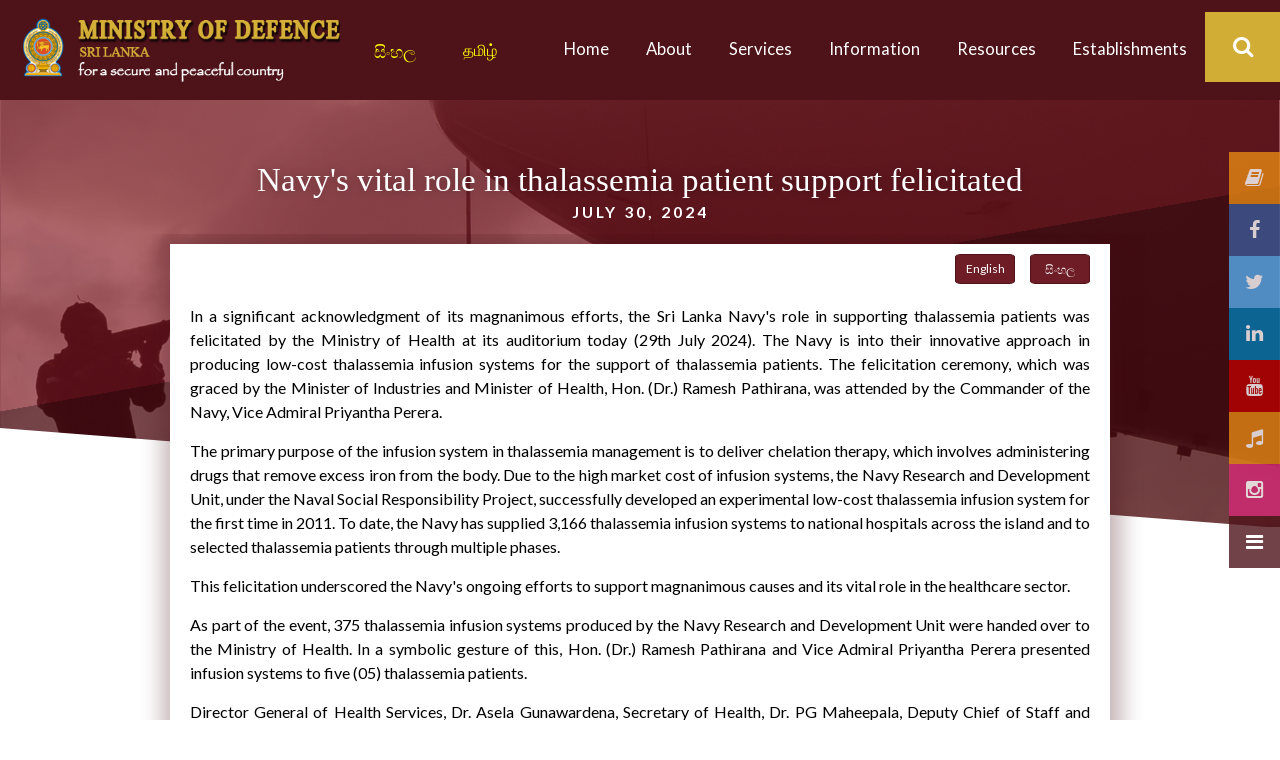

--- FILE ---
content_type: text/html; charset=UTF-8
request_url: https://www.defence.lk/Article/view_article/28085
body_size: 112483
content:
&nbsp;<!-- header("Expires: Tue, 01 Jan 2000 00:00:00 GMT");
header("Last-Modified: " . gmdate("D, d M Y H:i:s") . " GMT");
header("Cache-Control: no-store, no-cache, must-revalidate, max-age=0");
header("Cache-Control: post-check=0, pre-check=0", false);
header("Pragma: no-cache");*/

/*$( document ).ready(function() {
  $.ajax({
        url: "",
        context: document.body,
        success: function(s,x){

            $('html[manifest=saveappoffline.appcache]').attr('content', '');
                $(this).html(s);
        }
    });
}); -->


        


<!doctype html>
<html lang="en" class="no-js">
<head>

  <title>Ministry of Defence - Sri Lanka</title>
	<meta charset="utf-8">

	<meta http-equiv="X-UA-Compatible" content="IE=edge">
	<meta name="viewport" content="width=device-width, initial-scale=1, maximum-scale=1">

	<link rel="shortcut icon" href="https://www.defence.lk/assets/images/favicon.ico" title="Favicon"/>
	<link href='https://fonts.googleapis.com/css?family=Lato:300,400,700,900,400italic' rel='stylesheet' type='text/css'>
	<link href="https://maxcdn.bootstrapcdn.com/font-awesome/4.1.0/css/font-awesome.min.css" rel="stylesheet">

	<link rel="stylesheet" type="text/css" href="https://www.defence.lk/assets/css/bootstrap.min.css" media="screen">
	<link rel="stylesheet" type="text/css" href="https://www.defence.lk/assets/css/jquery.bxslider.css" media="screen">
	<link rel="stylesheet" type="text/css" href="https://www.defence.lk/assets/css/font-awesome.css" media="screen">
	<link rel="stylesheet" type="text/css" href="https://www.defence.lk/assets/css/magnific-popup.css" media="screen">
	<link rel="stylesheet" type="text/css" href="https://www.defence.lk/assets/css/owl.carousel.css" media="screen">
  <link rel="stylesheet" type="text/css" href="https://www.defence.lk/assets/css/owl.theme.css" media="screen">
	<link rel="stylesheet" type="text/css" href="https://www.defence.lk/assets/css/ticker-style.css"/>
	<link rel="stylesheet" type="text/css" href="https://www.defence.lk/assets/css/style.css" media="screen">

<link rel="stylesheet" type="text/css" href="https://www.defence.lk/assets/css/stylesshead.css"/>
<link rel="stylesheet" type="text/css" href="https://www.defence.lk/assets/css/stylehead.css"/>



	<link rel="stylesheet" type="text/css" href="https://www.defence.lk/assets/css/slick/slick.css"/>
	<link rel="stylesheet" type="text/css" href="https://www.defence.lk/assets/css/slick/slick-theme.css"/>
	<link rel="stylesheet" type="text/css" href="https://www.defence.lk/assets/css/templatemo-style.css"/>

	<link href="https://www.defence.lk/assets/css/skin.css" type="text/css" rel="stylesheet">
	<link href="https://www.defence.lk/assets/css/menu_01.css" type="text/css" rel="stylesheet">
	<link href="https://www.defence.lk/assets/css/skipnav.css" type="text/css" rel="stylesheet">

   <!-- <link href="" type="text/css" rel="stylesheet"> -->

	<script type="text/javascript" src="https://www.defence.lk/assets/js/jquery.js"></script>
	<script type="text/javascript" src=""></script>
	<script type="text/javascript" src="https://www.defence.lk/assets/js/jquery-ui.js"></script>
  <script src="https://kit.fontawesome.com/8e4d7dd84c.js" crossorigin="anonymous"></script>

   
<!--  ----------------------- START RIGHT CLICK DISABLE -------------------------- -->

    <script>
document.addEventListener("contextmenu", function(event){
event.preventDefault();
    
}, false);
</script> 

<!--  ----------------------- END RIGHT CLICK DISABLE -------------------------- -->

  <!-- <script>function timedRefresh(timeoutPeriod) {  setTimeout("location.reload(true);",timeoutPeriod);
}

window.onload = timedRefresh(200000);

</script> -->

  <!-- <script type="text/javascript" src=""></script> -->

	<!-- Global site tag (gtag.js) - Google Analytics -->
	<script async src="https://www.googletagmanager.com/gtag/js?id=UA-145755918-1"></script>
	<script>
	  window.dataLayer = window.dataLayer || [];
	  function gtag(){dataLayer.push(arguments);}
	  gtag('js', new Date());

	  gtag('config', 'UA-145755918-1');
	</script>

	<style>

.icon-bar {
  position: fixed;
  top: 50%;
  -webkit-transform: translateY(-50%);
  -ms-transform: translateY(-50%);
  transform: translateY(-50%);
  z-index: 100000;
  right: 0%;
 
}

.icon-bar a {
  display: block;
  text-align: center;
  padding: 16px;
  transition: all 0.3s ease;
  color: white;
  font-size: 20px;
   margin-top: 30px 10px;
   opacity: 0.8;
}

.icon-bar a:hover {
  background-color: #000;
}

.facebook {
  background: #3B5998;
  color: white;
}

.twitter {
  background: #55ACEE;
  color: white;
}

.threads {
  background: #4e1319;
  color: white;
}

.google {
  background: #dd4b39;
  color: white;
}

.linkedin {
  background: #007bb5;
  color: white;
}

.youtube {
  background: #bb0000;
  color: white;
}

.virtuallibrary {
  background: #e58714;
  color: white;
}
.digitallib {
  background: #0B20EE;
  color: white;
}
.instagram {
  background: #d62976;
  color: white;
}

.content {
  /*margin-left: 75px;*/
  font-size: 40px;
}
.btn, .btn:visited {
    text-transform: uppercase;
    font-family: 'Lato', sans-serif;
    padding: 0px 0px;
    font-size: 12px;
    font-weight: 600;
    letter-spacing: 1px;
    box-shadow: 2px 2px 2px 2px #888888;
    border-radius: 2px;
    margin-top: 1px;
    white-space: normal;
    height: unset !important;
    width: 100% !important;
    margin-bottom: 10px;
}
.inner-img {
  position: fixed;
  top: 50%;
  -webkit-transform: translateY(-50%);
  -ms-transform: translateY(-50%);
  transform: translateY(-50%);
  z-index: 100000;
  width: 0% !important;
  
}
.inner-img a {
  display: block;
  text-align: center;
  padding: 13px;
  transition: all 0.3s ease;
  color: white;
  font-size: 20px;
}
.bestweb{
  width: 10px;
  height: 10px;
  padding-top: 10px;
}
.figure.popup-overlay-bestweb{
  left: 5px;
  bottom: 5px;

}

</style>
<!--- SNow ---------------------------------->
 <!-- <style>
/* customizable snowflake styling */
.snowflake {
  color: #fff;
  font-size: 1em;
  font-family: Arial;
  text-shadow: 0 0 1px #000;
}

/*@-webkit-keyframes snowflakes-fall{0%{top:-10%}100%{top:100%}}@-webkit-keyframes snowflakes-shake{0%{-webkit-transform:translateX(0px);transform:translateX(0px)}50%{-webkit-transform:translateX(80px);transform:translateX(80px)}100%{-webkit-transform:translateX(0px);transform:translateX(0px)}}@keyframes snowflakes-fall{0%{top:-10%}100%{top:100%}}@keyframes snowflakes-shake{0%{transform:translateX(0px)}50%{transform:translateX(80px)}100%{transform:translateX(0px)}}.snowflake{position:fixed;top:-10%;z-index:999999;-webkit-user-select:none;-moz-user-select:none;-ms-user-select:none;user-select:none;cursor:default;-webkit-animation-name:snowflakes-fall,snowflakes-shake;-webkit-animation-duration:10s,3s;-webkit-animation-timing-function:linear,ease-in-out;-webkit-animation-iteration-count:infinite,infinite;-webkit-animation-play-state:running,running;animation-name:snowflakes-fall,snowflakes-shake;animation-duration:10s,3s;animation-timing-function:linear,ease-in-out;animation-iteration-count:infinite,infinite;animation-play-state:running,running}.snowflake:nth-of-type(0){left:1%;-webkit-animation-delay:0s,0s;animation-delay:0s,0s}.snowflake:nth-of-type(1){left:10%;-webkit-animation-delay:1s,1s;animation-delay:1s,1s}.snowflake:nth-of-type(2){left:20%;-webkit-animation-delay:6s,.5s;animation-delay:6s,.5s}.snowflake:nth-of-type(3){left:30%;-webkit-animation-delay:4s,2s;animation-delay:4s,2s}.snowflake:nth-of-type(4){left:40%;-webkit-animation-delay:2s,2s;animation-delay:2s,2s}.snowflake:nth-of-type(5){left:50%;-webkit-animation-delay:8s,3s;animation-delay:8s,3s}.snowflake:nth-of-type(6){left:60%;-webkit-animation-delay:6s,2s;animation-delay:6s,2s}.snowflake:nth-of-type(7){left:70%;-webkit-animation-delay:2.5s,1s;animation-delay:2.5s,1s}.snowflake:nth-of-type(8){left:80%;-webkit-animation-delay:1s,0s;animation-delay:1s,0s}.snowflake:nth-of-type(9){left:90%;-webkit-animation-delay:3s,1.5s;animation-delay:3s,1.5s}
*//* Demo Purpose Only*/
.demo {
  font-family: 'Raleway', sans-serif;
	color:#fff;
    display: block;
    margin: 0 auto;
    padding: 15px 0;
    text-align: center;
}
.demo a{
  font-family: 'Raleway', sans-serif;
color: #000;
}
</style>
 <style>
  .snowflake {
  color: #fff;
  font-size: 1em;
  font-family: Arial, sans-serif;
  text-shadow: 0 0 5px #000;
}
 
.snowflake,.snowflake .inner{animation-iteration-count:infinite;animation-play-state:running}@keyframes snowflakes-fall{0%{transform:translateY(0)}100%{transform:translateY(110vh)}}@keyframes snowflakes-shake{0%,100%{transform:translateX(0)}50%{transform:translateX(80px)}}.snowflake{position:fixed;top:-10%;z-index:999999;-webkit-user-select:none;user-select:none;cursor:default;animation-name:snowflakes-shake;animation-duration:3s;animation-timing-function:ease-in-out}.snowflake .inner{animation-duration:10s;animation-name:snowflakes-fall;animation-timing-function:linear}.snowflake:nth-of-type(0){left:1%;animation-delay:0s}.snowflake:nth-of-type(0) .inner{animation-delay:0s}.snowflake:first-of-type{left:10%;animation-delay:1s}.snowflake:first-of-type .inner,.snowflake:nth-of-type(8) .inner{animation-delay:1s}.snowflake:nth-of-type(2){left:20%;animation-delay:.5s}.snowflake:nth-of-type(2) .inner,.snowflake:nth-of-type(6) .inner{animation-delay:6s}.snowflake:nth-of-type(3){left:30%;animation-delay:2s}.snowflake:nth-of-type(11) .inner,.snowflake:nth-of-type(3) .inner{animation-delay:4s}.snowflake:nth-of-type(4){left:40%;animation-delay:2s}.snowflake:nth-of-type(10) .inner,.snowflake:nth-of-type(4) .inner{animation-delay:2s}.snowflake:nth-of-type(5){left:50%;animation-delay:3s}.snowflake:nth-of-type(5) .inner{animation-delay:8s}.snowflake:nth-of-type(6){left:60%;animation-delay:2s}.snowflake:nth-of-type(7){left:70%;animation-delay:1s}.snowflake:nth-of-type(7) .inner{animation-delay:2.5s}.snowflake:nth-of-type(8){left:80%;animation-delay:0s}.snowflake:nth-of-type(9){left:90%;animation-delay:1.5s}.snowflake:nth-of-type(9) .inner{animation-delay:3s}.snowflake:nth-of-type(10){left:25%;animation-delay:0s}.snowflake:nth-of-type(11){left:65%;animation-delay:2.5s}
</style>
<div class="snowflakes" aria-hidden="true">
  <div class="snowflake">
    <div class="inner">❅</div>
  </div>
  <div class="snowflake">
    <div class="inner">❅</div>
  </div>
  <div class="snowflake">
    <div class="inner">❅</div>
  </div>
  <div class="snowflake">
    <div class="inner">❅</div>
  </div>
  <div class="snowflake">
    <div class="inner">❅</div>
  </div>
  <div class="snowflake">
    <div class="inner">❅</div>
  </div>
  <div class="snowflake">
    <div class="inner">❅</div>
  </div>
  <div class="snowflake">
    <div class="inner">❅</div>
  </div>
  <div class="snowflake">
    <div class="inner">❅</div>
  </div>
  <div class="snowflake">
    <div class="inner">❅</div>
  </div>
  <div class="snowflake">
    <div class="inner">❅</div>
  </div>
  <div class="snowflake">
    <div class="inner">❅</div>
  </div>
</div>
</div> -->




<!--- Snow end ------------------------------>

</head>



<!-- -----------------  Social Media Start (2024.12.05)-------------------- -->


<!-- <body id="Body" onmousedown="return false" onselectstart="return false"> -->
  <body id="Body">
 
 <div class="icon-bar">

     <a href="https://www.defence.lk/publication/virtual_library" class="virtuallibrary"><i class="fa fa-book"></i></a>
	
	  <a href="https://www.facebook.com/defencelk-109261140709126/" class="facebook"><i class="fa fa-facebook"></i></a>

	  <a href="https://twitter.com/LkDefence" class="twitter"><i class="fa fa-twitter"></i></a>

    <a href="https://www.linkedin.com/in/defence-lk/" class="linkedin"><i class="fa fa-linkedin"></i></a>   
	  <a href="https://www.youtube.com/channel/UCmAPibeUAEbB21U1TYGh_Gg" class="youtube"><i class="fa fa-youtube"></i></a> 

    <a href="https://www.defence.lk/Applications/melody" class="virtuallibrary"><i class="fa fa-solid fa-music"></i></a>

     <a href="https://www.instagram.com/defence.lk/" class="instagram"><i class="fa fa-instagram"></i></a>

    <a href="https://www.threads.net/@defence.lk" class="threads"><i class="fa fa-bars"></i></a>
 
	</div> 

  
<!-- -----------------  Social Media End -------------------- -->



 <div class="inner-img">
             
 <!-- <center>
  <figure class="scale-up-center popup-overlay-bestweb"><a href="https://www.vote.bestweb.lk/site/www_defence_lk" target="_blank" class="bestweb" id="bestweb"> <img src="https://www.bw2022.lk/vote4us.png" alt="logo" width="90" height="90" border="0" align="right" style="margin-top:20px; margin: -65px -83px 350px 0px;" /></a>

    <figcaption></figcaption>
   </figure>
</center> -->  


      <!-- Best Web tag Open  -->
            <!-- <a href="https://vote.bestweb.lk/" target="_blank" class="bestweb" id="bestweb"> <img src="https://www.defence.lk/assets/images/bestweblogo23.png" alt="logo" width="100" height="100" border="0" align="right" style="margin-top:20px; margin: 233px -96px 350px 0px;" /></a> --> 

             <!-- <a href="https://www.vote.bestweb.lk/site/www_defence_lk" class="bestweb" id="bestweb"><img src="https://www.bw2022.lk/vote4us.png" alt="logo" width="100" height="100" border="0" align="right" style="margin-top:20px; margin: 10px -92px 350px 0px;" /></a> -->

             

             <!-- <a href="https://www.bestweb.lk" class="bestweb" id="bestweb"><img src="https://www.bw2022.lk/vote4us.png" alt="logo" width="150" height="150" border="0" align="right" style="margin-top:20px; margin: -25px -175px 300px 0px;" /></a>   -->
 
          </div>  
          <!-- <div class="container">

            <button>A+</button>
            <button>A-</button>

            <h1 id="h"></h1>
            <p id="p"></p>
            
          </div> -->
</body><script type="text/javascript" src=""></script>
<script type="text/javascript" src="https://www.defence.lk/assets/js/menu.js"></script>
<!--<script>
// Set the date we're counting down to
var countDownDate = new Date("May 18, 2021 00:00:00").getTime();

// Update the count down every 1 second
var x = setInterval(function() {

  // Get today's date and time
  var now = new Date().getTime();

  // Find the distance between now and the count down date
  var distance = countDownDate - now;

  // Time calculations for days, hours, minutes and seconds
  var days = Math.floor(distance / (1000 * 60 * 60 * 24));
  var hours = Math.floor((distance % (1000 * 60 * 60 * 24)) / (1000 * 60 * 60));
  var minutes = Math.floor((distance % (1000 * 60 * 60)) / (1000 * 60));
  var seconds = Math.floor((distance % (1000 * 60)) / 1000);

  // Display the result in the element with id="demo"
//  document.getElementById("demo").innerHTML = days + "d " + hours + "h "
  //+ minutes + "m " + seconds + "s ";
  document.getElementById("days").innerHTML = days;
    document.getElementById("hours").innerHTML = hours;
      document.getElementById("minutes").innerHTML = minutes;
        document.getElementById("seconds").innerHTML = seconds;

  // If the count down is finished, write some text
  if (distance < 0) {
    clearInterval(x);
    document.getElementById("demo").innerHTML = "EXPIRED";
  }
}, 1000);
</script>-->

<style>

#clockdiv{
  font-family: sans-serif;
  color: #fff;
  display: inline-block;
  font-weight: 100;
  text-align: center;
  font-size: 30px;
  margin-left: 73px;
}

#clockdiv > div{
  padding: 3px 10px;
  border-radius: 3px;
  display: inline-block;
}

#clockdiv div > span{
  padding: 3px 5px;
  border-radius: 3px;
  display: inline-block;
}

.smalltext{
  padding-top: 5px;
  font-size: 16px;
}
</style>

<header class="clearfix third-style">
	<!-- Bootstrap navbar -->
	<nav class="navbar navbar-default navbar-static-top" role="navigation">

				<!-- navbar list container -->
		<div class="nav-list-container" >



			<div class="container">

				<!-- /.navbar-collapse -->


					<header class="hover top" id="header-main" style="visibility: visible;">
					    <div class="header-inner">

				        <a class="navbar-brand" href="https://www.defence.lk/Home">
									<img src="https://www.defence.lk/assets/images/Menu_banner_en.png" alt=""></a>
                  <ul class="top-line-list">
                    <li style="margin: 5px 10px 0px 0px"><a href="https://www.defence.lk/Sinhala" style="color: yellow; font-family: Malithi web;">  සිංහල</a></li>
  				          <li style="margin: 0px 30px 0px 0px"><a href="https://www.defence.lk/Tamil" style="color: yellow; font-size: 16px !important;"> தமிழ்</a></li>
  				        </ul>
				        <nav class="main parent">
				            <ul>
				              <li class="mobile-back"><a href="#"><i class="fa fa-chevron-left"></i>Back</a></li>
				              <!--<li class="mobile-home"><a href="#">Home</a></li> -->
				              <li class="mobile-level1-placeholder"><a href="#">Place Holder</a></li>
				              <li class="desktop-blank"></li>

				              <li class=" top-level ">

				                 <a href="https://www.defence.lk/Home" target="" tabindex="0">Home</a>
				                  <div class="arrow-down"><i></i></div>

				              </li>


                      <li class="parent top-level">

                          <a href="#" target="" tabindex="0" aria-expanded="false">About<span class="mobile-arrow"><i class="fa fa-chevron-right"></i></span></a>
                          <div class="arrow-down"><i></i></div>

                    <ul class="level2">

                    	<li class="parent">
        	<a href="#" target="" tabindex="0" aria-expanded="false"><span class="menumod3">About us</span></a>
        <ul class="parent">

                      <li class="">

                          <a href="https://www.defence.lk/About_us/vision_and_mission" target="" tabindex="0"><span class="menumod4">Vision &  Mission</span></a>

                      </li>

                    <li class="">
                          <a href="https://www.defence.lk/About_us/duties_and_functions" target="" tabindex="0"><span class="menumod3">About the Ministry</span></a>
                    </li>

                      <li class="">

                          <a href="https://www.defence.lk/About_us/organisational_structure" target="" tabindex="0"><span class="menumod4">Organizational Structure</span></a>

                      </li>

                      <li class="">

                          <a href="https://www.defence.lk/About_us/former_defence_secretaries" target="" tabindex="0"><span class="menumod3">Former Defence Secretaries</span></a>

                      </li>

                      <li class="">

                          <a href="https://www.defence.lk/About_us/contact_us" target="" tabindex="0"><span class="menumod4">Contact Us</span></a>
                      </li>


                          </ul>

                      </li>



                      <li class="parent">

                          <a href="#" target="" tabindex="0" aria-expanded="false"><span class="menumod1">Profiles</span></a>

                          <ul class="parent">

                      <li class="">

                          <a href="https://www.defence.lk/Profile/president" target="" tabindex="0"><span class="menumod2">President / Minister of Defence</span></a>

                      </li>

                    <li class="">

                          <a href="https://www.defence.lk/Profile/deputy_minister" target="" tabindex="0"><span class="menumod3">Deputy Minister of Defence</span></a>

                      </li>  

                      <!--<li class="">

                          <a href="" target="" tabindex="0"><span class="menumod">Prime Minister</span></a>

                      <li class="">

                          <a href="" target="" tabindex="0"><span class="menumod">State Minister</span></a>

                      </li>-->

                      <li class="">

                          <a href="https://www.defence.lk/Profile/secretary_defence" target="" tabindex="0"><span class="menumod1">Secretary of Defence</span></a>

                      </li>

                      <!--<li class="">

                          <a href="" target="" tabindex="0"><span class="menumod">Chief of Defence Staff</span></a>

                      </li>-->

  			</ul>
      </li>



                          </ul>

                      </li>


				              <li class="parent top-level">

				                  <a href="#" target="" tabindex="0" aria-expanded="false">Services<span class="mobile-arrow"><i class="fa fa-chevron-right"></i></span></a>
				                  <div class="arrow-down"><i></i></div>

				                  <div class="arrow-down"><i></i></div>

				                  <ul class="level2">




				              <li class="parent"  style="width: 465px;">

				                 

				                  <ul class="parent">

				              <li class="">

				                  <a href=http://supplyreg.defence.lk/login target="blank"><span class="menumod3">Supply Branch</span></a>

				              </li>

				              <li class="">

				                  <a href="https://www.defence.lk/Applications/mod_services_eng_technical" target="" tabindex="0"><span class="menumod3">Technical Branch</span></a>

				              </li>

				              <li class="">

				                  <a href="https://www.defence.lk/Applications/mod_services_eng_csd" target="" tabindex="0"><span class="menumod3">Civil Security Division</span></a>

				              </li>

				              <li class="">

				                  <a href="https://www.defence.lk/Applications/mod_services_eng_def" target="" tabindex="0"><span class="menumod3">Defence Branch</span></a>

				              </li>

				              <li class="">

				                  <a href="https://www.defence.lk/Applications/mod_services_eng_mlo" target="" tabindex="0"><span class="menumod3">Military Liaison Office</span></a>

				              </li>

				              		<li class="">

				                  <a href="https://www.defence.lk/Applications/procurement" target="" tabindex="0"><span class="menumod3">Procurement Branch</span></a>

				              </li>

				              <li class="">

				                  <a href="https://www.defence.lk/Publication/api_wenuwen_api" target="" tabindex="0"><span class="menumod3">"Api Wenuwen Api" Fund</span></a>

				              </li>

				              		<li class="">

				                  <a href="https://www.defence.lk/Profile/IAU" target="" tabindex="0"><span class="menumod3">Internal Affairs Unit</span></a>

				              </li>




				    </li></ul></li></ul>

				         <!--         <ul class="level2">

														<li class="parent" style="width: 230px;">

							                  <a href="#" target="" tabindex="0" aria-expanded="false"><span class="menumod1">Technical Branch</span></a>

			        				           <ul class="parent">

			        				           		<li class="">

			        				                  <a href="https://www.defence.lk/Services/vender" target="" tabindex="0"><span class="menumod2">Vendors License</span></a>

			        				              </li>

			        				              <li class="">

			        				                  <a href="https://www.defence.lk/Services/technical" target="" tabindex="0"><span class="menumod1">Communication Equipment</span></a>

			        				              </li>

			                           				</ul>
							              </li>

														<li class="parent" style="width: 290px;">

							                  <a href="#" target="" tabindex="0" aria-expanded="false"><span class="menumod3">Civil Security Division</span></a>

							                  <ul class="parent">

							              <li class="">

							                  <a href="https://www.defence.lk/Services/explosive" target="" tabindex="0"><span class="menumod4">Explosives Act</span></a>

							              </li>

							              							                       <li class="">
                                    <a href="https://www.defence.lk/Services/dangerous_cargo_Clearance" target="" tabindex="0"><span class="menumod3">Dangerous Cargo Clearance</span></a>
                                </li>

							              <li class="">
						                               <a href="https://www.defence.lk/Services/training_privates_security_agencies" target="" tabindex="0"><span class="menumod4">Training Courses for Security Personnel</span></a>
							                       </li>

							            </ul>

							              </li>


														<li class="parent" style="width: 280px;">
							                  <a href="#" target="" tabindex="0" aria-expanded="false"><span class="menumod5">Defence Branch</span></a>
							                  <ul class="parent">
							                        <li class="">
				                               <a href="https://www.defence.lk/Services/clearance_of_camouflage_items" target="" tabindex="0"><span class="menumod6">Clearance of Camouflage Items</span></a>
			                                 </li>
							                        <li class="">
				                                     <a href="https://www.defence.lk/Services/clearance_for_un" target="" tabindex="0"><span class="menumod5">Clearance for International Agencies</span></a>
				                               </li>
							                  </ul>
							              </li>


                            <li class="parent"  style="width: 365px;">
                                <a href="#" target="" tabindex="0" aria-expanded="false"><span class="menumod7">Military Liaison Office</span></a>
				                            <ul class="parent">


                                       <li class="">
				                                     <a href="https://www.defence.lk/Services/air_passage" target="" tabindex="0"><span class="menumod8">Air Passage </span></a>
				                               </li>

				                         

                                      <li class="">
				                                     <a href="https://www.defence.lk/Services/boat_engines" target="" tabindex="0"><span class="menumod8">Outboard / Inboard Boat Engines</span></a>
				                              </li>
                                      <li class="">
                                            <a href="https://www.defence.lk/Services/filming_and_photography_in_high_security_zones" target="" tabindex="0"><span class="menumod7">Filming and Photography in High Security Zones</span></a>
                                      </li>

                                       <li class="">
				                                     <a href="https://www.defence.lk/Services/maps" target="" tabindex="0"><span class="menumod8">Map / Aerial Photographs and Aerial Photography </span></a>
				                               </li>



                            </ul>
				        </li>
				    </ul> -->
				</li>


				<li class="parent top-level">
				        <a href="#" target="" tabindex="0" aria-expanded="false">Information<span class="mobile-arrow"><i class="fa fa-chevron-right"></i></span></a>
				    <div class="arrow-down"><i></i></div>
				    <ul class="level2">

						<li class="parent">
		  				    <a href="#" target="" tabindex="0" aria-expanded="false"><span class="menumod1">News</span></a>
		  				<ul class="parent">

		  				<li class="">
		  				    <a href="https://www.defence.lk/Article/latest_news" target="" tabindex="0"><span class="menumod2">News Highlights / News</span></a>
		  				</li>

		  				<!-- <li class="">
		  				    <a href="" target="" tabindex="0"><span class="menumod1">Events</span></a>
		  				</li>  -->

		  				<!--<li class="">
		  				    <a href="" target="" tabindex="0"><span class="menumod">State Minister News</span></a>
		  				</li>-->

		  				<!-- <li class="">
		  				    <a href="<?php// echo base_url('Article/news_updates');?>" target="" tabindex="0"><span class="menumod2">News Updates</span></a>
		  				</li> -->



		  				<!--<li class="">
		  				    <a href="" target="" tabindex="0"><span class="menumod">Development News</span></a>
		  				</li>

		                <li class="">
		  				    <a href="" target="" tabindex="0"><span class="menumod">News Highlights</span></a>
		  				</li>-->

		                <!--<li class="">
		  				    <a href="" target="" tabindex="0"><span class="menumod">International News</span></a>
		  				</li> -->

						<!--<li class="">
							<a href="" target="" tabindex="0"><span class="menumod">Opinions  </span></a>
		                </li>-->

				        <li class="">
				            <a href="https://www.defence.lk/Article/archives" target="" tabindex="0"><span class="menumod2">Archives</span></a>
				        </li>
		  			</ul>
		  		</li>

			<!--<li class="parent">
				        <a href="" target="" tabindex="0" aria-expanded="false"><span class="menumod3">Military co-operations</span></a>
				<ul class="parent">

				    <li class="">
				        <a href="" target="" tabindex="0"><span class="menumod4">pending</span></a>
				    </li>

                    <li class="">
                        <a href="" target="" tabindex="0"><span class="menumod3">pending</span></a>
                     </li>
				</ul>
			</li>-->


			<li class="parent">
					<a href="#" target="" tabindex="0" aria-expanded="false"><span class="menumod5">Media Gallery</span></a>
				<ul class="parent">

					<li class="">
						<a href="https://www.defence.lk/Gallery/image_gallery" target="" tabindex="0"><span class="menumod6">Photos</span></a>
					</li>

					<li class="">
						<a href="https://www.defence.lk/Gallery/video_gallery" target="" tabindex="0"><span class="menumod5">Videos</span></a>
					</li>
				</ul>
			</li>

			<li class="parent" style="width: 400px;">
					<a href="#" target="" tabindex="0" aria-expanded="false"><span class="menumod7">Useful Links</span></a>
				<ul class="parent">

					<li class="">
						<a href="https://www.president.gov.lk/" target="_blank" tabindex="0"><span class="menumod8">The President of Sri Lanka</span></a>
					</li>

					<li class="">
						<a href="https://pmd.gov.lk/" target="_blank" tabindex="0"><span class="menumod7">President's Media Division</span></a>
					</li>

					<li class="">
						<a href="https://www.presidentsoffice.gov.lk/" target="_blank" tabindex="0"><span class="menumod8">Presidential Secretariat</span></a>
					</li>

					<li class="">
						<a href="https://www.pmoffice.gov.lk/" target="_blank" tabindex="0"><span class="menumod7">Prime Minister of Sri Lanka</span></a>
					</li>

					<li class="">
						<a href="https://www.gov.lk/index.php" target="_blank" tabindex="0"><span class="menumod8">Government of Sri Lanka</span></a>
					</li>

					<li class="">
						<a href="https://mfa.gov.lk/" target="_blank" tabindex="0"><span class="menumod7">Ministry of Foreign Affairs</span></a>
					</li>

					<li class="">
						<a href="http://www.customs.gov.lk/" target="_blank" tabindex="0"><span class="menumod8">Sri Lanka Customs</span></a>
					</li>

					<li class="">
						<a href="https://www.parliament.lk/" target="_blank" tabindex="0"><span class="menumod7">The Parliament of Sri Lanka</span></a>
					</li>

					<li class="">
						<a href="https://www.drp.gov.lk/Templates/home.page.english.Department-for-Registration-of-Persons.html" target="_blank" tabindex="0"><span class="menumod8">Department for Registration of Persons</span></a>
					</li>
					</li>
				</ul>
			</li>
		</ul>
	</li>


				             				              <li class="parent top-level">

				                  <a href="#" target="" tabindex="0" aria-expanded="false">Resources<span class="mobile-arrow"><i class="fa fa-chevron-right"></i></span></a>
				                  <div class="arrow-down"><i></i></div>

				                  <ul class="level2">




				              <li class="parent" style="width: 350px;">

				               

				                  <ul class="parent">

				              <li class="">

				                  <a href="https://www.defence.lk/Publication/army_act" target="" tabindex="0"><span class="menumod2">Army Act</span></a>

				              </li>

				              <li class="">

				                  <a href="https://www.defence.lk/Publication/navy_act" target="" tabindex="0"><span class="menumod1">Navy Act</span></a>

				              </li>

				              <li class="">

				                  <a href="https://www.defence.lk/Publication/airforce_act" target="" tabindex="0"><span class="menumod2">Air Force Act</span></a>

				              </li>

                      <li class="">

				                  <a href="https://www.defence.lk/Publication/right_to_information" target="" tabindex="0"><span class="menumod1">Right to Information</span></a>

				              </li>

                      <li class="">

				                  <a href="https://www.defence.lk/publication/gazette_notification" target="" tabindex="0"><span class="menumod2">Gazette</span></a>

				              </li>
				              <li class="">

				                  <a href="https://www.defence.lk/Applications/regulation" target="" tabindex="0"><span class="menumod3">Regulation</span></a>

				              </li>
				               <!-- <li class="">

				                  <a href="<//?php echo base_url('publication/e_book_cat');?>" target="" tabindex="0"><span class="menumod1">E-Books</span></a>

				              </li>  --> 

				              

				              <li class="">

				                  <a href="https://www.defence.lk/publication/military_ranks" target="" tabindex="0"><span class="menumod1">Sri Lankan Tri Forces Ranks</span></a>

				              </li>

                      <li class="">

				                  <a href="https://www.defence.lk/Publication/defence_research_and_development" target="" tabindex="0"><span class="menumod2">Defence Research and Development Projects</span></a>

				              </li>

				        </ul>

				    </li>





								 <!--<li class="parent">

										<a href="#" target="" tabindex="0" aria-expanded="false"><span class="menumod">e - Library</span></a>

										 <ul class="parent">

										<li class="">

											 <a href="" target="" tabindex="0"><span class="menumod">Video Songs</span></a>

										</li>

										<li class="">

											 <a href="" target="" tabindex="0"><span class="menumod">Audio Songs</span></a>

										</li>

									<li class="">

										<a href="" target="" tabindex="0"><span class="menumod">Books</span></a>

									</li>

									<li class="">

										<a href="#" target="" tabindex="0"><span class="menumod">Periodicals</span></a>

									</li>

									<li class="">

										<a href="#" target="" tabindex="0"><span class="menumod">Journals</span></a>

									</li>

									<li class="">

										<a href="#" target="" tabindex="0"><span class="menumod">Articles</span></a>

									</li>

							</ul>

						</li> -->


						<!--<li class="parent">

							 <a href="#" target="" tabindex="0" aria-expanded="false"><span class="menumod">	Miscellaneous </span></a>

								<ul class="parent">

							 <li class="">

									<a href="" target="" tabindex="0"><span class="menumod">Sri Lankan History</span></a>

							 </li>

							 <li class="">

									<a href="" target="" tabindex="0"><span class="menumod">Sri Lankan Heritage</span></a>

							 </li>

							 <li class="">

									<a href="" target="" tabindex="0"><span class="menumod">Sri Lankan Military History </span></a>

							 </li>

							 <li class="">

									<a href="" target="" tabindex="0"><span class="menumod">Map Collections</span></a>

							 </li>

							 <li class="">

									<a href="" target="" tabindex="0"><span class="menumod">Sri Lankan Tourist Attractions</span></a>

							 </li>



				 </ul>

			 </li> -->



			</ul>

		</li>

                      <li class="parent top-level">

				                  <a href="" target="" tabindex="0" aria-expanded="false">Establishments<span class="mobile-arrow"><i class="fa fa-chevron-right"></i></span></a>
				                  <div class="arrow-down"><i></i></div>

				                  <ul class="level2">
												<li class="parent" style="width: 460px;">

                        <a href="#" target="" tabindex="0" aria-expanded="false"><span class="menumod3">Under Ministry of Defence</span></a>

				                  <ul class="parent">

				              		<!-- <li class="">
				                  <a href="http://www.ocds.lk/" target="_blank" tabindex="0"><span class="menumod3">Office of the Chief of Defence Staff</span></a>
				              </li> -->

				              <li class="">
				                  <a href="https://www.army.lk/" target="_blank" tabindex="0"><span class="menumod3">Sri Lanka Army</span></a>
				              </li>

                      <li class="">
				                  <a href="https://www.navy.lk/" target="_blank" tabindex="0"><span class="menumod3">Sri Lanka Navy</span></a>
				              </li>

                      <li class="">
				                  <a href="http://www.airforce.lk/" target="_blank" tabindex="0"><span class="menumod3">Sri Lanka Air Force</span></a>
				              </li>

                      <li class="">
				                  <a href="#" target="" tabindex="0"><span class="menumod3"><span class="menumod">State Intelligence Service</span></a>
				              </li>

				          <!--     <li class="">
                          <a href="http://www.csd.lk/index.php?lang=en" target="_blank" tabindex="0"><span class="menumod3">Civil Security Department</span></a>
				              </li>

				             <li class="">
                          <a href="#" target="" tabindex="0"><span class="menumod3">Department of Multipurpose Development Task Force</span></a>
				              </li> -->

				              <li class="">
                          <a href="http://cadet.gov.lk/" target="_blank" tabindex="0"><span class="menumod3">National Cadet Corps</span></a>
				              </li>

				              <li class="">
                          <a href="http://nacwc.gov.lk/" target="_blank" tabindex="0"><span class="menumod3">National Authority for the Implementation of Chemical Weapons<br> Convention</span></a>
				    					</li>

				    					<li class="">
                          <a href="https://www.kdu.ac.lk/" target="_blank" tabindex="0"><span class="menumod3">Sir John Kotelawala Defence University</span></a>
				              </li>

				              <li class="">
                          <a href="https://www.dscsc.lk/" target="_blank" tabindex="0"><span class="menumod3">Defence Services Command and Staff College</span></a>
				              </li>

				           <!--    <li class="">
                          <a href="http://mpc.gov.lk/" target="_blank" tabindex="0"><span class="menumod3">Miloda Institute</span></a>
				              </li> -->

				              <li class="">
                          <a href="https://defencesc.lk/wp/" target="_blank" tabindex="0"><span class="menumod3">Defence Services College</span></a>
				    					</li>

				    					<li class="">
                          <a href="https://crd.lk/" target="_blank" tabindex="0"><span class="menumod3">Defence Research and Development Centre</span></a>
				    					</li>

                      <!-- <li class="">
                          <a href="https://coastguard.gov.lk/" target="" tabindex="0"><span class="menumod3">Sri Lanka Coast Guard</span></a>
				              </li> -->

				                  </ul>

				              </li>


				               <li class="parent" style="width: 400px;">
                    <a href="#" target="" tabindex="0" aria-expanded="false"><span class="menumod3"></span></a>
            <ul class="parent">

            	<li class="">
                          <a href="http://www.inss.lk/" target="_blank" tabindex="0"><span class="menumod3">Institute of National Security Studies</span></a>
				    </li>

				    <li class="">
                          <a href="http://www.ndc.ac.lk/" target="_blank" tabindex="0"><span class="menumod3">National Defence College</span></a>
				    </li>

				  <li class="">
                          <a href="https://rall.lk/" target="_blank" tabindex="0"><span class="menumod3">Rakna Arakshaka Lanka Ltd.</span></a>
				    </li>  

				    <li class="">
                          <a href="https://coastguard.gov.lk/" target="_blank" tabindex="0"><span class="menumod3">Coast Guard Department of Sri Lanka</span></a>
				    </li>

				   <!-- <li class="">
                          <a href="http://www.nddcb.gov.lk/" target="" tabindex="0"><span class="menumod3">National Dangerous Drugs Control Board</span></a>
				    </li>  -->

				    <li class="">
									<a href="#" target="" tabindex="0"><span class="menumod3">National Defence Fund</span></a>
						</li>

						<li class="">
							 <a href="https://www.ranaviruseva.gov.lk/" target="_blank" tabindex="0"><span class="menumod3">Ranaviru Seva Authority</span></a>
						</li>

						<li class="">
									<a href="https://www.defence.lk/Publication/api_wenuwen_api" target="_blank"><span class="menumod3">Api Wenuwen Api Fund</span></a>
						</li>

						<!-- <li class="">
                          <a href="http://www.immigration.gov.lk/web/index.php?lang=en" target="" tabindex="0"><span class="menumod3">Department of Immigration and Emigration</span></a>
				    </li>  -->

				    <li class="">
                          <a href="https://meteo.gov.lk/index.php?lang=en" target="_blank" tabindex="0"><span class="menumod4">Department of Meteorology</span></a>
				    </li>

				    <li class="">
                          <a href="http://www.dmc.gov.lk/index.php?option=com_content&view=article&id=29&Itemid=189&lang=en" target="_blank" tabindex="0"><span class="menumod3">National Disaster Management Council</span></a>
				    </li>

				    <li class="">
                          <a href="http://www.dmc.gov.lk/index.php?lang=en" target="_blank" tabindex="0"><span class="menumod4">Disaster Management Centre</span></a>
				    </li>

				    <li class="">
                          <a href="http://www.ndrsc.gov.lk/web/" target="_blank" tabindex="0"><span class="menumod3">National Disaster Relief Services Centre</span></a>
				    </li>

				    <li class="">
                          <a href="http://www.nbro.gov.lk/index.php?lang=en" target="_blank" tabindex="0"><span class="menumod3">National Building Research Organization</span></a>
				    </li>


				    <!-- <li class="">
                          <a href="https://www.trc.gov.lk/index_e.php" target="_blank" tabindex="0"><span class="menumod3">Telecommunication Regulatory Commission of <br>Sri Lanka and Allied Institutions</span></a>
				    </li> -->
				    <!-- <li class="">
	       <a href="https://www.gic.gov.lk/gic/index.php/si/component/org/?id=207&task=org" target="" tabindex="0"><span class="menumod4">Telecommunication Regulatory Commission of Sri Lanka and Allied Institutions</span></a>
				 </li> -->

				    

					</ul>
				</li>

				 <!-- <li class="parent" style="width: 600px;">
                    <a href="#" target="" tabindex="0" aria-expanded="false"><span class="menumod3"></span></a>
            <ul class="parent">

            	<li class="">
	       <a href="https://www.gic.gov.lk/gic/index.php/si/component/org/?id=207&task=org" target="" tabindex="0"><span class="menumod4">Telecommunication Regulatory Commission of Sri Lanka and Allied Institutions</span></a>
				 </li>

				    <li class="">
	       <a href="https://www.icta.lk/who-we-are/?lang=si" target="" tabindex="0"><span class="menumod4">Information and Communication Technology Agency and Allied  Institutions</span></a>
				 </li>

				 <li class="">
	       <a href="https://www.cert.gov.lk/" target="" tabindex="0"><span class="menumod4">Sri Lanka Computer Emergency Readiness Team</span></a>
				 </li>

				 <li class="">
	       <a href="https://www.slt.lk/si/about-us/profile/subsidaries" target="" tabindex="0"><span class="menumod4">Sri Lanka Telecom and its Subsidiaries and Allied Institutions</span></a>
				 </li>

				 <li class="">
	       <a href="" target="" tabindex="0"><span class="menumod4">Colombo Lotus Tower Management Company (Pvt.) Limited</span></a>
				 </li>

				 <li class="">
	       <a href="https://mot.gov.lk/docs/institutions/TechnoPark" target="" tabindex="0"><span class="menumod4">Techno Park Development Company (Pvt.) Limited</span></a>
				 </li>

				 <li class="">
	       <a href="" target="" tabindex="0"><span class="menumod4">Information Technology Parks (Jaffna & Mannar)</span></a>
				 </li>

				 <li class="">
	       <a href="http://iti.lk/en/" target="" tabindex="0"><span class="menumod4">Industrial Technology Institute</span></a>
				 </li>

				 <li class="">
	       <a href="https://www.slintec.lk/" target="" tabindex="0"><span class="menumod4">Sri Lanka Institute of Nanotechnology (Pvt.) Ltd.</span></a>
				 </li>

				 <li class="">
	       <a href="https://www.slsi.lk/index.php?lang=en" target="" tabindex="0"><span class="menumod4">Sri Lanka Standards Institute</span></a>
				 </li>

				 <li class="">
	       <a href="https://slibtec.gov.lk/" target="" tabindex="0"><span class="menumod4">Sri Lanka Institute of Biotechnology(Pvt.) Ltd</span></a>
				 </li>

				 <li class="">
	       <a href="https://www.drp.gov.lk/Templates/home.page.english.Department-for-Registration-of-Persons.html" target="" tabindex="0"><span class="menumod4">Department of Registration of Persons</span></a>
				 </li>

				 <li class="">
	       <a href="https://investsrilanka.com/" target="" tabindex="0"><span class="menumod4">Board of Investment of Sri Lanka</span></a>
				 </li>

				 <li class="">
	       <a href="https://www.portcitycolombo.lk/" target="" tabindex="0"><span class="menumod4">Colombo Port City Economic Commission</span></a>
				 </li>


					</ul>
				</li>  -->

				              <!-- <li class="parent" style="width: 400px;">

                        <a href="#" target="" tabindex="0" aria-expanded="false"><span class="menumod1">Under Ministry of Defence</span></a>

				                  <ul class="parent">

				              <li class="">

				                  <a href="http://www.ocds.lk/" target="" tabindex="0"><span class="menumod2">Office of the Chief of Defence Staff</span></a>

				              </li>

				              <li class="">

				                  <a href="https://www.army.lk/" target="" tabindex="0"><span class="menumod1">Sri Lanka Army</span></a>

				              </li>

                      <li class="">

				                  <a href="https://www.navy.lk/" target="" tabindex="0"><span class="menumod2">Sri Lanka Navy</span></a>

				              </li>

                      <li class="">

				                  <a href="http://www.airforce.lk/" target="" tabindex="0"><span class="menumod1">Sri Lanka Air Force</span></a>

				              </li>

                      <li class="">

				                  <a href="<?php// echo base_url('About_us/website_unavailable');?>" target="" tabindex="0"><span class="menumod2"><span class="menumod">State Intelligence Service</span></a>

				              </li>

                      <li class="">
                          <a href="https://coastguard.gov.lk/" target="" tabindex="0"><span class="menumod1">Sri Lanka Coast Guard</span></a>
				              </li>

                      <li class="">
                          <a href="https://www.kdu.ac.lk/" target="" tabindex="0"><span class="menumod2">General Sir John Kotelawala Defence University</span></a>
				              </li>

                      <li class="">
                          <a href="https://www.dscsc.lk/" target="" tabindex="0"><span class="menumod1">Defence Services Command and Staff College</span></a>
				              </li>

                      <li class="">
                          <a href="http://cadet.gov.lk/" target="" tabindex="0"><span class="menumod2">National Cadet Corps</span></a>
				              </li>

                      <li class="">
                          <a href="http://afs.gov.lk/" target="" tabindex="0"><span class="menumod1">Miloda Academy of Financial Studies</span></a>
				              </li>
											<li class="">
                          <a href="http://www.csd.lk/index.php?lang=en" target="" tabindex="0"><span class="menumod2">Civil Security Department</span></a>
				              </li>
				              <li class="">
                          <a href="<?php// echo base_url('About_us/website_unavailable');?>" target="" tabindex="0"><span class="menumod1">Department of Multipurpose Development Task Force</span></a>
				              </li>
				                  </ul>

				              </li> -->




            <!-- <li class="parent" style="width: 550px;">
                    <a href="#" target="" tabindex="0" aria-expanded="false"><span class="menumod3">State Ministry of Defence</span></a>
                <ul class="parent">

                	<li class="">
                          <a href="http://www.rgd.gov.lk/web/index.php/en/" target="" tabindex="0"><span class="menumod4">Department of Registrar General</span></a>
				    </li>


            <li class="">
                          <a href="http://www.immigration.gov.lk/web/index.php?lang=en" target="" tabindex="0"><span class="menumod3">Department of Immigration and Emigration</span></a>
				    </li>
				    <li class="">
                          <a href="https://rall.lk/" target="" tabindex="0"><span class="menumod4">Rakna Arakshana Lanka Ltd.</span></a>
				    </li>
				    <li class="">
                          <a href="https://www.nacwc.gov.lk/" target="" tabindex="0"><span class="menumod3">National Authority for the Implementation of Chemical Weapons  Convention</span></a>
				    </li>
				    <li class="">
                          <a href="http://www.nddcb.gov.lk/" target="" tabindex="0"><span class="menumod4">National Dangerous Drugs Control Board</span></a>
				    </li>
				    <li class="">
                          <a href="https://www.defence.lk/About_us/website_unavailable" target="" tabindex="0"><span class="menumod3">Defence Services School</span></a>
				    </li>
				    <li class="">
									<a href="https://www.defence.lk/About_us/website_unavailable" target="" tabindex="0"><span class="menumod4">National Defence Fund</span></a>
						</li>
						<li class="">
                          <a href="https://crd.lk/" target="" tabindex="0"><span class="menumod3">Centre for Defence Research and Development, Ministry of National Security and Disaster Management</span></a>
				    </li>
				    <li class="">
                          <a href="http://www.insssl.lk/" target="" tabindex="0"><span class="menumod4">Institute of National Security Studies</span></a>
				    </li>
				    <li class="">
                          <a href="http://ndc.lk/" target="" tabindex="0"><span class="menumod3">National Defence College</span></a>
				    </li>
				    <li class="">
							 <a href="http://www.ranaviruseva.gov.lk/sin/" target="" tabindex="0"><span class="menumod4">Ranaviru Seva Authority</span></a>
						</li>
						<li class="">
									<a href="https://www.defence.lk/Publication/api_wenuwen_api" target="_blank"><span class="menumod3">'Api Wenuwen Api' Fund</span></a>
						</li>

                     <li class="">
                          <a href="http://www.rgd.gov.lk/web/index.php/en/" target="" tabindex="0"><span class="menumod4">Registrar General's Department</span></a>
				    </li>


            <li class="">
                          <a href="http://www.immigration.gov.lk/" target="" tabindex="0"><span class="menumod3">Department of Immigration and Emigration</span></a>
				    </li>

				    <li class="">
                          <a href="http://www.ngosecretariat.gov.lk/index.php?lang=en" target="" tabindex="0"><span class="menumod4">National Secretariat for Non-Governmental Organizations</span></a>
				    </li>


            <li class="">
                          <a href="http://www.dmc.gov.lk/index.php?option=com_content&view=article&id=29&Itemid=189&lang=en" target="" tabindex="0"><span class="menumod3">National Council for Disaster Management</span></a>
				    </li>

            <li class="">
                          <a href="http://www.dmc.gov.lk/index.php?lang=en" target="" tabindex="0"><span class="menumod4">Disaster Management Centre</span></a>
				    </li>

            <li class="">
                          <a href="http://www.ndrsc.gov.lk/web/" target="" tabindex="0"><span class="menumod3">National Disaster Relief Services Centre</span></a>
				    </li>

				    <li class="">
                          <a href="https://meteo.gov.lk/index.php?lang=en" target="" tabindex="0"><span class="menumod4">Department of Meteorology</span></a>
				    </li>


            <li class="">
                          <a href="http://www.nbro.gov.lk/index.php?lang=en" target="" tabindex="0"><span class="menumod3">National Building Research Organization</span></a>
				    </li>

            <li class="">
                          <a href="https://rall.lk/" target="" tabindex="0"><span class="menumod4">Rakna Arakshana Lanka Ltd.</span></a>
				    </li>

				    <li class="">
                          <a href="https://www.nacwc.gov.lk/" target="" tabindex="0"><span class="menumod3">National Authority for the Implementation of Chemical Weapons  Convention</span></a>
				    </li>

            <li class="">
                          <a href="http://www.nddcb.gov.lk/" target="" tabindex="0"><span class="menumod4">National Dangerous Drugs Control Board</span></a>
				    </li>

					  <li class="">
                    <a href="" target="" tabindex="0"><span class="menumod3">Defence Services School</span></a>
				    </li>

            <li class="">
									<a href="https://www.defence.lk/Ndf" target="" tabindex="0"><span class="menumod4">National Defence Fund</span></a>
						</li>

            <li class="">
                          <a href="https://crd.lk/" target="" tabindex="0"><span class="menumod3">Centre for Defence Research and Development Ministry of National Security</span></a>
				    </li>

            <li class="">
                          <a href="http://www.insssl.lk/" target="" tabindex="0"><span class="menumod4">Institute of National Security Studies</span></a>
				    </li>

				    <li class="">
                          <a href="http://ndc.lk/" target="" tabindex="0"><span class="menumod3">National Defence College</span></a>
				    </li>


						<li class="">
							 <a href="http://www.ranaviruseva.gov.lk/sin/" target="" tabindex="0"><span class="menumod4">Ranaviru Seva Authority</span></a>
						</li>


						<li class="">
									<a href="https://www.defence.lk/Publication/api_wenuwen_api" target="_blank"><span class="menumod3">'Api Wenuwen Api' Fund</span></a>
						</li> 
					</ul>
				</li> -->
			</ul>
		</li>





				  </ul>


				            <div class="nav-search-icon">
				                <i class="fa fa-search"></i>
				            </div>
				            <div class="nav-search">
											<form action="http://www.google.com/search" >
												<input type=hidden name=sitesearch value="www.defence.lk" checked>
				                <input type="text" autocomplete="off" name="q" placeholder="Search topics, names, categories..." value="">
												<button type="submit" class="search-icon">
												<i class="fa fa-search" aria-label="Search"></i>
												</button>
												</form>
												<span class="close-icon"><i class="desktop-search-close" aria-label="Search"></i></span>


				            </div>
				            <div class="level2-backdrop">
				                <div class="backdrop-image"></div>
				            </div>
				        </nav>
				    </div>
				    <div id="mobile-overlay"></div>
            <div id="nav-drawer">
        <div id="nav-burger" class="hide-on-mobile-nav-open" aria-role="button" aria-label="toggle navigation"><span></span><span></span><span></span><span></span></div>
        <div class="drawer-inner">
            <div id="nav-burger" class="internal" aria-role="button" aria-label="toggle navigation"><span></span><span></span><span></span><span></span></div>
            <div class="search-wrap">
							<form class="" action="http://www.google.com/search" >
                <input type="search" id="search-main" autocomplete="off" name="q">

								<label for="search-main" id="search-main-icon">
									<button type="submit">
									<i class="fa fa-search" aria-label="Search"></i> </button></label>
                <a href="#" class="skin-search-go">Search</a>
								<input type=hidden name=sitesearch value="www.defence.lk" checked>
							</form>
            </div>

						<nav>
								<div class="primary">
										<ul>
										<li class="mobile-back"><a href="#"><i class="fa fa-chevron-left"></i>Back</a></li>
										<!-- <li class="mobile-home"><a href="https://www.defence.lk/Home">Home</a></li>-->
										<li class="mobile-level1-placeholder"><a href="http://defence.lk/#">Place Holder</a></li>
										<li class="desktop-blank"></li>


										<li class="parent top-level ">
											<a href="https://www.defence.lk/Home">Home</a>
										</li>
										<li class="parent top-level ">

												<a href="#" target="" tabindex="0" aria-expanded="false">About<span class="mobile-arrow"><i class="fa fa-chevron-right"></i></span></a>
												<div class="arrow-down"><i></i></div>

												<ul class="level2">

										<li class="parent">

												<a href="#" target="" tabindex="0" aria-expanded="false"><span class="menumod">About us</span></a>

												<ul class="parent">

                      <li class="">

                          <a href="https://www.defence.lk/About_us/vision_and_mission" target="" tabindex="0"><span class="menumod4">Vision &  Mission</span></a>

                      </li>

                    <li class="">
                          <a href="https://www.defence.lk/About_us/duties_and_functions" target="" tabindex="0"><span class="menumod3">About the Ministry</span></a>
                    </li>

                      <li class="">

                          <a href="https://www.defence.lk/About_us/organisational_structure" target="" tabindex="0"><span class="menumod4">Organizational Structure</span></a>

                      </li>

                      <li class="">

                          <a href="https://www.defence.lk/About_us/former_defence_secretaries" target="" tabindex="0"><span class="menumod3">Former Defence Secretaries</span></a>

                      </li>

                      <li class="">

                          <a href="https://www.defence.lk/About_us/contact_us" target="" tabindex="0"><span class="menumod4">Contact Us</span></a>
                      </li>
                          </ul>					
							</li>

							<li class="parent">
												<a href="#" target="" tabindex="0" aria-expanded="false"><span class="menumod1">Profiles</span></a>

												<ul class="parent">

                      <li class="">

                          <a href="https://www.defence.lk/Profile/president" target="" tabindex="0"><span class="menumod2">President / Minister of Defence</span></a>

                      </li>

                     <li class="">

                          <a href="https://www.defence.lk/Profile/deputy_minister" target="" tabindex="0"><span class="menumod3">Deputy Minister of Defence</span></a>

                      </li>  

                   <!--   <li class="">

                          <a href="" target="" tabindex="0"><span class="menumod3">State Minister of Defence</span></a>

                      </li> -->

                      <!--<li class="">

                          <a href="" target="" tabindex="0"><span class="menumod">Prime Minister</span></a>

                      <li class="">

                          <a href="" target="" tabindex="0"><span class="menumod">State Minister</span></a>

                      </li>-->

                      <li class="">

                          <a href="https://www.defence.lk/Profile/secretary_defence" target="" tabindex="0"><span class="menumod1">Secretary of Defence</span></a>

                      </li>

                      <!--<li class="">

                          <a href="" target="" tabindex="0"><span class="menumod">Chief of Defence Staff</span></a>

                      </li>-->

  			</ul>
								
						</li>

			</ul>

		</li>

		<li class="parent top-level ">

												<a href="#" target="" tabindex="0" aria-expanded="false">Services<span class="mobile-arrow"><i class="fa fa-chevron-right"></i></span></a>
												<div class="arrow-down"><i></i></div>

												<ul class="level2">

										<ul class="parent">

                      <li class="">

                          <a href="http://supplyreg.defence.lk/login" target="blank" tabindex="0"><span class="menumod3">Supply Branch</span></a>

                      </li>

                    <li class="">
                          <a href="https://www.defence.lk/Applications/mod_services_eng_technical" target="" tabindex="0"><span class="menumod3">Technical Branch</span></a>
                    </li>

                      <li class="">

                          <a href="https://www.defence.lk/Applications/mod_services_eng_csd" target="" tabindex="0"><span class="menumod3">Civil Security Division</span></a>

                      </li>

                      <li class="">

                          <a href="https://www.defence.lk/Applications/mod_services_eng_def" target="" tabindex="0"><span class="menumod3">Defence Branch</span></a>

                      </li>

                      <li class="">

                          <a href="https://www.defence.lk/Applications/mod_services_eng_mlo" target="" tabindex="0"><span class="menumod3">Military Liaison Office</span></a>
                      </li>

                      <li class="">

                          <a href="https://www.defence.lk/Applications/procurement" target="" tabindex="0"><span class="menumod3">Procurement Branch</span></a>
                      </li>

                      <li class="">

                          <a href="https://www.defence.lk/Publication/api_wenuwen_api" target="" tabindex="0"><span class="menumod3">"Api Wenuwen Api" Fund</span></a>
                      </li>

                       <li class="">

                          <a href="https://www.defence.lk/Profile/IAU" target="" tabindex="0"><span class="menumod3">Internal Affairs Unit</span></a>
                      </li>
                          </ul>
							</li>
</ul>





												<li class="parent top-level ">

														<a href="#" target="" tabindex="0" aria-expanded="false">Information<span class="mobile-arrow"><i class="fa fa-chevron-right"></i></span></a>
														<div class="arrow-down"><i></i></div>

														<ul class="level2">

												<li class="parent">

														<a href="#" target="" tabindex="0" aria-expanded="false"><span class="menumod1">NEWS</span></a>

														<ul class="parent">

		  				<li class="">
		  				    <a href="https://www.defence.lk/Article/latest_news" target="" tabindex="0"><span class="menumod2">News Highlights / News </span></a>
		  				</li>

		  			<!--	<li class="">
		  				    <a href="" target="" tabindex="0"><span class="menumod1">Events</span></a>
		  				</li>  -->

		  				<!-- <li class="">
		  				    <a href="https://www.defence.lk/Article/news_updates" target="" tabindex="0"><span class="menumod2">News Updates</span></a>
		  				</li> -->

				        <li class="">
				            <a href="https://www.defence.lk/Article/archives" target="" tabindex="0"><span class="menumod2">Archives</span></a>
				        </li>
		  			</ul>

												</li>

												<li class="parent">
					<a href="#" target="" tabindex="0" aria-expanded="false"><span class="menumod5">Media Gallery</span></a>
				<ul class="parent">

					<li class="">
						<a href="https://www.defence.lk/Gallery/image_gallery" target="" tabindex="0"><span class="menumod6">Photos</span></a>
					</li>

					<li class="">
						<a href="https://www.defence.lk/Gallery/video_gallery" target="" tabindex="0"><span class="menumod5">Videos</span></a>
					</li>
				</ul>
			</li>
			<li class="parent" style="width: 400px;">
					<a href="#" target="" tabindex="0" aria-expanded="false"><span class="menumod7">Useful Links</span></a>
				<ul class="parent">

					<li class="">
						<a href="https://www.president.gov.lk/" target="_blank" tabindex="0"><span class="menumod8">The President of Sri Lanka</span></a>
					</li>

					<li class="">
						<a href="https://pmd.gov.lk/" target="_blank" tabindex="0"><span class="menumod7">President's Media Division</span></a>
					</li>

					<li class="">
						<a href="https://www.presidentsoffice.gov.lk/" target="_blank" tabindex="0"><span class="menumod8">Presidential Secretariat</span></a>
					</li>

					<li class="">
						<a href="https://www.pmoffice.gov.lk/" target="_blank" tabindex="0"><span class="menumod7">Prime Minister of Sri Lanka</span></a>
					</li>

					<li class="">
						<a href="https://www.gov.lk/index.php" target="_blank" tabindex="0"><span class="menumod8">Government of Sri Lanka</span></a>
					</li>

					<li class="">
						<a href="https://mfa.gov.lk/" target="_blank" tabindex="0"><span class="menumod7">Ministry of Foreign Affairs</span></a>
					</li>

					<li class="">
						<a href="http://www.customs.gov.lk/" target="_blank" tabindex="0"><span class="menumod8">Sri Lanka Customs</span></a>
					</li>

					<li class="">
						<a href="https://www.parliament.lk/" target="_blank" tabindex="0"><span class="menumod7">The Parliament of Sri Lanka</span></a>
					</li>

					<li class="">
						<a href="https://www.drp.gov.lk/Templates/home.page.english.Department-for-Registration-of-Persons.html" target="" tabindex="0"><span class="menumod8">Department for Registration of Persons</span></a>
					</li>
					</li>
				</ul>

														</ul>

												</li>



												<li class="parent top-level ">

														<a href="#" target="" tabindex="0" aria-expanded="false">Resources<span class="mobile-arrow"><i class="fa fa-chevron-right"></i></span></a>
														<div class="arrow-down"><i></i></div>

														<ul class="level2">

												<li class="parent" style="width: 350px;">

				                  <a href="#" target="" tabindex="0" aria-expanded="false"><span class="menumod1">Publications</span></a>

				                  <ul class="parent">

				              <li class="">

				                  <a href="https://www.defence.lk/Publication/army_act" target="" tabindex="0"><span class="menumod2">Army Act</span></a>

				              </li>

				              <li class="">

				                  <a href="https://www.defence.lk/Publication/navy_act" target="" tabindex="0"><span class="menumod1">Navy Act</span></a>

				              </li>

				              <li class="">

				                  <a href="https://www.defence.lk/Publication/airforce_act" target="" tabindex="0"><span class="menumod2">Air Force Act</span></a>

				              </li>

                      <li class="">

				                  <a href="https://www.defence.lk/Publication/right_to_information" target="" tabindex="0"><span class="menumod1">Right to Information</span></a>

				              </li>

                      <li class="">

				                  <a href="https://www.defence.lk/publication/gazette_notification" target="" tabindex="0"><span class="menumod2">Gazette</span></a>

				              </li>
				              <li class="">

				                  <a href="https://www.defence.lk/Applications/regulation" target="" tabindex="0"><span class="menumod3">Regulation</span></a>

				              </li>
				              <li class="">

				                  <a href="https://www.defence.lk/publication/military_ranks" target="" tabindex="0"><span class="menumod1">Sri Lankan Tri Forces Ranks</span></a>

				              </li>

                      <li class="">

				                  <a href="https://www.defence.lk/Publication/defence_research_and_development" target="" tabindex="0"><span class="menumod2">Defence Research and Development Projects</span></a>

				              </li>

				        </ul>

				    </li>

												<!-- <li class="parent">

														<a href="#" target="" tabindex="0" aria-expanded="false"><span class="menumod">MEDIA GALLERY</span></a>

														<ul class="parent">

															<li class="">
																<a href="https://www.defence.lk/Gallery/image_gallery" target="_blank" tabindex="0"><span class="menumod">Photos</span></a>
															</li>
															<li class="">
																<a href="https://www.defence.lk/Gallery/video_gallery" target="_blank" tabindex="0"><span class="menumod">Videos</span></a>
															</li>
														</ul>

												</li> -->

												<!--<li class="parent">

														<a href="#" target="" tabindex="0" aria-expanded="false"><span class="menumod">E - LIBRARY</span></a>

														<ul class="parent">

															<li class="">
																<a href="" target="_blank" tabindex="0"><span class="menumod">Video Songs</span></a>
															</li>
															<li class="">
																<a href="" target="_blank" tabindex="0"><span class="menumod">Audio Songs</span></a>
															</li>
															<li class="">
																<a href="" target="_blank" tabindex="0"><span class="menumod">Books</span></a>
															</li>

														</ul>

												</li> -->

														</ul>

												</li>

												<li class="parent top-level">

				                  <a href="" target="" tabindex="0" aria-expanded="false">Establishments<span class="mobile-arrow"><i class="fa fa-chevron-right"></i></span></a>
				                  <div class="arrow-down"><i></i></div>

				                  <ul class="level2">

<li class="parent" style="width: 460px;">

                        <a href="#" target="" tabindex="0" aria-expanded="false"><span class="menumod3">Under Ministry of Defence</span></a>

				                  <ul class="parent">

				               		<!-- <li class="">
				                  <a href="http://www.ocds.lk/" target="_blank" tabindex="0"><span class="menumod3">Office of the Chief of Defence Staff</span></a>
				              </li>  -->

				              <li class="">
				                  <a href="https://www.army.lk/" target="_blank" tabindex="0"><span class="menumod3">Sri Lanka Army</span></a>
				              </li>

                      <li class="">
				                  <a href="https://www.navy.lk/" target="_blank" tabindex="0"><span class="menumod3">Sri Lanka Navy</span></a>
				              </li>

                      <li class="">
				                  <a href="http://www.airforce.lk/" target="_blank" tabindex="0"><span class="menumod3">Sri Lanka Air Force</span></a>
				              </li>

                      <li class="">
				                  <a href="#" target="" tabindex="0"><span class="menumod3"><span class="menumod">State Intelligence Service</span></a>
				              </li>

				          <!--    <li class="">
                          <a href="http://www.csd.lk/index.php?lang=en" target="_blank" tabindex="0"><span class="menumod3">Civil Security Department</span></a>
				              </li>

				              <li class="">
                          <a href="#" target="" tabindex="0"><span class="menumod3">Department of Multipurpose Development Task Force</span></a>
				              </li> -->

				              <li class="">
                          <a href="http://cadet.gov.lk/" target="_blank" tabindex="0"><span class="menumod3">National Cadet Corps</span></a>
				              </li>

				              <li class="">
                          <a href="http://nacwc.gov.lk/" target="_blank" tabindex="0"><span class="menumod3">National Authority for the Implementation of Chemical Weapons<br> Convention</span></a>
				    					</li>

				    					<li class="">
                          <a href="https://www.kdu.ac.lk/" target="_blank" tabindex="0"><span class="menumod3">Sir John Kotelawala Defence University</span></a>
				              </li>

				              <li class="">
                          <a href="https://www.dscsc.lk/" target="_blank" tabindex="0"><span class="menumod3">Defence Services Command and Staff College</span></a>
				              </li>

				            <!--   <li class="">
                          <a href="http://mpc.gov.lk/" target="_blank" tabindex="0"><span class="menumod3">Miloda Institute</span></a>
				              </li> -->

				              <li class="">
                          <a href="https://defencesc.lk/wp/" target="_blank" tabindex="0"><span class="menumod3">Defence Services College</span></a>
				    					</li>

				    					<li class="">
                          <a href="https://crd.lk/" target="_blank" tabindex="0"><span class="menumod3">Defence Research and Development Centre</span></a>
				    					</li>

                      <!-- <li class="">
                          <a href="https://coastguard.gov.lk/" target="" tabindex="0"><span class="menumod3">Sri Lanka Coast Guard</span></a>
				              </li> -->

				                  </ul>

				              </li>


				               <li class="parent" style="width: 400px;">
                    <a href="#" target="" tabindex="0" aria-expanded="false"><span class="menumod3"></span></a>
            <ul class="parent">

            	<li class="">
                          <a href="http://www.inss.lk/" target="_blank" tabindex="0"><span class="menumod3">Institute of National Security Studies</span></a>
				    </li>

				    <li class="">
                          <a href="http://www.ndc.ac.lk/" target="_blank" tabindex="0"><span class="menumod3">National Defence College</span></a>
				    </li>

				  <li class="">
                          <a href="https://rall.lk/" target="_blank" tabindex="0"><span class="menumod3">Rakna Arakshaka Lanka Ltd.</span></a>
				    </li>  

				    <li class="">
                          <a href="https://coastguard.gov.lk/" target="_blank" tabindex="0"><span class="menumod3">Coast Guard Department of Sri Lanka</span></a>
				    </li>

				   <!-- <li class="">
                          <a href="http://www.nddcb.gov.lk/" target="" tabindex="0"><span class="menumod3">National Dangerous Drugs Control Board</span></a>
				    </li>  -->

				    <li class="">
									<a href="#" target="" tabindex="0"><span class="menumod3">National Defence Fund</span></a>
						</li>

						<li class="">
							 <a href="https://www.ranaviruseva.gov.lk/" target="_blank" tabindex="0"><span class="menumod3">Ranaviru Seva Authority</span></a>
						</li>

						<li class="">
									<a href="https://www.defence.lk/Publication/api_wenuwen_api" target="_blank"><span class="menumod3">Api Wenuwen Api Fund</span></a>
						</li>

						<!-- <li class="">
                          <a href="http://www.immigration.gov.lk/web/index.php?lang=en" target="" tabindex="0"><span class="menumod3">Department of Immigration and Emigration</span></a>
				    </li>  -->

				    <li class="">
                          <a href="https://meteo.gov.lk/index.php?lang=en" target="_blank" tabindex="0"><span class="menumod4">Department of Meteorology</span></a>
				    </li>

				    <li class="">
                          <a href="http://www.dmc.gov.lk/index.php?option=com_content&view=article&id=29&Itemid=189&lang=en" target="_blank" tabindex="0"><span class="menumod3">National Disaster Management Council</span></a>
				    </li>

				    <li class="">
                          <a href="http://www.dmc.gov.lk/index.php?lang=en" target="_blank" tabindex="0"><span class="menumod4">Disaster Management Centre</span></a>
				    </li>

				    <li class="">
                          <a href="http://www.ndrsc.gov.lk/web/" target="_blank" tabindex="0"><span class="menumod3">National Disaster Relief Services Centre</span></a>
				    </li>

				    <li class="">
                          <a href="http://www.nbro.gov.lk/index.php?lang=en" target="_blank" tabindex="0"><span class="menumod3">National Building Research Organization</span></a>
				    </li>


				      <!-- <li class="">
                          <a href="https://www.trc.gov.lk/index_e.php" target="_blank" tabindex="0"><span class="menumod3">Telecommunication Regulatory Commission of <br>Sri Lanka and Allied Institutions</span></a>
				    </li> -->


				    <!-- <li class="">
	       <a href="https://www.gic.gov.lk/gic/index.php/si/component/org/?id=207&task=org" target="" tabindex="0"><span class="menumod4">Telecommunication Regulatory Commission of Sri Lanka and Allied Institutions</span></a>
				 </li> -->

				    

					</ul>
				</li>

				<!-- <li class="parent" style="width: 600px;">
                    <a href="#" target="" tabindex="0" aria-expanded="false"><span class="menumod3"></span></a>
            <ul class="parent">

            	<li class="">
	       <a href="https://www.gic.gov.lk/gic/index.php/si/component/org/?id=207&task=org" target="" tabindex="0"><span class="menumod4">Telecommunication Regulatory Commission of Sri Lanka and Allied Institutions</span></a>
				 </li>

				    <li class="">
	       <a href="https://www.icta.lk/who-we-are/?lang=si" target="" tabindex="0"><span class="menumod4">Information and Communication Technology Agency and Allied  Institutions</span></a>
				 </li>

				 <li class="">
	       <a href="https://www.cert.gov.lk/" target="" tabindex="0"><span class="menumod4">Sri Lanka Computer Emergency Readiness Team</span></a>
				 </li>

				 <li class="">
	       <a href="https://www.slt.lk/si/about-us/profile/subsidaries" target="" tabindex="0"><span class="menumod4">Sri Lanka Telecom and its Subsidiaries and Allied Institutions</span></a>
				 </li>

				 <li class="">
	       <a href="" target="" tabindex="0"><span class="menumod4">Colombo Lotus Tower Management Company (Pvt.) Limited</span></a>
				 </li>

				 <li class="">
	       <a href="https://mot.gov.lk/docs/institutions/TechnoPark" target="" tabindex="0"><span class="menumod4">Techno Park Development Company (Pvt.) Limited</span></a>
				 </li>

				 <li class="">
	       <a href="" target="" tabindex="0"><span class="menumod4">Information Technology Parks (Jaffna & Mannar)</span></a>
				 </li>

				 <li class="">
	       <a href="http://iti.lk/en/" target="" tabindex="0"><span class="menumod4">Industrial Technology Institute</span></a>
				 </li>

				 <li class="">
	       <a href="https://www.slintec.lk/" target="" tabindex="0"><span class="menumod4">Sri Lanka Institute of Nanotechnology (Pvt.) Ltd.</span></a>
				 </li>

				 <li class="">
	       <a href="https://www.slsi.lk/index.php?lang=en" target="" tabindex="0"><span class="menumod4">Sri Lanka Standards Institute</span></a>
				 </li>

				 <li class="">
	       <a href="https://slibtec.gov.lk/" target="" tabindex="0"><span class="menumod4">Sri Lanka Institute of Biotechnology(Pvt.) Ltd</span></a>
				 </li>

				 <li class="">
	       <a href="https://www.drp.gov.lk/Templates/home.page.english.Department-for-Registration-of-Persons.html" target="" tabindex="0"><span class="menumod4">Department of Registration of Persons</span></a>
				 </li>

				 <li class="">
	       <a href="https://investsrilanka.com/" target="" tabindex="0"><span class="menumod4">Board of Investment of Sri Lanka</span></a>
				 </li>

				 <li class="">
	       <a href="https://www.portcitycolombo.lk/" target="" tabindex="0"><span class="menumod4">Colombo Port City Economic Commission</span></a>
				 </li>


					</ul>
				</li> -->

				              <!-- <li class="parent" style="width: 400px;">

                        <a href="#" target="" tabindex="0" aria-expanded="false"><span class="menumod1">Under Ministry of Defence</span></a>

				                  <ul class="parent">

				              <li class="">

				                  <a href="http://www.ocds.lk/" target="" tabindex="0"><span class="menumod2">Office of the Chief of Defence Staff</span></a>

				              </li>

				              <li class="">

				                  <a href="https://www.army.lk/" target="" tabindex="0"><span class="menumod1">Sri Lanka Army</span></a>

				              </li>

                      <li class="">

				                  <a href="https://www.navy.lk/" target="" tabindex="0"><span class="menumod2">Sri Lanka Navy</span></a>

				              </li>

                      <li class="">

				                  <a href="http://www.airforce.lk/" target="" tabindex="0"><span class="menumod1">Sri Lanka Air Force</span></a>

				              </li>

                      <li class="">

				                  <a href="" target="" tabindex="0"><span class="menumod2"><span class="menumod">State Intelligence Service</span></a>

				              </li>

                      <li class="">
                          <a href="https://coastguard.gov.lk/" target="" tabindex="0"><span class="menumod1">Sri Lanka Coast Guard</span></a>
				              </li>

                      <li class="">
                          <a href="https://www.kdu.ac.lk/" target="" tabindex="0"><span class="menumod2">General Sir John Kotelawala Defence University</span></a>
				              </li>

                      <li class="">
                          <a href="https://www.dscsc.lk/" target="" tabindex="0"><span class="menumod1">Defence Services Command and Staff College</span></a>
				              </li>

                      <li class="">
                          <a href="http://cadet.gov.lk/" target="" tabindex="0"><span class="menumod2">National Cadet Corps</span></a>
				              </li>

                      <li class="">
                          <a href="http://afs.gov.lk/" target="" tabindex="0"><span class="menumod1">Miloda Academy of Financial Studies</span></a>
				              </li>
											<li class="">
                          <a href="http://www.csd.lk/index.php?lang=en" target="" tabindex="0"><span class="menumod2">Civil Security Department</span></a>
				              </li>
				              <li class="">
                          <a href="<?php// echo base_url('About_us/website_unavailable');?>" target="" tabindex="0"><span class="menumod1">Department of Multipurpose Development Task Force</span></a>
				              </li>
				                  </ul>

				              </li> -->




           <!--  <li class="parent" style="width: 550px;">
                    <a href="#" target="" tabindex="0" aria-expanded="false"><span class="menumod3">State Ministry of Defence</span></a>
                <ul class="parent">
						<li class="">
                          <a href="http://www.rgd.gov.lk/web/index.php/en/" target="" tabindex="0"><span class="menumod4">Department of Registrar General</span></a>
				    </li>


            <li class="">
                          <a href="http://www.immigration.gov.lk/web/index.php?lang=en" target="" tabindex="0"><span class="menumod3">Department of Immigration and Emigration</span></a>
				    </li>
				    <li class="">
                          <a href="https://rall.lk/" target="" tabindex="0"><span class="menumod4">Rakna Arakshana Lanka Ltd.</span></a>
				    </li>
				    <li class="">
                          <a href="https://www.nacwc.gov.lk/" target="" tabindex="0"><span class="menumod3">National Authority for the Implementation of Chemical Weapons  Convention</span></a>
				    </li>
				    <li class="">
                          <a href="http://www.nddcb.gov.lk/" target="" tabindex="0"><span class="menumod4">National Dangerous Drugs Control Board</span></a>
				    </li>
				    <li class="">
                          <a href="https://www.defence.lk/About_us/website_unavailable" target="" tabindex="0"><span class="menumod3">Defence Services School</span></a>
				    </li>
				    <li class="">
									<a href="https://www.defence.lk/About_us/website_unavailable" target="" tabindex="0"><span class="menumod4">National Defence Fund</span></a>
						</li>
						<li class="">
                          <a href="https://crd.lk/" target="" tabindex="0"><span class="menumod3">Centre for Defence Research and Development, Ministry of National Security and Disaster Management</span></a>
				    </li>
				    <li class="">
                          <a href="http://www.insssl.lk/" target="" tabindex="0"><span class="menumod4">Institute of National Security Studies</span></a>
				    </li>
				    <li class="">
                          <a href="http://ndc.lk/" target="" tabindex="0"><span class="menumod3">National Defence College</span></a>
				    </li>
				    <li class="">
							 <a href="http://www.ranaviruseva.gov.lk/sin/" target="" tabindex="0"><span class="menumod4">Ranaviru Seva Authority</span></a>
						</li>
						<li class="">
									<a href="https://www.defence.lk/Publication/api_wenuwen_api" target="_blank"><span class="menumod3">'Api Wenuwen Api' Fund</span></a>
						</li>
                     <li class="">
                          <a href="http://www.rgd.gov.lk/web/index.php/en/" target="" tabindex="0"><span class="menumod4">Registrar General's Department</span></a>
				    </li>


            <li class="">
                          <a href="http://www.immigration.gov.lk/" target="" tabindex="0"><span class="menumod3">Department of Immigration and Emigration</span></a>
				    </li>

				    <li class="">
                          <a href="http://www.ngosecretariat.gov.lk/index.php?lang=en" target="" tabindex="0"><span class="menumod4">National Secretariat for Non-Governmental Organizations</span></a>
				    </li>


            <li class="">
                          <a href="http://www.dmc.gov.lk/index.php?option=com_content&view=article&id=29&Itemid=189&lang=en" target="" tabindex="0"><span class="menumod3">National Council for Disaster Management</span></a>
				    </li>

            <li class="">
                          <a href="http://www.dmc.gov.lk/index.php?lang=en" target="" tabindex="0"><span class="menumod4">Disaster Management Centre</span></a>
				    </li>

            <li class="">
                          <a href="http://www.ndrsc.gov.lk/web/" target="" tabindex="0"><span class="menumod3">National Disaster Relief Services Centre</span></a>
				    </li>

				    <li class="">
                          <a href="https://meteo.gov.lk/index.php?lang=en" target="" tabindex="0"><span class="menumod4">Department of Meteorology</span></a>
				    </li>


            <li class="">
                          <a href="http://www.nbro.gov.lk/index.php?lang=en" target="" tabindex="0"><span class="menumod3">National Building Research Organization</span></a>
				    </li>

            <li class="">
                          <a href="https://rall.lk/" target="" tabindex="0"><span class="menumod4">Rakna Arakshana Lanka Ltd.</span></a>
				    </li>

				    <li class="">
                          <a href="https://www.nacwc.gov.lk/" target="" tabindex="0"><span class="menumod3">National Authority for the Implementation of Chemical Weapons  Convention</span></a>
				    </li>

            <li class="">
                          <a href="http://www.nddcb.gov.lk/" target="" tabindex="0"><span class="menumod4">National Dangerous Drugs Control Board</span></a>
				    </li>

					  <li class="">
                    <a href="" target="" tabindex="0"><span class="menumod3">Defence Services School</span></a>
				    </li>

            <li class="">
									<a href="https://www.defence.lk/Ndf" target="" tabindex="0"><span class="menumod4">National Defence Fund</span></a>
						</li>

            <li class="">
                          <a href="https://crd.lk/" target="" tabindex="0"><span class="menumod3">Centre for Defence Research and Development Ministry of National Security</span></a>
				    </li>

            <li class="">
                          <a href="http://www.insssl.lk/" target="" tabindex="0"><span class="menumod4">Institute of National Security Studies</span></a>
				    </li>

				    <li class="">
                          <a href="http://ndc.lk/" target="" tabindex="0"><span class="menumod3">National Defence College</span></a>
				    </li>


						<li class="">
							 <a href="http://www.ranaviruseva.gov.lk/sin/" target="" tabindex="0"><span class="menumod4">Ranaviru Seva Authority</span></a>
						</li>


						<li class="">
									<a href="https://www.defence.lk/Publication/api_wenuwen_api" target="_blank"><span class="menumod3">'Api Wenuwen Api' Fund</span></a>
						</li> 

					</ul>
</li> -->

								</div>

						</nav>

        </div>
    </div>
				</header>


				<!-- /.navbar-collapse -->

			</div>
		</div>
		<!-- End navbar list container -->

	</nav>
	<!-- End Bootstrap navbar -->


<div class="clearfix"></div>



</header>

<main>
<link rel="stylesheet" href="https://www.defence.lk/assets/css/jquery.fancybox.min.css">
<script src="https://www.defence.lk/assets/js/jquery.js"></script>
<script src="https://www.defence.lk/assets/js/jquery.fancybox.min.js"></script>

<link rel="stylesheet" href="https://www.defence.lk/assets/css/style2.css">

<div class="clearfix"></div>
<main class="fadeit">


        <div class="empty-container base-container">
              <div class="adetail abanner no-abanner-mobile aframe content-type-1" itemscope="" itemtype="#" data-content-type="News">

                  <div class="banner-angle banner-angle-header"></div>
                    <style>
                        .banner-image-responsive {
                            background-image: -webkit-image-set( url('https://www.defence.lk/assets/images/slider/02.jpg') 1x, url('https://www.defence.lk/assets/images/slider/02.jpg') 2x );
                            background-image: image-set( url('https://www.defence.lk/assets/images/slider/02.jpg') 1x, url('https://www.defence.lk/assets/images/slider/02.jpg') 2x );
                        }
                    </style>
                    <img class="banner-image banner-image-responsive">
                    <header class="content-wrap">
                      <!--<span class="acategory-skew">

                          <a class="category-link" href=""><span>News</span></a>
                            <span class="separator">&nbsp;</span>

                            <a class="term" href="">
                                <span>Defence News</span>
                            </a>

                        </span>-->
                        <h1 class="maintitle">
                            Navy's vital role in thalassemia patient support felicitated                        </h1>
                        <span class="date">
                          July 30,  2024                            <!-- |
                            <span class="author-block">
                                BY <a class="article-link" href="#">dsfsdf</a>
                            </span>-->
                        </span>
                    </header>

                    <div class="content content-wrap">
                    <div class="inside ntext">
                      <div class="social-top">
                        <div class="addthis_toolbox addthis_default_style social-inner" style="float:right;" addthis:url="#" addthis:media="">
                                                      <a class="addthis_button_facebook social-link" title="Facebook" href="https://www.defence.lk/Article/view_article/28085">
                                <span class="">English</span>
                            </a>
                                                                                <a class="addthis_button_twitter social-link" title="Twitter" href="https://www.defence.lk/Article_Sinhala/view_article/28085">
                                <span class=""> සිංහල</span>
                            </a>
                                                                            </div>

                      </div>

                        <div class="body">
                        <p style="text-align: justify;">In a significant acknowledgment of its magnanimous efforts, the Sri Lanka Navy&#39;s role in supporting thalassemia patients was felicitated by the Ministry of Health at its auditorium today (29th July 2024). The Navy is into their innovative approach in producing low-cost thalassemia infusion systems for the support of thalassemia patients. The felicitation ceremony, which was graced by the Minister of Industries and Minister of Health, Hon. (Dr.) Ramesh Pathirana, was attended by the Commander of the Navy, Vice Admiral Priyantha Perera.</p>

<p style="text-align: justify;">The primary purpose of the infusion system in thalassemia management is to deliver chelation therapy, which involves administering drugs that remove excess iron from the body. Due to the high market cost of infusion systems, the Navy Research and Development Unit, under the Naval Social Responsibility Project, successfully developed an experimental low-cost thalassemia infusion system for the first time in 2011. To date, the Navy has supplied 3,166 thalassemia infusion systems to national hospitals across the island and to selected thalassemia patients through multiple phases.</p>

<p style="text-align: justify;">This felicitation underscored the Navy&#39;s ongoing efforts to support magnanimous causes and its vital role in the healthcare sector.</p>

<p style="text-align: justify;">As part of the event, 375 thalassemia infusion systems produced by the Navy Research and Development Unit were handed over to the Ministry of Health. In a symbolic gesture of this, Hon. (Dr.) Ramesh Pathirana and Vice Admiral Priyantha Perera presented infusion systems to five (05) thalassemia patients.</p>

<p style="text-align: justify;">Director General of Health Services, Dr. Asela Gunawardena, Secretary of Health, Dr. PG Maheepala, Deputy Chief of Staff and Director General Engineering of the Sri Lanka Navy, Rear Admiral Ravi Ranasinghe, Director General Services, Rear Admiral Priyal Withanage, Director General Electrical and Electronic Engineering, Rear Admiral Prashantha Anthony, Director Naval Policy &amp; Plans, Commodore Danesh Pathberiya and a group of distinguished invitees were also present on this occasion.</p>
                        </div>

                        <div class="row main_brif" >
                                                  <div class="col-lg-4" style="padding: 5px;">
                                      <div class="thumbnail">
                                        <a href="https://www.defence.lk/upload/article_images/Navy_011.jpg" data-caption="<h4><strong>Navy's vital role in thalassemia patient support felicitated</strong></h4>" data-fancybox="images">
                                        <img class="img-thumbnail" src="https://www.defence.lk/upload/article_images/Navy_011.jpg"/>
                                      </a>
                                      </div>
                                    </div>
                                                  <div class="col-lg-4" style="padding: 5px;">
                                      <div class="thumbnail">
                                        <a href="https://www.defence.lk/upload/article_images/Navy_021.jpg" data-caption="<h4><strong>Navy's vital role in thalassemia patient support felicitated</strong></h4>" data-fancybox="images">
                                        <img class="img-thumbnail" src="https://www.defence.lk/upload/article_images/Navy_021.jpg"/>
                                      </a>
                                      </div>
                                    </div>
                                                  <div class="col-lg-4" style="padding: 5px;">
                                      <div class="thumbnail">
                                        <a href="https://www.defence.lk/upload/article_images/Navy_031.jpg" data-caption="<h4><strong>Navy's vital role in thalassemia patient support felicitated</strong></h4>" data-fancybox="images">
                                        <img class="img-thumbnail" src="https://www.defence.lk/upload/article_images/Navy_031.jpg"/>
                                      </a>
                                      </div>
                                    </div>
                                                  <div class="col-lg-4" style="padding: 5px;">
                                      <div class="thumbnail">
                                        <a href="https://www.defence.lk/upload/article_images/Navy_041.jpg" data-caption="<h4><strong>Navy's vital role in thalassemia patient support felicitated</strong></h4>" data-fancybox="images">
                                        <img class="img-thumbnail" src="https://www.defence.lk/upload/article_images/Navy_041.jpg"/>
                                      </a>
                                      </div>
                                    </div>
                                                  <div class="col-lg-4" style="padding: 5px;">
                                      <div class="thumbnail">
                                        <a href="https://www.defence.lk/upload/article_images/Navy_051.jpg" data-caption="<h4><strong>Navy's vital role in thalassemia patient support felicitated</strong></h4>" data-fancybox="images">
                                        <img class="img-thumbnail" src="https://www.defence.lk/upload/article_images/Navy_051.jpg"/>
                                      </a>
                                      </div>
                                    </div>
                                                  <div class="col-lg-4" style="padding: 5px;">
                                      <div class="thumbnail">
                                        <a href="https://www.defence.lk/upload/article_images/Navy_061.jpg" data-caption="<h4><strong>Navy's vital role in thalassemia patient support felicitated</strong></h4>" data-fancybox="images">
                                        <img class="img-thumbnail" src="https://www.defence.lk/upload/article_images/Navy_061.jpg"/>
                                      </a>
                                      </div>
                                    </div>
                                                  <div class="col-lg-4" style="padding: 5px;">
                                      <div class="thumbnail">
                                        <a href="https://www.defence.lk/upload/article_images/Navy_07.jpg" data-caption="<h4><strong>Navy's vital role in thalassemia patient support felicitated</strong></h4>" data-fancybox="images">
                                        <img class="img-thumbnail" src="https://www.defence.lk/upload/article_images/Navy_07.jpg"/>
                                      </a>
                                      </div>
                                    </div>
                                                  <div class="col-lg-4" style="padding: 5px;">
                                      <div class="thumbnail">
                                        <a href="https://www.defence.lk/upload/article_images/Navy_08.jpg" data-caption="<h4><strong>Navy's vital role in thalassemia patient support felicitated</strong></h4>" data-fancybox="images">
                                        <img class="img-thumbnail" src="https://www.defence.lk/upload/article_images/Navy_08.jpg"/>
                                      </a>
                                      </div>
                                    </div>
                                                  <div class="col-lg-4" style="padding: 5px;">
                                      <div class="thumbnail">
                                        <a href="https://www.defence.lk/upload/article_images/Navy_09.jpg" data-caption="<h4><strong>Navy's vital role in thalassemia patient support felicitated</strong></h4>" data-fancybox="images">
                                        <img class="img-thumbnail" src="https://www.defence.lk/upload/article_images/Navy_09.jpg"/>
                                      </a>
                                      </div>
                                    </div>
                                                  <div class="col-lg-4" style="padding: 5px;">
                                      <div class="thumbnail">
                                        <a href="https://www.defence.lk/upload/article_images/Navy_10.jpg" data-caption="<h4><strong>Navy's vital role in thalassemia patient support felicitated</strong></h4>" data-fancybox="images">
                                        <img class="img-thumbnail" src="https://www.defence.lk/upload/article_images/Navy_10.jpg"/>
                                      </a>
                                      </div>
                                    </div>
                                                  <div class="col-lg-4" style="padding: 5px;">
                                      <div class="thumbnail">
                                        <a href="https://www.defence.lk/upload/article_images/Navy_11.jpg" data-caption="<h4><strong>Navy's vital role in thalassemia patient support felicitated</strong></h4>" data-fancybox="images">
                                        <img class="img-thumbnail" src="https://www.defence.lk/upload/article_images/Navy_11.jpg"/>
                                      </a>
                                      </div>
                                    </div>
                                                  <div class="col-lg-4" style="padding: 5px;">
                                      <div class="thumbnail">
                                        <a href="https://www.defence.lk/upload/article_images/Navy_12.jpg" data-caption="<h4><strong>Navy's vital role in thalassemia patient support felicitated</strong></h4>" data-fancybox="images">
                                        <img class="img-thumbnail" src="https://www.defence.lk/upload/article_images/Navy_12.jpg"/>
                                      </a>
                                      </div>
                                    </div>
                                                  <div class="col-lg-4" style="padding: 5px;">
                                      <div class="thumbnail">
                                        <a href="https://www.defence.lk/upload/article_images/Navy_13.jpg" data-caption="<h4><strong>Navy's vital role in thalassemia patient support felicitated</strong></h4>" data-fancybox="images">
                                        <img class="img-thumbnail" src="https://www.defence.lk/upload/article_images/Navy_13.jpg"/>
                                      </a>
                                      </div>
                                    </div>
                                                  <div class="col-lg-4" style="padding: 5px;">
                                      <div class="thumbnail">
                                        <a href="https://www.defence.lk/upload/article_images/Navy_14.jpg" data-caption="<h4><strong>Navy's vital role in thalassemia patient support felicitated</strong></h4>" data-fancybox="images">
                                        <img class="img-thumbnail" src="https://www.defence.lk/upload/article_images/Navy_14.jpg"/>
                                      </a>
                                      </div>
                                    </div>
                                                  <div class="col-lg-4" style="padding: 5px;">
                                      <div class="thumbnail">
                                        <a href="https://www.defence.lk/upload/article_images/Navy_15.jpg" data-caption="<h4><strong>Navy's vital role in thalassemia patient support felicitated</strong></h4>" data-fancybox="images">
                                        <img class="img-thumbnail" src="https://www.defence.lk/upload/article_images/Navy_15.jpg"/>
                                      </a>
                                      </div>
                                    </div>
                                                  <div class="col-lg-4" style="padding: 5px;">
                                      <div class="thumbnail">
                                        <a href="https://www.defence.lk/upload/article_images/Navy_16.jpg" data-caption="<h4><strong>Navy's vital role in thalassemia patient support felicitated</strong></h4>" data-fancybox="images">
                                        <img class="img-thumbnail" src="https://www.defence.lk/upload/article_images/Navy_16.jpg"/>
                                      </a>
                                      </div>
                                    </div>
                                                  <div class="col-lg-4" style="padding: 5px;">
                                      <div class="thumbnail">
                                        <a href="https://www.defence.lk/upload/article_images/Navy_18.jpg" data-caption="<h4><strong>Navy's vital role in thalassemia patient support felicitated</strong></h4>" data-fancybox="images">
                                        <img class="img-thumbnail" src="https://www.defence.lk/upload/article_images/Navy_18.jpg"/>
                                      </a>
                                      </div>
                                    </div>
                                                  <div class="col-lg-4" style="padding: 5px;">
                                      <div class="thumbnail">
                                        <a href="https://www.defence.lk/upload/article_images/Navy_19.jpg" data-caption="<h4><strong>Navy's vital role in thalassemia patient support felicitated</strong></h4>" data-fancybox="images">
                                        <img class="img-thumbnail" src="https://www.defence.lk/upload/article_images/Navy_19.jpg"/>
                                      </a>
                                      </div>
                                    </div>
                        
                        </div>
                        <p></p>
                          <p><p><strong>Courtesy -</strong> <a href="https://news.navy.lk/eventnews/2024/07/29/202407291700/">www.navy.lk</a></p>
</p>
                    	</div>




                    </div>
          </div>

      </div>





</main>
</main>
<!-- footer
	================================================== -->
<footer>
	<div class="container">

		<div class="footer-last-line">
			<div class="row">
				<div class="col-md-9 col-sm-12 col-xs-12">
					<div class="row">
						<!--<div class="col-md-2 col-sm-2 col-xs-2">
							<a href="#"><img src="" alt="" width="100%"></a>
						</div>-->
						<div class="col-md-12 col-sm-10 col-xs-10">
							<p>&copy; Reproduction of news items is permitted when used without any alterations to contents and the source.<br/><span style="color: #e9e618;">All Rights Reserved.  Ministry of Defence - Democratic Socialist Republic of Sri Lanka.</span> <!-- <br/>Comments and Suggestions to : Web Editor (reachus@defence.lk)  --></p>
						</div>
					</div>

				</div>
				<div class="col-md-3 col-sm-12 col-xs-12">
					<nav class="footer-nav">
						<ul>
							<li><a href="https://www.defence.lk/Home">Home</a></li>
							<!--<li><a href="">About</a></li>-->
							<li><a href="https://www.defence.lk/About_us/contact_us">Contact Us</a></li>
						</ul>
					</nav>
				</div>
			</div>
		</div>
	</div>
</footer>
<!-- End footer -->

</div>
<!-- End Container -->

<script type="text/javascript" src=""></script>
<script type="text/javascript" src=""></script>
<script type="text/javascript" src="https://www.defence.lk/assets/js/jquery.bxslider.min.js"></script>
<script type="text/javascript" src="https://www.defence.lk/assets/js/jquery.magnific-popup.min.js"></script>
<script type="text/javascript" src="https://www.defence.lk/assets/js/bootstrap.min.js"></script>
<script type="text/javascript" src="https://www.defence.lk/assets/js/jquery.ticker.js"></script>
<script type="text/javascript" src="https://www.defence.lk/assets/js/jquery.imagesloaded.min.js"></script>
<script type="text/javascript" src="https://www.defence.lk/assets/js/jquery.isotope.min.js"></script>
<script type="text/javascript" src="https://www.defence.lk/assets/js/owl.carousel.min.js"></script>
<script type="text/javascript" src="https://www.defence.lk/assets/js/retina-1.1.0.min.js"></script>
<script type="text/javascript" src="https://www.defence.lk/assets/js/plugins-scroll.js"></script>
<script type="text/javascript" src="https://www.defence.lk/assets/js/script.js"></script>



<script src="https://www.defence.lk/assets/js/jquery.scrollex.min.js"></script>
<script src="https://www.defence.lk/assets/js/skel.min.js"></script>
<script src="https://www.defence.lk/assets/js/util.js"></script>
<script src="https://www.defence.lk/assets/js/main.js"></script>


</body>
</html>


--- FILE ---
content_type: text/css
request_url: https://www.defence.lk/assets/css/jquery.bxslider.css
body_size: 4887
content:
/**
 * BxSlider v4.1.2 - Fully loaded, responsive content slider
 * http://bxslider.com
 *
 * Written by: Steven Wanderski, 2014
 * http://stevenwanderski.com
 * (while drinking Belgian ales and listening to jazz)
 *
 * CEO and founder of bxCreative, LTD
 * http://bxcreative.com
 */


/** RESET AND LAYOUT
===================================*/

.bx-wrapper {
	position: relative;
	margin: 0 auto;
	padding: 0;
	*zoom: 1;
}

.bx-wrapper img {
	max-width: 100%;
	display: block;
}

/** THEME
===================================*/

.bx-wrapper .bx-viewport {
	left: 0px;
	background: #fff;

	/*fix other elements on the page moving (on Chrome)*/
	-webkit-transform: translatez(0);
	-moz-transform: translatez(0);
    	-ms-transform: translatez(0);
    	-o-transform: translatez(0);
    	transform: translatez(0);
}

.bx-wrapper .bx-pager,
.bx-wrapper .bx-controls-auto {
	position: absolute;
	bottom: 26px;
	width: 100%;
}

/* LOADER */

.bx-wrapper .bx-loading {
	min-height: 50px;
	background: url(../images/bx_loader.gif) center center no-repeat #fff;
	height: 100%;
	width: 100%;
	position: absolute;
	top: 0;
	left: 0;
	z-index: 2000;
}

/* PAGER */

.bx-wrapper .bx-pager {
	text-align: center;
	font-size: .85em;
	font-family: Arial;
	font-weight: bold;
	color: #666;
	padding-top: 20px;
	width: 100%;
}

.bx-wrapper .bx-pager .bx-pager-item,
.bx-wrapper .bx-controls-auto .bx-controls-auto-item {
	display: inline-block;
	*zoom: 1;
	*display: inline;
}

.bx-wrapper .bx-pager.bx-default-pager a {
	background: transparent;
	text-indent: -9999px;
	display: none;
	width: 8px;
	height: 8px;
	border: 2px solid rgba(255,255,255,0.5);
	margin: 0 4px;
	outline: 0;
	-moz-border-radius: 50%;
	-webkit-border-radius: 50%;
	border-radius: 50%;
}

.bx-wrapper .bx-pager.bx-default-pager a:hover,
.bx-wrapper .bx-pager.bx-default-pager a.active {
	background: #fff;
	border: 2px solid rgba(255,255,255,1);
}

/* DIRECTION CONTROLS (NEXT / PREV) */

.bx-controls-direction {
	position: inherit;
	top: 0;
	left: 0;
	text-align: center;
	height: 100%;
}

.bx-wrapper .bx-prev {
	width: 30px;
	left: 0px;
	height: 10%;
	background: rgba(51,51,51,0.5);
    transition: all 0.20s ease-in-out;
    -moz-transition: all 0.20s ease-in-out;
    -webkit-transition: all 0.20s ease-in-out;
    -o-transition: all 0.20s ease-in-out;
}

.bx-wrapper .bx-prev:before {
	content: '\f104';
	font-family: 'FontAwesome';
	position: absolute;
	top: 50%;
	margin-top: -15px;
	left: 50%;
	margin-left: -5px;
	text-indent: 0 !important;
	font-size: 30px;
	color: #fff;
    transition: all 0.20s ease-in-out;
    -moz-transition: all 0.20s ease-in-out;
    -webkit-transition: all 0.20s ease-in-out;
    -o-transition: all 0.20s ease-in-out;
}

.bx-wrapper .bx-next {
	width: 30px;
	height: 10%;
	background: rgba(51,51,51,0.5);
	right: 0;
    transition: all 0.20s ease-in-out;
    -moz-transition: all 0.20s ease-in-out;
    -webkit-transition: all 0.20s ease-in-out;
    -o-transition: all 0.20s ease-in-out;
}

.bx-wrapper .bx-next:before {
	content: '\f105';
	font-family: 'FontAwesome';
	position: absolute;
	top: 50%;
	margin-top: -15px;
	left: 50%;
	margin-left: -5px;
	text-indent: 0 !important;
	font-size: 30px;
	color: #fff;
    transition: all 0.20s ease-in-out;
    -moz-transition: all 0.20s ease-in-out;
    -webkit-transition: all 0.20s ease-in-out;
    -o-transition: all 0.20s ease-in-out;
}

.bx-wrapper .bx-controls-direction a {
	position: absolute;
	top: 0;
	outline: 0;
	text-indent: -9999px;
	z-index: 9999;
}

.bx-wrapper .bx-controls-direction a.disabled {
	display: none;
}

/* AUTO CONTROLS (START / STOP) */

.bx-wrapper .bx-controls-auto {
	text-align: center;
}

.bx-wrapper .bx-controls-auto .bx-start {
	display: block;
	text-indent: -9999px;
	width: 10px;
	height: 11px;
	outline: 0;
	/*background: url(images/controls.png) -86px -11px no-repeat;*/
	margin: 0 3px;
}

.bx-wrapper .bx-controls-auto .bx-start:hover,
.bx-wrapper .bx-controls-auto .bx-start.active {
	background-position: -86px 0;
}

.bx-wrapper .bx-controls-auto .bx-stop {
	display: block;
	text-indent: -9999px;
	width: 9px;
	height: 11px;
	outline: 0;
	/*background: url(images/controls.png) -86px -44px no-repeat;*/
	margin: 0 3px;
}

.bx-wrapper .bx-controls-auto .bx-stop:hover,
.bx-wrapper .bx-controls-auto .bx-stop.active {
	background-position: -86px -33px;
}

/* PAGER WITH AUTO-CONTROLS HYBRID LAYOUT */

.bx-wrapper .bx-controls.bx-has-controls-auto.bx-has-pager .bx-pager {
	text-align: left;
	width: 80%;
}

.bx-wrapper .bx-controls.bx-has-controls-auto.bx-has-pager .bx-controls-auto {
	right: 0;
	width: 35px;
}

/* IMAGE CAPTIONS */

.bx-wrapper .bx-caption {
	position: absolute;
	bottom: 0;
	left: 0;
	background: #666\9;
	background: rgba(80, 80, 80, 0.75);
	width: 100%;
}

.bx-wrapper .bx-caption span {
	color: #fff;
	font-family: Arial;
	display: block;
	font-size: .85em;
	padding: 10px;
}


--- FILE ---
content_type: text/css
request_url: https://www.defence.lk/assets/css/style.css
body_size: 217684
content:

/*-------------------------------------------------

-------------------------------------------------*/
/*-------------------------------------------------------*/

/*-------------------------------------------------------*/
.isotope-item {
    z-index: 2;
  }
  .isotope-hidden.isotope-item {
    pointer-events: none;
    z-index: 1;
  }
  .isotope,
  .isotope .isotope-item {
    /* change duration value to whatever you like */
    -webkit-transition-duration: 0.8s;
    -moz-transition-duration: 0.8s;
    transition-duration: 0.8s;
  }
  .isotope {
    -webkit-transition-property: height, width;
    -moz-transition-property: height, width;
    transition-property: height, width;
  }
  .isotope .isotope-item {
    -webkit-transition-property: -webkit-transform, opacity;
    -moz-transition-property: -moz-transform, opacity;
    transition-property: transform, opacity;
  }
  /*-----------------------------------------------------------------------------

  KENBURNER RESPONSIVE BASIC STYLES OF HTML DOCUMENT

  Screen Stylesheet

  version:    1.0
  date:       07/27/11
  author:     themepunch
  email:      support@themepunch.com
  website:    http://www.themepunch.com
  -----------------------------------------------------------------------------*/
  .boxedcontainer {
    max-width: 1170px;
    margin: auto;
    padding: 0px 30px;
  }
  /*********************************************
      -   SETTINGS FOR BANNER CONTAINERS  -
  **********************************************/
  .tp-banner-container {
    width: 100%;
    position: relative;
    padding: 0;
  }
  .tp-banner {
    width: 100%;
    position: relative;
  }
  .tp-banner-fullscreen-container {
    width: 100%;
    position: relative;
    padding: 0;
  }
  /*-------------------------------------------------*/
  /* =  Header
  /*-------------------------------------------------*/
  /* header 1 */
  header {
    position: relative;
    z-index: 99999 !important;
  }
  .nav-list-container {
    width: 100%;
    border-bottom: 2px solid #15171996;
    transition: all 0.2s ease-in-out;
    -moz-transition: all 0.2s ease-in-out;
    -webkit-transition: all 0.2s ease-in-out;
    -o-transition: all 0.2s ease-in-out;
    position: fixed;
    background: #6e1d26;
  }
  header.active .nav-list-container {
    position: fixed;
    padding-top: 10px;

    left: 0;
    background: #4e1319;
  }
  .navbar-default {
    background: #4e1319;
    border: none;
    transition: all 0.2s ease-in-out;
    -moz-transition: all 0.2s ease-in-out;
    -webkit-transition: all 0.2s ease-in-out;
    -o-transition: all 0.2s ease-in-out;
    margin: 0;
    z-index: 2;

  }
  .navbar-default .advertisement .desktop-advert {
    max-width: 728px;
  }
  .navbar-default .advertisement .tablet-advert {
    max-width: 468px;
  }

  .top-line {
    padding: 3px 0 3px;
    border-bottom: 0px solid #0101013d;
    transition: all 0.2s ease-in-out;
    -moz-transition: all 0.2s ease-in-out;
    -webkit-transition: all 0.2s ease-in-out;
    -o-transition: all 0.2s ease-in-out;
    overflow: hidden;
    height:35px;
  }
  .top-line ul.top-line-list {
    margin: 0;
    padding: 0;
    float: right;
  }
  .top-line ul.top-line-list li {
    display: inline-block;
    margin-right: 8px;
  }
  .top-line ul.top-line-list li span,
  .top-line ul.top-line-list li a {
    display: inline-block;
    color: #ffffff;
    font-size: 11px;
    font-family: 'Lato', sans-serif;
    margin: 0;
    line-height: 15px;
  }
  .top-line ul.top-line-list li svg {
    margin: -5px 2px -2px 4px;
  }
  .top-line ul.top-line-list li a {
    display: inline-block;
    text-decoration: none;
    transition: all 0.2s ease-in-out;
    -moz-transition: all 0.2s ease-in-out;
    -webkit-transition: all 0.2s ease-in-out;
    -o-transition: all 0.2s ease-in-out;
  }
  .top-line ul.top-line-list li a:hover {
    color: #ffffff;
  }
  .top-line ul.top-line-list li:before {
    content: '';
    width: 0;
    height: 15px;
    border-left: 1px dotted #777777;
    margin-right: 20px;
  }
  .top-line ul.top-line-list li:first-child:before {
    display: none;
    margin-right: 0;
  }
  .top-line ul.top-line-list li:last-child {
    margin-right: 0;
  }
  .top-line ul.social-icons {
    margin: 0;
    padding: 0;
    text-align: right;
    margin-top: 2px;
  }
  .top-line ul.social-icons li {
    display: inline-block;
  }
  .top-line ul.social-icons li a {
    display: inline-block;
    text-decoration: none;
    transition: all 0.2s ease-in-out;
    -moz-transition: all 0.2s ease-in-out;
    -webkit-transition: all 0.2s ease-in-out;
    -o-transition: all 0.2s ease-in-out;
    font-size: 14px;
    color: #666666;
    width: 18px;
    height: 18px;
    line-height: 18px;
    -webkit-border-radius: 2px;
    -moz-border-radius: 2px;
    -o-border-radius: 2px;
    border-radius: 2px;
    text-align: center;
    background: transparent;
  }
  .top-line ul.social-icons li a:hover {
    color: #ffffff;
    background: #661921;
  }
  .navbar-brand {
    display: inline-block;
    height: auto;
    transition: all 0.2s ease-in-out;
    -moz-transition: all 0.2s ease-in-out;
    -webkit-transition: all 0.2s ease-in-out;
    -o-transition: all 0.2s ease-in-out;
    color: #222222;
    font-size: 15px;
    font-family: 'Lato', sans-serif;
    font-weight: 700;
    margin: 0 0 0px;
    text-transform: uppercase;
    margin: 0;
    color: #222222 !important;
    font-size: 26px;
    text-transform: capitalize;
    padding: 10px 15px 0px 0;
    letter-spacing: 2.5px;
    border: none;
  }
  .navbar-brand span {
    color: #f44336 !important;
  }
  .navbar-brand img {
    max-width: 100%;
    margin-bottom: 10px;
  }
  .logo-advertisement {
    background: #222222;
  }
  .logo-advertisement .desktop-advert,
  .logo-advertisement .tablet-advert {
    float: right;
  }
  .logo-advertisement .advertisement span {
    color: #666666;
  }
  .advertisement {
    overflow: hidden;
    padding: 2px 0 2px;
  }
  .advertisement .desktop-advert,
  .advertisement .tablet-advert,
  .advertisement .mobile-advert {
    margin: 0 auto;
    text-align: center;
  }
  .advertisement .tablet-advert,
  .advertisement .mobile-advert {
    display: none;
  }
  .advertisement span {
    color: #ccc;
    font-size: 10px;
    font-family: 'Lato', sans-serif;
    display: block;
    margin-bottom: 7px;
    text-transform: uppercase;
  }
  .navbar-nav {
    transition: all 0.2s ease-in-out;
    -moz-transition: all 0.2s ease-in-out;
    -webkit-transition: all 0.2s ease-in-out;
    -o-transition: all 0.2s ease-in-out;
  }
  .navbar-nav > li {
    margin-right: 1px;
    position: inherit;
  }
  .navbar-nav > li > a {
    color: #ffffff !important;
    font-size: 13px;
    font-family: 'Lato', sans-serif;
    font-weight: 700;
    text-transform: uppercase;
    transition: all 0.2s ease-in-out;
    -moz-transition: all 0.2s ease-in-out;
    -webkit-transition: all 0.2s ease-in-out;
    -o-transition: all 0.2s ease-in-out;
    padding: 20px 30px 20px 12px;
    position: relative;
    z-index: 2;
  }
  .navbar-nav > li > a:before {
    position: absolute;
    content: '';
    width: 100%;
    height: 3px;
    transition: all 0.2s ease-in-out;
    -moz-transition: all 0.2s ease-in-out;
    -webkit-transition: all 0.2s ease-in-out;
    -o-transition: all 0.2s ease-in-out;
    top: 0;
    left: 0;
    z-index: -1;
  /*  background: #151b1f; */
  }
  .navbar-nav > li > a:after {
    content: '\f107';
    position: absolute;
    font-family: 'FontAwesome';
    font-size: 13px;
    color: #666666;
    top: 21px;
    right: 13px;
    transition: all 0.2s ease-in-out;
    -moz-transition: all 0.2s ease-in-out;
    -webkit-transition: all 0.2s ease-in-out;
    -o-transition: all 0.2s ease-in-out;
  }
  .navbar-nav > li > a.home {
    padding-left: 20px;
    padding-right: 30px;
  }
  .navbar-nav > li > a.world:before {
    background: #151b1f;
  }
  .navbar-nav > li > a.travel:before {
    background: #f58021;
  }
  .navbar-nav > li > a.tech:before {
    background: #74b430;
  }
  .navbar-nav > li > a.fashion:before {
    background: #aa35d6;
  }
  .navbar-nav > li > a.video:before {
    background: #d6ac1b;
  }
  .navbar-nav > li > a.sport:before {
    background: #4c60f6;
  }
  .navbar-nav > li > a.food:before {
    background: #32b47b;
  }
  .navbar-nav > li > a.features:before {
    background: #ab632e;
  }
  .navbar-nav > li:hover > a,
  .navbar-nav > li > a.active {
    color: #ffffff !important;
  }
  .navbar-nav > li:hover > a:before,
  .navbar-nav > li > a.active:before {
    height: 100%;
  }
  .navbar-nav > li:hover > a:after,
  .navbar-nav > li > a.active:after {
    color: #ffffff;
  }
  .navbar-nav li.drop {
    position: relative;
  }
  .navbar-nav li.drop ul.dropdown {
    margin: 0;
    padding: 0;
    position: absolute;
    top: 100%;
    left: 0;
    width: 182px;
    background: #ffffff;
    border-top: 3px solid #661921;
    opacity: 0;
    visibility: hidden;
    transition: all 0.2s ease-in-out;
    -moz-transition: all 0.2s ease-in-out;
    -webkit-transition: all 0.2s ease-in-out;
    -o-transition: all 0.2s ease-in-out;
  }
  .navbar-nav li.drop ul.dropdown li {
    display: block;
    border-bottom: 1px solid #f4f4f4;
  }
  .navbar-nav li.drop ul.dropdown li a {
    display: inline-block;
    text-decoration: none;
    transition: all 0.2s ease-in-out;
    -moz-transition: all 0.2s ease-in-out;
    -webkit-transition: all 0.2s ease-in-out;
    -o-transition: all 0.2s ease-in-out;
    display: block;
    color: #999999;
    font-size: 11px;
    font-family: 'Lato', sans-serif;
    font-weight: 400;
    text-transform: uppercase;
    padding: 15px 20px;
    background: #ffffff;
  }
  .navbar-nav li.drop ul.dropdown li a:hover {
    color: #222222;
    background: #fafafa;
  }
  .navbar-nav li.drop ul.dropdown li ul.dropdown.level2 {
    top: 0;
    left: 100%;
    border: none;
    border-left: 1px solid #f4f4f4;
  }
  .navbar-nav li.drop ul.dropdown li:last-child {
    border-bottom: none;
  }
  .navbar-nav li.drop ul.dropdown li.drop > a:after {
    content: '\f105';
    position: absolute;
    font-family: 'FontAwesome';
    font-size: 13px;
    color: #666666;
    top: 15px;
    right: 12px;
    transition: all 0.2s ease-in-out;
    -moz-transition: all 0.2s ease-in-out;
    -webkit-transition: all 0.2s ease-in-out;
    -o-transition: all 0.2s ease-in-out;
  }
  .navbar-nav li.drop ul.dropdown.features-dropdown {
    border-top: 3px solid #ab632e;
  }
  .navbar-nav li.drop:hover > ul.dropdown {
    opacity: 1;
    visibility: visible;
  }
  .navbar-nav .megadropdown {
    position: absolute;
    top: 100%;
    left: 0;
    width: 100%;
    opacity: 0;
    visibility: hidden;
    transition: all 0.2s ease-in-out;
    -moz-transition: all 0.2s ease-in-out;
    -webkit-transition: all 0.2s ease-in-out;
    -o-transition: all 0.2s ease-in-out;
  }
  .navbar-nav .megadropdown .inner-megadropdown {
    background: #000000c7;
    border-top: 3px solid #1b2126;
    margin-top: -1px;
    overflow: hidden;
    position: relative;
    color: #fff;
  }
  .navbar-nav .megadropdown .inner-megadropdown .filter-block {
    float: left;
    width: 220px;
    text-align: right;
    height: 100%;
  }
  .navbar-nav .megadropdown .inner-megadropdown .filter-block ul.filter-posts {
    position: relative;
    z-index: 2;
    margin: 0;
    padding: 0;
    display: block;
  }
  .navbar-nav .megadropdown .inner-megadropdown .filter-block ul.filter-posts li {
    display: block;
  }
  .navbar-nav .megadropdown .inner-megadropdown .filter-block ul.filter-posts li a {
    display: inline-block;
    text-decoration: none;
    transition: all 0.2s ease-in-out;
    -moz-transition: all 0.2s ease-in-out;
    -webkit-transition: all 0.2s ease-in-out;
    -o-transition: all 0.2s ease-in-out;
    display: block;
    color: #999999;
    font-size: 11px;
    font-family: 'Lato', sans-serif;
    font-weight: 700;
    text-transform: uppercase;
    padding: 15px 20px;
    /*background: #000000c7; */
    border-bottom: 1px solid #f2f2f2;
  }
  .navbar-nav .megadropdown .inner-megadropdown .filter-block ul.filter-posts li a:hover,
  .navbar-nav .megadropdown .inner-megadropdown .filter-block ul.filter-posts li a.active {
    color: #33a3f1;
    background: #fff;
  }
  .navbar-nav .megadropdown .inner-megadropdown .filter-block:before {
    content: '';
    position: absolute;
    top: 0;
    left: 0;
    width: 220px;
    height: 100%;
    background: #fafafa;
  }
  .navbar-nav .megadropdown .inner-megadropdown .posts-filtered-block {
    width: 920px;
    float: right;
  }
  .navbar-nav .megadropdown .inner-megadropdown .posts-filtered-block > .owl-wrapper {
    padding: 20px;
  }
  .navbar-nav .megadropdown .inner-megadropdown ul.horizontal-filter-posts {
    margin: 0;
    padding: 0;
    margin-bottom: 17px;
  }
  .navbar-nav .megadropdown .inner-megadropdown ul.horizontal-filter-posts li {
    display: inline-block;
    margin-right: 2px;
  }
  .navbar-nav .megadropdown .inner-megadropdown ul.horizontal-filter-posts li a {
    display: inline-block;
    text-decoration: none;
    transition: all 0.2s ease-in-out;
    -moz-transition: all 0.2s ease-in-out;
    -webkit-transition: all 0.2s ease-in-out;
    -o-transition: all 0.2s ease-in-out;
    color: #999999;
    font-size: 10px;
    font-family: 'Lato', sans-serif;
    font-weight: 700;
    text-transform: uppercase;
    padding: 3px 10px;
    background: transparent;
    border: 1px solid #cccccc;
    -webkit-border-radius: 3px;
    -moz-border-radius: 3px;
    -o-border-radius: 3px;
    border-radius: 3px;
    position: relative;
  }
  .navbar-nav .megadropdown .inner-megadropdown ul.horizontal-filter-posts li a:after {
    content: '';
    position: absolute;
    top: 100%;
    left: 50%;
    margin-left: -4px;
    width: 0;
    height: 0;
    border: 4px solid transparent;
    transition: all 0.2s ease-in-out;
    -moz-transition: all 0.2s ease-in-out;
    -webkit-transition: all 0.2s ease-in-out;
    -o-transition: all 0.2s ease-in-out;
  }
  .navbar-nav .megadropdown .inner-megadropdown ul.horizontal-filter-posts li a:hover,
  .navbar-nav .megadropdown .inner-megadropdown ul.horizontal-filter-posts li a.active {
    color: #222222;
    background: #f5d76e;
    border: 1px solid #f5d76e;
  }
  .navbar-nav .megadropdown .inner-megadropdown ul.horizontal-filter-posts li a:hover:after,
  .navbar-nav .megadropdown .inner-megadropdown ul.horizontal-filter-posts li a.active:after {
    border-top-color: #f5d76e;
  }
  .navbar-nav .megadropdown .inner-megadropdown .owl-wrapper h1 {
    color: #222222;
    font-size: 15px;
    font-family: 'Lato', sans-serif;
    font-weight: 700;
    margin: 0 0 30px;
    text-transform: uppercase;
    margin-bottom: 17px;
    font-size: 13px;
  }
  .navbar-nav .megadropdown .inner-megadropdown .owl-wrapper .news-post.item {
    margin: 0 10px;
  }
  .navbar-nav .megadropdown .inner-megadropdown .owl-wrapper .owl-carousel {
    margin-left: -10px;
    margin-right: -10px;
  }
  .navbar-nav .megadropdown .inner-megadropdown .owl-wrapper .owl-theme .owl-controls {
    margin-top: -37px;
    margin-right: 7px;
  }
  .navbar-nav .megadropdown .inner-megadropdown > .owl-wrapper {
    padding: 20px 20px 25px;
  }
  .navbar-nav .megadropdown .world-dropdown {
    border-top: 3px solid #33a3f1;
  }
  .navbar-nav .megadropdown .world-dropdown .filter-block ul.filter-posts li a:hover,
  .navbar-nav .megadropdown .world-dropdown .filter-block ul.filter-posts li a.active {
    color: #33a3f1;
  }
  .navbar-nav .megadropdown .travel-dropdown {
    border-top: 3px solid #f58021;
  }
  .navbar-nav .megadropdown .travel-dropdown .filter-block ul.filter-posts li a:hover,
  .navbar-nav .megadropdown .travel-dropdown .filter-block ul.filter-posts li a.active {
    color: #f58021;
  }
  .navbar-nav .megadropdown .tech-dropdown {
    border-top: 3px solid #74b430;
  }
  .navbar-nav .megadropdown .tech-dropdown .filter-block ul.filter-posts li a:hover,
  .navbar-nav .megadropdown .tech-dropdown .filter-block ul.filter-posts li a.active {
    color: #74b430;
  }
  .navbar-nav .megadropdown .fashion-dropdown {
    border-top: 3px solid #aa35d6;
  }
  .navbar-nav .megadropdown .fashion-dropdown .filter-block ul.filter-posts li a:hover,
  .navbar-nav .megadropdown .fashion-dropdown .filter-block ul.filter-posts li a.active {
    color: #aa35d6;
  }
  .navbar-nav .megadropdown .video-dropdown {
    border-top: 3px solid #d6ac1b;
  }
  .navbar-nav .megadropdown .video-dropdown .filter-block ul.filter-posts li a:hover,
  .navbar-nav .megadropdown .video-dropdown .filter-block ul.filter-posts li a.active {
    color: #d6ac1b;
  }
  .navbar-nav .megadropdown .food-dropdown {
    border-top: 3px solid #32b47b;
  }
  .navbar-nav .megadropdown .food-dropdown .filter-block ul.filter-posts li a:hover,
  .navbar-nav .megadropdown .food-dropdown .filter-block ul.filter-posts li a.active {
    color: #32b47b;
  }
  .navbar-nav .megadropdown .features-dropdown {
    border-top: 3px solid #ab632e;
  }
  .navbar-nav .megadropdown .features-dropdown .filter-block ul.filter-posts li a:hover,
  .navbar-nav .megadropdown .features-dropdown .filter-block ul.filter-posts li a.active {
    color: #ab632e;
  }
  .navbar-nav li:hover .megadropdown {
    visibility: visible;
    opacity: 1;
  }
  .navbar-form {
    margin: 10px 0;
    padding: 0;
    position: relative;
  }
  .navbar-form input[type="text"] {
    border: 1px solid #eeeeee;
    padding: 10px;
    color: #999999;
    font-size: 11px;
    font-family: 'Lato', sans-serif;
    text-transform: uppercase;
    -webkit-border-radius: 2px;
    -moz-border-radius: 2px;
    -o-border-radius: 2px;
    border-radius: 2px;
    outline: none;
    width: 200px;
    margin: 0 !important;
  }
  .navbar-form button {
    background: transparent;
    border: none;
    position: absolute;
    top: 10px;
    right: 13px;
    padding: 0;
    font-size: 13px;
    color: #666666;
  }
  /*header 2 */
  header.second-style .top-line {
    background: #f0f0f00d;
    border-bottom: 1px dotted #c6c6c6;
  }
  header.second-style .top-line ul.top-line-list li a:hover {
    color: #222222;
  }
  header.second-style .logo-advertisement {
    background: #ffffff;
  }
  header.second-style .nav-list-container {
    /* Permalink - use to edit and share this gradient: http://colorzilla.com/gradient-editor/#333333+1,262626+100 */
    background: #f0f0f00d;
    /* Old browsers */
    background: -moz-linear-gradient(top, #333333 1%, #262626 100%);
    /* FF3.6-15 */
    background: -webkit-linear-gradient(top, #333333 1%, #262626 100%);
    /* Chrome10-25,Safari5.1-6 */
    background: linear-gradient(to bottom, #333333 1%, #262626 100%);
    /* W3C, IE10+, FF16+, Chrome26+, Opera12+, Safari7+ */
    filter: progid:DXImageTransform.Microsoft.gradient(startColorstr='#333333', endColorstr='#262626', GradientType=0);
    /* IE6-9 */
    border-bottom: 1px solid #202020;
  }
  header.second-style .navbar-nav > li > a {
    color: #ffffff !important;
  }
  header.second-style .navbar-nav > li > a:after {
    color: #7b7b7b;
  }
  header.second-style .navbar-nav > li:hover > a:after,
  header.second-style .navbar-nav > li > a.active:after {
    color: #fff;
  }
  header.second-style .navbar-form input[type="text"] {
    background: #222222;
    border: 1px solid #333333;
  }
  header.second-style .navbar-form button {
    color: #ffffff;
  }
  /*header 3, header 4 */
  header.third-style .navbar-brand {
    /*padding: 0px 0px; */
  }
  header.third-style .navbar-nav > li > a {
    padding-top: 15px;
    padding-bottom: 15px;
  }
  header.third-style .navbar-nav > li > a:after {
    top: 16px;
  }
  header.third-style .list-line-posts {
    background: #48464640;
    z-index: 1;
  }
  header.third-style .list-line-posts .owl-wrapper {
    padding-left: 10px;
    padding-right: 0;
  }
  header.third-style .list-line-posts .owl-wrapper .owl-carousel {
    margin-left: -15px;
    margin-right: -15px;
    width: auto;
  }
  header.third-style .list-line-posts .owl-wrapper .owl-theme .owl-controls .owl-buttons div.owl-prev,
  header.third-style .list-line-posts .owl-wrapper .owl-theme .owl-controls .owl-buttons div.owl-next {
    border-color: #444444;
    background: #333333;
    color: #999999;
  }
  header.third-style .list-line-posts .owl-wrapper .owl-theme .owl-controls .owl-buttons div.owl-prev:hover,
  header.third-style .list-line-posts .owl-wrapper .owl-theme .owl-controls .owl-buttons div.owl-next:hover {
    border-color: #661921;
    background: #661921;
    color: #ffffff;
  }
  header.third-style .list-line-posts .owl-wrapper .owl-theme .owl-controls .owl-buttons div.owl-next {
    margin-right: -20px;
  }
  header.third-style .list-line-posts div.list-post {
    background: #333333c7;
    padding: 8px;
    margin: 0 10px;
    box-shadow: 0 0 10px #1a1a1a;
    -webkit-box-shadow: 0 0 10px #1a1a1a;
    -moz-box-shadow: 0 0 10px #1a1a1a;
    -o-box-shadow: 0 0 10px #1a1a1a;
  }
  header.third-style .list-line-posts div.list-post .post-content {
    /*padding: 8px 0px 8px 0; */
  }
  header.third-style .list-line-posts div.list-post .post-content h2 {
    line-height: 18px;
    margin-bottom: 1px;
  }
  header.third-style .list-line-posts div.list-post .post-content h2 a {
    color: #ffffff;
  }
  header.third-style .list-line-posts div.list-post .post-content h2 a:hover {
    opacity: 0.7;
  }
  header.third-style .nav-list-container ul.navbar-right {
    padding-right: 15px;
  }
  /* header 5 */
  header.fifth-style .logo-advertisement {
    background: #ffffff;
  }
  header.fifth-style .navbar-header {
    text-align: center;
    float: none;
  }
  header.fifth-style .navbar-header a.navbar-brand {
    display: inline-block;
    float: none;
    padding: 40px 0 20px;
  }
  /*-------------------------------------------------*/
  /* =  General
  /*-------------------------------------------------*/
  body.boxed {
    background: url('assets/images/pattern.png');
  }
  body.boxed #container {
    max-width: 1260px;
    background: #fff;
    margin: 0 auto;
    overflow: hidden;
    position: relative;
    z-index: 2;
  }
  #container {
    opacity: 0;
    transition: all 0.2s ease-in-out;
    -moz-transition: all 0.2s ease-in-out;
    -webkit-transition: all 0.2s ease-in-out;
    -o-transition: all 0.2s ease-in-out;
  }
  #container.active {
    opacity: 1;
  }
  p {
    font-size: 14px;
    color: #666666;
    font-family: 'Lato', sans-serif;
    font-weight: 400;
    line-height: 20px;
    margin: 0 0 10px;
  }
  .title-section {
    border-bottom: 0px solid #e1e1e1;
    margin-bottom: 10px;
    background-color: #2a282921;
    padding-left: 15px;
    box-shadow: 2px 2px 2px 2px #635e5e73;
      border-radius: 2px;
  }
  .title-section h1 {
    color: #222222;
    font-size: 15px;
    font-family: 'Lato', sans-serif;
    font-weight: 700;
    margin: 0 0 30px;
    text-transform: uppercase;
    margin-bottom: -1px;
  }
  .title-section h1 span {
    display: inline-block;
    padding-bottom: 12px;
    padding-top: 15px;
    padding-right: 5px;
    border-bottom: 0px solid #661921;
  }
  .title-section h1 span.world {
    border-bottom: 0px solid #33a3f1;
  }
  .title-section h1 span.fashion {
    border-bottom: 1px solid #aa35d6;
  }
  .title-section h1 span.travel {
    border-bottom: 1px solid #f58021;
  }
  .title-section h1 span.sport {
    border-bottom: 1px solid #4c60f6;
  }
  .title-section h1 span.food {
    border-bottom: 1px solid #32b47b;
  }
  .title-section .arrow-box {
    float: right;
    text-align: right;
  }
  .title-section .arrow-box a {
    display: inline-block;
    text-decoration: none;
    transition: all 0.2s ease-in-out;
    -moz-transition: all 0.2s ease-in-out;
    -webkit-transition: all 0.2s ease-in-out;
    -o-transition: all 0.2s ease-in-out;
    font-size: 11px;
    color: #999999;
    width: 20px;
    height: 20px;
    line-height: 18px;
    text-align: center;
    background: transparent;
    border: 1px solid #cccccc;
    margin-left: 2px;
    -webkit-border-radius: 3px;
    -moz-border-radius: 3px;
    -o-border-radius: 3px;
    border-radius: 3px;
  }
  .title-section .arrow-box a:hover {
    color: #ffffff;
    background: #661921;
    border: 1px solid #661921;
  }
  .title-section.white {
    border-bottom: 1px solid #444444;
  }
  .title-section.white h1 {
    color: #ffffff;
  }
  .title-section.white .arrow-box a {
    color: #666666;
    border: 1px solid #666666;
  }
  .title-section.white .arrow-box a:hover {
    color: #ffffff;
    border: 1px solid #661921;
  }
  a.category-post {
    display: inline-block;
    text-decoration: none;
    transition: all 0.2s ease-in-out;
    -moz-transition: all 0.2s ease-in-out;
    -webkit-transition: all 0.2s ease-in-out;
    -o-transition: all 0.2s ease-in-out;
    color: #ffffff;
    font-size: 11px;
    font-family: 'Lato', sans-serif;
    font-weight: 700;
    text-transform: uppercase;
    padding: 4px 10px;
    background: #661921;
    -webkit-border-radius: 2px;
    -moz-border-radius: 2px;
    -o-border-radius: 2px;
    border-radius: 2px;
  }
  a.category-post:hover {
    opacity: 0.7;
  }
  a.category-post.travel {
    background: #f58021;
  }
  a.category-post.sport {
    background: #4c60f6;
  }
  a.category-post.world {
    background: #33a3f1;
  }
  a.category-post.fashion {
    background: #aa35d6;
  }
  a.category-post.tech {
    background: #74b430;
  }
  a.category-post.food {
    background: #32b47b;
  }
  a.category-post.video {
    background: #d6ac1b;
  }
  .shadow-white {
    background: #fafafa;
    border-top: 1px solid #f0f0f0;
  }
  /*-------------------------------------------------*/
  /* =  home - default
  /*-------------------------------------------------*/
  /*heading-news section*/
  section.heading-news {
    padding-top: 20px;
  }
  section.heading-news .heading-news-box .image-post {
    width: 16.6666%;
    padding-right: 1px;
    padding-bottom: 1px;
  }
  section.heading-news .heading-news-box .snd-size {
    width: 33.3333%;
  }
  section.heading-news .heading-news-box .snd-size .image-post {
    width: 100%;
  }
  /*ticker-news section*/
  section.ticker-news {
    padding: 25px 0;
  }
  .ticker-news-box {
    overflow: hidden !important;
  }
  .ticker-news-box span.breaking-news {
    display: inline-block;
    float: left;
    position: relative;
    margin-right: 25px;
    color: #ffffff;
    font-size: 11px;
    line-height: 12px;
    font-family: 'Lato', sans-serif;
    font-weight: 700;
    text-transform: uppercase;
    padding: 8px 14px;
    padding-right: 17px;
    background: #661921;
    -webkit-border-radius: 4px;
    -moz-border-radius: 4px;
    -o-border-radius: 4px;
    border-radius: 4px;
  }
  .ticker-news-box span.breaking-news:after {
    content: '';
    position: absolute;
    width: 22px;
    height: 22px;
    background: #661921;
    -webkit-border-radius: 5px;
    -moz-border-radius: 5px;
    -o-border-radius: 5px;
    border-radius: 5px;
    -webkit-transform: rotate(45deg);
    -moz-transform: rotate(45deg);
    -ms-transform: rotate(45deg);
    -o-transform: rotate(45deg);
    transform: rotate(45deg);
    top: 3px;
    right: -7px;
  }
  .ticker-news-box span.new-news {
    display: inline-block;
    float: left;
    color: #ffffff;
    font-size: 9px;
    line-height: 9px;
    font-family: 'Lato', sans-serif;
    text-transform: uppercase;
    padding: 3px;
    background: #222222;
    -webkit-border-radius: 2px;
    -moz-border-radius: 2px;
    -o-border-radius: 2px;
    border-radius: 2px;
    margin: 8px 10px 0 0;
  }
  .ticker-news-box .ticker-content {
    color: #999999;
    font-size: 13px;
    font-family: 'Lato', sans-serif;
    font-weight: 400;
    margin: 0;
  }
  .ticker-news-box .ticker-content span.time-news {
    color: #661921;
    margin-right: 3px;
  }
  .ticker-news-box .ticker-content a {
    display: inline-block;
    text-decoration: none;
    transition: all 0.2s ease-in-out;
    -moz-transition: all 0.2s ease-in-out;
    -webkit-transition: all 0.2s ease-in-out;
    -o-transition: all 0.2s ease-in-out;
    font-weight: 700;
    color: #666666;
  }
  .ticker-news-box .ticker-content a:hover {
    color: #661921;
  }
  .ticker-news-box .ticker-controls li {
    -webkit-border-radius: 50%;
    -moz-border-radius: 50%;
    -o-border-radius: 50%;
    border-radius: 50%;
    border: 1px solid #999999;
    text-align: center;
    line-height: 16px;
    transition: all 0.2s ease-in-out;
    -moz-transition: all 0.2s ease-in-out;
    -webkit-transition: all 0.2s ease-in-out;
    -o-transition: all 0.2s ease-in-out;
  }
  .ticker-news-box .ticker {
    width: 879px;
  }
  .ticker-news-box .ticker-controls li:after {
    color: #666666;
    font-family: 'FontAwesome';
    font-size: 11px;
    transition: all 0.2s ease-in-out;
    -moz-transition: all 0.2s ease-in-out;
    -webkit-transition: all 0.2s ease-in-out;
    -o-transition: all 0.2s ease-in-out;
  }
  .ticker-news-box .ticker-controls li:hover {
    border: 1px solid #661921;
    background: #661921;
  }
  .ticker-news-box .ticker-controls li:hover:after {
    color: #ffffff;
  }
  .ticker-news-box .ticker-controls li.jnt-prev:after {
    content: '\f104';
  }
  .ticker-news-box .ticker-controls li.jnt-next:after {
    content: '\f105';
  }
  .ticker-news-box .ticker-controls li.jnt-play-pause {
    line-height: 14px;
  }
  .ticker-news-box .ticker-controls li.jnt-play-pause:after {
    content: '\f04c';
    font-size: 8px;
  }
  .ticker-news-box .ticker-controls li.jnt-play-pause.paused:after {
    content: '\f04b';
  }
  /*features-today section*/
  section.features-today {
    padding: 30px 0 20px;
    background: #fafafa;
    border-top: 1px solid #f0f0f0;
    border-bottom: 1px solid #f0f0f0;
  }
  section.features-today .owl-carousel {
    margin-left: -15px;
    margin-right: -15px;
  }
  section.features-today .owl-carousel .item {
    padding: 0 15px;
  }
  section.features-today .owl-carousel .news-post {
    margin-bottom: 15px;
  }
  section.features-today .owl-carousel .owl-wrapper-outer {
    padding: 3px 0;
  }
  section.features-today .owl-theme .owl-controls {
    margin-right: 12px;
  }
  .owl-theme .owl-controls .owl-pagination {
    display: none !important;
  }
  .owl-carousel {
    width: auto;
  }
  .owl-theme .owl-controls {
    margin-top: 20px;
    text-align: center;
    position: absolute;
    top: 0;
    right: 0;
    margin-top: -40px;
    margin-right: 2px;
  }
  .owl-theme .owl-controls .owl-buttons div {
    font-size: 11px;
    color: #999999;
    width: 20px;
    height: 20px;
    line-height: 18px;
    text-align: center;
    background: #1b1b1a;
    border: 1px solid #cccccc;
    margin-left: 2px;
    outline: none;
    padding: 0;
    box-shadow: none;
    -webkit-box-shadow: none;
    -moz-box-shadow: none;
    -o-box-shadow: none;
    opacity: 1;
    margin: 40px 3px;
    -webkit-border-radius: 3px;
    -moz-border-radius: 3px;
    -o-border-radius: 3px;
    border-radius: 3px;
    transition: all 0.2s ease-in-out;
    -moz-transition: all 0.2s ease-in-out;
    -webkit-transition: all 0.2s ease-in-out;
    -o-transition: all 0.2s ease-in-out;
  }
  .owl-theme .owl-controls .owl-buttons div:hover {
    color: #ffffff;
    background: #661921;
    border: 1px solid #661921;
  }
  .owl-theme .owl-controls .owl-buttons div.owl-prev:after {
    content: '\f104';
    font-family: 'FontAwesome';
    transition: all 0.2s ease-in-out;
    -moz-transition: all 0.2s ease-in-out;
    -webkit-transition: all 0.2s ease-in-out;
    -o-transition: all 0.2s ease-in-out;
    color: #999999;
  }
  .owl-theme .owl-controls .owl-buttons div.owl-next:after {
    content: '\f105';
    font-family: 'FontAwesome';
    transition: all 0.2s ease-in-out;
    -moz-transition: all 0.2s ease-in-out;
    -webkit-transition: all 0.2s ease-in-out;
    -o-transition: all 0.2s ease-in-out;
    color: #999999;
  }
  .owl-theme .owl-controls .owl-buttons div.owl-prev:hover:after {
    color: #ffffff;
  }
  .owl-theme .owl-controls .owl-buttons div.owl-next:hover:after {
    color: #ffffff;
  }
  /*block wrapper section */
  div.block-content {
    padding: 10px 0 10px;
    position: relative;
  }
  div.block-content .advertisement {
    margin-bottom: 5px;
  }
  div.block-content:after {
    content: '';
    width: 0;
    height: 100%;
    position: absolute;
    top: 0;
    left: 100%;
    margin-left: 15px;
    border-right: 1px solid #f0f0f0;
  }
  div.block-content.non-sidebar:after {
    display: none;
  }
  section.left-sidebar div.block-content:after {
    left: 0 !important;
    margin-left: -15px !important;
  }
  div.block-content:after {
    padding: 30px 0 60px;
  }
  .carousel-box {
    margin-bottom: 5px;
  }
  .carousel-box .news-post,
  .carousel-box ul.list-posts {
    margin-bottom: 10px;
  }
  .block-content .owl-carousel {
    margin-left: -5px;
    margin-right: -5px;
  }
  .block-content .owl-carousel .item {
    margin: 0 5px 10px;
  }
  .grid-box {
    margin-bottom: 5px;
  }
  .grid-box .news-post,
  .grid-box ul.list-posts {
    margin-bottom: 10px;
  }
  .masonry-box {
    margin-bottom: 25px;
  }
  .article-box {
    padding-bottom: 20px;
  }
  .image-post-slider {
    margin-bottom: 10px;
  }
  .image-post-slider ul.bxslider {
    margin: 0;
    padding: 0;
  }
  .image-post-slider ul.bxslider .image-post2 {
    margin-bottom: 0 !important;
  }
  .image-post-slider .bx-wrapper .bx-prev,
  .image-post-slider .bx-wrapper .bx-next {
    opacity: inherit;
    transition: all 0.2s ease-in-out;
    -moz-transition: all 0.2s ease-in-out;
    -webkit-transition: all 0.2s ease-in-out;
    -o-transition: all 0.2s ease-in-out;

  }
  .image-post-slider .bx-wrapper .bx-prev:hover,
  .image-post-slider .bx-wrapper .bx-next:hover {
    background: rgba(244, 67, 54, 0.9);
  }
  /* feature-video style */
  section.feature-video {
    padding: 30px 0 45px;
    background: #222222;
    overflow: hidden;
  }
  section.feature-video .owl-carousel {
    margin-left: -15px;
    margin-right: -15px;
  }
  section.feature-video .owl-carousel .item {
    margin: 0 15px;
  }
  section.feature-video .features-video-box {
    position: relative;
  }
  section.feature-video .features-video-box:before {
    position: absolute;
    content: '';
    width: 10000px;
    height: 100%;
    background: rgba(34, 34, 34, 0.7);
    right: 100%;
    top: 0;
    z-index: 2;
  }
  section.feature-video .features-video-box:after {
    position: absolute;
    content: '';
    width: 10000px;
    height: 100%;
    background: rgba(34, 34, 34, 0.7);
    left: 100%;
    top: 0;
  }
  section.feature-video .owl-carousel .owl-wrapper-outer {
    overflow: visible;
  }
  section.feature-video .owl-theme .owl-controls {
    margin-right: 12px;
  }
  section.feature-video .owl-theme .owl-controls .owl-buttons div {
    color: #666666;
    border: 1px solid #666666;
  }
  section.feature-video .owl-theme .owl-controls .owl-buttons div:hover {
    color: #ffffff;
    background: #661921;
    border: 1px solid #661921;
  }
  section.feature-video .owl-theme .owl-controls .owl-buttons div.owl-prev:after {
    color: #999999;
  }
  section.feature-video .owl-theme .owl-controls .owl-buttons div.owl-next:after {
    color: #999999;
  }
  section.feature-video .owl-theme .owl-controls .owl-buttons div.owl-prev:hover:after {
    color: #ffffff;
  }
  section.feature-video .owl-theme .owl-controls .owl-buttons div.owl-next:hover:after {
    color: #ffffff;
  }
  /* latest articles style */
  .latest-articles.iso-call {
    margin-left: -15px;
    margin-right: -15px;
    margin-top: -15px;
  }
  .latest-articles.iso-call .news-post {
    width: 360px;
    margin: 15px 15px;
  }
  /* pagination style */
  .pagination-box ul.pagination-list {
    margin: 0;
    padding: 0;
  }
  .pagination-box ul.pagination-list li {
    display: inline-block;
    margin-right: 3px;
  }
  .pagination-box ul.pagination-list li a {
    display: inline-block;
    text-decoration: none;
    transition: all 0.2s ease-in-out;
    -moz-transition: all 0.2s ease-in-out;
    -webkit-transition: all 0.2s ease-in-out;
    -o-transition: all 0.2s ease-in-out;
    color: #333333;
    font-size: 12px;
    font-family: 'Lato', sans-serif;
    padding: 6px 11px;
    border: 1px solid #f0f0f0;
    -webkit-border-radius: 3px;
    -moz-border-radius: 3px;
    -o-border-radius: 3px;
    border-radius: 3px;
  }
  .pagination-box ul.pagination-list li a:hover,
  .pagination-box ul.pagination-list li a.active {
    border: 1px solid #661921;
    background: #661921;
    color: #ffffff;
  }
  .pagination-box ul.pagination-list li span {
    display: inline-block;
    margin: 0;
    color: #333333;
    font-size: 12px;
    font-family: 'Lato', sans-serif;
  }
  .pagination-box p {
    text-align: right;
    margin-top: -22px;
    color: #333333;
    font-size: 12px;
  }
  /*-------------------------------------------------*/
  /* =  home 2
  /*-------------------------------------------------*/
  /* heading news style */
  .heading-news2 {
    padding: 10px 0 35px;
  border: 1px solid #ffffff;
  }
  .heading-news2 .ticker-news-box {
    padding-bottom: 10px;
    margin-bottom: 5px;
    border-bottom: 1px dotted #424242;
    overflow: hidden !important;
  }
  .heading-news2 .ticker-news-box span.breaking-news {
    margin-right: 0px !important;
  }
  .heading-news2 .ticker-news-box .ticker-wrapper.has-js {
    margin-left: 145px;
  }
  .heading-news2 .ticker-news-box .ticker {
    width: 916px;
  }
  .heading-news2 .ticker-news-box .ticker-content a {
    color: #cccccc;
  }
  .heading-news2 .ticker-news-box .ticker-content a:hover {
    color: #f44336;
  }
  .heading-news2 .ticker-news-box .ticker-controls {
    margin: 7px 0 0;
  }
  .heading-news2 .ticker-news-box .ticker-controls li {
    border: 1px solid #333333;
  }
  .heading-news2 .ticker-news-box .ticker-controls li:after {
    color: #666666;
  }
  .heading-news2 .ticker-news-box .ticker-controls li:hover {
    border: 1px solid #661921;
    background: #661921;
  }
  .heading-news2 .ticker-news-box .ticker-controls li:hover:after {
    color: #ffffff;
  }
  .heading-news2 .ticker-news-box .ticker-swipe {
    background: #222222;
  }
  .heading-news2 .ticker-news-box .ticker-swipe span {
    background: #222222;
  }
  .heading-news2 .heading-news-box {
    margin-left: -5px;
    margin-right: -5px;
  }
  .heading-news2 .heading-news-box .news-post {
    padding: 5px;
    width: 25%;
  }
  .heading-news2 .heading-news-box .news-post .hover-box {
    top: 5px;
    left: 5px;
    right: 5px;
    bottom: 5px;
  }
  .heading-news2 .heading-news-box .image-slider.snd-size {
    width: 50%;
  }
  .heading-news2 .heading-news-box .image-slider.snd-size .image-post {
    width: 100%;
  }
  .heading-news2 .heading-news-box .image-slider.snd-size .image-post .hover-box {
    background: transparent;
  }
  .heading-news2 .heading-news-box .image-slider.snd-size .image-post .hover-box .inner-hover h2 {
    font-size: 30px;
    font-weight: 900;
    line-height: 36px;
  }
  .heading-news2 .heading-news-box .image-slider.snd-size .image-post .inner-hover {
    background: rgba(17, 17, 17, 0);
    background: -moz-linear-gradient(top, rgba(17, 17, 17, 0) 0%, rgba(17, 17, 17, 0.1) 10%, rgba(17, 17, 17, 0.95) 100%);
    background: -webkit-gradient(left top, left bottom, color-stop(0%, rgba(17, 17, 17, 0)), color-stop(10%, rgba(17, 17, 17, 0.1)), color-stop(100%, rgba(17, 17, 17, 0.95)));
    background: -webkit-linear-gradient(top, rgba(17, 17, 17, 0) 0%, rgba(17, 17, 17, 0.1) 10%, rgba(17, 17, 17, 0.95) 100%);
    background: -o-linear-gradient(top, rgba(17, 17, 17, 0) 0%, rgba(17, 17, 17, 0.1) 10%, rgba(17, 17, 17, 0.95) 100%);
    background: -ms-linear-gradient(top, rgba(17, 17, 17, 0) 0%, rgba(17, 17, 17, 0.1) 10%, rgba(17, 17, 17, 0.95) 100%);
    background: linear-gradient(to bottom, rgba(17, 17, 17, 0) 0%, rgba(17, 17, 17, 0.1) 10%, rgba(17, 17, 17, 0.95) 100%);
    filter: progid:DXImageTransform.Microsoft.gradient(startColorstr='#171717', endColorstr='#171717', GradientType=0);
  }
  .heading-news2 .heading-news-box .news-post:hover .hover-box {
    background: rgba(244, 67, 54, 0.9);
  }
  .heading-news2 .heading-news-box .news-post:hover .hover-box .inner-hover h2 a {
    color: #ffffff;
  }
  .heading-news2 .heading-news-box .news-post:hover .hover-box .inner-hover h2 a:hover {
    opacity: 0.7;
  }
  .heading-news2 .heading-news-box .news-post:hover .hover-box .inner-hover ul.post-tags li {
    color: #ffffff;
  }
  .heading-news2 .heading-news-box .news-post:hover .hover-box .inner-hover ul.post-tags li a {
    color: #ffffff;
  }
  .heading-news2 .heading-news-box .news-post:hover .hover-box .inner-hover ul.post-tags li a:hover {
    opacity: 0.7;
  }
  .heading-news2 .heading-news-box .news-post:hover .hover-box .inner-hover p {
    color: #ffffff;
  }
  .image-slider {
    width: 100%;
  }
  .image-slider ul {
    padding: 0;
    margin: 0;
  }
  .image-slider .bx-wrapper .bx-viewport {
    background: transparent;
  }
  .image-slider .bx-wrapper .bx-pager,
  .image-slider .bx-wrapper .bx-controls-auto {
    bottom: inherit;
    top: 30px;
    right: 30px;
    width: auto;
    padding-top: 0;
  }
  .image-slider .bx-controls-direction {
    position: absolute;
    width: 100%;
    top: 50%;
    margin-top: -35px;
    height: 0px;
  }
  .image-slider .bx-wrapper .bx-prev {
    width: 70px;
    height: 70px;
    -webkit-border-radius: 50%;
    -moz-border-radius: 50%;
    -o-border-radius: 50%;
    border-radius: 50%;
    left: 30px;
  }
  .image-slider .bx-wrapper .bx-prev:hover,
  .image-slider .bx-wrapper .bx-next:hover {
    background: #ececec;
  }
  .image-slider .bx-wrapper .bx-prev:hover:before,
  .image-slider .bx-wrapper .bx-next:hover:before {
    color: #333333;
  }
  .image-slider .bx-wrapper .bx-next {
    width: 70px;
    height: 70px;
    -webkit-border-radius: 50%;
    -moz-border-radius: 50%;
    -o-border-radius: 50%;
    border-radius: 50%;
    right: 30px;
  }
  .image-slider .bx-wrapper .bx-prev:before {
    margin-top: -20px;
    margin-left: -6px;
    transition: all 0.2s ease-in-out;
    -moz-transition: all 0.2s ease-in-out;
    -webkit-transition: all 0.2s ease-in-out;
    -o-transition: all 0.2s ease-in-out;
  }
  .image-slider .bx-wrapper .bx-next:before {
    margin-top: -20px;
    margin-left: -2px;
    transition: all 0.2s ease-in-out;
    -moz-transition: all 0.2s ease-in-out;
    -webkit-transition: all 0.2s ease-in-out;
    -o-transition: all 0.2s ease-in-out;
  }
  .image-slider .image-post {
    width: 100%;
  }
  .image-slider .image-post .hover-box {
    bottom: 0px;
  }
  .image-slider .image-post .hover-box .inner-hover h2 {
    font-size: 27px;
    font-weight: 900;
    line-height: 34px;
  }
  .image-slider .image-post:hover .hover-box {
    background: transparent;
  }
  .image-slider .image-post:hover .hover-box .inner-hover {
    background: rgba(17, 17, 17, 0) !important;
    background: -moz-linear-gradient(top, rgba(17, 17, 17, 0) 0%, rgba(17, 17, 17, 0.1) 10%, rgba(17, 17, 17, 0.95) 100%) !important;
    background: -webkit-gradient(left top, left bottom, color-stop(0%, rgba(17, 17, 17, 0)), color-stop(10%, rgba(17, 17, 17, 0.1)), color-stop(100%, rgba(17, 17, 17, 0.95))) !important;
    background: -webkit-linear-gradient(top, rgba(17, 17, 17, 0) 0%, rgba(17, 17, 17, 0.1) 10%, rgba(17, 17, 17, 0.95) 100%) !important;
    background: -o-linear-gradient(top, rgba(17, 17, 17, 0) 0%, rgba(17, 17, 17, 0.1) 10%, rgba(17, 17, 17, 0.95) 100%) !important;
    background: -ms-linear-gradient(top, rgba(17, 17, 17, 0) 0%, rgba(17, 17, 17, 0.1) 10%, rgba(17, 17, 17, 0.95) 100%) !important;
    background: linear-gradient(to bottom, rgba(17, 17, 17, 0) 0%, rgba(17, 17, 17, 0.1) 10%, rgba(17, 17, 17, 0.95) 100%) !important;
    filter: progid:DXImageTransform.Microsoft.gradient(startColorstr='#171717', endColorstr='#171717', GradientType=0) !important;
  }
  .image-slider .image-post:hover .hover-box .inner-hover h2 a {
    color: #ffffff !important;
  }
  .image-slider .image-post:hover .hover-box .inner-hover h2 a:hover {
    opacity: 0.7;
  }
  .image-slider .image-post:hover .hover-box .inner-hover ul.post-tags li {
    color: #ffffff;
  }
  .image-slider .image-post:hover .hover-box .inner-hover ul.post-tags li a {
    color: #ffffff;
  }
  .image-slider .image-post:hover .hover-box .inner-hover ul.post-tags li a:hover {
    opacity: 0.7;
  }
  .image-slider .image-post:hover .hover-box .inner-hover p {
    color: #ffffff;
  }
  .center-button {
    text-align: center;
  }
  .center-button a {
    display: inline-block;
    text-decoration: none;
    transition: all 0.2s ease-in-out;
    -moz-transition: all 0.2s ease-in-out;
    -webkit-transition: all 0.2s ease-in-out;
    -o-transition: all 0.2s ease-in-out;
    padding: 6px 20px;
    background: #fafafa;
    border: 1px solid #eeeeee;
    -webkit-border-radius: 4px;
    -moz-border-radius: 4px;
    -o-border-radius: 4px;
    border-radius: 4px;
    color: #666666;
    font-size: 11px;
    font-family: 'Lato', sans-serif;
    font-weight: 700;
    text-transform: uppercase;
  }
  .center-button a i {
    margin-right: 9px;
  }
  .center-button > a:hover {
    color: #ffffff;
    background: #661921;
    border-color: #661921;
  }
  /*-------------------------------------------------*/
  /* =  home4
  /*-------------------------------------------------*/
  .heading-news3 {
    padding: 10px 0;
    border-top: 1px solid #f0f0f0;
    border-bottom: 1px solid #f0f0f0;
    background: #fff;
  }
  .heading-news3 .heading-news-box .owl-wrapper .item {
    padding-right: 1px;
  }
  .heading-news3 .news-post.image-post2 .hover-box:before {
    content: '';
    position: absolute;
    top: 9px;
    left: 9px;
    right: 9px;
    bottom: 9px;
    border: 1px solid #cccccc;
    transition: all 0.2s ease-in-out;
    -moz-transition: all 0.2s ease-in-out;
    -webkit-transition: all 0.2s ease-in-out;
    -o-transition: all 0.2s ease-in-out;
    opacity: 0;
  }
  .heading-news3 .news-post.image-post2 .hover-box {
    transition: all 0.2s ease-in-out;
    -moz-transition: all 0.2s ease-in-out;
    -webkit-transition: all 0.2s ease-in-out;
    -o-transition: all 0.2s ease-in-out;
  }
  .heading-news3 .news-post.image-post2 .hover-box .inner-hover {
    z-index: 2;
  }
  .heading-news3 .news-post.image-post2 .hover-box .inner-hover h2 {
    font-size: 24px;
    text-transform: uppercase;
    font-weight: 900;
    line-height: 30px;
    max-height: 60px;
  }
  .heading-news3 .news-post.image-post2:hover .hover-box {
    background: rgba(255, 255, 255, 0.9);
  }
  .heading-news3 .news-post.image-post2:hover .hover-box .inner-hover h2 a {
    color: #333333;
  }
  .heading-news3 .news-post.image-post2:hover .hover-box .inner-hover ul.post-tags li {
    color: #999999;
  }
  .heading-news3 .news-post.image-post2:hover .hover-box .inner-hover ul.post-tags li a {
    color: #999999;
  }
  .heading-news3 .news-post.image-post2:hover .hover-box:before {
    opacity: 1;
  }
  .heading-news3 .owl-wrapper .owl-theme .owl-controls {
    top: 50%;
    margin-top: -35px;
    width: 100%;
    height: 0;
    margin-right: 0px;
    opacity: 0;
    transition: all 0.2s ease-in-out;
    -moz-transition: all 0.2s ease-in-out;
    -webkit-transition: all 0.2s ease-in-out;
    -o-transition: all 0.2s ease-in-out;
  }
  .heading-news3 .owl-wrapper .owl-theme .owl-controls .owl-buttons div.owl-prev {
    float: left;
    margin: 0;
    margin-left: 20px;
  }
  .heading-news3 .owl-wrapper .owl-theme .owl-controls .owl-buttons div.owl-next {
    float: right;
    margin: 0;
    margin-right: 20px;
  }
  .heading-news3 .owl-wrapper .owl-theme .owl-controls .owl-buttons div.owl-prev,
  .heading-news3 .owl-wrapper .owl-theme .owl-controls .owl-buttons div.owl-next {
    width: 70px;
    height: 70px;
    -webkit-border-radius: 50%;
    -moz-border-radius: 50%;
    -o-border-radius: 50%;
    border-radius: 50%;
    line-height: 70px;
    font-size: 30px;
    border: none;
    background: rgba(34, 34, 34, 0.5);
  }
  .heading-news3 .owl-wrapper .owl-theme .owl-controls .owl-buttons div.owl-prev:hover,
  .heading-news3 .owl-wrapper .owl-theme .owl-controls .owl-buttons div.owl-next:hover {
    background: rgba(255, 255, 255, 0.9);
  }
  .heading-news3 .owl-wrapper .owl-theme .owl-controls .owl-buttons div.owl-prev:after,
  .heading-news3 .owl-wrapper .owl-theme .owl-controls .owl-buttons div.owl-next:after {
    color: #ffffff;
  }
  .heading-news3 .owl-wrapper .owl-theme .owl-controls .owl-buttons div.owl-prev:hover:after,
  .heading-news3 .owl-wrapper .owl-theme .owl-controls .owl-buttons div.owl-next:hover:after {
    color: #333333 !important;
  }
  .heading-news3:hover .owl-wrapper .owl-theme .owl-controls {
    opacity: 1;
  }
  .features-today.second-style {
    overflow: hidden;
  }
  .features-today.second-style .features-today-box {
    position: relative;
  }
  .features-today.second-style .features-today-box:before {
    position: absolute;
    content: '';
    width: 10000px;
    height: 100%;
    background: rgba(250, 250, 250, 0.7);
    right: 100%;
    top: 0;
    z-index: 2;
  }
  .features-today.second-style .features-today-box:after {
    position: absolute;
    content: '';
    width: 10000px;
    height: 100%;
    background: rgba(250, 250, 250, 0.7);
    left: 100%;
    margin-left: 3px;
    top: 0;
  }
  .features-today.second-style .owl-carousel .owl-wrapper-outer {
    overflow: visible;
  }
  .slider-caption-box {
    padding: 20px;
    margin-bottom: 36px;
    margin-top: 30px;
    overflow: hidden;
    background: #222222;
  }
  .slider-caption-box div.slider-holder {
    width: 68% !important;
    float: left;
  }
  .slider-caption-box div.slider-holder img {
    width: 100%;
  }
  .slider-caption-box .bx-wrapper .bx-next,
  .slider-caption-box .bx-wrapper .bx-prev {
    display: none;
  }
  .slider-caption-box #bx-pager {
    width: 32%;
    float: right;
    position: relative;
    z-index: 2;
  }
  .slider-caption-box #bx-pager a {
    display: inline-block;
    text-decoration: none;
    transition: all 0.2s ease-in-out;
    -moz-transition: all 0.2s ease-in-out;
    -webkit-transition: all 0.2s ease-in-out;
    -o-transition: all 0.2s ease-in-out;
    display: block;
    padding: 12px 20px;
    background: #333333;
    color: #999999;
    font-size: 13px;
    font-family: 'Lato', sans-serif;
    font-weight: 700;
    margin: 0 0 1px;
    position: relative;
    line-height: 18px;
  }
  .slider-caption-box #bx-pager a:before {
    content: '';
    position: absolute;
    top: 0;
    left: -2px;
    width: 3px;
    height: 100%;
    background: transparent;
    transition: all 0.2s ease-in-out;
    -moz-transition: all 0.2s ease-in-out;
    -webkit-transition: all 0.2s ease-in-out;
    -o-transition: all 0.2s ease-in-out;
  }
  .slider-caption-box #bx-pager a.active {
    background: #661921;
    color: #ffffff;
  }
  .slider-caption-box #bx-pager a.active:before {
    background: #ffffff;
  }
  .galery-box {
    padding: 5px 0px 0px;
    background: #ffffff;
    margin-bottom: 8px;
    margin-top: 0px;

  }
  .galery-box .title-section {
    border-bottom: 0px solid #444444;
  }
  .galery-box .title-section h1 {
    color: #000000;
  }
  .galery-box .slider-call2 img {
    width: 100%;
  }
  .galery-box .bx-wrapper .bx-next {
    width: 35px;
    height: 35px;
    -webkit-border-radius: 50%;
    -moz-border-radius: 50%;
    -o-border-radius: 50%;
    border-radius: 50%;
    margin-right: 30px;
    top: 50%;
    margin-top: -35px;
  }
  .galery-box .bx-wrapper .bx-prev {
    width: 35px;
    height: 35px;
    -webkit-border-radius: 50%;
    -moz-border-radius: 50%;
    -o-border-radius: 50%;
    border-radius: 50%;
    margin-left: 30px;
    top: 50%;
    margin-top: -35px;
  }
  .galery-box .bx-wrapper .bx-prev:hover,
  .galery-box .bx-wrapper .bx-next:hover {
    background: #ffffff;
  }
  .galery-box .bx-wrapper .bx-next:before,
  .galery-box .bx-wrapper .bx-prev:before {
    margin-top: -20px;
  }
  .galery-box .bx-wrapper .bx-next:hover:before,
  .galery-box .bx-wrapper .bx-prev:hover:before {
    color: #333333;
  }
  .galery-box #bx-pager2 {
    text-align: center;
    margin-top: 1px;
    overflow: hidden;
  }
  .galery-box #bx-pager2 a {
    float: left;
    display: inline-block;
    text-decoration: none;
    transition: all 0.2s ease-in-out;
    -moz-transition: all 0.2s ease-in-out;
    -webkit-transition: all 0.2s ease-in-out;
    -o-transition: all 0.2s ease-in-out;
    width: 33%;
    opacity: 1;
    margin: 0;
    margin-left: 1px;
    position: relative;
  }
  .galery-box #bx-pager2 a img {
    width: 100%;
  }
  .galery-box #bx-pager2 a:before {
    content: '';
    position: absolute;
    top: 0;
    left: 0;
    width: 100%;
    height: 100%;
    background: transparent;
  }
  .galery-box #bx-pager2 a.active:before {
    background: rgba(244, 67, 54, 0.9);
  }
  .galery-box #bx-pager2 a:first-child {
    margin-left: 0px;
  }
  /*-------------------------------------------------*/
  /* =  home5
  /*-------------------------------------------------*/
  section.big-slider {
    padding: 20px 0 25px;
    background: #fff;
    overflow: hidden;
  }
  section.big-slider .bx-wrapper .bx-pager {
    position: relative;
    width: 100%;
    top: inherit;
    right: inherit;
    text-align: center;
    margin-top: 25px;
  }
  section.big-slider .bx-wrapper .bx-pager.bx-default-pager a {
    border-color: #d9d9d9;
  }
  section.big-slider .bx-wrapper .bx-pager.bx-default-pager a.active {
    border-color: #661921;
    background: #661921;
  }
  section.big-slider .bx-viewport {
    overflow: visible !important;
    margin-left: -5px;
    margin-right: -5px;
    width: auto !important;
  }
  section.big-slider .big-bxslider li {
    padding: 0 5px;
  }
  section.big-slider .big-bxslider li .image-post2 .hover-box .inner-hover h2 {
    text-transform: uppercase;
    font-size: 30px;
    font-weight: 900;
    line-height: 36px;
    max-height: 72px;
    max-width: 880px;
    margin: 10px auto;
  }
  .list-line-posts {
    background: #ffffff;
  }
  .list-line-posts .owl-wrapper {
    padding: 15px 4px;
  }
  .list-line-posts .owl-wrapper .owl-carousel {
    margin-left: -10px;
  }
  .list-line-posts .owl-wrapper .owl-theme .owl-controls {
    top: 50%;
    margin-top: -10px;
    width: 100%;
    height: 0;
    margin-right: -10px;
  }
  .list-line-posts .owl-wrapper .owl-theme .owl-controls .owl-buttons div.owl-prev {
    float: left;
    margin: 0;
    margin-left: -20px;
  }
  .list-line-posts .owl-wrapper .owl-theme .owl-controls .owl-buttons div.owl-next {
    float: right;
    margin: 0;
    margin-right: -30px;
  }
  .list-line-posts div.list-post {
    background: #d7dfe0;
    padding: 10px;
    margin: 0 6px;
    box-shadow: 0 2px 2px #dedede;
    -webkit-box-shadow: 0 2px 2px #dedede;
    -moz-box-shadow: 0 2px 2px #dedede;
    -o-box-shadow: 0 2px 2px #dedede;
  }
  .other-posts-box {
    padding: 0 70px;
  }
  .other-posts-box .title-section {
    text-align: center;
  }
  .other-posts-box .title-section span {
    border-bottom: 1px solid #717171;
  }
  .other-posts-box .standard-post2 .post-title {
    padding: 7px 5px;
  }
  .other-posts-box .standard-post2 .post-title h2 {
    font-size: 13px;
    margin-bottom: 0;
    max-height: 40px;
    overflow: hidden;
  }
  .other-posts-box .standard-post2:hover .post-title {
    background: #ffffff;
  }
  /*-------------------------------------------------*/
  /* =  home6
  /*-------------------------------------------------*/
  .heading-news4 {
    background: #222222;
    padding-top: 23px;
    padding-bottom: 50px;
  }
  .heading-news4 .ticker-news-box {
    padding-bottom: 10px;
    margin-bottom: 10px;
    overflow: hidden !important;
  }
  .heading-news4 .ticker-news-box span.breaking-news {
    margin-right: 0px !important;
  }
  .heading-news4 .ticker-news-box .ticker-wrapper.has-js {
    margin-left: 145px;
  }
  .heading-news4 .ticker-news-box .ticker {
    width: 916px;
  }
  .heading-news4 .ticker-news-box .ticker-content a {
    color: #cccccc;
  }
  .heading-news4 .ticker-news-box .ticker-content a:hover {
    color: #f44336;
  }
  .heading-news4 .ticker-news-box .ticker-controls {
    margin: 7px 0 0;
  }
  .heading-news4 .ticker-news-box .ticker-controls li {
    border: 1px solid #333333;
  }
  .heading-news4 .ticker-news-box .ticker-controls li:after {
    color: #666666;
  }
  .heading-news4 .ticker-news-box .ticker-controls li:hover {
    border: 1px solid #661921;
    background: #661921;
  }
  .heading-news4 .ticker-news-box .ticker-controls li:hover:after {
    color: #ffffff;
  }
  .heading-news4 .ticker-news-box .ticker-swipe {
    background: #222222;
  }
  .heading-news4 .ticker-news-box .ticker-swipe span {
    background: #222222;
  }
  .heading-news4 .owl-wrapper .owl-theme .owl-controls {
    top: 50%;
    margin-top: -35px;
    width: 100%;
    height: 0;
    margin-right: 0px;
    opacity: 0;
    transition: all 0.2s ease-in-out;
    -moz-transition: all 0.2s ease-in-out;
    -webkit-transition: all 0.2s ease-in-out;
    -o-transition: all 0.2s ease-in-out;
  }
  .heading-news4 .owl-wrapper .owl-theme .owl-controls .owl-buttons div.owl-prev {
    float: left;
    margin: 0;
    margin-left: 20px;
  }
  .heading-news4 .owl-wrapper .owl-theme .owl-controls .owl-buttons div.owl-next {
    float: right;
    margin: 0;
    margin-right: 20px;
  }
  .heading-news4 .owl-wrapper .owl-theme .owl-controls .owl-buttons div.owl-prev,
  .heading-news4 .owl-wrapper .owl-theme .owl-controls .owl-buttons div.owl-next {
    width: 70px;
    height: 70px;
    -webkit-border-radius: 50%;
    -moz-border-radius: 50%;
    -o-border-radius: 50%;
    border-radius: 50%;
    line-height: 70px;
    font-size: 30px;
    border: none;
    background: rgba(34, 34, 34, 0.5);
  }
  .heading-news4 .owl-wrapper .owl-theme .owl-controls .owl-buttons div.owl-prev:hover,
  .heading-news4 .owl-wrapper .owl-theme .owl-controls .owl-buttons div.owl-next:hover {
    background: rgba(255, 255, 255, 0.9);
  }
  .heading-news4 .owl-wrapper .owl-theme .owl-controls .owl-buttons div.owl-prev:after,
  .heading-news4 .owl-wrapper .owl-theme .owl-controls .owl-buttons div.owl-next:after {
    color: #ffffff;
  }
  .heading-news4 .owl-wrapper .owl-theme .owl-controls .owl-buttons div.owl-prev:hover:after,
  .heading-news4 .owl-wrapper .owl-theme .owl-controls .owl-buttons div.owl-next:hover:after {
    color: #333333 !important;
  }
  .heading-news4 .news-post.image-post4 .post-gallery a.category-post {
    bottom: 30px;
    left: 30px;
  }
  .heading-news4 .news-post.image-post4 .post-content {
    padding: 20px 30px;
  }
  .heading-news4 .news-post.image-post4 .post-content h2 {
    color: #ffffff;
    font-size: 26px;
    font-family: 'Lato', sans-serif;
    font-weight: 700;
    text-transform: uppercase;
    line-height: 34px;
    margin: 0 0 15px;
  }
  .heading-news4 .news-post.image-post4 .post-content h2 a {
    display: inline-block;
    text-decoration: none;
    transition: all 0.2s ease-in-out;
    -moz-transition: all 0.2s ease-in-out;
    -webkit-transition: all 0.2s ease-in-out;
    -o-transition: all 0.2s ease-in-out;
    color: #ffffff;
  }
  .heading-news4 .news-post.image-post4 .post-content h2 a:hover {
    opacity: 0.7;
  }
  .heading-news4:hover .owl-wrapper .owl-theme .owl-controls {
    opacity: 1;
  }
  .latest-videos-section {
    background: #222222;
    padding: 50px 0;
  }
  .latest-videos-section .title-section {
    text-align: center;
    border-bottom: 1px solid #444444;
  }
  .latest-videos-section .title-section h1 {
    color: #ffffff;
  }
  .latest-videos-section .title-section h1 span {
    display: inline-block;
    padding: 0 28px 25px;
    border-bottom: 1px solid #d6ac1b;
  }
  .slider-caption-box2 {
    background: #222222;
    overflow: hidden;
    padding: 0;
  }
  .slider-caption-box2 div.slider-holder {
    width: 730px !important;
    float: left;
  }
  .slider-caption-box2 div.slider-holder .news-post iframe {
    width: 100%;
    height: 440px;
    margin-bottom: -5px !important;
  }
  .slider-caption-box2 .bx-wrapper .bx-next,
  .slider-caption-box2 .bx-wrapper .bx-prev {
    display: none;
  }
  .slider-caption-box2 #bx-pager {
    width: 380px;
    float: right;
    position: relative;
    z-index: 2;
    padding: 0;
  }
  .slider-caption-box2 #bx-pager a {
    display: inline-block;
    text-decoration: none;
    transition: all 0.2s ease-in-out;
    -moz-transition: all 0.2s ease-in-out;
    -webkit-transition: all 0.2s ease-in-out;
    -o-transition: all 0.2s ease-in-out;
    display: block;
    padding: 0px;
    padding-top: 10px;
    color: #cccccc;
    font-size: 13px;
    font-family: 'Lato', sans-serif;
    font-weight: 700;
    margin: 0;
    position: relative;
    line-height: 18px;
    overflow: hidden;
  }
  .slider-caption-box2 #bx-pager a img {
    float: left;
    margin-right: 20px;
    opacity: 0.5;
    transition: all 0.2s ease-in-out;
    -moz-transition: all 0.2s ease-in-out;
    -webkit-transition: all 0.2s ease-in-out;
    -o-transition: all 0.2s ease-in-out;
    margin-top: -10px;
  }
  .slider-caption-box2 #bx-pager a span {
    display: block;
    font-style: italic;
    font-size: 12px;
    color: #999999;
    margin-top: 10px;
    transition: all 0.2s ease-in-out;
    -moz-transition: all 0.2s ease-in-out;
    -webkit-transition: all 0.2s ease-in-out;
    -o-transition: all 0.2s ease-in-out;
  }
  .slider-caption-box2 #bx-pager a span i {
    margin-right: 7px;
  }
  .slider-caption-box2 #bx-pager a.active {
    background: #ffffff;
    color: #222222;
  }
  .slider-caption-box2 #bx-pager a.active img {
    opacity: 1;
  }
  /*-------------------------------------------------*/
  /* =  Sidebar style
  /*-------------------------------------------------*/
  .sidebar {
    padding: 0px 0;
  }
  .sidebar .widget {
    margin-bottom: 10px;
    margin-top: 5px;
  }
  .sidebar ul.social-share {
    margin: 0;
    padding: 0;
    overflow: hidden;
  }
  .sidebar ul.social-share li {
    width: 48%;
    float: left;
    list-style: none;
    margin-right: 4%;
    margin-bottom: 10px;
    overflow: hidden;
    background: #fafafa;
  }
  .sidebar ul.social-share li a {
    display: inline-block;
    text-decoration: none;
    transition: all 0.2s ease-in-out;
    -moz-transition: all 0.2s ease-in-out;
    -webkit-transition: all 0.2s ease-in-out;
    -o-transition: all 0.2s ease-in-out;
    float: left;
    width: 40px;
    height: 40px;
    color: #ffffff;
    text-align: center;
    position: relative;
    line-height: 40px;
    font-size: 14px;
    margin-right: 16px;
  }
  .sidebar ul.social-share li a:after {
    content: '';
    position: absolute;
    top: 50%;
    margin-top: -4px;
    left: 100%;
    width: 0;
    height: 0;
  }
  .sidebar ul.social-share li a.rss {
    background: #f0771e;
  }
  .sidebar ul.social-share li a.rss:after {
    border: 4px solid #f0771e;
    border-right-color: transparent;
    border-bottom-color: transparent;
    border-top-color: transparent;
  }

  .sidebar ul.social-share li a.forces {
    background: #f0771e;
  }
  .fa-forces{
    background: url('../images/join_the_forces.png');
    width: 75px;
    height: 75px;
    background-repeat: no-repeat;
  }

  .sidebar ul.social-share li a.facebook {
    background: #436feb;
  }
  .sidebar ul.social-share li a.facebook:after {
    border: 4px solid #436feb;
    border-right-color: transparent;
    border-bottom-color: transparent;
    border-top-color: transparent;
  }
  .sidebar ul.social-share li a.twitter {
    background: #43c9eb;
  }
  .sidebar ul.social-share li a.twitter:after {
    border: 4px solid #43c9eb;
    border-right-color: transparent;
    border-bottom-color: transparent;
    border-top-color: transparent;
  }
  .sidebar ul.social-share li a.google {
    background: #f14133;
  }
  .sidebar ul.social-share li a.google:after {
    border: 4px solid #f14133;
    border-right-color: transparent;
    border-bottom-color: transparent;
    border-top-color: transparent;
  }
  .sidebar ul.social-share li a:hover {
    opacity: 0.7;
  }
  .sidebar ul.social-share li span {
    display: block;
    margin: 0;
    color: #999999;
    font-size: 12px;
    font-family: 'Lato', sans-serif;
    font-weight: 700;
    line-height: 15px;
  }
  .sidebar ul.social-share li span.number {
    color: #333333;
    margin-top: 5px;
  }
  .sidebar ul.social-share li:nth-child(2n) {
    margin-right: 0;
  }
  .sidebar .features-slide-widget .bx-wrapper .bx-pager.bx-default-pager a:hover,
  .sidebar .features-slide-widget .bx-wrapper .bx-pager.bx-default-pager a.active {
    background: #661921;
    border: 2px solid #661921;
  }
  .sidebar .features-slide-widget ul.list-posts li img {
    max-width: 70px;
  }
  .sidebar .features-slide-widget ul.list-posts li .post-content {
    margin-left: 90px;
  }
  .sidebar .subscribe-widget form {
    background: #f2e401;
    padding: 20px;
    margin: 0;
  }
  .sidebar .subscribe-widget form h1 {
    color: #222222;
    font-size: 15px;
    font-family: 'Lato', sans-serif;
    font-weight: 700;
    margin: 0 0 30px;
    text-transform: uppercase;
    color: #ffffff;
    margin-bottom: 14px;
  }
  .sidebar .subscribe-widget form input[type="text"] {
    width: 100%;
    outline: none;
    background: #ffffff;
    padding: 14px 20px 11px;
    color: #999999;
    font-size: 12px;
    font-family: 'Lato', sans-serif;
    border: transparent;
    margin: 0;
    line-height: 12px;
  }
  .sidebar .subscribe-widget form button {
    position: relative;
    display: inline-block;
    background: #222222;
    width: 40px;
    height: 40px;
    text-align: center;
    line-height: 40px;
    color: #f44336;
    font-size: 30px;
    border: none;
    margin-top: -40px;
    z-index: 2;
    float: right;
    outline: none;
  }
  .sidebar .subscribe-widget form p {
    font-size: 12px;
    color: #999999;
    margin: 14px 0 0;
    line-height: 16px;
  }
  .sidebar .advertisement {
    margin-bottom: 2px;
  }
  .sidebar .advertisement .desktop-advert {
    width: auto;
  }
  .sidebar .advertisement .tablet-advert,
  .sidebar .advertisement .mobile-advert {
    width: auto;
    display: none;
  }
  .sidebar .tab-posts-widget ul.nav-tabs {
    text-align: center;
    border: none;
    border-bottom: 2px solid #661921;
  }
  .sidebar .tab-posts-widget ul.nav-tabs li {
    float: left;
    width: 33.333333333333%;
    border: none;
    margin: 0;
    padding-left: 1px;
  }
  .sidebar .tab-posts-widget ul.nav-tabs li a {
    display: inline-block;
    text-decoration: none;
    transition: all 0.2s ease-in-out;
    -moz-transition: all 0.2s ease-in-out;
    -webkit-transition: all 0.2s ease-in-out;
    -o-transition: all 0.2s ease-in-out;
    display: block;
    padding: 11px 3px;
    background: #222222;
    -webkit-border-radius: 0px;
    -moz-border-radius: 0px;
    -o-border-radius: 0px;
    border-radius: 0px;
    color: #ffffff;
    font-size: 13px;
    font-family: 'Lato', sans-serif;
    text-transform: uppercase;
    font-weight: 700;
    border: none;
    margin: 0;
  }
  .sidebar .tab-posts-widget ul.nav-tabs li a:hover {
    background: #661921;
  }
  .sidebar .tab-posts-widget ul.nav-tabs li:first-child {
    padding-left: 0;
  }
  .sidebar .tab-posts-widget ul.nav-tabs li.active a {
    border: none;
    background: #661921;
  }
  .sidebar .tab-posts-widget .tab-pane {
    padding: 20px 0 0;
    background: #fafafa;
  }
  .sidebar .tab-posts-widget .tab-pane ul.list-posts > li {
    padding-left: 10px;
    padding-right: 10px;
  }
  .sidebar .tab-posts-widget .tab-pane ul.list-posts > li img {
    max-width: 75px;
  }
  .sidebar .tags-widget ul.tag-list {
    margin: 0;
    padding: 0;
  }
  .sidebar .tags-widget ul.tag-list li {
    display: inline-block;
    margin-right: 2px;
    margin-bottom: 5px;
  }
  .sidebar .tags-widget ul.tag-list li a {
    display: inline-block;
    text-decoration: none;
    transition: all 0.2s ease-in-out;
    -moz-transition: all 0.2s ease-in-out;
    -webkit-transition: all 0.2s ease-in-out;
    -o-transition: all 0.2s ease-in-out;
    color: #999999;
    font-size: 12px;
    font-family: 'Lato', sans-serif;
    padding: 6px 9px;
    border: 1px solid #f0f0f0;
    -webkit-border-radius: 3px;
    -moz-border-radius: 3px;
    -o-border-radius: 3px;
    border-radius: 3px;
  }
  .sidebar .tags-widget ul.tag-list li a:hover {
    border: 1px solid #333333;
    background: #333333;
    color: #ffffff;
  }
  .sidebar .recent-comments-widget ul {
    margin: 0;
    padding: 0;
  }
  .sidebar .recent-comments-widget ul li {
    list-style: none;
  }
  .sidebar .recent-comments-widget ul.comment-list li {
    overflow: hidden;
    margin-bottom: 25px;
  }
  .sidebar .recent-comments-widget ul.comment-list li img {
    float: left;
    max-width: 70px;
    -webkit-border-radius: 50%;
    -moz-border-radius: 50%;
    -o-border-radius: 50%;
    border-radius: 50%;
  }
  .sidebar .recent-comments-widget ul.comment-list li .comment-content {
    margin-left: 90px;
  }
  .sidebar .recent-comments-widget ul.comment-list li .comment-content p {
    color: #333333;
    font-style: italic;
    font-weight: 700;
    margin-bottom: 0;
    padding: 0 20px;
  }
  .sidebar .recent-comments-widget ul.comment-list li .comment-content p.main-message {
    background: #fafafa;
    font-weight: 400;
    border: 1px solid #f0f0f0;
    -webkit-border-radius: 3px;
    -moz-border-radius: 3px;
    -o-border-radius: 3px;
    border-radius: 3px;
    padding: 10px 19px;
    margin-bottom: 7px;
    position: relative;
  }
  .sidebar .recent-comments-widget ul.comment-list li .comment-content p.main-message:before {
    content: '';
    position: absolute;
    width: 10px;
    height: 10px;
    left: -6px;
    top: 27px;
    background: #fafafa;
    border-top: 1px solid #f0f0f0;
    border-left: 1px solid #f0f0f0;
    -webkit-transform: rotate(-45deg);
    -moz-transform: rotate(-45deg);
    -ms-transform: rotate(-45deg);
    -o-transform: rotate(-45deg);
    transform: rotate(-45deg);
  }
  .sidebar .recent-comments-widget ul.comment-list li .comment-content span {
    display: inline-block;
    padding-left: 20px;
    color: #999999;
    font-size: 12px;
    font-family: 'Lato', sans-serif;
    font-style: italic;
  }
  .sidebar .recent-comments-widget ul.comment-list li .comment-content span i {
    margin-right: 10px;
  }
  .sidebar .recent-comments-widget ul.comment-list li:last-child {
    margin-bottom: 0;
  }
  .sidebar .review-widget h1 {
    color: #222222;
    font-size: 13px;
    font-family: 'Lato', sans-serif;
    font-weight: 700;
    margin: 0 0 15px;
    text-transform: uppercase;
    color: #ffffff;
    padding: 5px 10px;
    background: #661921;
    margin-bottom: 2px;
    line-height: 1.4;
  }
  .sidebar .review-widget ul.review-posts-list {
    margin: 0;
    padding: 0;
    padding: 0 0px;
    /*background: #fafafa;*/
  }
  .sidebar .review-widget ul.review-posts-list li {
    list-style: none;
    padding: 5px 0;
    border-bottom: 0px solid #f0f0f0;
    text-align: center;
    overflow: hidden;
  }
  .sidebar .review-widget ul.review-posts-list li img {
    width: 100%;
    margin-bottom: 0px;
  }
  .sidebar .review-widget ul.review-posts-list li h2 {
    color: #333333;
    font-size: 13px;
    font-family: 'Lato', sans-serif;
    font-weight: 700;
    line-height: 20px;
    margin: 0 0 10px;
  }
  .sidebar .review-widget ul.review-posts-list li h2 a {
    display: inline-block;
    text-decoration: none;
    transition: all 0.2s ease-in-out;
    -moz-transition: all 0.2s ease-in-out;
    -webkit-transition: all 0.2s ease-in-out;
    -o-transition: all 0.2s ease-in-out;
    color: #333333;
  }
  .sidebar .review-widget ul.review-posts-list li h2 a:hover {
    color: #f44336;
  }
  .sidebar .review-widget ul.review-posts-list li span.date {
    display: inline-block;
    float: left;
    margin-right: 5px;
    color: #999999;
    font-size: 11px;
    font-family: 'Lato', sans-serif;
    font-style: italic;
    transition: all 0.2s ease-in-out;
    -moz-transition: all 0.2s ease-in-out;
    -webkit-transition: all 0.2s ease-in-out;
    -o-transition: all 0.2s ease-in-out;
  }
  .sidebar .review-widget ul.review-posts-list li span.date i {
    color: #ccc;
    margin-right: 5px;
  }
  .sidebar .review-widget ul.review-posts-list li span.post-rating {
    display: inline-block;
    float: right;
    line-height: 14px;
  }
  .sidebar .review-widget ul.review-posts-list li span.post-rating i {
    font-size: 11px;
    color: #f7ca18;
    margin-left: -2px;
  }
  .sidebar .categories-widget .title-section h1 span {
    padding-left: 10px;
  }
  .sidebar .categories-widget ul.category-list {
    margin: 0;
    padding: 0;
    overflow: hidden;
    padding: 0 10px;
  }
  .sidebar .categories-widget ul.category-list li {
    list-style: none;
    margin-bottom: 10px;
  }
  .sidebar .categories-widget ul.category-list li a {
    display: inline-block;
    text-decoration: none;
    transition: all 0.2s ease-in-out;
    -moz-transition: all 0.2s ease-in-out;
    -webkit-transition: all 0.2s ease-in-out;
    -o-transition: all 0.2s ease-in-out;
    display: block;
    color: #333333;
    font-size: 13px;
    font-family: 'Lato', sans-serif;
    font-weight: 700;
  }
  .sidebar .categories-widget ul.category-list li a span {
    display: inline-block;
    float: right;
    width: 30px;
    font-size: 11px;
    height: 20px;
    text-align: center;
    line-height: 18px;
    border: 1px solid #f0f0f0;
    -webkit-border-radius: 2px;
    -moz-border-radius: 2px;
    -o-border-radius: 2px;
    border-radius: 2px;
    transition: all 0.2s ease-in-out;
    -moz-transition: all 0.2s ease-in-out;
    -webkit-transition: all 0.2s ease-in-out;
    -o-transition: all 0.2s ease-in-out;
  }
  .sidebar .categories-widget ul.category-list li a:hover {
    color: #f44336;
  }
  .sidebar .categories-widget ul.category-list li a:hover span {
    background: #661921;
    border: 1px solid #661921;
    color: #ffffff;
  }
  .sidebar .flickr-widget ul.flickr-list {
    margin: 0;
    padding: 0;
  }
  .sidebar .flickr-widget ul.flickr-list li {
    list-style: none;
    float: left;
    margin: 0 4px 8px;
  }
  .sidebar .flickr-widget ul.flickr-list li a {
    display: inline-block;
    text-decoration: none;
    transition: all 0.2s ease-in-out;
    -moz-transition: all 0.2s ease-in-out;
    -webkit-transition: all 0.2s ease-in-out;
    -o-transition: all 0.2s ease-in-out;
  }
  .sidebar .flickr-widget ul.flickr-list li a img {
    width: 74px;
  }
  .sidebar .flickr-widget ul.flickr-list li a:hover {
    opacity: 0.7;
  }
  .sidebar .flickr-widget > a {
    display: inline-block;
    text-decoration: none;
    transition: all 0.2s ease-in-out;
    -moz-transition: all 0.2s ease-in-out;
    -webkit-transition: all 0.2s ease-in-out;
    -o-transition: all 0.2s ease-in-out;
    color: #999999;
    font-size: 12px;
    font-family: 'Lato', sans-serif;
    margin-left: 5px;
  }
  .sidebar .flickr-widget > a:hover {
    color: #f44336;
  }
  .sidebar.large-sidebar .tab-posts-widget ul.nav-tabs li {
    width: 50%;
  }
  .sidebar.large-sidebar .tab-posts-widget .tab-pane {
    padding: 10px 0 0;
    background: #fafafa;
  }
  .sidebar.large-sidebar .tab-posts-widget .tab-pane ul.list-posts li {
    padding-left: 10px;
    padding-right: 10px;
  }
  .sidebar.small-sidebar {
    position: relative;
  }
  .sidebar.small-sidebar:after {
    content: '';
    width: 0;
    height: 100%;
    position: absolute;
    top: 0;
    left: 100%;
    margin-left: 15px;
    border-right: 1px solid #f0f0f0;
  }
  form.search-form {
    position: relative;
    margin: 0;
  }
  form.search-form input[type="text"] {
    border: 1px solid #eeeeee;
    padding: 10px;
    color: #999999;
    font-size: 11px;
    font-family: 'Lato', sans-serif;
    text-transform: uppercase;
    -webkit-border-radius: 2px;
    -moz-border-radius: 2px;
    -o-border-radius: 2px;
    border-radius: 2px;
    outline: none;
    width: 100%;
    margin: 0 !important;
  }
  form.search-form button {
    background: transparent;
    border: none;
    position: absolute;
    top: 10px;
    right: 13px;
    padding: 0;
    font-size: 13px;
    color: #666666;
  }
  /*-------------------------------------------------*/
  /* =  News posts style
  /*-------------------------------------------------*/
  /* news post general style */
  .news-post {
    position: relative;
  }
  .news-post .post-gallery {
    position: relative;
  }
  .news-post img {
    width: 100%;
  }
  .news-post a.category-post {
    position: absolute;
    bottom: 20px;
    left: 20px;
  }
  a.read-more-button {
    display: inline-block;
    text-decoration: none;
    transition: all 0.2s ease-in-out;
    -moz-transition: all 0.2s ease-in-out;
    -webkit-transition: all 0.2s ease-in-out;
    -o-transition: all 0.2s ease-in-out;
    padding: 6px 10px;
    background: #fafafa;
    border: 1px solid #eeeeee;
    -webkit-border-radius: 4px;
    -moz-border-radius: 4px;
    -o-border-radius: 4px;
    border-radius: 4px;
    color: #666666;
    font-size: 11px;
    font-family: 'Lato', sans-serif;
    font-weight: 700;
    text-transform: uppercase;
  }
  a.read-more-button i {
    margin-right: 9px;
  }
  a.read-more-button:hover {
    color: #ffffff;
    background: #661921;
    border-color: #661921;
  }
  /* image post style */
  .image-post {
    position: relative;
  }
  .image-post .hover-box {
    position: absolute;
    overflow: hidden !important;
    top: 0;
    left: 0px;
    bottom: 1px;
    right: 1px;
    transition: all 0.4s ease-in-out;
    -moz-transition: all 0.4s ease-in-out;
    -webkit-transition: all 0.4s ease-in-out;
    -o-transition: all 0.4s ease-in-out;
    background: transparent;
  }
  .image-post .hover-box .inner-hover {
    position: absolute;
    width: 100%;
    bottom: 0;
    padding: 20px;
    background: rgba(17, 17, 17, 0);
    background: -moz-linear-gradient(top, rgba(17, 17, 17, 0) 0%, rgba(17, 17, 17, 0.1) 10%, rgba(17, 17, 17, 0.95) 100%);
    background: -webkit-gradient(left top, left bottom, color-stop(0%, rgba(17, 17, 17, 0)), color-stop(10%, rgba(17, 17, 17, 0.1)), color-stop(100%, rgba(17, 17, 17, 0.95)));
    background: -webkit-linear-gradient(top, rgba(17, 17, 17, 0) 0%, rgba(17, 17, 17, 0.1) 10%, rgba(17, 17, 17, 0.95) 100%);
    background: -o-linear-gradient(top, rgba(17, 17, 17, 0) 0%, rgba(17, 17, 17, 0.1) 10%, rgba(17, 17, 17, 0.95) 100%);
    background: -ms-linear-gradient(top, rgba(17, 17, 17, 0) 0%, rgba(17, 17, 17, 0.1) 10%, rgba(17, 17, 17, 0.95) 100%);
    background: linear-gradient(to bottom, rgba(17, 17, 17, 0) 0%, rgba(17, 17, 17, 0.1) 10%, rgba(17, 17, 17, 0.95) 100%);
    filter: progid:DXImageTransform.Microsoft.gradient(startColorstr='#171717', endColorstr='#171717', GradientType=0);
    transition: all 0.4s ease-in-out;
    -moz-transition: all 0.4s ease-in-out;
    -webkit-transition: all 0.4s ease-in-out;
    -o-transition: all 0.4s ease-in-out;
  }
  .image-post .hover-box .inner-hover a.category-post {
    margin-bottom: 12px;
    position: relative;
    bottom: inherit;
    left: inherit;
  }
  .image-post .hover-box .inner-hover h2 {
    color: #333333;
    font-size: 13px;
    font-family: 'Lato', sans-serif;
    font-weight: 700;
    line-height: 20px;
    margin: 0 0 10px;
    font-size: 12px;
    text-shadow: 2px 2px #000000;
  }
  .image-post .hover-box .inner-hover h2 a {
    display: inline-block;
    text-decoration: none;
    transition: all 0.2s ease-in-out;
    -moz-transition: all 0.2s ease-in-out;
    -webkit-transition: all 0.2s ease-in-out;
    -o-transition: all 0.2s ease-in-out;
    transition: all 0.4s ease-in-out;
    -moz-transition: all 0.4s ease-in-out;
    -webkit-transition: all 0.4s ease-in-out;
    -o-transition: all 0.4s ease-in-out;
    color: #ffffff;
  }
  .image-post .hover-box .inner-hover p {
    overflow: hidden;
    max-height: 0;
    margin: 0;
    transition: all 0.4s ease-in-out;
    -moz-transition: all 0.4s ease-in-out;
    -webkit-transition: all 0.4s ease-in-out;
    -o-transition: all 0.4s ease-in-out;
  }
  .image-post .hover-box .inner-hover ul.post-tags {
    margin: 0;
    padding: 0;
  }
  .image-post .hover-box .inner-hover ul.post-tags li {
    display: inline-block;
    margin-right: 7px;
    color: #ccc;
    font-size: 12px;
    font-family: 'Lato', sans-serif;
    font-style: italic;
    transition: all 0.4s ease-in-out;
    -moz-transition: all 0.4s ease-in-out;
    -webkit-transition: all 0.4s ease-in-out;
    -o-transition: all 0.4s ease-in-out;
  }
  .image-post .hover-box .inner-hover ul.post-tags li i {
    margin-right: 9px;
  }
  .image-post .hover-box .inner-hover ul.post-tags li a {
    display: inline-block;
    text-decoration: none;
    transition: all 0.2s ease-in-out;
    -moz-transition: all 0.2s ease-in-out;
    -webkit-transition: all 0.2s ease-in-out;
    -o-transition: all 0.2s ease-in-out;
    transition: all 0.4s ease-in-out;
    -moz-transition: all 0.4s ease-in-out;
    -webkit-transition: all 0.4s ease-in-out;
    -o-transition: all 0.4s ease-in-out;
    color: #ccc;
  }
  .image-post .hover-box .inner-hover ul.post-tags li:last-child {
    margin-right: 0;
  }
  span.top-stories {
    color: #ffffff;
    display: inline-block;
    font-size: 11px;
    font-family: 'Lato', sans-serif;
    font-weight: 700;
    text-transform: uppercase;
    padding: 4px 10px;
    background: #661921;
    position: absolute;
    top: 20px;
    left: 20px;
    -webkit-border-radius: 2px;
    -moz-border-radius: 2px;
    -o-border-radius: 2px;
    border-radius: 2px;
    z-index: 2;
  }
  .image-post.snd-size .hover-box .inner-hover h2 {
    font-size: 30px;
    font-weight: 900;
    line-height: 36px;
  }
  .image-post:hover .hover-box {
    background: rgba(255, 255, 255, 0.95);
  }
  .image-post:hover .hover-box .inner-hover {
    background: transparent !important;
  }
  .image-post:hover .hover-box .inner-hover p {
    margin-top: 10px;
    max-height: 40px;
  }
  .image-post:hover .hover-box .inner-hover h2 a {
    color: #222222;
  }
  .image-post:hover .hover-box .inner-hover h2 a:hover {
    color: #f44336;
  }
  .image-post:hover .hover-box .inner-hover ul.post-tags li {
    color: #aaa;
  }
  .image-post:hover .hover-box .inner-hover ul.post-tags li a {
    color: #aaa;
  }
  .image-post:hover .hover-box .inner-hover ul.post-tags li a:hover {
    color: #f44336;
  }
  /* post tags list style */
  ul.post-tags {
    margin: 0;
    padding: 0;
  }
  ul.post-tags li {
    display: inline-block;
    margin-right: 7px;
    color: #999999;
    font-size: 12px;
    font-family: 'Lato', sans-serif;
    font-style: italic;
    transition: all 0.2s ease-in-out;
    -moz-transition: all 0.2s ease-in-out;
    -webkit-transition: all 0.2s ease-in-out;
    -o-transition: all 0.2s ease-in-out;
  }
  ul.post-tags li i {
    color: #ccc;
    margin-right: 9px;
  }
  ul.post-tags li a {
    display: inline-block;
    text-decoration: none;
    transition: all 0.2s ease-in-out;
    -moz-transition: all 0.2s ease-in-out;
    -webkit-transition: all 0.2s ease-in-out;
    -o-transition: all 0.2s ease-in-out;
    color: #999999;
  }
  ul.post-tags li a:hover {
    color: #f44336;
  }
  ul.post-tags li:last-child {
    margin-right: 0;
  }
  /* standard post style */
  .standard-post {
    transition: all 0.2s ease-in-out;
    -moz-transition: all 0.2s ease-in-out;
    -webkit-transition: all 0.2s ease-in-out;
    -o-transition: all 0.2s ease-in-out;
  }
  .standard-post .post-content {
    padding-top: 15px;
  }
  .standard-post .post-content h2 {
    color: #333333;
    font-size: 13px;
    font-family: 'Lato', sans-serif;
    font-weight: 700;
    line-height: 20px;
    margin: 0 0 10px;
  }
  .standard-post .post-content h2 a {
    display: inline-block;
    text-decoration: none;
    transition: all 0.2s ease-in-out;
    -moz-transition: all 0.2s ease-in-out;
    -webkit-transition: all 0.2s ease-in-out;
    -o-transition: all 0.2s ease-in-out;
    color: #333333;
  }
  .standard-post .post-content h2 a:hover {
    color: #f44336;
  }
  /* standard post2 style */
  .standard-post2 .post-title {
    padding: 18px 10px;
    background: #fafafa;
    border-bottom: 1px solid #f0f0f0;
    transition: all 0.2s ease-in-out;
    -moz-transition: all 0.2s ease-in-out;
    -webkit-transition: all 0.2s ease-in-out;
    -o-transition: all 0.2s ease-in-out;
  }
  .standard-post2 .post-title h2 {
    color: #333333;
    font-size: 13px;
    font-family: 'Lato', sans-serif;
    font-weight: 700;
    line-height: 20px;
    margin: 0 0 10px;
    font-size: 16px;
  }
  .standard-post2 .post-title h2 a {
    display: inline-block;
    text-decoration: none;
    transition: all 0.2s ease-in-out;
    -moz-transition: all 0.2s ease-in-out;
    -webkit-transition: all 0.2s ease-in-out;
    -o-transition: all 0.2s ease-in-out;
    color: #333333;
  }
  .standard-post2 .post-title h2 a:hover {
    color: #f44336;
  }
  .standard-post2 .post-content {
    padding: 15px 10px 0;
  }
  .standard-post2 .post-content p {
    margin-bottom: 15px;
  }
  .standard-post2:hover .post-title {
    background: transparent;
  }
  /* standard post3 style */
  .standard-post3 .post-title {
    padding: 18px 20px;
    transition: all 0.2s ease-in-out;
    -moz-transition: all 0.2s ease-in-out;
    -webkit-transition: all 0.2s ease-in-out;
    -o-transition: all 0.2s ease-in-out;
  }
  .standard-post3 .post-title h2 {
    color: #333333;
    font-size: 13px;
    font-family: 'Lato', sans-serif;
    font-weight: 700;
    line-height: 20px;
    margin: 0 0 10px;
    font-size: 16px;
  }
  .standard-post3 .post-title h2 a {
    display: inline-block;
    text-decoration: none;
    transition: all 0.2s ease-in-out;
    -moz-transition: all 0.2s ease-in-out;
    -webkit-transition: all 0.2s ease-in-out;
    -o-transition: all 0.2s ease-in-out;
    color: #333333;
  }
  .standard-post3 .post-title h2 a:hover {
    color: #f44336;
  }
  .standard-post3 .post-title a.category-post {
    position: relative;
    bottom: inherit;
    left: inherit;
    background: transparent;
    padding: 0 !important;
    margin-bottom: 6px;
  }
  .standard-post3 .post-title a.category-post.travel {
    color: #f58021;
  }
  .standard-post3 .post-title a.category-post.sport {
    color: #4c60f6;
  }
  .standard-post3 .post-title a.category-post.world {
    color: #33a3f1;
  }
  .standard-post3 .post-title a.category-post.fashion {
    color: #aa35d6;
  }
  .standard-post3 .post-title a.category-post.tech {
    color: #74b430;
  }
  .standard-post3 .post-title a.category-post.food {
    color: #32b47b;
  }
  .standard-post3 .post-title a.category-post.video {
    color: #d6ac1b;
  }
  .standard-post3 .post-content {
    padding: 15px 20px 0;
  }
  .standard-post3 .post-content p {
    margin-bottom: 15px;
  }
  .standard-post2:hover .post-title {
    background: transparent;
  }
  /* image post2 style */
  .image-post2 {
    position: relative;
  }
  .image-post2 .hover-box {
    position: absolute;
    width: 100%;
    height: 100%;
    top: 0;
    left: 0;
    text-align: center;
    display: block;
  }
  .image-post2 .hover-box .inner-hover {
    position: absolute;
    top: 50%;
    left: 0;
    width: 100%;
    padding: 0 40px;
    text-align: center;
    margin-top: -40px;
  }
  .image-post2 .hover-box a.category-post {
    position: relative;
    bottom: inherit;
    left: inherit;
  }
  .image-post2 .hover-box h2 {
    color: #333333;
    font-size: 13px;
    font-family: 'Lato', sans-serif;
    font-weight: 700;
    line-height: 20px;
    margin: 0 0 10px;
    font-size: 18px;
    line-height: 24px;
    margin-bottom: 7px;
    margin-top: 10px;
    max-height: 48px;
    overflow: hidden;
  }
  .image-post2 .hover-box h2 a {
    display: inline-block;
    text-decoration: none;
    transition: all 0.2s ease-in-out;
    -moz-transition: all 0.2s ease-in-out;
    -webkit-transition: all 0.2s ease-in-out;
    -o-transition: all 0.2s ease-in-out;
    color: #ffffff;
  }
  .image-post2 .hover-box h2 a:hover {
    opacity: 0.7;
  }
  .image-post2 .hover-box ul.post-tags li {
    color: #ccc;
  }
  .image-post2 .hover-box ul.post-tags li a {
    color: #ccc;
  }
  .image-post2 .hover-box ul.post-tags li a:hover {
    color: #f44336;
  }
  .image-post2 div.post-content {
    padding: 16px 16px 0;
  }
  .image-post2 div.post-content p {
    margin-bottom: 3px;
  }
  .image-post2 div.post-content p a {
    display: inline-block;
    text-decoration: none;
    transition: all 0.2s ease-in-out;
    -moz-transition: all 0.2s ease-in-out;
    -webkit-transition: all 0.2s ease-in-out;
    -o-transition: all 0.2s ease-in-out;
    color: #f44336;
    text-decoration: underline;
  }
  .image-post2 div.post-content p a:hover {
    opacity: 0.7;
  }
  .image-post2 div.post-content > a {
    margin-top: 12px;
  }
  /* list posts style */
  ul.list-posts {
    margin: 0;
    padding: 0;
  }
  ul.list-posts > li {
    list-style: none;
    padding-bottom: 5px;
    margin-bottom: 8px;
    border-bottom: 0px solid #f0f0f0;
    overflow: hidden;
  }
  ul.list-posts > li img {
    width: 170px;
    margin-right: 10px;
    border: 0px solid #454545;
    float: left;
  }
  ul.list-posts > li .post-content > a {
    display: inline-block;
    text-decoration: none;
    transition: all 0.2s ease-in-out;
    -moz-transition: all 0.2s ease-in-out;
    -webkit-transition: all 0.2s ease-in-out;
    -o-transition: all 0.2s ease-in-out;
    display: block;
    color: #999999;
    font-size: 12px;
    font-family: 'Lato', sans-serif;
    font-style: italic;
    margin: 0;
    line-height: 16px;
    margin-top: -2px;
  }
  ul.list-posts > li .post-content > a:hover {
    opacity: 0.7;
  }
  ul.list-posts > li .post-content h2 {
    color: #333333;
    font-family: 'Lato', sans-serif;
    font-weight: 700;
    line-height: 18px;
    margin: 0 0 4px;
    font-size: 12px;
    max-height: 100px;
    overflow: hidden;
    margin-bottom: 2px;
    /*text-align: justify;*/
  }
  ul.list-posts > li .post-content h2 a {
    display: inline-block;
    text-decoration: none;
    transition: all 0.2s ease-in-out;
    -moz-transition: all 0.2s ease-in-out;
    -webkit-transition: all 0.2s ease-in-out;
    -o-transition: all 0.2s ease-in-out;
    color: #4e1319;
    font-size: 14px;
  }
  ul.list-posts > li .post-content h2 a:hover {
    color: #f44336;
  }
  /* image post3 style */
  .image-post3,
  .video-post {
    position: relative;
  }
  .image-post3 .hover-box,
  .video-post .hover-box {
    position: absolute;
    bottom: 0;
    left: 0;
    width: 100%;
    padding: 10px;
    background: rgba(34, 34, 34, 0.8);
    transition: all 0.2s ease-in-out;
    -moz-transition: all 0.2s ease-in-out;
    -webkit-transition: all 0.2s ease-in-out;
    -o-transition: all 0.2s ease-in-out;
  }
  .image-post3 .hover-box h2,
  .video-post .hover-box h2 {
    color: #333333;
    font-family: 'Lato', sans-serif;
    font-weight: 700;
    line-height: 20px;
    margin: 0 0 10px;
    font-size: 13px;
    max-height: 40px;
    overflow: hidden;
    margin-bottom: 0;
  }
  .image-post3 .hover-box h2 a,
  .video-post .hover-box h2 a {
    display: inline-block;
    text-decoration: none;
    transition: all 0.2s ease-in-out;
    -moz-transition: all 0.2s ease-in-out;
    -webkit-transition: all 0.2s ease-in-out;
    -o-transition: all 0.2s ease-in-out;
    color: #ffffff;
  }
  .image-post3 .hover-box h2 a:hover,
  .video-post .hover-box h2 a:hover {
    opacity: 0.7;
  }
  .image-post3 .hover-box ul.post-tags li,
  .video-post .hover-box ul.post-tags li {
    color: #ccc;
  }
  .image-post3 .hover-box ul.post-tags li a,
  .video-post .hover-box ul.post-tags li a {
    color: #ccc;
  }
  .image-post3:hover .hover-box,
  .video-post:hover .hover-box {
    background: rgba(244, 67, 54, 0.9);
  }
  .video-post {
    margin-bottom: 10px;
  }
  .video-post a.video-link {
    display: inline-block;
    text-decoration: none;
    transition: all 0.2s ease-in-out;
    -moz-transition: all 0.2s ease-in-out;
    -webkit-transition: all 0.2s ease-in-out;
    -o-transition: all 0.2s ease-in-out;
    position: absolute;
    top: 20px;
    left: 20px;
    color: #ffffff;
    font-size: 30px;
    padding: 1px;
    outline: none;
  }
  .video-post a:hover {
    opacity: 0.6;
  }
  button.mfp-close,
  button.mfp-arrow {
    outline: none;
  }
  /* article post style */
  .article-post {
    margin-bottom: 20px;
    border-bottom: 1px solid #f0f0f0;
  }
  .article-post .post-gallery {
    margin-bottom: 20px;
  }
  .article-post .post-content {
    margin-bottom: 20px;
  }
  .article-post .post-content h2 {
    color: #333333;
    font-size: 13px;
    font-family: 'Lato', sans-serif;
    font-weight: 700;
    line-height: 20px;
    margin: 0 0 10px;
    font-size: 18px;
    line-height: 24px;
    margin-bottom: 7px;
  }
  .article-post .post-content h2 a {
    display: inline-block;
    text-decoration: none;
    transition: all 0.2s ease-in-out;
    -moz-transition: all 0.2s ease-in-out;
    -webkit-transition: all 0.2s ease-in-out;
    -o-transition: all 0.2s ease-in-out;
    color: #333333;
  }
  .article-post .post-content h2 a:hover {
    color: #f44336;
  }
  .article-post .post-content span.post-rating {
    display: inline-block;
  }
  .article-post .post-content span.post-rating i {
    font-size: 12px;
    color: #f7ca18;
    line-height: 10px;
  }
  .article-post .post-content p {
    margin-bottom: 13px;
    margin-top: 15px;
  }
  /* large post style */
  .large-post {
    margin-bottom: 30px;
  }
  .large-post .post-gallery iframe {
    width: 100%;
    height: 420px;
    margin-bottom: -5px;
  }
  .large-post .post-gallery ul.bxslider {
    margin: 0;
    padding: 0;
  }
  .large-post .post-gallery .bx-controls-direction {
    display: none !important;
  }
  .large-post .post-title {
    padding: 24px 20px;
    background: #fafafa;
    border-bottom: 1px solid #f0f0f0;
  }
  .large-post .post-title h2 {
    color: #333333;
    font-size: 13px;
    font-family: 'Lato', sans-serif;
    font-weight: 700;
    line-height: 20px;
    margin: 0 0 10px;
    font-size: 18px;
    line-height: 24px;
    margin-bottom: 6px;
  }
  .large-post .post-title h2 a {
    display: inline-block;
    text-decoration: none;
    transition: all 0.2s ease-in-out;
    -moz-transition: all 0.2s ease-in-out;
    -webkit-transition: all 0.2s ease-in-out;
    -o-transition: all 0.2s ease-in-out;
    color: #333333;
  }
  .large-post .post-title h2 a:hover {
    color: #f44336;
  }
  .large-post .post-content {
    padding: 24px 20px 30px;
    border-bottom: 1px solid #f0f0f0;
  }
  .large-post .post-content p {
    margin-bottom: 24px;
  }
  /* list post style */
  div.list-post {
    overflow: hidden;
  }
  div.list-post img {
    width: 100px;
    margin-right: 5px;
    float: left;
  }
  div.list-post .post-content > a {
    display: inline-block;
    text-decoration: none;
    transition: all 0.2s ease-in-out;
    -moz-transition: all 0.2s ease-in-out;
    -webkit-transition: all 0.2s ease-in-out;
    -o-transition: all 0.2s ease-in-out;
    display: block;
    color: #999999;
    font-size: 12px;
    font-family: 'Lato', sans-serif;
    font-style: italic;
    margin: 0;
    line-height: 16px;
    margin-top: -2px;
  }
  div.list-post .post-content > a:hover {
    opacity: 0.7;
  }
  div.list-post .post-content h2 {
    color: #333333;
    font-family: 'Lato', sans-serif;
    font-weight: 700;
    line-height: 20px;
    margin: 0 0 2px;
    font-size: 13px;
    min-height: 50px;
    max-height: 50px;
    overflow: hidden;
    margin-bottom: 2px;
  }
  div.list-post .post-content h2 a {
    display: inline-block;
    text-decoration: none;
    transition: all 0.2s ease-in-out;
    -moz-transition: all 0.2s ease-in-out;
    -webkit-transition: all 0.2s ease-in-out;
    -o-transition: all 0.2s ease-in-out;
    color: #333333;
  }
  div.list-post .post-content h2 a:hover {
    color: #f44336;
  }
  /* very-large-post style */
  .very-large-post {
    background: #ffffff;
    text-align: center;
    margin-bottom: 30px;
    box-shadow: 1px 1px 1px #eeeeee;
    -webkit-box-shadow: 1px 1px 1px #eeeeee;
    -moz-box-shadow: 1px 1px 1px #eeeeee;
    -o-box-shadow: 1px 1px 1px #eeeeee;
  }
  .very-large-post .title-post {
    padding: 60px 0 30px;
    max-width: 560px;
    margin: 0 auto;
  }
  .very-large-post .title-post a.category-post {
    display: inline-block;
    position: relative;
    margin: 0 2px;
    left: inherit;
    bottom: inherit;
  }
  .very-large-post .title-post h2 {
    color: #333333;
    font-size: 13px;
    font-family: 'Lato', sans-serif;
    font-weight: 700;
    line-height: 20px;
    margin: 0 0 10px;
    font-size: 18px;
    line-height: 24px;
    margin: 20px 0 12px;
  }
  .very-large-post .title-post h2 a {
    display: inline-block;
    text-decoration: none;
    transition: all 0.2s ease-in-out;
    -moz-transition: all 0.2s ease-in-out;
    -webkit-transition: all 0.2s ease-in-out;
    -o-transition: all 0.2s ease-in-out;
    color: #333333;
  }
  .very-large-post .title-post h2 a:hover {
    color: #f44336;
  }
  .very-large-post .post-gallery {
    margin-bottom: 25px;
  }
  .very-large-post .post-gallery .group-image {
    margin: -5px;
    overflow: hidden;
  }
  .very-large-post .post-gallery .group-image a {
    display: inline-block;
    text-decoration: none;
    transition: all 0.2s ease-in-out;
    -moz-transition: all 0.2s ease-in-out;
    -webkit-transition: all 0.2s ease-in-out;
    -o-transition: all 0.2s ease-in-out;
    width: 33.333333%;
    float: left;
    padding: 5px;
    outline: none;
  }
  .very-large-post .post-gallery .group-image a.big-size {
    width: 66.666666%;
  }
  .very-large-post .post-gallery .bx-wrapper .bx-next {
    width: 70px;
    height: 70px;
    -webkit-border-radius: 50%;
    -moz-border-radius: 50%;
    -o-border-radius: 50%;
    border-radius: 50%;
    margin-right: 30px;
    top: 50%;
    margin-top: -35px;
  }
  .very-large-post .post-gallery .bx-wrapper .bx-prev {
    width: 70px;
    height: 70px;
    -webkit-border-radius: 50%;
    -moz-border-radius: 50%;
    -o-border-radius: 50%;
    border-radius: 50%;
    margin-left: 30px;
    top: 50%;
    margin-top: -35px;
  }
  .very-large-post .post-gallery .bx-wrapper .bx-prev:hover,
  .very-large-post .post-gallery .bx-wrapper .bx-next:hover {
    background: #ffffff;
  }
  .very-large-post .post-gallery .bx-wrapper .bx-next:before,
  .very-large-post .post-gallery .bx-wrapper .bx-prev:before {
    margin-top: -20px;
  }
  .very-large-post .post-gallery .bx-wrapper .bx-next:hover:before,
  .very-large-post .post-gallery .bx-wrapper .bx-prev:hover:before {
    color: #333333;
  }
  .very-large-post .post-gallery #bx-pager {
    text-align: center;
    margin-top: 10px;
  }
  .very-large-post .post-gallery #bx-pager a {
    display: inline-block;
    text-decoration: none;
    transition: all 0.2s ease-in-out;
    -moz-transition: all 0.2s ease-in-out;
    -webkit-transition: all 0.2s ease-in-out;
    -o-transition: all 0.2s ease-in-out;
    opacity: 0.7;
    margin: 0 3px;
  }
  .very-large-post .post-gallery #bx-pager a img {
    width: auto;
  }
  .very-large-post .post-gallery #bx-pager a.active {
    opacity: 1;
  }
  .very-large-post .post-gallery iframe {
    width: 100%;
    height: 480px;
  }
  .very-large-post .post-content {
    padding: 0 70px 35px;
  }
  .very-large-post .post-content p {
    margin-bottom: 20px;
  }
  .very-large-post .post-content p.highlight {
    color: #333333;
    font-weight: 700;
  }
  .very-large-post .post-content blockquote {
    padding: 25px 60px;
    background: #fff9e6;
    border: none;
    margin: 20px 0 40px;
  }
  .very-large-post .post-content blockquote p {
    margin: 0;
    color: #333333;
    font-style: italic;
  }
  .very-large-post .post-content .article-inpost {
    overflow: hidden;
    text-align: left;
  }
  .very-large-post .post-content .article-inpost img {
    width: auto;
    float: left;
    margin-right: 40px;
    margin-bottom: 16px;
  }
  .very-large-post .post-content .article-inpost .right-content {
    margin-top: 5px;
  }
  .very-large-post .share-box {
    overflow: hidden;
    margin-top: 30px;
    padding-top: 28px;
    border-top: 1px solid #f0f0f0;
  }
  .very-large-post .share-box a.likes {
    display: inline-block;
    text-decoration: none;
    transition: all 0.2s ease-in-out;
    -moz-transition: all 0.2s ease-in-out;
    -webkit-transition: all 0.2s ease-in-out;
    -o-transition: all 0.2s ease-in-out;
    color: #666666;
    font-size: 13px;
    font-family: 'Lato', sans-serif;
    float: left;
  }
  .very-large-post .share-box a.likes i {
    font-size: 14px;
    color: #999999;
    margin-right: 6px;
    transition: all 0.2s ease-in-out;
    -moz-transition: all 0.2s ease-in-out;
    -webkit-transition: all 0.2s ease-in-out;
    -o-transition: all 0.2s ease-in-out;
  }
  .very-large-post .share-box a.likes:hover {
    color: #f44336;
  }
  .very-large-post .share-box a.likes:hover i {
    color: #f44336;
  }
  .very-large-post .share-box ul.share-list-post {
    margin: 0;
    padding: 0;
    float: right;
  }
  .very-large-post .share-box ul.share-list-post li {
    display: inline-block;
    color: #666666;
    font-size: 13px;
    font-family: 'Lato', sans-serif;
  }
  .very-large-post .share-box ul.share-list-post li > i {
    font-size: 14px;
    color: #999999;
    margin-right: 6px;
  }
  .very-large-post .share-box ul.share-list-post li span {
    margin-right: 5px;
  }
  .very-large-post .share-box ul.share-list-post li a {
    display: inline-block;
    text-decoration: none;
    transition: all 0.2s ease-in-out;
    -moz-transition: all 0.2s ease-in-out;
    -webkit-transition: all 0.2s ease-in-out;
    -o-transition: all 0.2s ease-in-out;
    width: 18px;
    height: 18px;
    font-size: 14px;
    color: #999999;
    background: transparent;
    -webkit-border-radius: 2px;
    -moz-border-radius: 2px;
    -o-border-radius: 2px;
    border-radius: 2px;
  }
  .very-large-post .share-box ul.share-list-post li a:hover {
    color: #ffffff;
    background: #333333;
  }
  /* Banner quote post */
  .banner-quote-post {
    padding: 120px 85px 48px;
    margin-bottom: 30px;
    position: relative;
    background: url('../upload/news-posts/banner.jpg') center center;
    background-size: cover;
    -webkit-background-size: cover;
    -moz-background-size: cover;
    -o-background-size: cover;
  }
  .banner-quote-post .quote {
    position: relative;
    z-index: 2;
    text-align: center;
  }
  .banner-quote-post .quote p {
    color: #ffffff;
    font-size: 18px;
    font-weight: 700;
    font-style: italic;
    margin-bottom: 8px;
    line-height: 24px;
  }
  .banner-quote-post .quote span {
    color: #ccc;
    font-size: 12px;
    display: inline-block;
    font-family: 'Lato', sans-serif;
    font-style: italic;
    margin: 0;
  }
  .banner-quote-post .quote span i {
    margin-right: 8px;
  }
  .banner-quote-post .quote:before {
    content: '\201C';
    position: absolute;
    top: -72px;
    left: 50%;
    margin-left: -28px;
    color: #ffffff;
    font-size: 90px;
    font-family: georgia;
    line-height: 90px;
    font-weight: 700;
  }
  .banner-quote-post:after {
    content: '';
    position: absolute;
    top: 0;
    left: 0;
    width: 100%;
    height: 100%;
    background: rgba(51, 51, 51, 0.8);
  }
  /*-------------------------------------------------*/
  /* =  single post pages
  /*-------------------------------------------------*/
  .single-post-box .title-post {
    padding: 0 20px 25px;
    margin-bottom: 12px;
    border-bottom: 1px solid #f0f0f0;
    margin-top: -10px;
  }
  .single-post-box .title-post h1 {
    color: #333333;
    font-size: 24px;
    font-family: 'Lato', sans-serif;
    font-weight: 700;
    line-height: 30px;
    margin: 0 0 8px;
  }
  .single-post-box .share-post-box {
    margin-bottom: 10px;
    padding: 0 20px;
  }
  .single-post-box .share-post-box ul.share-box {
    margin: 0;
    padding: 0;
  }
  .single-post-box .share-post-box ul.share-box li {
    display: inline-block;
    color: #666666;
    font-size: 13px;
    font-family: 'Lato', sans-serif;
    margin-right: 8px;
    margin-bottom: 2px;
  }
  .single-post-box .share-post-box ul.share-box li i {
    font-size: 20px;
    margin-right: 12px;
    color: #999999;
    float: left;
  }
  .single-post-box .share-post-box ul.share-box li span {
    display: inline-block;
    line-height: 15px;
  }
  .single-post-box .share-post-box ul.share-box li a {
    display: inline-block;
    text-decoration: none;
    transition: all 0.2s ease-in-out;
    -moz-transition: all 0.2s ease-in-out;
    -webkit-transition: all 0.2s ease-in-out;
    -o-transition: all 0.2s ease-in-out;
    color: #ffffff;
    padding: 8px 12px;
    -webkit-border-radius: 3px;
    -moz-border-radius: 3px;
    -o-border-radius: 3px;
    border-radius: 3px;
  }
  .single-post-box .share-post-box ul.share-box li a i {
    color: #ffffff;
  }
  .single-post-box .share-post-box ul.share-box li a.facebook {
    background: #1854dd;
  }
  .single-post-box .share-post-box ul.share-box li a.twitter {
    background: #18a3dd;
  }
  .single-post-box .share-post-box ul.share-box li a.google {
    background: #f14133;
  }
  .single-post-box .share-post-box ul.share-box li a.google i {
    margin-right: 0;
  }
  .single-post-box .share-post-box ul.share-box li a.linkedin {
    background: #1879dd;
  }
  .single-post-box .share-post-box ul.share-box li a.linkedin i {
    margin-right: 0;
  }
  .single-post-box .share-post-box ul.share-box li a:hover {
    opacity: 0.7;
  }
  .single-post-box .post-gallery {
    text-align: center;
    margin-bottom: 20px;
  }
  .single-post-box .post-gallery img {
    width: 100%;
    margin-bottom: 5px;
  }
  .single-post-box .post-gallery span.image-caption {
    display: inline-block;
    color: #aaa;
    font-size: 12px;
    font-family: 'Lato', sans-serif;
    font-style: italic;
    margin: 0;
  }
  .single-post-box .post-gallery iframe {
    width: 100%;
    height: 422px;
    margin-bottom: 20px;
  }
  .single-post-box .post-gallery.audio-post iframe {
    height: 168px;
  }
  .single-post-box > .post-content {
    margin-bottom: 10px;
    overflow: hidden;
  }
  .single-post-box > .post-content p {
    padding: 0 20px;
    margin-bottom: 18px;
  }
  .single-post-box > .post-content p a {
    display: inline-block;
    text-decoration: none;
    transition: all 0.2s ease-in-out;
    -moz-transition: all 0.2s ease-in-out;
    -webkit-transition: all 0.2s ease-in-out;
    -o-transition: all 0.2s ease-in-out;
    color: #f44336;
    text-decoration: underline;
  }
  .single-post-box > .post-content p a:hover {
    opacity: 0.6;
  }
  .single-post-box > .post-content blockquote {
    padding: 20px;
    padding-left: 70px;
    background: #eeeeee;
    border: none;
    margin: 0 0 20px;
    position: relative;
  }
  .single-post-box > .post-content blockquote p {
    color: #222222;
    font-size: 18px;
    font-style: italic;
    margin-bottom: 0;
    line-height: 24px;
  }
  .single-post-box > .post-content blockquote:before {
    content: '\201C';
    position: absolute;
    top: 20px;
    left: 25px;
    font-size: 72px;
    color: #222222;
    font-family: georgia;
    line-height: 70px;
    font-weight: 700;
  }
  .single-post-box > .post-content > h2 {
    color: #333333;
    font-size: 13px;
    font-family: 'Lato', sans-serif;
    font-weight: 700;
    line-height: 20px;
    margin: 0 0 10px;
    font-size: 18px;
    margin-bottom: 15px;
    line-height: 24px;
    padding: 0 20px;
  }
  .single-post-box .article-inpost {
    overflow: hidden;
    margin-bottom: 20px;
  }
  .single-post-box .article-inpost .image-content {
    text-align: center;
    margin-bottom: 20px;
  }
  .single-post-box .article-inpost .image-content .image-place {
    position: relative;
    margin-bottom: 5px;
  }
  .single-post-box .article-inpost .image-content .image-place img {
    width: 100%;
  }
  .single-post-box .article-inpost .image-content .image-place .hover-image {
    position: absolute;
    top: 0;
    left: 0;
    width: 100%;
    height: 100%;
    text-align: center;
    background: rgba(255, 255, 255, 0.9);
    opacity: 0;
    transition: all 0.2s ease-in-out;
    -moz-transition: all 0.2s ease-in-out;
    -webkit-transition: all 0.2s ease-in-out;
    -o-transition: all 0.2s ease-in-out;
  }
  .single-post-box .article-inpost .image-content .image-place .hover-image a {
    position: absolute;
    display: inline-block;
    text-decoration: none;
    transition: all 0.2s ease-in-out;
    -moz-transition: all 0.2s ease-in-out;
    -webkit-transition: all 0.2s ease-in-out;
    -o-transition: all 0.2s ease-in-out;
    width: 70px;
    height: 70px;
    background: #661921;
    -webkit-border-radius: 50%;
    -moz-border-radius: 50%;
    -o-border-radius: 50%;
    border-radius: 50%;
    top: 50%;
    margin-top: -35px;
    left: 50%;
    margin-left: -35px;
    line-height: 70px;
    color: #ffffff;
    font-size: 30px;
    outline: none;
  }
  .single-post-box .article-inpost .image-content .image-place .hover-image a:hover {
    opacity: 0.7;
  }
  .single-post-box .article-inpost .image-content .image-place:hover .hover-image {
    opacity: 1;
  }
  .single-post-box .article-inpost .image-content span.image-caption {
    display: inline-block;
    color: #aaa;
    font-size: 12px;
    font-family: 'Lato', sans-serif;
    font-style: italic;
    margin: 0;
  }
  .single-post-box .article-inpost .text-content {
    padding-top: 15px;
  }
  .single-post-box .article-inpost .text-content h2 {
    color: #333333;
    font-size: 13px;
    font-family: 'Lato', sans-serif;
    font-weight: 700;
    line-height: 20px;
    margin: 0 0 10px;
    font-size: 18px;
    margin-bottom: 15px;
    line-height: 24px;
  }
  .single-post-box .article-inpost .text-content p {
    margin-bottom: 18px;
  }
  .single-post-box .review-box .member-skills {
    padding: 0 20px;
    margin-bottom: 15px;
    overflow: hidden;
  }
  .single-post-box .review-box .member-skills > p {
    font-weight: 700;
    color: #222222;
    margin-bottom: 16px;
  }
  .single-post-box .review-box .member-skills .meter {
    height: 17px;
    padding: 2px;
    -webkit-border-radius: 7px;
    -moz-border-radius: 7px;
    -o-border-radius: 7px;
    border-radius: 7px;
    width: 100%;
    background: #fff;
    border: 1px solid #e1e1e1;
    margin-bottom: 16px;
  }
  .single-post-box .review-box .member-skills .meter p {
    height: 100%;
    background: #661921;
    text-align: right;
    margin: 0;
    -webkit-border-radius: 5px;
    -moz-border-radius: 5px;
    -o-border-radius: 5px;
    border-radius: 5px;
  }
  .single-post-box .review-box .summary-box {
    padding: 14px 190px 14px 20px;
    background: #333333;
    position: relative;
    margin-bottom: 50px;
  }
  .single-post-box .review-box .summary-box h2 {
    color: #333333;
    font-size: 13px;
    font-family: 'Lato', sans-serif;
    font-weight: 700;
    line-height: 20px;
    margin: 0 0 10px;
    font-size: 15px;
    color: #ffffff;
    text-transform: uppercase;
    margin-bottom: 14px;
  }
  .single-post-box .review-box .summary-box p {
    color: #ffffff;
  }
  .single-post-box .review-box .summary-box .summary-degree {
    position: absolute;
    bottom: -10px;
    right: 20px;
    background: #661921;
    padding: 10px 20px 14px;
    text-align: center;
  }
  .single-post-box .review-box .summary-box .summary-degree p {
    color: #333333;
    font-weight: 700;
    margin: 0;
  }
  .single-post-box .review-box .summary-box .summary-degree p span {
    display: block;
    color: #ffffff;
    font-size: 48px;
    margin-bottom: 4px;
    line-height: 48px;
  }
  .single-post-box .post-tags-box {
    margin-bottom: 15px;
    border-bottom: 1px solid #f0f0f0;
    padding: 0 20px 12px;
  }
  .single-post-box .post-tags-box ul.tags-box {
    margin: 0;
    padding: 0;
  }
  .single-post-box .post-tags-box ul.tags-box li {
    display: inline-block;
    color: #666666;
    font-size: 13px;
    font-family: 'Lato', sans-serif;
    margin-right: 3px;
    margin-bottom: 2px;
  }
  .single-post-box .post-tags-box ul.tags-box li i {
    font-size: 18px;
    margin-right: 10px;
    color: #999999;
  }
  .single-post-box .post-tags-box ul.tags-box li span {
    margin-right: 18px;
  }
  .single-post-box .post-tags-box ul.tags-box li a {
    display: inline-block;
    text-decoration: none;
    transition: all 0.2s ease-in-out;
    -moz-transition: all 0.2s ease-in-out;
    -webkit-transition: all 0.2s ease-in-out;
    -o-transition: all 0.2s ease-in-out;
    padding: 6px 10px;
    border: 1px solid #efefef;
    -webkit-border-radius: 2px;
    -moz-border-radius: 2px;
    -o-border-radius: 2px;
    border-radius: 2px;
    color: #999999;
    font-size: 12px;
    font-family: 'Lato', sans-serif;
  }
  .single-post-box .post-tags-box ul.tags-box li a:hover {
    background: #222222;
    border: 1px solid #222222;
    color: #ffffff;
  }
  .single-post-box .prev-next-posts {
    overflow: hidden;
    border-top: 1px solid #f0f0f0;
    border-bottom: 1px solid #f0f0f0;
    margin-bottom: 30px;
  }
  .single-post-box .prev-next-posts .prev-post {
    float: left;
    border-right: 1px solid #f0f0f0;
  }
  .single-post-box .prev-next-posts .next-post {
    width: 50%;
    float: right;
  }
  .single-post-box .prev-next-posts .next-post img {
    float: right;
    margin-right: 0;
    margin-left: 15px;
  }
  .single-post-box .prev-next-posts .prev-post,
  .single-post-box .prev-next-posts .next-post {
    width: 50%;
    transition: all 0.2s ease-in-out;
    -moz-transition: all 0.2s ease-in-out;
    -webkit-transition: all 0.2s ease-in-out;
    -o-transition: all 0.2s ease-in-out;
    padding: 25px 40px;
  }
  .single-post-box .prev-next-posts .prev-post:hover,
  .single-post-box .prev-next-posts .next-post:hover {
    background: #fafafa;
  }
  .single-post-box .prev-next-posts img {
    width: 100px;
    margin-right: 15px;
    float: left;
  }
  .single-post-box .prev-next-posts .post-content {
    margin-top: 10px;
  }
  .single-post-box .prev-next-posts .post-content > a {
    display: inline-block;
    text-decoration: none;
    transition: all 0.2s ease-in-out;
    -moz-transition: all 0.2s ease-in-out;
    -webkit-transition: all 0.2s ease-in-out;
    -o-transition: all 0.2s ease-in-out;
    display: block;
    color: #999999;
    font-size: 12px;
    font-family: 'Lato', sans-serif;
    font-style: italic;
    margin: 0;
    line-height: 16px;
    margin-top: -2px;
  }
  .single-post-box .prev-next-posts .post-content > a:hover {
    opacity: 0.7;
  }
  .single-post-box .prev-next-posts .post-content h2 {
    color: #333333;
    font-family: 'Lato', sans-serif;
    font-weight: 700;
    line-height: 20px;
    margin: 0 0 10px;
    font-size: 13px;
    max-height: 40px;
    overflow: hidden;
    margin-bottom: 7px;
  }
  .single-post-box .prev-next-posts .post-content h2 a {
    display: inline-block;
    text-decoration: none;
    transition: all 0.2s ease-in-out;
    -moz-transition: all 0.2s ease-in-out;
    -webkit-transition: all 0.2s ease-in-out;
    -o-transition: all 0.2s ease-in-out;
    color: #333333;
  }
  .single-post-box .prev-next-posts .post-content h2 a:hover {
    color: #f44336;
  }
  .single-post-box .about-more-autor {
    margin-bottom: 10px;
  }
  .single-post-box .about-more-autor ul.nav-tabs {
    text-align: center;
    border: none;
    border-bottom: 2px solid #661921;
  }
  .single-post-box .about-more-autor ul.nav-tabs li {
    float: left;
    width: 50%;
    border: none;
    margin: 0;
    padding-left: 1px;
  }
  .single-post-box .about-more-autor ul.nav-tabs li a {
    display: inline-block;
    text-decoration: none;
    transition: all 0.2s ease-in-out;
    -moz-transition: all 0.2s ease-in-out;
    -webkit-transition: all 0.2s ease-in-out;
    -o-transition: all 0.2s ease-in-out;
    display: block;
    padding: 11px 3px;
    background: #222222;
    -webkit-border-radius: 0px;
    -moz-border-radius: 0px;
    -o-border-radius: 0px;
    border-radius: 0px;
    color: #ffffff;
    font-size: 13px;
    font-family: 'Lato', sans-serif;
    text-transform: uppercase;
    font-weight: 700;
    border: none;
    margin: 0;
  }
  .single-post-box .about-more-autor ul.nav-tabs li a:hover {
    background: #661921;
  }
  .single-post-box .about-more-autor ul.nav-tabs li:first-child {
    padding-left: 0;
  }
  .single-post-box .about-more-autor ul.nav-tabs li.active a {
    border: none;
    background: #661921;
  }
  .single-post-box .about-more-autor .autor-box {
    padding: 30px 15px 30px 0;
    overflow: hidden;
    border: 1px solid transparent;
    transition: all 0.2s ease-in-out;
    -moz-transition: all 0.2s ease-in-out;
    -webkit-transition: all 0.2s ease-in-out;
    -o-transition: all 0.2s ease-in-out;
  }
  .single-post-box .about-more-autor .autor-box img {
    max-width: 100px;
    -webkit-border-radius: 50%;
    -moz-border-radius: 50%;
    -o-border-radius: 50%;
    border-radius: 50%;
    float: left;
  }
  .single-post-box .about-more-autor .autor-box .autor-content {
    margin-left: 120px;
    margin-top: 10px;
  }
  .single-post-box .about-more-autor .autor-box .autor-content .autor-title {
    overflow: hidden;
    margin-bottom: 10px;
  }
  .single-post-box .about-more-autor .autor-box .autor-content .autor-title h1 {
    float: left;
    color: #333333;
    font-size: 13px;
    font-family: 'Lato', sans-serif;
    font-weight: 700;
    line-height: 20px;
    margin: 0 0 10px;
  }
  .single-post-box .about-more-autor .autor-box .autor-content .autor-title h1 span:after {
    content: '/';
    color: #333333;
    font-size: 13px;
    font-family: 'Lato', sans-serif;
    font-weight: 700;
    line-height: 20px;
    margin: 0 0 10px;
    margin: 0 6px;
  }
  .single-post-box .about-more-autor .autor-box .autor-content .autor-title h1 a {
    text-decoration: underline;
    display: inline-block;
    color: #f44336;
  }
  .single-post-box .about-more-autor .autor-box .autor-content .autor-title h1 a:hover {
    opacity: 0.7;
  }
  .single-post-box .about-more-autor .autor-box .autor-content .autor-title ul.autor-social {
    margin: 0;
    padding: 0;
    float: right;
  }
  .single-post-box .about-more-autor .autor-box .autor-content .autor-title ul.autor-social li {
    display: inline-block;
  }
  .single-post-box .about-more-autor .autor-box .autor-content .autor-title ul.autor-social li a {
    display: inline-block;
    text-decoration: none;
    transition: all 0.2s ease-in-out;
    -moz-transition: all 0.2s ease-in-out;
    -webkit-transition: all 0.2s ease-in-out;
    -o-transition: all 0.2s ease-in-out;
    color: #666666;
    font-size: 13px;
    width: 18px;
    height: 18px;
    line-height: 18px;
    background: transparent;
    -webkit-border-radius: 2px;
    -moz-border-radius: 2px;
    -o-border-radius: 2px;
    border-radius: 2px;
    text-align: center;
  }
  .single-post-box .about-more-autor .autor-box .autor-content .autor-title ul.autor-social li a:hover {
    color: #ffffff;
    background: #661921;
  }
  .single-post-box .about-more-autor .autor-box .autor-content p {
    margin: 0;
  }
  .single-post-box .about-more-autor .more-autor-posts {
    overflow: hidden;
    padding-top: 25px;
    padding-bottom: 25px;
    margin-left: -5px;
    margin-right: -5px;
  }
  .single-post-box .about-more-autor .more-autor-posts .news-post {
    float: left;
    width: 25%;
    padding: 5px;
  }
  .single-post-box .about-more-autor .more-autor-posts .news-post .hover-box {
    bottom: 5px;
    left: 5px;
    right: 5px;
    width: auto;
  }
  .single-post-box .comment-area-box ul {
    margin: 0;
    padding: 0;
  }
  .single-post-box .comment-area-box ul li {
    list-style: none;
  }
  .single-post-box .comment-area-box ul li .comment-box {
    overflow: hidden;
    padding-bottom: 30px;
    border-bottom: 1px solid #f3f3f3;
    margin-bottom: 30px;
  }
  .single-post-box .comment-area-box ul li .comment-box img {
    width: 100px;
    float: left;
    -webkit-border-radius: 50%;
    -moz-border-radius: 50%;
    -o-border-radius: 50%;
    border-radius: 50%;
  }
  .single-post-box .comment-area-box ul li .comment-box .comment-content {
    margin-left: 120px;
    padding-top: 10px;
  }
  .single-post-box .comment-area-box ul li .comment-box .comment-content h4 {
    color: #333333;
    font-size: 13px;
    font-family: 'Lato', sans-serif;
    font-weight: 700;
    margin: 0;
  }
  .single-post-box .comment-area-box ul li .comment-box .comment-content h4 a {
    display: inline-block;
    text-decoration: none;
    transition: all 0.2s ease-in-out;
    -moz-transition: all 0.2s ease-in-out;
    -webkit-transition: all 0.2s ease-in-out;
    -o-transition: all 0.2s ease-in-out;
    color: #999999;
    float: right;
    font-size: 11px;
    font-weight: 400;
    text-transform: uppercase;
    padding: 4px 9px;
    border: 1px solid #eeeeee;
    -webkit-border-radius: 2px;
    -moz-border-radius: 2px;
    -o-border-radius: 2px;
    border-radius: 2px;
  }
  .single-post-box .comment-area-box ul li .comment-box .comment-content h4 a i {
    font-size: 10px;
    margin-right: 9px;
  }
  .single-post-box .comment-area-box ul li .comment-box .comment-content h4 a:hover {
    background: #661921;
    color: #ffffff;
    border: 1px solid #661921;
  }
  .single-post-box .comment-area-box ul li .comment-box .comment-content span {
    font-size: 12px;
    color: #999999;
    font-family: 'Lato', sans-serif;
    display: inline-block;
    font-style: italic;
    margin: 0 0 13px;
  }
  .single-post-box .comment-area-box ul li .comment-box .comment-content span i {
    margin-right: 9px;
  }
  .single-post-box .comment-area-box ul li .comment-box .comment-content p {
    margin: 0 !important;
  }
  .single-post-box .comment-area-box ul.depth .comment-box {
    padding-left: 100px;
  }
  .single-post-box .bx-wrapper .bx-next {
    width: 70px;
    height: 70px;
    -webkit-border-radius: 50%;
    -moz-border-radius: 50%;
    -o-border-radius: 50%;
    border-radius: 50%;
    margin-right: 20px;
    top: 50%;
    margin-top: -35px;
  }
  .single-post-box .bx-wrapper .bx-prev {
    width: 70px;
    height: 70px;
    -webkit-border-radius: 50%;
    -moz-border-radius: 50%;
    -o-border-radius: 50%;
    border-radius: 50%;
    margin-left: 20px;
    top: 50%;
    margin-top: -35px;
  }
  .single-post-box .bx-wrapper .bx-prev:hover,
  .single-post-box .bx-wrapper .bx-next:hover {
    background: #ffffff;
  }
  .single-post-box .bx-wrapper .bx-next:before,
  .single-post-box .bx-wrapper .bx-prev:before {
    margin-top: -20px;
  }
  .single-post-box .bx-wrapper .bx-next:hover:before,
  .single-post-box .bx-wrapper .bx-prev:hover:before {
    color: #333333;
  }
  .single-post-box .bx-wrapper .bx-pager {
    display: block !important;
  }
  .single-post-box ul.bxslider {
    margin: 0;
    padding: 0;
  }
  .single-wide .image-slider .news-post .hover-box .inner-hover {
    background: transparent !important;
    padding-bottom: 50px;
  }
  .single-wide .image-slider .news-post .hover-box .inner-hover h1 {
    color: #222222;
    font-size: 15px;
    font-family: 'Lato', sans-serif;
    font-weight: 700;
    margin: 0 0 30px;
    text-transform: uppercase;
    font-size: 24px;
    color: #ffffff;
    margin-bottom: 8px;
    font-weight: 900;
    line-height: 30px;
    padding: 0 20px;
  }
  .single-wide .image-slider .news-post .hover-box .inner-hover ul.post-tags {
    padding: 0 20px;
  }
  .single-wide .image-slider .bx-wrapper .bx-pager {
    bottom: 20px;
    top: inherit;
    right: inherit;
    left: 50%;
  }
  .single-post-box.wide-version .share-post-box {
    margin-bottom: 20px;
    border-bottom: 1px solid #f0f0f0;
    padding-bottom: 20px;
  }
  /*-------------------------------------------------*/
  /* =  contact page
  /*-------------------------------------------------*/
  .contact-info-box {
    margin-bottom: 40px;
  }
  .contact-info-box #map {
    height: 360px;
    margin-bottom: 25px;
  }
  .contact-info-box p {
    padding: 0 20px;
  }
  .contact-form-box #contact-form,
  .contact-form-box #comment-form {
    margin: 0;
  }
  .contact-form-box #contact-form label,
  .contact-form-box #comment-form label {
    display: block;
    color: #333333;
    font-size: 13px;
    font-family: 'Lato', sans-serif;
    font-weight: 700;
    margin: 0 0 16px;
    cursor: pointer;
  }
  .contact-form-box #contact-form input[type="text"],
  .contact-form-box #comment-form input[type="text"],
  .contact-form-box #contact-form textarea,
  .contact-form-box #comment-form textarea {
    display: block;
    width: 100%;
    padding: 10px 20px;
    background: #fafafa;
    color: #333333;
    font-size: 13px;
    font-family: 'Lato', sans-serif;
    outline: none;
    border: 1px solid #e1e1e1;
    margin: 0 0 16px;
    transition: all 0.2s ease-in-out;
    -moz-transition: all 0.2s ease-in-out;
    -webkit-transition: all 0.2s ease-in-out;
    -o-transition: all 0.2s ease-in-out;
  }
  .contact-form-box #contact-form input[type="text"]:focus,
  .contact-form-box #comment-form input[type="text"]:focus,
  .contact-form-box #contact-form textarea:focus,
  .contact-form-box #comment-form textarea:focus {
    border: 1px solid #661921;
  }
  .contact-form-box #contact-form textarea,
  .contact-form-box #comment-form textarea {
    height: 130px;
  }
  .contact-form-box #contact-form button,
  .contact-form-box #comment-form button {
    color: #ccc;
    font-size: 11px;
    font-family: 'Lato', sans-serif;
    font-weight: 700;
    text-transform: uppercase;
    background: #222222;
    padding: 8px 10px;
    border: none;
    -webkit-border-radius: 4px;
    -moz-border-radius: 4px;
    -o-border-radius: 4px;
    border-radius: 4px;
    transition: all 0.2s ease-in-out;
    -moz-transition: all 0.2s ease-in-out;
    -webkit-transition: all 0.2s ease-in-out;
    -o-transition: all 0.2s ease-in-out;
  }
  .contact-form-box #contact-form button i,
  .contact-form-box #comment-form button i {
    margin-right: 7px;
  }
  .contact-form-box #contact-form button:hover,
  .contact-form-box #comment-form button:hover {
    background: #661921;
    color: #ffffff;
  }
  .contact-form-box .title-section span.email-not-published {
    float: right;
    padding-right: 0;
    border: none;
    color: #999999;
    font-size: 13px;
    text-transform: initial;
    font-weight: 400;
  }
  /*-------------------------------------------------*/
  /* =  404 erro page
  /*-------------------------------------------------*/
  .error-banner {
    background: #661921;
    padding: 20px 30px;
    margin-bottom: 30px;
  }
  .error-banner h1 {
    color: #ffffff;
    font-size: 48px;
    font-family: 'Lato', sans-serif;
    font-weight: 300;
    text-transform: uppercase;
    margin: 0 0 7px;
  }
  .error-banner h1 span {
    font-weight: 900;
  }
  .error-banner p {
    color: #ffffff;
    font-size: 17px;
    font-weight: 700;
    margin-bottom: 3px;
  }
  div.search-box {
    padding: 0 30px;
    margin-bottom: 35px;
  }
  /*-------------------------------------------------*/
  /* =  Autor list page
  /*-------------------------------------------------*/
  ul.autor-list {
    margin: 0;
    padding: 0;
    margin-bottom: 30px;
  }
  ul.autor-list > li {
    list-style: none;
    border-bottom: 1px solid #f0f0f0;
  }
  ul.autor-list > li .autor-box {
    padding: 30px;
    background: #fafafa;
    border: 1px solid transparent;
    transition: all 0.2s ease-in-out;
    -moz-transition: all 0.2s ease-in-out;
    -webkit-transition: all 0.2s ease-in-out;
    -o-transition: all 0.2s ease-in-out;
  }
  ul.autor-list > li .autor-box img {
    max-width: 100px;
    -webkit-border-radius: 50%;
    -moz-border-radius: 50%;
    -o-border-radius: 50%;
    border-radius: 50%;
    float: left;
  }
  ul.autor-list > li .autor-box .autor-content {
    margin-left: 120px;
  }
  ul.autor-list > li .autor-box .autor-content .autor-title {
    overflow: hidden;
    margin-bottom: 10px;
  }
  ul.autor-list > li .autor-box .autor-content .autor-title h1 {
    float: left;
    color: #333333;
    font-size: 13px;
    font-family: 'Lato', sans-serif;
    font-weight: 700;
    line-height: 20px;
    margin: 0 0 10px;
  }
  ul.autor-list > li .autor-box .autor-content .autor-title h1 span:after {
    content: '/';
    color: #333333;
    font-size: 13px;
    font-family: 'Lato', sans-serif;
    font-weight: 700;
    line-height: 20px;
    margin: 0 0 10px;
    margin: 0 6px;
  }
  ul.autor-list > li .autor-box .autor-content .autor-title h1 a {
    text-decoration: underline;
    display: inline-block;
    color: #f44336;
  }
  ul.autor-list > li .autor-box .autor-content .autor-title h1 a:hover {
    opacity: 0.7;
  }
  ul.autor-list > li .autor-box .autor-content .autor-title ul.autor-social {
    margin: 0;
    padding: 0;
    float: right;
  }
  ul.autor-list > li .autor-box .autor-content .autor-title ul.autor-social li {
    display: inline-block;
    margin-left: 7px;
  }
  ul.autor-list > li .autor-box .autor-content .autor-title ul.autor-social li a {
    display: inline-block;
    text-decoration: none;
    transition: all 0.2s ease-in-out;
    -moz-transition: all 0.2s ease-in-out;
    -webkit-transition: all 0.2s ease-in-out;
    -o-transition: all 0.2s ease-in-out;
    color: #666666;
    font-size: 13px;
  }
  ul.autor-list > li .autor-box .autor-content .autor-title ul.autor-social li a:hover {
    color: #f44336;
  }
  ul.autor-list > li .autor-box .autor-content p {
    margin: 0;
  }
  ul.autor-list > li .autor-last-line {
    overflow: hidden;
    padding: 10px 30px;
  }
  ul.autor-list > li .autor-last-line ul.autor-tags {
    margin: 0;
    padding: 0;
    float: left;
  }
  ul.autor-list > li .autor-last-line ul.autor-tags li {
    display: inline-block;
    margin-right: 3px;
  }
  ul.autor-list > li .autor-last-line ul.autor-tags li span {
    display: inline-block;
    color: #666666;
    font-size: 13px;
    font-family: 'Lato', sans-serif;
    line-height: 30px;
    padding-right: 3px;
  }
  ul.autor-list > li .autor-last-line ul.autor-tags li span i {
    margin-right: 10px;
    color: #999999;
    font-size: 18px;
  }
  ul.autor-list > li .autor-last-line ul.autor-tags li a {
    display: inline-block;
    text-decoration: none;
    transition: all 0.2s ease-in-out;
    -moz-transition: all 0.2s ease-in-out;
    -webkit-transition: all 0.2s ease-in-out;
    -o-transition: all 0.2s ease-in-out;
    color: #999999;
    font-size: 12px;
    font-family: 'Lato', sans-serif;
    padding: 6px 10px;
    border: 1px solid #f0f0f0;
    -webkit-border-radius: 3px;
    -moz-border-radius: 3px;
    -o-border-radius: 3px;
    border-radius: 3px;
  }
  ul.autor-list > li .autor-last-line ul.autor-tags li a:hover {
    color: #ffffff;
    background: #661921;
    border-color: #661921;
  }
  ul.autor-list > li .autor-last-line a.autor-site {
    display: inline-block;
    text-decoration: none;
    transition: all 0.2s ease-in-out;
    -moz-transition: all 0.2s ease-in-out;
    -webkit-transition: all 0.2s ease-in-out;
    -o-transition: all 0.2s ease-in-out;
    float: right;
    text-decoration: underline;
    color: #33a3f1;
    font-size: 13px;
    line-height: 30px;
    font-family: 'Lato', sans-serif;
  }
  ul.autor-list > li .autor-last-line a.autor-site:hover {
    opacity: 0.7;
  }
  ul.autor-list > li:hover .autor-box {
    border-color: #999999;
  }
  /*-------------------------------------------------*/
  /* =  forum-pages
  /*-------------------------------------------------*/
  .forum-box .search-box {
    padding: 30px;
    background: #fafafa;
  }
  .forum-box p.line-for-loggin {
    padding: 4px 20px;
    background: #fff3c9;
    font-size: 12px;
  }
  .forum-table {
    margin-bottom: 30px;
  }
  .forum-table .table-head {
    overflow: hidden;
    background: #222222;
  }
  .forum-table .table-head > div {
    float: left;
    padding: 12px 20px;
  }
  .forum-table .table-head > div span {
    color: #ffffff;
    font-size: 10px;
    text-transform: uppercase;
    font-weight: 700;
  }
  .forum-table div.first-col {
    width: 55%;
  }
  .forum-table div.first-col a {
    display: inline-block;
    text-decoration: none;
    transition: all 0.2s ease-in-out;
    -moz-transition: all 0.2s ease-in-out;
    -webkit-transition: all 0.2s ease-in-out;
    -o-transition: all 0.2s ease-in-out;
    font-size: 13px;
    color: #ffffff;
    text-transform: uppercase;
    font-weight: 700;
  }
  .forum-table div.first-col a:hover {
    color: #f44336;
  }
  .forum-table div.second-col {
    width: 20%;
  }
  .forum-table div.third-col {
    width: 25%;
    text-align: right;
  }
  .forum-table div.table-row {
    overflow: hidden;
    background: #fafafa;
    position: relative;
  }
  .forum-table div.table-row > div {
    float: left;
    padding: 15px 20px;
  }
  .forum-table div.table-row > div span {
    color: #ffffff;
    font-size: 10px;
    text-transform: uppercase;
    font-weight: 700;
  }
  .forum-table div.table-row > div h2 {
    font-size: 13px;
    font-family: 'Lato', sans-serif;
    font-weight: 700;
    color: #222222;
    margin: 0 0 8px;
  }
  .forum-table div.table-row > div h2 a {
    display: inline-block;
    text-decoration: none;
    transition: all 0.2s ease-in-out;
    -moz-transition: all 0.2s ease-in-out;
    -webkit-transition: all 0.2s ease-in-out;
    -o-transition: all 0.2s ease-in-out;
    color: #222222;
  }
  .forum-table div.table-row > div h2 a:hover {
    color: #f44336;
  }
  .forum-table div.table-row > div p {
    display: block;
    margin: 0;
    font-size: 13px;
  }
  .forum-table div.table-row div.second-col span {
    color: #222222;
  }
  .forum-table div.table-row div.second-col p {
    font-size: 10px;
    text-transform: uppercase;
  }
  .forum-table div.table-row div.third-col img {
    width: 40px;
    float: right;
    -webkit-border-radius: 50%;
    -moz-border-radius: 50%;
    -o-border-radius: 50%;
    border-radius: 50%;
    margin-left: 17px;
  }
  .forum-table div.table-row div.third-col p {
    font-size: 10px;
    line-height: 16px;
  }
  .forum-table div.table-row div.third-col p a {
    display: inline-block;
    text-decoration: none;
    transition: all 0.2s ease-in-out;
    -moz-transition: all 0.2s ease-in-out;
    -webkit-transition: all 0.2s ease-in-out;
    -o-transition: all 0.2s ease-in-out;
    color: #f44336;
    text-transform: inherit;
  }
  .forum-table div.table-row div.forum-post {
    overflow: hidden;
    float: left;
    width: 80%;
  }
  .forum-table div.table-row div.forum-post img {
    max-width: 45px;
    -webkit-border-radius: 50%;
    -moz-border-radius: 50%;
    -o-border-radius: 50%;
    border-radius: 50%;
    float: left;
  }
  .forum-table div.table-row div.forum-post .post-autor-date {
    margin-left: 60px;
  }
  .forum-table div.table-row div.forum-post .post-autor-date h2 {
    color: #222222;
    font-size: 13px;
    font-family: 'Lato', sans-serif;
    font-weight: 700;
    line-height: 16px;
    margin: 0 0 3px;
  }
  .forum-table div.table-row div.forum-post .post-autor-date h2 a {
    display: inline-block;
    text-decoration: none;
    transition: all 0.2s ease-in-out;
    -moz-transition: all 0.2s ease-in-out;
    -webkit-transition: all 0.2s ease-in-out;
    -o-transition: all 0.2s ease-in-out;
    color: #222222;
  }
  .forum-table div.table-row div.forum-post .post-autor-date h2 a:hover {
    color: #f44336;
  }
  .forum-table div.table-row div.forum-post .post-autor-date p {
    font-size: 10px;
    line-height: 16px;
  }
  .forum-table div.table-row div.forum-post .post-autor-date p a {
    display: inline-block;
    text-decoration: none;
    transition: all 0.2s ease-in-out;
    -moz-transition: all 0.2s ease-in-out;
    -webkit-transition: all 0.2s ease-in-out;
    -o-transition: all 0.2s ease-in-out;
    color: #f44336;
    text-transform: inherit;
  }
  .forum-table div.table-row div.forum-post.comment-post {
    width: 100%;
  }
  .forum-table div.table-row div.forum-post.comment-post img {
    max-width: 100px;
  }
  .forum-table div.table-row div.forum-post.comment-post .post-autor-date {
    margin-left: 120px;
  }
  .forum-table div.table-row div.forum-post.comment-post .post-autor-date p span {
    color: #666666;
  }
  .forum-table div.table-row div.forum-post.comment-post .post-autor-date div.content-post-area p {
    margin-top: 10px;
    font-size: 13px;
    line-height: 22px;
  }
  .forum-table div.table-row div.forum-topics {
    width: 20%;
    float: left;
    padding-top: 25px;
    padding-bottom: 25px;
  }
  .forum-table div.table-row div.forum-topics span {
    color: #222222;
  }
  .forum-table div.table-row div.forum-topics p {
    font-size: 10px;
    text-transform: uppercase;
    margin: 0;
  }
  .forum-table div.table-row:after {
    content: '';
    position: absolute;
    top: 0;
    left: 20px;
    right: 20px;
    border-top: 1px solid #f0f0f0;
  }
  .forum-table div.table-row:first-child:after {
    border-top: none;
  }
  .forum-table div.table-title {
    background: #222222;
    padding: 20px;
  }
  .forum-table div.table-title h2 {
    font-size: 13px;
    color: #ffffff;
    text-transform: uppercase;
    font-weight: 700;
    margin: 0;
    line-height: 24px;
  }
  .forum-table div.table-title p {
    margin: 0;
    font-size: 13px;
  }
  .forum-table p.posted-in-category {
    font-size: 11px;
    margin: 7px 0;
    padding-left: 20px;
  }
  .forum-table p.posted-in-category a {
    display: inline-block;
    text-decoration: none;
    transition: all 0.2s ease-in-out;
    -moz-transition: all 0.2s ease-in-out;
    -webkit-transition: all 0.2s ease-in-out;
    -o-transition: all 0.2s ease-in-out;
    color: #f44336;
  }
  /*-------------------------------------------------*/
  /* =  Log in popup
  /*-------------------------------------------------*/
  .white-popup {
    position: relative;
    padding: 30px;
    width: auto;
    max-width: 430px;
    margin: 20px auto;
    background: #FFF;
  }
  .white-popup .mfp-close-btn-in .mfp-close {
    color: #222222 !important;
    width: 16px !important;
    padding-top: 20px !important;
    padding-right: 45px !important;
  }
  #log-in-popup {
    overflow: hidden;
  }
  #log-in-popup form.login-form .title-section,
  #log-in-popup form.register-form .title-section,
  #log-in-popup form.lost-password-form .title-section {
    margin-bottom: 18px;
  }
  #log-in-popup form.login-form p,
  #log-in-popup form.register-form p,
  #log-in-popup form.lost-password-form p {
    font-size: 11px;
    margin: 0 0 18px;
    color: #666;
  }
  #log-in-popup form.login-form label,
  #log-in-popup form.register-form label,
  #log-in-popup form.lost-password-form label {
    display: block;
    margin: 0 0 5px;
    color: #222222;
    font-size: 13px;
    font-family: 'Lato', sans-serif;
    font-weight: 700;
  }
  #log-in-popup form.login-form label span,
  #log-in-popup form.register-form label span,
  #log-in-popup form.lost-password-form label span {
    color: #f44336;
  }
  #log-in-popup form.login-form input[type="text"],
  #log-in-popup form.register-form input[type="text"],
  #log-in-popup form.lost-password-form input[type="text"],
  #log-in-popup form.login-form input[type="password"],
  #log-in-popup form.register-form input[type="password"],
  #log-in-popup form.lost-password-form input[type="password"] {
    display: block;
    margin: 0 0 17px;
    color: #666666;
    font-size: 13px;
    font-family: 'Lato', sans-serif;
    width: 100%;
    border: 1px solid #e1e1e1;
    background: #fafafa;
    outline: none;
    padding: 10px 20px;
  }
  #log-in-popup form.login-form button[type="submit"],
  #log-in-popup form.register-form button[type="submit"],
  #log-in-popup form.lost-password-form button[type="submit"] {
    border: none;
    float: left;
    padding: 8px 10px;
    -webkit-border-radius: 2px;
    -moz-border-radius: 2px;
    -o-border-radius: 2px;
    border-radius: 2px;
    background: #222222;
    color: #ffffff;
    font-size: 11px;
    font-family: 'Lato', sans-serif;
    font-weight: 700;
    text-transform: uppercase;
    margin-right: 49px;
    transition: all 0.2s ease-in-out;
    -moz-transition: all 0.2s ease-in-out;
    -webkit-transition: all 0.2s ease-in-out;
    -o-transition: all 0.2s ease-in-out;
  }
  #log-in-popup form.login-form button[type="submit"] i,
  #log-in-popup form.register-form button[type="submit"] i,
  #log-in-popup form.lost-password-form button[type="submit"] i {
    margin-right: 8px;
  }
  #log-in-popup form.login-form button[type="submit"]:hover,
  #log-in-popup form.register-form button[type="submit"]:hover,
  #log-in-popup form.lost-password-form button[type="submit"]:hover {
    background: #661921;
  }
  #log-in-popup form.login-form input[type="checkbox"],
  #log-in-popup form.register-form input[type="checkbox"],
  #log-in-popup form.lost-password-form input[type="checkbox"] {
    display: inline-block;
    float: left;
    margin-right: 5px;
    margin-top: 10px;
  }
  #log-in-popup form.login-form span,
  #log-in-popup form.register-form span,
  #log-in-popup form.lost-password-form span {
    display: inline-block;
    color: #222222;
    font-size: 11px;
    font-family: 'Lato', sans-serif;
    margin-top: 8px;
  }
  #log-in-popup form.login-form > a,
  #log-in-popup form.register-form > a,
  #log-in-popup form.lost-password-form > a {
    display: inline-block;
    text-decoration: none;
    transition: all 0.2s ease-in-out;
    -moz-transition: all 0.2s ease-in-out;
    -webkit-transition: all 0.2s ease-in-out;
    -o-transition: all 0.2s ease-in-out;
    float: right;
    color: #222222;
    font-size: 11px;
    font-family: 'Lato', sans-serif;
    text-decoration: underline;
    margin-top: 8px;
  }
  #log-in-popup form.login-form > a:hover,
  #log-in-popup form.register-form > a:hover,
  #log-in-popup form.lost-password-form > a:hover {
    color: #f44336;
  }
  #log-in-popup form.login-form p.register-line,
  #log-in-popup form.register-form p.register-line,
  #log-in-popup form.lost-password-form p.register-line,
  #log-in-popup form.login-form p.login-line,
  #log-in-popup form.register-form p.login-line,
  #log-in-popup form.lost-password-form p.login-line {
    margin-top: 10px;
    margin-bottom: 0;
    clear: both;
  }
  #log-in-popup form.login-form p.register-line a,
  #log-in-popup form.register-form p.register-line a,
  #log-in-popup form.lost-password-form p.register-line a,
  #log-in-popup form.login-form p.login-line a,
  #log-in-popup form.register-form p.login-line a,
  #log-in-popup form.lost-password-form p.login-line a {
    display: inline-block;
    text-decoration: none;
    transition: all 0.2s ease-in-out;
    -moz-transition: all 0.2s ease-in-out;
    -webkit-transition: all 0.2s ease-in-out;
    -o-transition: all 0.2s ease-in-out;
    color: #222222;
    font-size: 11px;
    font-family: 'Lato', sans-serif;
    text-decoration: underline;
  }
  #log-in-popup form.login-form p.register-line a:hover,
  #log-in-popup form.register-form p.register-line a:hover,
  #log-in-popup form.lost-password-form p.register-line a:hover,
  #log-in-popup form.login-form p.login-line a:hover,
  #log-in-popup form.register-form p.login-line a:hover,
  #log-in-popup form.lost-password-form p.login-line a:hover {
    color: #f44336;
  }
  #log-in-popup form.register-form,
  #log-in-popup form.lost-password-form {
    display: none;
  }
  #log-in-popup form.register-form p,
  #log-in-popup form.lost-password-form p {
    clear: both;
    margin: 10px 0 0;
  }
  #log-in-popup form.register-form button[type="submit"],
  #log-in-popup form.lost-password-form button[type="submit"] {
    float: none;
  }
  a.log-in-popup {
    outline: none;
  }
  /*-------------------------------------------------*/
  /* =  comming-soon-page
  /*-------------------------------------------------*/
  body.comming-soon-page {
    width: 100%;
    height: 100%;
    background: url('../upload/banners/1.jpg') center fixed;
    background-size: cover;
    -webkit-background-size: cover;
    -moz-background-size: cover;
    -o-background-size: cover;
  }
  body.comming-soon-page #comming-soon-content {
    text-align: center;
    position: relative;
    z-index: 2;
    padding: 100px 0;
  }
  body.comming-soon-page #comming-soon-content .logo-place {
    margin-bottom: 200px;
  }
  body.comming-soon-page #comming-soon-content .logo-place a {
    display: inline-block;
    text-decoration: none;
    transition: all 0.2s ease-in-out;
    -moz-transition: all 0.2s ease-in-out;
    -webkit-transition: all 0.2s ease-in-out;
    -o-transition: all 0.2s ease-in-out;
  }
  body.comming-soon-page #comming-soon-content .logo-place a img {
    max-width: 100%;
  }
  body.comming-soon-page #comming-soon-content .logo-place a:hover {
    opacity: 0.8;
  }
  body.comming-soon-page #comming-soon-content #clock {
    max-width: 420px;
    margin: 0 auto 40px;
    overflow: hidden;
  }
  body.comming-soon-page #comming-soon-content #clock .comming-part {
    float: left;
    width: 25%;
    text-align: center;
  }
  body.comming-soon-page #comming-soon-content #clock .comming-part span {
    display: inline-block;
    color: #ffffff;
    font-size: 48px;
    font-family: 'Lato', sans-serif;
    font-weight: 900;
    margin: 0 0 5px;
  }
  body.comming-soon-page #comming-soon-content #clock .comming-part p {
    font-size: 13px;
    color: #f44336;
    text-transform: uppercase;
    margin-bottom: 0;
  }
  body.comming-soon-page #comming-soon-content form.subscribe {
    margin: 0 0 40px;
  }
  body.comming-soon-page #comming-soon-content form.subscribe p {
    color: #ffffff;
    font-size: 18px;
    font-weight: 700;
    margin-bottom: 40px;
    line-height: 24px;
  }
  body.comming-soon-page #comming-soon-content form.subscribe h1 {
    color: #ffffff;
    font-size: 48px;
    font-family: 'Lato', sans-serif;
    font-weight: 300;
    text-transform: uppercase;
    margin: 0 0 20px;
  }
  body.comming-soon-page #comming-soon-content form.subscribe h1 span {
    color: #f44336;
    font-weight: 900;
  }
  body.comming-soon-page #comming-soon-content form.subscribe input[type=text] {
    display: inline-block;
    width: 430px;
    padding: 9px 10px;
    background: #ffffff;
    color: #aaa;
    font-size: 11px;
    font-family: 'Lato', sans-serif;
    text-transform: uppercase;
    outline: none;
    border: 1px solid #eeeeee;
    -webkit-border-radius: 1px;
    -moz-border-radius: 1px;
    -o-border-radius: 1px;
    border-radius: 1px;
    margin: 0 10px 10px 0;
    transition: all 0.2s ease-in-out;
    -moz-transition: all 0.2s ease-in-out;
    -webkit-transition: all 0.2s ease-in-out;
    -o-transition: all 0.2s ease-in-out;
  }
  body.comming-soon-page #comming-soon-content form.subscribe input[type=text]:focus {
    border: 1px solid #661921;
  }
  body.comming-soon-page #comming-soon-content form.subscribe button {
    display: inline-block;
    margin: 0;
    padding: 10px 26px;
    background: #222222;
    border: none;
    -webkit-border-radius: 3px;
    -moz-border-radius: 3px;
    -o-border-radius: 3px;
    border-radius: 3px;
    outline: none;
    color: #fff;
    font-size: 11px;
    font-family: 'Lato', sans-serif;
    text-transform: uppercase;
    font-weight: 700;
    transition: all 0.2s ease-in-out;
    -moz-transition: all 0.2s ease-in-out;
    -webkit-transition: all 0.2s ease-in-out;
    -o-transition: all 0.2s ease-in-out;
  }
  body.comming-soon-page #comming-soon-content form.subscribe button i {
    margin: 0 8px;
  }
  body.comming-soon-page #comming-soon-content form.subscribe button:hover {
    background: #661921;
  }
  body.comming-soon-page #comming-soon-content .social-box {
    margin-top: 200px;
  }
  body.comming-soon-page #comming-soon-content .social-box ul.social-icons {
    margin: 0;
    padding: 0;
  }
  body.comming-soon-page #comming-soon-content .social-box ul.social-icons li {
    display: inline-block;
    margin-right: 1px;
  }
  body.comming-soon-page #comming-soon-content .social-box ul.social-icons li a {
    display: inline-block;
    text-decoration: none;
    transition: all 0.2s ease-in-out;
    -moz-transition: all 0.2s ease-in-out;
    -webkit-transition: all 0.2s ease-in-out;
    -o-transition: all 0.2s ease-in-out;
    width: 36px;
    height: 36px;
    border: 1px solid #666666;
    -webkit-border-radius: 2px;
    -moz-border-radius: 2px;
    -o-border-radius: 2px;
    border-radius: 2px;
    color: #666666;
    font-size: 20px;
    line-height: 34px;
    text-align: center;
  }
  body.comming-soon-page #comming-soon-content .social-box ul.social-icons li a.facebook:hover {
    border: 1px solid #1854dd;
    background: #1854dd;
    color: #ffffff;
  }
  body.comming-soon-page #comming-soon-content .social-box ul.social-icons li a.google:hover {
    border: 1px solid #f14133;
    background: #f14133;
    color: #ffffff;
  }
  body.comming-soon-page #comming-soon-content .social-box ul.social-icons li a.twitter:hover {
    border: 1px solid #18a3dd;
    background: #18a3dd;
    color: #ffffff;
  }
  body.comming-soon-page #comming-soon-content .social-box ul.social-icons li a.youtube:hover {
    border: 1px solid #d31708;
    background: #d31708;
    color: #ffffff;
  }
  body.comming-soon-page #comming-soon-content .social-box ul.social-icons li a.instagram:hover {
    border: 1px solid #a55900;
    background: #a55900;
    color: #ffffff;
  }
  body.comming-soon-page #comming-soon-content .social-box ul.social-icons li a.linkedin:hover {
    border: 1px solid #1879dd;
    background: #1879dd;
    color: #ffffff;
  }
  body.comming-soon-page #comming-soon-content .social-box ul.social-icons li a.vimeo:hover {
    border: 1px solid #2ea0f0;
    background: #2ea0f0;
    color: #ffffff;
  }
  body.comming-soon-page #comming-soon-content .social-box ul.social-icons li a.dribble:hover {
    border: 1px solid #f05c9e;
    background: #f05c9e;
    color: #ffffff;
  }
  body.comming-soon-page #comming-soon-content .social-box ul.social-icons li a.pinterest:hover {
    border: 1px solid #d30829;
    background: #d30829;
    color: #ffffff;
  }
  body.comming-soon-page #comming-soon-content .social-box ul.social-icons li a.flickr:hover {
    border: 1px solid #a43e99;
    background: #a43e99;
    color: #ffffff;
  }
  body.comming-soon-page #comming-soon-content .social-box ul.social-icons li a.rss:hover {
    border: 1px solid #f0590f;
    background: #f0590f;
    color: #ffffff;
  }
  body.comming-soon-page.underconstruction {
    background: url('../upload/banners/2.jpg') center fixed;
    background-size: cover;
    -webkit-background-size: cover;
    -moz-background-size: cover;
    -o-background-size: cover;
  }
  /*-------------------------------------------------*/
  /* =  Footer
  /*-------------------------------------------------*/
  footer {
    background: #4e1319;
    padding-top: 0px;
  }
  footer .footer-widgets-part {
    padding-bottom: 25px;
  }
  footer h1 {
    color: #222222;
    font-size: 15px;
    font-family: 'Lato', sans-serif;
    font-weight: 700;
    margin: 0 0 30px;
    text-transform: uppercase;
    font-size: 13px;
    padding-bottom: 25px;
    border-bottom: 1px solid #333333;
    margin-bottom: 25px;
    color: #ffffff;
    letter-spacing: 1px;
  }
  footer .widget {
    margin-bottom: 20px;
  }
  footer .widget p {
    color: #999999;
  }
  footer .text-widget a {
    display: inline-block;
    text-decoration: none;
    transition: all 0.2s ease-in-out;
    -moz-transition: all 0.2s ease-in-out;
    -webkit-transition: all 0.2s ease-in-out;
    -o-transition: all 0.2s ease-in-out;
    margin-bottom: 20px;
  }
  footer .text-widget a img {
    margin-top: 20px;
  }
  footer .social-widget ul.social-icons {
    margin: 0;
    padding: 0;
  }
  footer .social-widget ul.social-icons li {
    display: inline-block;
    margin-right: 1px;
    margin-bottom: 4px;
  }
  footer .social-widget ul.social-icons li a {
    display: inline-block;
    text-decoration: none;
    transition: all 0.2s ease-in-out;
    -moz-transition: all 0.2s ease-in-out;
    -webkit-transition: all 0.2s ease-in-out;
    -o-transition: all 0.2s ease-in-out;
    width: 36px;
    height: 35px;
    line-height: 34px;
    text-align: center;
    border: 1px solid #333333;
    color: #666666;
    font-size: 20px;
    background: transparent;
    -webkit-border-radius: 2px;
    -moz-border-radius: 2px;
    -o-border-radius: 2px;
    border-radius: 2px;
  }
  footer .social-widget ul.social-icons li a:hover {
    color: #ffffff;
  }
  footer .social-widget ul.social-icons li a.facebook:hover {
    background: #1854dd;
    border: 1px solid #1854dd;
  }
  footer .social-widget ul.social-icons li a.google:hover {
    background: #f14133;
    border: 1px solid #f14133;
  }
  footer .social-widget ul.social-icons li a.twitter:hover {
    background: #18a3dd;
    border: 1px solid #18a3dd;
  }
  footer .social-widget ul.social-icons li a.youtube:hover {
    background: #d31708;
    border: 1px solid #d31708;
  }
  footer .social-widget ul.social-icons li a.instagram:hover {
    background: #a55900;
    border: 1px solid #a55900;
  }
  footer .social-widget ul.social-icons li a.linkedin:hover {
    background: #1879dd;
    border: 1px solid #1879dd;
  }
  footer .social-widget ul.social-icons li a.vimeo:hover {
    background: #2ea0f0;
    border: 1px solid #2ea0f0;
  }
  footer .social-widget ul.social-icons li a.dribble:hover {
    background: #f05c9e;
    border: 1px solid #f05c9e;
  }
  footer .social-widget ul.social-icons li a.pinterest:hover {
    background: #d30829;
    border: 1px solid #d30829;
  }
  footer .social-widget ul.social-icons li a.flickr:hover {
    background: #a43e99;
    border: 1px solid #a43e99;
  }
  footer .social-widget ul.social-icons li a.rss:hover {
    background: #f0590f;
    border: 1px solid #f0590f;
  }
  footer .posts-widget ul.list-posts > li {
    border-bottom: none;
    margin-bottom: 20px;
  }
  footer .posts-widget ul.list-posts > li img {
    width: 80px;
  }
  footer .posts-widget ul.list-posts > li .post-content {
    margin-left: 100px;
  }
  footer .posts-widget ul.list-posts > li .post-content > a {
    display: inline-block;
    text-decoration: none;
    transition: all 0.2s ease-in-out;
    -moz-transition: all 0.2s ease-in-out;
    -webkit-transition: all 0.2s ease-in-out;
    -o-transition: all 0.2s ease-in-out;
    display: block;
    color: #666666;
    font-size: 12px;
    font-family: 'Lato', sans-serif;
    font-style: italic;
    margin: 0;
    line-height: 16px;
    margin-top: -2px;
  }
  footer .posts-widget ul.list-posts > li .post-content > a:hover {
    opacity: 0.7;
  }
  footer .posts-widget ul.list-posts > li .post-content h2 {
    line-height: 18px;
    margin-bottom: 0;
    max-height: 36px;
    overflow: hidden;
  }
  footer .posts-widget ul.list-posts > li .post-content h2 a {
    color: #999999;
  }
  footer .posts-widget ul.list-posts > li .post-content h2 a:hover {
    color: #ffffff;
  }
  footer .categories-widget ul.category-list {
    margin: 0;
    padding: 0;
    overflow: hidden;
  }
  footer .categories-widget ul.category-list li {
    list-style: none;
    width: 50%;
    float: left;
    margin-bottom: 15px;
  }
  footer .categories-widget ul.category-list li a {
    display: inline-block;
    text-decoration: none;
    transition: all 0.2s ease-in-out;
    -moz-transition: all 0.2s ease-in-out;
    -webkit-transition: all 0.2s ease-in-out;
    -o-transition: all 0.2s ease-in-out;
    display: block;
    color: #999999;
    font-size: 13px;
    font-family: 'Lato', sans-serif;
    font-weight: 700;
    padding-bottom: 15px;
    border-bottom: 1px solid #333333;
  }
  footer .categories-widget ul.category-list li a span {
    display: inline-block;
    float: right;
    width: 30px;
    height: 20px;
    text-align: center;
    line-height: 18px;
    border: 1px solid #333333;
    -webkit-border-radius: 2px;
    -moz-border-radius: 2px;
    -o-border-radius: 2px;
    border-radius: 2px;
    transition: all 0.2s ease-in-out;
    -moz-transition: all 0.2s ease-in-out;
    -webkit-transition: all 0.2s ease-in-out;
    -o-transition: all 0.2s ease-in-out;
  }
  footer .categories-widget ul.category-list li a:hover {
    color: #f44336;
  }
  footer .categories-widget ul.category-list li a:hover span {
    background: #661921;
    border: 1px solid #661921;
    color: #ffffff;
  }
  footer .categories-widget ul.category-list li:nth-child(2n) {
    padding-left: 9px;
  }
  footer .flickr-widget ul.flickr-list {
    margin: 0;
    padding: 0;
    margin-bottom: 10px;
  }
  footer .flickr-widget ul.flickr-list li {
    display: inline-block;
    margin-right: 5px;
    margin-bottom: 8px;
  }
  footer .flickr-widget ul.flickr-list li a {
    display: inline-block;
    text-decoration: none;
    transition: all 0.2s ease-in-out;
    -moz-transition: all 0.2s ease-in-out;
    -webkit-transition: all 0.2s ease-in-out;
    -o-transition: all 0.2s ease-in-out;
  }
  footer .flickr-widget ul.flickr-list li a img {
    max-width: 81px;
  }
  footer .flickr-widget ul.flickr-list li a:hover {
    opacity: 0.7;
  }
  footer .flickr-widget ul.flickr-list li:nth-child(3n) {
    margin-right: 0;
  }
  footer .flickr-widget a {
    display: inline-block;
    text-decoration: none;
    transition: all 0.2s ease-in-out;
    -moz-transition: all 0.2s ease-in-out;
    -webkit-transition: all 0.2s ease-in-out;
    -o-transition: all 0.2s ease-in-out;
    color: #999999;
    font-size: 12px;
    font-family: 'Lato', sans-serif;
  }
  footer .flickr-widget a:hover {
    color: #ffffff;
  }
  footer .tags-widget ul.tag-list {
    margin: 0;
    padding: 0;
  }
  footer .tags-widget ul.tag-list li {
    display: inline-block;
    margin-right: 2px;
    margin-bottom: 5px;
  }
  footer .tags-widget ul.tag-list li a {
    display: inline-block;
    text-decoration: none;
    transition: all 0.2s ease-in-out;
    -moz-transition: all 0.2s ease-in-out;
    -webkit-transition: all 0.2s ease-in-out;
    -o-transition: all 0.2s ease-in-out;
    color: #999999;
    font-size: 12px;
    font-family: 'Lato', sans-serif;
    padding: 6px 10px;
    border: 1px solid #444444;
    background: transparent;
    -webkit-border-radius: 3px;
    -moz-border-radius: 3px;
    -o-border-radius: 3px;
    border-radius: 3px;
  }
  footer .tags-widget ul.tag-list li a:hover {
    color: #ffffff;
    background: #661921;
    border: 1px solid #661921;
  }
  footer .subscribe-widget form {
    margin: 0;
    background: #661921;
    padding: 17px 20px;
  }
  footer .subscribe-widget form h1 {
    color: #ffffff;
    margin-bottom: 16px;
    padding: 0;
    border: none;
  }
  footer .subscribe-widget form input[type="text"] {
    outline: none;
    padding: 12px;
    color: #999999;
    font-size: 12px;
    font-family: 'Lato', sans-serif;
    background: #ffffff;
    border: none;
    width: 100%;
    display: block;
  }
  footer .subscribe-widget form button {
    width: 40px;
    height: 42px;
    text-align: right;
    background: #661921;
    border: none;
    outline: none;
    line-height: 40px;
    color: #ffffff;
    font-size: 30px;
    float: right;
    margin-top: -42px;
  }
  footer .subscribe-widget form p {
    color: #ffffff;
    margin: 0;
    font-size: 12px;
    line-height: 15px;
    margin-top: 15px;
  }
  footer .recent-comments-widget {
    margin-bottom: 45px;
  }
  footer .recent-comments-widget ul {
    margin: 0;
    padding: 0;
    background: transparent;
  }
  footer .recent-comments-widget .bx-wrapper .bx-viewport {
    background: transparent;
  }
  footer .recent-comments-widget .bx-wrapper .bx-controls-direction {
    display: none;
  }
  footer .recent-comments-widget .bx-wrapper .bx-pager {
    bottom: -35px !important;
    padding-top: 0;
  }
  footer .recent-comments-widget .bx-wrapper .bx-pager.bx-default-pager a:hover,
  footer .recent-comments-widget .bx-wrapper .bx-pager.bx-default-pager a.active {
    background: #f5d76e;
    border: 2px solid #f5d76e;
  }
  footer .recent-comments-widget div.recent-comment {
    text-align: center;
  }
  footer .recent-comments-widget div.recent-comment img {
    max-width: 70px;
    -webkit-border-radius: 50%;
    -moz-border-radius: 50%;
    -o-border-radius: 50%;
    border-radius: 50%;
    margin: 0 auto 12px;
  }
  footer .recent-comments-widget div.recent-comment .comment-content p {
    color: #cccccc;
    font-style: italic;
    font-weight: 700;
    margin-bottom: 0;
  }
  footer .recent-comments-widget div.recent-comment .comment-content p.main-message {
    font-weight: 400;
    margin-bottom: 13px;
    position: relative;
    color: #999999;
  }
  footer .recent-comments-widget div.recent-comment .comment-content span {
    display: inline-block;
    color: #999999;
    font-size: 12px;
    font-family: 'Lato', sans-serif;
    font-style: italic;
  }
  footer .recent-comments-widget div.recent-comment .comment-content span i {
    margin-right: 10px;
  }
  footer .footer-last-line {
    padding: 30px 0;
    border-top: 1px solid #333333;
  }
  footer .footer-last-line p {
    font-size: 14px;
    color: #bebdb9c2;
    letter-spacing: 1px;
  }
  footer .footer-last-line nav.footer-nav {
    text-align: right;
  }
  footer .footer-last-line nav.footer-nav ul {
    margin: 0;
    padding: 0;
  }
  footer .footer-last-line nav.footer-nav ul li {
    display: inline-block;
    margin-left: 10px;
  }
  footer .footer-last-line nav.footer-nav ul li a {
    display: inline-block;
    text-decoration: none;
    transition: all 0.2s ease-in-out;
    -moz-transition: all 0.2s ease-in-out;
    -webkit-transition: all 0.2s ease-in-out;
    -o-transition: all 0.2s ease-in-out;
    color: #ffffff;
    font-size: 18px;
    font-family: 'Lato', sans-serif;
  }
  footer .footer-last-line nav.footer-nav ul li a:hover {
    color: #ffffff;
  }
  footer .footer-last-line nav.footer-nav ul li:first-child {
    margin-left: 0;
  }
  footer .footer-last-line nav.footer-nav ul li:before {
    content: '|';
    margin-right: 13px;
    color: #666666;
    font-size: 12px;
    font-family: 'Lato', sans-serif;
  }
  footer .footer-last-line nav.footer-nav ul li:first-child:before {
    display: none;
    margin-right: 0;
  }
  /*-------------------------------------------------*/
  /* =  Responsive Part
  /*-------------------------------------------------*/
  @media (max-width: 1400px) {
    section.heading-news .heading-news-box .image-post {
      width: 20%;
    }
    section.heading-news .heading-news-box .snd-size {
      width: 40%;
    }
    section.heading-news .heading-news-box > .image-post:nth-last-of-type(-n+2) {
      display: none;
    }
  }
  @media (max-width: 1199px) {
    #container {
      overflow: hidden;
    }
    .navbar-brand {
      max-width: 230px;
      padding-top: 58px;
    }
    .navbar-nav > li > a {
      padding: 20px 12px;
    }
    .navbar-nav > li > a.home {
      padding: 20px 12px;
    }
    .navbar-nav > li > a:after {
      display: none;
    }
    .navbar-nav .megadropdown .inner-megadropdown .filter-block,
    .navbar-nav .megadropdown .inner-megadropdown .filter-block:before {
      width: 170px;
    }
    .navbar-nav .megadropdown .inner-megadropdown .posts-filtered-block {
      width: 770px;
    }
    section.heading-news .heading-news-box .image-post {
      width: 25%;
    }
    section.heading-news .heading-news-box .snd-size {
      width: 50%;
    }
    section.heading-news .heading-news-box > .image-post:nth-last-of-type(-n+4) {
      display: none;
    }
    .ticker-news-box .ticker {
      width: 679px;
    }
    .heading-news2 .ticker-news-box .ticker {
      width: 716px;
    }
    .latest-articles.iso-call .news-post {
      width: 293px;
    }
    .advertisement img {
      max-width: 100%;
    }
    .heading-news2 .heading-news-box .news-post {
      width: 33.33333%;
    }
    .heading-news2 .heading-news-box > .news-post:nth-last-of-type(-n+2) {
      display: none;
    }
    .heading-news2 .heading-news-box .image-slider.snd-size {
      width: 66.66666%;
    }
    .galery-box #bx-pager2 a {
      width: 69px;
    }
    .very-large-post .post-gallery .group-image a.big-size {
      width: 66%;
    }
  }
  @media (max-width: 991px) {
    .top-line ul.social-icons {
      display: none;
    }
    form.navbar-right {
      display: none;
    }
    .navbar-nav > li > a {
      padding: 15px 8px;
    }
    .navbar-nav > li > a.home {
      padding: 15px 8px;
    }
    .advertisement .desktop-advert,
    .sidebar .advertisement .desktop-advert {
      display: none;
    }
    .advertisement .tablet-advert,
    .sidebar .advertisement .tablet-advert {
      display: block;
    }
    .navbar-brand {
      padding: 45px 15px 40px 0;
    }
    .navbar-nav .megadropdown .inner-megadropdown .filter-block {
      display: none;
    }
    .navbar-nav .megadropdown .inner-megadropdown .posts-filtered-block {
      width: 720px;
    }
    section.heading-news .heading-news-box .image-post {
      width: 33.33333%;
    }
    section.heading-news .heading-news-box .snd-size {
      width: 66.66666%;
    }
    section.heading-news .heading-news-box > .image-post:nth-last-of-type(-n+6) {
      display: none;
    }
    section.ticker-news,
    .heading-news2 .ticker-news-box {
      display: none;
    }
    .sidebar ul.social-share li span {
      font-size: 9px;
    }
    .latest-articles.iso-call .news-post {
      width: 470px;
    }
    .sidebar .image-post-slider .news-post .hover-box .inner-hover {
      padding: 0 20px;
    }
    .sidebar .image-post-slider .news-post .hover-box .inner-hover h2 {
      font-size: 14px;
      line-height: 18px;
      max-height: 36px;
    }
    .sidebar .image-post-slider .news-post .hover-box .inner-hover .post-tags li:last-child {
      display: none;
    }
    .sidebar .image-post-slider .news-post .hover-box .inner-hover .post-tags li:nth-child(1) {
      display: none;
    }
    .sidebar .tab-posts-widget ul.nav-tabs li a {
      font-size: 10px;
    }
    .sidebar .tab-posts-widget .tab-pane ul.list-posts > li {
      padding-left: 10px;
      padding-right: 10px;
    }
    .sidebar .tab-posts-widget .tab-pane ul.list-posts > li img {
      margin-right: 10px;
    }
    footer .footer-last-line nav.footer-nav {
      display: none;
    }
    footer .footer-last-line p {
      text-align: justify;
    }

    footer .footer-last-line img {
      width: 100%
    }

    .sidebar .recent-comments-widget ul.comment-list li {
      text-align: center;
    }
    .sidebar .recent-comments-widget ul.comment-list li img {
      float: none;
      margin-bottom: 20px;
    }
    .sidebar .recent-comments-widget ul.comment-list li .comment-content {
      margin-left: 0;
      padding: 0 10px;
    }
    .sidebar .recent-comments-widget ul.comment-list li .comment-content p.main-message:before {
      top: -6px;
      left: 50%;
      margin-left: -3px;
    }
    .sidebar .recent-comments-widget ul.comment-list li .comment-content span {
      padding-left: 0;
    }
    header.third-style .list-line-posts {
      display: none;
    }
    header.third-style .navbar-nav > li > a.food {
      display: none;
    }
    .sidebar.small-sidebar {
      display: none;
    }
    .slider-caption-box #bx-pager a {
      max-height: 45px;
      overflow: hidden;
      padding: 5px 15px;
      font-weight: 400;
      font-size: 12px;
    }
    .galery-box #bx-pager2 a {
      width: 60px;
    }
    .very-large-post .post-content {
      padding: 0 30px 35px;
    }
    .very-large-post .post-gallery .group-image a {
      width: 50%;
    }
    .very-large-post .post-gallery .group-image a.big-size {
      width: 100%;
    }
    .very-large-post .post-gallery #bx-pager {
      display: none;
    }
    .single-post-box .prev-next-posts img {
      display: none;
    }
    .single-post-box .about-more-autor .more-autor-posts .news-post {
      width: 50%;
    }
    .single-wide .image-slider .news-post .hover-box .inner-hover h1 {
      font-size: 15px;
      line-height: 18px;
      max-height: 36px;
      overflow: hidden;
    }
    .single-wide .image-slider .news-post .hover-box .inner-hover {
      padding-bottom: 35px;
    }
    .forum-table {
      overflow-x: scroll;
      width: 100%;
    }
    .forum-table div.table-head,
    .forum-table div.table-row,
    .forum-table div.table-title {
      min-width: 610px;
    }
    .forum-table.single-topic {
      overflow-x: hidden;
      width: 100%;
    }
    .forum-table.single-topic div.table-head,
    .forum-table.single-topic div.table-row,
    .forum-table.single-topic div.table-title {
      min-width: auto;
    }

    .block-wrapper{
      margin-top: 70px;
    }
  }
  @media (max-width: 767px) {
    .top-line {
      display: block;
    }
    .navbar-default .advertisement {
      display: none;
    }
    .navbar-brand,
    header.third-style .navbar-brand {
      padding: 2px 1px 2px;
    }
    .navbar-toggle {
      margin-top: 14px;
    }
    .navbar-nav > li > a {
      padding: 5px 15px;
      color: #333333 !important;
    }
    .navbar-nav > li:hover > a {
      color: #f44336 !important;
    }
    .navbar-nav > li > a.home {
      padding: 5px 15px;
    }
    .navbar-nav > li > a:before {
      display: none;
    }
    .navbar-nav li.drop ul.dropdown,
    .navbar-nav li.drop ul.dropdown li ul.dropdown.level2 {
      position: relative;
      display: block;
      opacity: 1;
      visibility: visible;
      width: 100%;
      border: none !important;
      top: inherit;
      left: inherit;
      background: transparent !important;
    }
    .navbar-nav li.drop ul.dropdown li,
    .navbar-nav li.drop ul.dropdown li ul.dropdown.level2 li {
      background: transparent;
      border: none;
    }
    .navbar-nav li.drop ul.dropdown li a,
    .navbar-nav li.drop ul.dropdown li ul.dropdown.level2 li a {
      padding: 5px 20px;
      background: transparent !important;
      font-weight: 700;
      font-size: 13px;
    }
    header.second-style .navbar-nav > li a {
      color: #ffffff !important;
    }
    header.second-style .navbar-nav > li a:hover {
      color: #f44336 !important;
    }
    header.third-style .navbar-nav > li > a {
      padding-top: 5px;
      padding-bottom: 5px;
    }
    .navbar-nav .megadropdown {
      display: none !important;
    }
    .navbar-default .navbar-collapse {
      max-height: 220px;
      overflow-y: scroll;
      overflow-x: hidden;
    }
    section.heading-news .heading-news-box > .image-post {
      display: none;
    }
    section.heading-news .heading-news-box .snd-size {
      width: 100%;
    }
    .latest-articles.iso-call {
      margin-left: 0;
      margin-right: 0;
    }
    .latest-articles.iso-call .news-post {
      width: 100%;
      margin: 0 0 30px;
    }
    .advertisement .tablet-advert,
    .sidebar .advertisement .tablet-advert {
      display: none;
    }
    .advertisement .mobile-advert,
    .sidebar .advertisement .mobile-advert {
      display: block;
    }
    .heading-news2 .heading-news-box > .news-post {
      display: none;
    }
    .heading-news2 .heading-news-box .image-slider.snd-size {
      width: 100%;
    }
    .bx-controls {
      display: none;
    }
    .slider-caption-box #bx-pager a {
      max-height: inherit;
      overflow: hidden;
      padding: 12px 15px;
      font-weight: 400;
      font-size: 13px;
    }
    .galery-box #bx-pager2 a {
      width: 86px;
    }
    header.fifth-style .navbar-header a.navbar-brand {
      padding: 20px 0;
    }
    section.big-slider .big-bxslider li .image-post2 .hover-box .inner-hover h2 {
      font-size: 20px;
      line-height: 26px;
      max-height: 52px;
    }
    section.big-slider .big-bxslider li .image-post2 .hover-box .inner-hover ul.post-tags {
      display: none;
    }
    .banner-quote-post {
      padding-left: 35px;
      padding-right: 35px;
    }
    .image-slider .image-post2 .hover-box h2 {
      font-size: 15px;
      line-height: 18px;
      max-height: 36px;
    }
    .single-post-box .title-post,
    .single-post-box .share-post-box {
      padding-left: 0;
      padding-right: 0;
    }
    .single-post-box .share-post-box ul.share-box li {
      margin-right: 0;
    }
    .single-wide .image-slider .news-post .hover-box .inner-hover {
      padding: 0 0 10px;
    }
    .single-wide .image-slider .news-post .hover-box .inner-hover h2 {
      margin-bottom: 0;
    }
    .single-wide .image-slider .news-post .hover-box .inner-hover ul.post-tags {
      display: none;
    }
    .error-banner h1,
    body.comming-soon-page #comming-soon-content form.subscribe h1 {
      font-size: 40px;
    }
    body.comming-soon-page #comming-soon-content form.subscribe input[type=text] {
      width: 350px;
    }
    body.comming-soon-page #comming-soon-content .logo-place {
      margin-bottom: 60px;
    }
    body.comming-soon-page #comming-soon-content .social-box {
      margin-top: 80px;
    }
  }
  @media (max-width: 650px) {
    ul.autor-list > li .autor-last-line a.autor-site {
      float: none;
    }
    ul.autor-list > li .autor-box img {
      float: none;
      margin-bottom: 20px;
    }
    ul.autor-list > li .autor-box .autor-content {
      margin-left: 0;
    }
  }
  @media (max-width: 500px) {
    .image-slider .image-post .hover-box .inner-hover h2 {
      font-size: 16px;
      line-height: 20px;
    }
    footer .categories-widget ul.category-list li {
      width: 100%;
      float: none;
      padding-left: 0 !important;
    }
    .heading-news2 .heading-news-box .image-slider.snd-size .image-post .hover-box .inner-hover h2 {
      font-size: 16px;
      line-height: 20px;
    }
    .image-post-slider .image-post2 ul.post-tags {
      display: none;
    }
    .image-post-slider .image-post2 .hover-box h2 {
      font-size: 13px;
      line-height: 18px;
      max-height: 36px;
      overflow: hidden;
    }
    .slider-caption-box #bx-pager {
      display: none;
    }
    .slider-caption-box div.slider-holder {
      width: 100% !important;
      float: none;
    }
    .galery-box #bx-pager2 {
      /*display: none; */
    }
    section.big-slider .big-bxslider li .image-post2 .hover-box .inner-hover h2,
    .image-post2 .hover-box h2 {
      font-size: 15px;
      line-height: 18px;
      max-height: 36px;
    }
    .other-posts-box {
      padding: 0;
    }
    .very-large-post .post-gallery .group-image a {
      width: 100%;
    }
    .very-large-post .post-content .article-inpost img {
      width: 100%;
      float: none;
      margin-right: 0;
    }
    .very-large-post .post-content {
      padding: 0 10px 35px;
    }
    .banner-quote-post {
      padding-left: 15px;
      padding-right: 15px;
    }
    .banner-quote-post .quote p {
      font-size: 15px;
    }
    .very-large-post .post-gallery iframe,
    .large-post .post-gallery iframe,
    .single-post-box .post-gallery iframe {
      height: 240px;
    }
    .image-slider .image-post2 .hover-box ul.post-tags,
    .image-post2 .hover-box ul.post-tags,
    .contact-form-box .title-section span.email-not-published,
    .single-post-box .review-box .summary-box .summary-degree {
      display: none;
    }
    .single-post-box .about-more-autor .more-autor-posts .news-post {
      width: 100%;
    }
    .single-post-box .prev-next-posts .prev-post,
    .single-post-box .prev-next-posts .next-post {
      padding: 10px;
    }
    .single-post-box .about-more-autor .autor-box img,
    .forum-table div.table-row div.forum-post.comment-post img {
      float: none;
      margin: 0 auto;
    }
    .single-post-box .about-more-autor .autor-box .autor-content,
    .forum-table div.table-row div.forum-post.comment-post .post-autor-date {
      margin-left: 0;
    }
    .single-post-box .review-box .summary-box {
      padding-right: 20px;
    }
    .error-banner h1,
    body.comming-soon-page #comming-soon-content form.subscribe h1,
    body.comming-soon-page #comming-soon-content #clock .comming-part span {
      font-size: 30px;
    }
    body.comming-soon-page #comming-soon-content form.subscribe input[type=text] {
      width: 180px;
    }
    ul.autor-list > li .autor-box {
      padding: 10px;
    }
    ul.autor-list > li .autor-box .autor-content .autor-title ul.autor-social {
      float: none;
      display: block;
      clear: both;
    }
  }

  div.versions-box-choose {
    position: fixed;
    top: 208px;
    left: 0;
    width: 200px;
    background: #fff;
    border: 1px solid #e7e7e7;
    padding: 25px 20px;
    z-index: 999999;
    transition: all 0.20s ease-in-out;
    -moz-transition: all 0.20s ease-in-out;
    -webkit-transition: all 0.20s ease-in-out;
    -o-transition: all 0.20s ease-in-out;
  }

  div.versions-box-choose.closed {
    left: -200px;
  }

  div.versions-box-choose a.toogle-box {
    position: absolute;
    top: -1px;
    right: -50px;
    display: inline-block;
    width: 50px;
    height: 50px;
    text-align: center;
    line-height: 50px;
    background: #fff;
    color: #222222;
    font-size: 20px;
    border: 1px solid #e7e7e7;
  }

  div.versions-box-choose h2 {
    color: #333333;
    font-size: 13px;
    font-family: 'Lato', sans-serif;
    font-weight: 700;
    line-height: 20px;
    margin: 0 0 20px;
    text-transform: uppercase;
    border-bottom: 1px solid #e1e1e1;
  }

  div.versions-box-choose h2 span {
    display: inline-block;
    padding-bottom: 12px;
    margin-bottom: -1px;
    border-bottom: 1px solid #661921;
  }

  ul.demo-list {
    padding: 0;
    margin: 0;
  }

  ul.demo-list li {
    display: block;
    margin-bottom: 14px;
  }

  ul.demo-list li:last-child {
    margin-bottom: 0;
  }

  ul.demo-list li a {
    display: inline-block;
    color: #333;
    font-size: 13px;
    font-family: 'Lato', sans-serif;
    text-decoration: none;
    font-weight: 700;
    position: relative;
    transition: all 0.20s ease-in-out;
    -moz-transition: all 0.20s ease-in-out;
    -webkit-transition: all 0.20s ease-in-out;
    -o-transition: all 0.20s ease-in-out;
  }

  ul.demo-list li a span {
    display: inline-block;
    background: #661921;
    font-weight: 400;
    width: 80px;
    text-align: center;
    color: #fff;
    padding: 5px 10px;
    margin-right: 5px;
    transition: all 0.20s ease-in-out;
    -moz-transition: all 0.20s ease-in-out;
    -webkit-transition: all 0.20s ease-in-out;
    -o-transition: all 0.20s ease-in-out;
  }

  ul.demo-list li a:hover span {
    opacity: 0.7;
  }

  ul.demo-list li a.fashion span {
    background: #aa35d6;
    width: 80px;
    text-align: center;
  }

  ul.demo-list li a.sport span {
    background: #4c60f6;
  }

  ul.demo-list li a.tech span {
    background: #74b430;
  }

  ul.demo-list li a.design span {
    background: #f5d76e;
    color: #222;
  }

  ul.demo-list li a.travel span {
    background: #f58021;
    color: #fff;
  }

  ul.demo-list li a.dark span {
    background: #222;
    color: #fff;
  }

  ul.demo-list li a i {
    background: red;
    padding: 0px 4px 2px;
    font-size: 10px;
    color: #fff;
    position: absolute;
    top: 4px;
    right: -30px;
  }



  /* Banner */

      .banner {
          background-color: #8a4680;
          color: #e2d1df;
          padding: 8em 0;
      background-image: url('assets/images/slide01.jpg');
      }

          .banner input, .banner select, .banner textarea {
              color: #ffffff;
          }

          .banner a {
              color: #ffffff;
          }

          .banner strong, .banner b {
              color: #ffffff;
          }

          .banner h1, .banner h2, .banner h3, .banner h4, .banner h5, .banner h6 {
              color: #ffffff;
          }

          .banner blockquote {
              border-left-color: rgba(255, 255, 255, 0.25);
          }

          .banner code {
              background: rgba(255, 255, 255, 0.075);
              border-color: rgba(255, 255, 255, 0.25);
          }

          .banner hr {
              border-bottom-color: rgba(255, 255, 255, 0.25);
          }

          .banner.full {
              padding: 0;
              min-height: 70vh;
              height: 85vh !important;
        z-index: 1;
          }

          .banner.half {
              padding: 0;
              min-height: 25vh;
              height: 25vh !important;
          }

          .banner:after {
              -moz-pointer-events: none;
              -webkit-pointer-events: none;
              -ms-pointer-events: none;
              pointer-events: none;
              -moz-transition: opacity 1.5s ease-in-out, visibility 1.5s;
              -webkit-transition: opacity 1.5s ease-in-out, visibility 1.5s;
              -ms-transition: opacity 1.5s ease-in-out, visibility 1.5s;
              transition: opacity 1.5s ease-in-out, visibility 1.5s;
              background: #000000;
              content: '';
              display: block;
              height: 50%;
              left: 0;
              opacity: 0;
              position: absolute;
              top: 0;
              visibility: hidden;
              width: 100%;
              z-index: 2;
          }

          .banner .indicators {
              bottom: 1.5em;
              left: 0;
              list-style: none;
              margin: 0;
              padding: 0;
              position: absolute;
              text-align: center;
              width: 100%;
              z-index: 2;
          }

              .banner .indicators li {
                  cursor: pointer;
                  display: inline-block;
                  height: 2em;
                  overflow: hidden;
                  padding: 0;
                  position: relative;
                  text-indent: 2em;
                  width: 2em;
              }

                  .banner .indicators li:before {
                      background: rgba(255, 255, 255, 0.35);
                      border-radius: 100%;
                      content: '';
                      display: inline-block;
                      height: 0.8em;
                      left: 50%;
                      margin: -0.4em 0 0 -0.4em;
                      position: absolute;
                      text-indent: 0;
                      top: 50%;
                      width: 0.8em;
                  }

                  .banner .indicators li.visible:before {
                      background: #fff;
                  }

          .banner > article {
              -moz-transition: opacity 1.5s ease, visibility 1.5s;
              -webkit-transition: opacity 1.5s ease, visibility 1.5s;
              -ms-transition: opacity 1.5s ease, visibility 1.5s;
              transition: opacity 1.5s ease, visibility 1.5s;
              background-attachment: fixed;
              background-position: center;
              background-repeat: no-repeat;
              background-size: cover;
              height: 100%;
              left: 0;
              opacity: 0;
              position: absolute;
              text-align: center;
              top: 0;
              visibility: hidden;
              width: 100%;
              z-index: 0;
          }

              .banner > article:before {
                  content: '';
                  display: inline-block;
                  height: 100%;
                  vertical-align: middle;
              }

              .banner > article:after {
                  content: '';
                  display: block;
                  width: 100%;
                  height: 100%;
                  position: absolute;
                  top: 0;
                  left: 0;
                  background: #000;
                  opacity: 0.35;
              }

              .banner > article .inner {
                  position: relative;
                  display: inline-block;
                  z-index: 1;
          margin-top: 160px;
        /*  background-color: rgba(0, 0, 0, 0.26);*/
              }

                  .banner > article .inner > :last-child {
                      margin-bottom: 0;
                  }

              .banner > article h2 {
                  font-size: 4rem;
                  margin-bottom: 0;
                  color: #FFF;
                  font-weight: 300;
          text-shadow: 2px 2px #ff0000;
              }

                  .banner > article h2:after {
                      display: none;
                  }

              .banner > article p {
                  color: rgba(255, 255, 255, 0.65);
                  text-transform: uppercase;
                  font-size: 7rem;
                  font-weight: 300;
                  margin: 0;
                  padding-bottom: 1.75rem;
                  letter-spacing: .25rem;
              }

                  .banner > article p:after {
                      content: '';
                      position: absolute;
                      margin: auto;
                      right: 0;
                      bottom: 0;
                      left: 0;
                      width: 50%;
                      height: 1px;
                      background-color: rgba(255, 255, 255, 0.65);
                  }

              .banner > article a {
                  color: #ffffff;
                  text-decoration: none;
              }

              .banner > article img {
                  display: none;
              }

              .banner > article.visible {
                  opacity: 1;
                  visibility: visible;
              }

              .banner > article.top {
                  z-index: 1;
              }

              .banner > article.instant {
                  -moz-transition: none !important;
                  -webkit-transition: none !important;
                  -ms-transition: none !important;
                  transition: none !important;
              }

          body.is-loading .banner:after {
              opacity: 1.0;
              visibility: hidden;
          }

          @media screen and (max-width: 1280px) {

              .banner.full {
                  padding: 0;
                  min-height: 60vh;
                  height: 60vh !important;
              }

          }

          @media screen and (max-width: 980px) {

              .banner.full {
                  padding: 0;
                  min-height: 50vh;
                  height: 50vh !important;
              }

              .banner > article {
                  background-attachment: scroll;
              }

          }

          @media screen and (max-width: 736px) {

              .banner > article .inner {
                  width: 90%;
              }

              .banner > article p {
                  margin-bottom: 1rem;
              }

              .banner > article h2 {
                  font-size: 4em;
              }



          }



          body.is-mobile .banner > article {
              background-attachment: scroll;
          }



      .image-post3,
  .video-post {
    position: relative;
  }
  .image-post3 .hover-box,
  .video-post .hover-box {
    position: absolute;
    bottom: 0;
    left: 0;
    width: 100%;
    padding: 10px 20px;
    background: rgba(34, 34, 34, 0.6);
    transition: all 0.2s ease-in-out;
    -moz-transition: all 0.2s ease-in-out;
    -webkit-transition: all 0.2s ease-in-out;
    -o-transition: all 0.2s ease-in-out;

  }
  .image-post3 .hover-box h2,
  .video-post .hover-box h2 {
    color: #333333;
    font-family: 'Lato', sans-serif;
    font-weight: 700;
    line-height: 20px;
    margin: 0 0 10px;
    font-size: 15px;
    max-height: 40px;
    overflow: hidden;
    margin-bottom: 0;
  }
  .image-post3 .hover-box h2 a,
  .video-post .hover-box h2 a {
    display: inline-block;
    text-decoration: none;
    transition: all 0.2s ease-in-out;
    -moz-transition: all 0.2s ease-in-out;
    -webkit-transition: all 0.2s ease-in-out;
    -o-transition: all 0.2s ease-in-out;
    color: #ffffff;
  }
  .image-post3 .hover-box h2 a:hover,
  .video-post .hover-box h2 a:hover {
    opacity: 1;
  }
  .image-post3 .hover-box ul.post-tags li,
  .video-post .hover-box ul.post-tags li {
    color: #ccc;
  }
  .image-post3 .hover-box ul.post-tags li a,
  .video-post .hover-box ul.post-tags li a {
    color: #ccc;
  }
  .image-post3:hover .hover-box,
  .video-post:hover .hover-box {
    background: rgba(34, 34, 34, 0.6);
    opacity: 1;
  }
  .video-post {
    margin-bottom: 10px;
  }
  .video-post a.video-link {
    display: inline-block;
    text-decoration: none;
    transition: all 0.2s ease-in-out;
    -moz-transition: all 0.2s ease-in-out;
    -webkit-transition: all 0.2s ease-in-out;
    -o-transition: all 0.2s ease-in-out;
    position: absolute;
    top: 20px;
    left: 20px;
    color: #ffffff;
    font-size: 30px;
    padding: 1px;
    outline: none;
  }
  .video-post a:hover {
    opacity: 1;
  }
  button.mfp-close,
  button.mfp-arrow {
    outline: none;
  }

  .sidebar .post-widget .posts-line {
    overflow: hidden;
    margin-left: -2px;
    margin-right: -2px;
    margin-top: -6px;
  }
  .sidebar .post-widget .posts-line .news-post {
    width: 33.3333%;
    float: left;
    padding: 0 2px;
  }
  .sidebar .post-widget .posts-line .news-post a.video-link {
    display: inline-block;
    top: 50%;
    left: 50%;
    margin-top: -14px;
    margin-left: -14px;
    height: 28px;
    line-height: 28px;
  }

  /*ticker-news section*/
  section.ticker-news {
    padding: 25px 0;
  }
  .ticker-news-box {
    overflow: hidden !important;
    margin-bottom: 5px;
    margin-top: 10px;
  }
  .ticker-news-box span.breaking-news {
    display: inline-block;
    float: left;
    position: relative;
    margin-right: 25px;
    color: #222222;
    font-size: 11px;
    line-height: 12px;
    font-family: 'Lato', sans-serif;
    font-weight: 700;
    text-transform: uppercase;
    padding: 8px 14px;
    padding-right: 17px;
    background: #f5d76e;
    -webkit-border-radius: 4px;
    -moz-border-radius: 4px;
    -o-border-radius: 4px;
    border-radius: 4px;
  }
  .ticker-news-box span.breaking-news:after {
    content: '';
    position: absolute;
    width: 22px;
    height: 22px;
    background: #f5d76e;
    -webkit-border-radius: 5px;
    -moz-border-radius: 5px;
    -o-border-radius: 5px;
    border-radius: 5px;
    -webkit-transform: rotate(45deg);
    -moz-transform: rotate(45deg);
    -ms-transform: rotate(45deg);
    -o-transform: rotate(45deg);
    transform: rotate(45deg);
    top: 3px;
    right: -7px;
  }
  .ticker-news-box span.new-news {
    display: inline-block;
    float: left;
    color: #ffffff;
    font-size: 9px;
    line-height: 9px;
    font-family: 'Lato', sans-serif;
    text-transform: uppercase;
    padding: 3px;
    background: #f44336;
    -webkit-border-radius: 2px;
    -moz-border-radius: 2px;
    -o-border-radius: 2px;
    border-radius: 2px;
    margin: 8px 10px 0 0;
  }
  .ticker-news-box .ticker-content {
    color: #999999;
    font-size: 13px;
    font-family: 'Lato', sans-serif;
    font-weight: 400;
    margin: 0;
  }
  .ticker-news-box .ticker-content span.time-news {
    color: #f44336;
    margin-right: 3px;
  }
  .ticker-news-box .ticker-content a {
    display: inline-block;
    text-decoration: none;
    transition: all 0.2s ease-in-out;
    -moz-transition: all 0.2s ease-in-out;
    -webkit-transition: all 0.2s ease-in-out;
    -o-transition: all 0.2s ease-in-out;
    font-weight: 700;
    color: #666666;
  }
  .ticker-news-box .ticker-content a:hover {
    color: #f44336;
  }
  .ticker-news-box .ticker-controls li {
    -webkit-border-radius: 50%;
    -moz-border-radius: 50%;
    -o-border-radius: 50%;
    border-radius: 50%;
    border: 1px solid #999999;
    text-align: center;
    line-height: 16px;
    margin-top: 4px;
    transition: all 0.2s ease-in-out;
    -moz-transition: all 0.2s ease-in-out;
    -webkit-transition: all 0.2s ease-in-out;
    -o-transition: all 0.2s ease-in-out;
  }
  .ticker-news-box .ticker {
    width: 879px;
  }
  .ticker-news-box .ticker-controls li:after {
    color: #666666;
    font-family: 'FontAwesome';
    font-size: 11px;
    transition: all 0.2s ease-in-out;
    -moz-transition: all 0.2s ease-in-out;
    -webkit-transition: all 0.2s ease-in-out;
    -o-transition: all 0.2s ease-in-out;
  }
  .ticker-news-box .ticker-controls li:hover {
    border: 1px solid #f5d76e;
    background: #f5d76e;
  }
  .ticker-news-box .ticker-controls li:hover:after {
    color: #222222;
  }
  .ticker-news-box .ticker-controls li.jnt-prev:after {
    content: '\f104';
  }
  .ticker-news-box .ticker-controls li.jnt-next:after {
    content: '\f105';
  }
  .ticker-news-box .ticker-controls li.jnt-play-pause {
    line-height: 14px;
  }
  .ticker-news-box .ticker-controls li.jnt-play-pause:after {
    content: '\f04c';
    font-size: 8px;
  }
  .ticker-news-box .ticker-controls li.jnt-play-pause.paused:after {
    content: '\f04b';
  }


  ul.category-filter-posts {
    margin: 0;
    padding: 0;
    margin-top: -65px;
    margin-bottom: 40px;
    text-align: right;
  }
  ul.category-filter-posts li {
    display: inline-block;
    margin-left: 2px;
  }
  ul.category-filter-posts li a {
    display: inline-block;
    text-decoration: none;
    transition: all 0.2s ease-in-out;
    -moz-transition: all 0.2s ease-in-out;
    -webkit-transition: all 0.2s ease-in-out;
    -o-transition: all 0.2s ease-in-out;
    color: #ffffff;
    font-size: 10px;
    font-family: 'Lato', sans-serif;
    font-weight: 700;
    text-transform: uppercase;
    padding: 3px 10px;
    background: #333333;
    -webkit-border-radius: 3px;
    -moz-border-radius: 3px;
    -o-border-radius: 3px;
    border-radius: 3px;
    position: relative;
  }
  ul.category-filter-posts li a:after {
    content: '';
    position: absolute;
    top: 100%;
    left: 50%;
    margin-left: -4px;
    width: 0;
    height: 0;
    border: 4px solid transparent;
    transition: all 0.2s ease-in-out;
    -moz-transition: all 0.2s ease-in-out;
    -webkit-transition: all 0.2s ease-in-out;
    -o-transition: all 0.2s ease-in-out;
  }
  ul.category-filter-posts li a:hover,
  ul.category-filter-posts li a.active {
    color: #ffffff;
    background: #f44336;
  }
  ul.category-filter-posts li a:hover:after,
  ul.category-filter-posts li a.active:after {
    border-top-color: #f44336;
  }



  img.servicemain-logo {
      height: 50px;
  }
  .carousel_img{
    border-left: 2px solid #ffffff;
    border-right: 2px solid #ffffff;
  }



  .btn, .btn:visited {
      text-transform: uppercase;
      font-family: 'Lato', sans-serif;
      padding: 0 0 0 0px;
      font-size: 17px;
      font-weight: 600;
      letter-spacing: 1px;
      box-shadow: none;
      white-space: normal;
      margin-top: 0px;
      border: 2px solid #ffffff;
  }

  /* Mobile View None display best web logo and social media icon  */
  @media (max-width: 1200px){
    .story-card.item.explore-item .info {
        width: 46%;
        left: 8%;
    }

    .icon-bar{
      display: none;
    }
    /*@media (max-width: 1200px){
    .story-card.item.explore-item .info {
        width: 46%;
        left: 8%;
    }

    .inner-img{
      display: fixed;
    }*/
  /* Mobile View None display best web logo and social media icon  */
  .btn:hover{
    background-color: #ffffff;
  }

  .hometext{
    font-family: Lato, Arial;
    display: block;
    font-size: 4.4em;
    line-height: 1em;
    letter-spacing: 10px;
    text-shadow: 2px 2px #000000;
  }

  .siteTitle {
      font-family: Lato, Arial;
      color: #fff !important;
      font-size: 5.8em;
      font-weight: bold;
      line-height: 1.2em;
      margin: 0 0 30px;
      text-shadow: 0 0 10px rgba(0,0,0,0.3);
      text-transform: lowercase;
      letter-spacing: 1px;
  }

  /*    TRCSL Message */
  .sidebar .trcl-widget form {
    border: 1px solid #222222;
    background-color: #f5d76e;
    padding: 20px;
    margin: 0;
  }

  .sidebar .trcl-widget form h1 {
    color: #222222;
    font-size: 16px;
    font-weight: 700;
    margin: 0 0 30px;
    text-transform: uppercase;
    margin-bottom: 14px;
    text-align: center;
  }


  .sidebar .trcl-widget form p {
    font-size: 14px;
    color: #020500;
    margin: 14px 0 0;
    line-height: 16px;
      font-weight: 400;
      text-align: justify;
  }

  /*    Special Ops Room Message */

  .sidebar .spopsroom-widget form {
    border: 1px solid #222222;
    background-color: #903234;
    padding: 20px;
    margin: 0;
  }

  .sidebar .spopsroom-widget form h1 {
    color: #ffffff;
    font-size: 16px;
    font-weight: 700;
    margin: 0 0 30px;
    text-transform: uppercase;
    margin-bottom: 14px;
    text-align: center;
  }


  .sidebar .spopsroom-widget form p {
    font-size: 14px;
    color: #ffffff;
    margin: 14px 0 0;
    line-height: 16px;
      font-weight: 700;
      text-align: justify;
  }

  .img-thumbnail {
      padding: 0px;
      background-color: #fff;
      border: 1px solid #dee2e6;
      max-width: 100%;
      height: auto;
    }


    /* New Mwnu bar*/

  .menu_profile_image{
    max-width: 100px;
    -webkit-border-radius: 50%;
    -moz-border-radius: 50%;
    -o-border-radius: 50%;
    border-radius: 50%;
  }


  .profile_name{
   font-family: "Oswald", Gotham, "Helvetica Neue", Helvetica, Arial, "sans-serif";
    display: block;
    font-size: 20px;
    line-height: 1em;
    letter-spacing: 6px;
    font-weight: bold;

  }

  .profile_title {
      display: block;
      font-size: 3.4em;
      line-height: 1.2em;
      letter-spacing: 3px;
      font-family: "Oswald", Gotham, "Helvetica Neue", Helvetica, Arial, "sans-serif";
      color: #fff;
      font-weight: 500;
      text-shadow: 0 0 10px rgba(0,0,0,0.3);
  }


  .content_shadow_first {

      background: #fff;
      box-shadow: 0 0 3px rgba(100,100,100,0.3);
      z-index: 9;
  }

  /* Style the list */
  ul.breadcrumb {
    padding: 10px 16px;
    list-style: none;
    background-color: #eee0;
    margin-bottom: 5px;
  }

  /* Display list items side by side */
  ul.breadcrumb li {
    display: inline;
    font-size: 12px;
  }

  /* Add a slash symbol (/) before/behind each list item */
  ul.breadcrumb li+li:before {
    padding: 8px;
    color: black;
    content: "/\00a0";
  }

  /* Add a color to all links inside the list */
  ul.breadcrumb li a {
    color: #0275d8;
    text-decoration: none;
  }

  /* Add a color on mouse-over */
  ul.breadcrumb li a:hover {
    color: #01447e;
    text-decoration: none;
  }


  /* 8888888888888 */
  /* Banner Style */
  .banner {
      margin-top: 0px;
      background-size: cover;
      background-repeat: no-repeat;
      padding: 150px 0px 0px 0px;
      background-position: center center;
  }
  .banner .caption {
      background-color: rgba(250,250,250,0.9);
      padding: 30px;

  }
  .banner .caption h2 {
      margin-top: 0px;
      margin-bottom: 15px;
      font-size: 24px;
      font-weight: 700;
      color: #1e1e1e;
  }
  .banner .caption .line-dec {
      width: 30px;
      height: 5px;
      background-color: #3a8bcd;
  }
  .banner .caption p {
      margin-top: 50px;
      margin-bottom: 20px;
  }

  /********************************/
  .subnav-content {
        right: 0px;
      width: 100%;
      z-index: 1;
  }

  .subnav-content a {
      float: left;
      color: white;
      text-decoration: none;
  }

  .subnav-content li{
      list-style: none;
      padding: 20px 10px 70px 10px;
  }
  .width_30{
      width: 30%;
      float: right;
  }
  .subnav-content .main-menu{
      background-color: #f0f8ff00 !important;
      font-size: 14px;
      text-decoration: none;
      background-image: linear-gradient(currentColor, currentColor);
      background-position: 0% 100%;
      background-repeat: no-repeat;
      background-size: 0% 3px;
      transition: background-size .2s;
      width: fit-content;
      display: inline;
      padding: 0;
      padding-bottom: 1px;
  }
  .subnav-content li span:hover{
      background-size: 100% 2px;
      padding-bottom: 1px;
  }
  .fnt-25{
      font-size: 25px !important;
  }
  .subnav-content li p{
      display: block !important;
      color: #717171 !important;
      font-style: italic;
      margin: 10px 0 0;
      font-size: 20px;
      text-transform: capitalize;
      font-family: serif;
  }

  /*main-slider-news*/
  .main-news-slider {
    margin-top: -54px;
    position: relative;
    z-index: 2;
  }
  .main-news-slider .main-slider {
    margin: 0;
    padding: 0;
  }
  .main-news-slider .main-slider .news-post h2 {
    font-size: 30px;
    font-weight: 300;
    text-transform: uppercase;
    letter-spacing: 2px;
    max-width: 660px;
    margin: 12px auto 10px;
    line-height: 36px;
    max-height: 72px;
  }
  .main-news-slider .main-slider .news-post .hover-box .inner-hover {
    margin-top: -240px;
  }
  .main-news-slider .custom-slider-arrows {
    position: absolute;
    width: 100%;
    top: 50%;
    margin-top: -211px;
    height: 0;
    left: 0;
  }

  .article_body{
    background-color: #ffffff;
    z-index: 2;
  }

  /* Sub Menu COmponents -------*/

  .submenu li{
      list-style: none;
      padding: 5px 0px 10px 0px;
  }

  .submenu li span:hover{
      background-size: 100% 2px;
      padding-bottom: 1px;
  }

  .submenu li span{
      display: block !important;
      color: #717171 !important;
      font-style: italic;
      margin: 10px 0 0;
      font-size: 20px;
      text-transform: capitalize;
      font-family: serif;
  }

  .profile_border{
    border: 10px solid #ffffff;
    background-color: #f9f7f5;
  }
  .page-banner-inner {
      display: block;
      padding: 25px 0 90px;
      position: relative;
  }

  .page-banner .content-wrap {

      padding: 0 15px;
      position: relative;
      text-align: center;
      color: #fff;
  }

  h1.profile-title {
      color: #fff;
      font-size: 4rem;
      font-weight: 500;
      line-height: 1.2em;
      margin: 0 0 30px;
      text-shadow: 0 0 10px rgba(0,0,0,0.3);
      text-align: center;
  }

  h1.profile-name {
      color: #fff;
      font-size: 3rem;
      font-weight: bold;
      line-height: 1.2em;
      margin: 0 0 30px;
      text-shadow: 0 0 10px rgba(0,0,0,0.3);
      text-align: center;
  }

  .profile-slider {
    margin-top: -84px;
    position: relative;
    z-index: 2;

  }

  .center-block {
      display: block;
      margin-right: auto;
      margin-left: auto;
  }
  .img-responsive, .thumbnail a>img, .thumbnail>img {
      display: block;
      max-width: 100%;
      height: auto;
  }

  /* Profile Role */
  .addbg2{
  /* The image used */
    background-color: #ffffff; /* Used if the image is unavailable */
    min-height: 600px;
    background-position: center; /* Center the image */
    background-repeat: no-repeat; /* Do not repeat the image */
    background-size: cover; /* Resize the background image to cover the entire container */
  }

  .addbg2 h1{
    font-size: 40px;
  }

  .textbg_role{
    background-color: #0000009e;
      padding: 20px;
      color: white;
      line-height: 1.5;
      font-size: 20px;
  }

  .textcolour_white{
    color: white
  }

  .btn-primary-ghost, .btn-primary-ghost:visited {
      background-color: rgba(53,94,147,0.1);
      color: #60171d;
      border: 2px solid #60171d;
  }
  .btn-primary, .btn-primary:visited {
      background-color: #60171d;
      color: #ffffff;
      border-color: #60171d;
  }
  .photos h1{
    color: #000000;
  }
  .img-responsive {
      display: block;
      max-width: 100%;
      height: auto;
      float: right;
  }


  .textbg_biography{
    background-color: #0000009e;
      padding: 15px;
      color: white;
  }
  .textbg_biography h1{
    font-size: 40px;
  }
  .btn-default-ghost, .btn-default-ghost:visited {
      background-color: rgba(255,255,255,0.1);
      color: #fff;
      border: 2px solid #fff;
  }

  .profileimg {
      border: 3px solid #000;
      border-radius: 4px;
      width: 30%;
      margin-top: 20px;
  }
  .profiletext {
      text-align: justify;
      font-size: 14px;
      color: #000000;
  }

  .leadin{
    font-style: italic;
    font-size: 30px;
  }

  /* ------- News --------- */
  .news-title h1{
    padding: 5px 5px 5px 10px;
    text-decoration: bold;
    font-size: 60px;
  }

  .adaptive-story-card {
      display: flex;
      flex-direction: column;
  }

  .dgov-col-6 {
      width: 50%;
      *width: 49.9%;
  }

  .dgov-grid.dgov-grid-full {
      margin-left: -15px;
      margin-right: -15px;
    }

    .dgov-grid {
        -webkit-box-sizing: border-box;
        -moz-box-sizing: border-box;
        box-sizing: border-box;
        display: block;
        display: -ms-flexbox;
        display: -webkit-flex;
        display: flex;
        -ms-flex-wrap: wrap;
        -webkit-flex-wrap: wrap;
        flex-wrap: wrap;
        padding: 0;
        margin: 0 auto;
        position: relative;
        letter-spacing: -.31em;
        *letter-spacing: normal;
        word-spacing: -.43em;
        list-style-type: none;
    }


    .story-card.item.explore-item .poster-outer .poster {
      border: none;
      border-radius: 4px;
      width: 100%;
      float: none;
      text-align: center;
      overflow: hidden;
      position: relative;
      display: inline-block;
  }

  .story-card.item.explore-item .poster {
      float: right;
      overflow: hidden;
      position: relative;
      border-radius: 4px;
      border: #adadad solid 1px;
      display: inline-block;
      width: 60%;
  }

  .alist.stories .item .poster {
      float: right;
      overflow: hidden;
      position: relative;
      border-radius: 4px;
      border: #adadad solid 1px;
      display: inline-block;
      width: 60%;
  }
  .dgov-card-2 {
      box-shadow: 0 3px 6px rgba(0,0,0,0.06), 0 3px 6px rgba(0,0,0,0.13);
  }
  .dgov-card {
      background: #fff;
      border-radius: 4px;
  }

  .story-card.item.explore-item .poster div {
      position: absolute;
      top: -1px;
      bottom: -1px;
      right: 0;
      left: 0;
      width: 100%;
      height: auto;
      background-position: center;
      background-size: cover;
      background-repeat: no-repeat;
      transition: all .25s ease-out;
  }


  .alist.stories .item .poster div {
      position: absolute;
      top: -1px;
      bottom: -1px;
      right: 0;
      left: 0;
      width: 100%;
      height: auto;
      background-position: center;
      background-size: cover;
      background-repeat: no-repeat;
      transition: all .25s ease-out;
  }

  .story-card.item.explore-item .info {
      z-index: 3;
      cursor: pointer;
      position: absolute;
      left: 14%;
      background: rgba(255, 255, 255, 0.9);
      width: 38%;
      padding: 20px 30px 30px;
      border-top: solid 8px #355D8E;
      border-radius: 3px;
      bottom: 120px;
      margin: 0 5px 0 5px;
  }
  @media (max-width: 1200px)
  .story-card.item.explore-item .info {
      width: 46%;
      left: 8%;
  }

  .alist.stories .item .info {
      z-index: 3;
      cursor: pointer;
      position: absolute;
      left: 14%;
      background: rgba(255, 255, 255, 0.9);
      width: 38%;
      padding: 20px 30px 30px;
      border-top: solid 8px #355D8E;
      border-radius: 3px;
      bottom: 120px;
      margin: 0 5px 0 5px;
  }


  /***********************************/

  .story-card.item.explore-item .info.card-info a.play-link {
      display: flex;
      top: -35px;
      right: 30px;
      bottom: initial;
      width: 60px;
      height: 60px;
      font-size: 1.6rem;
      left: auto;
      padding: 2px 0 0 4px;
  }


  .story-card.item.explore-item .info a.play-link {
      display: flex;
      align-items: center;
      justify-content: center;
      position: absolute;
      right: -33px;
      bottom: 30px;
      width: 66px;
      height: 66px;
      border-radius: 50%;
      background-color: #355D8E;
      color: #fff;
      font-size: 1.6rem;
      padding: 2px 0 0 4px;
  }

  .alist.stories .item .info a.play-link {
      display: flex;
      align-items: center;
      justify-content: center;
      position: absolute;
      right: -33px;
      bottom: 30px;
      width: 66px;
      height: 66px;
      border-radius: 50%;
      background-color: #355D8E;
      color: #fff;
      font-size: 1.6rem;
      padding: 2px 0 0 4px;
  }

  .adaptive-story-card {
      display: flex;
      flex-direction: column;
  }


  .story-card.item.explore-item .info.card-info .bar .social .social-inner a {
      width: 35px;
      height: 35px;
      display: flex;
  }

  .addthis_toolbox a.at300b, .addthis_toolbox a.at300m {
      width: auto;
  }
  .social-inner a.addthis_button_facebook {
      transition: all .2s ease-in;
  }
  .social-inner a.addthis_button_facebook {
      margin-right: 15px;
  }
  .social-inner a, .social-inner a:link {
      color: rgb(128,128,128);
      text-decoration: none;
  }

  .addthis_toolbox a {
      margin-bottom: 5px;
      line-height: initial;
  }
  .social-inner a {
      border: 1px #717171 solid;
      border-radius: 50%;
      width: 50px;
      height: 50px;
      display: flex;
      justify-content: center;
      align-items: center;
  }
  .social-inner a {
      width: 35px;
      height: 35px;
      font-size: 18px;
  }

  .social-inner {
      display: flex;
      font-size: 1.4rem;
  }

  .story-card.item.explore-item .info.card-info .bar {
      justify-content: space-between;
      padding-top: 5px;
      display: flex;
      color: #717171;
      align-items: center;
  }

  /******************************************************************/
  .story-card.item.explore-item .info .bar {
      display: flex;
      justify-content: flex-start;
      padding-top: 30px;
      color: #717171;
      align-items: center;
  }
  .alist.stories .item .info .bar {
      display: flex;
      justify-content: flex-start;
      padding-top: 30px;
      color: #717171;
      align-items: center;
  }
  .story-card.item.explore-item .card-wrapper .info {
      position: relative;
      width: 90%;
      height: 100%;
      bottom: 62px;
      padding: 10px 24px 10px 24px;
      margin: 0 auto;
      left: 0;
      right: 0;
      z-index: 3;
      cursor: pointer;
      background: #f7f2f2b8;
      border-top: solid 8px #4e1319c7;
      border-radius: 4px;
  }


  [class*="dgov-col-"] {
      -webkit-box-sizing: border-box;
      -moz-box-sizing: border-box;
      box-sizing: border-box;
      letter-spacing: normal;
      word-spacing: normal;
      white-space: normal;
      position: relative;
      width: 100%;
      vertical-align: top;
      padding: 15px;
      display: inline-block;
      *display: inline;
      zoom: 1;
  }

  /**********************************/
  .story-card.item.explore-item .content-type {
      float: none;
      margin-bottom: 10px;
      margin-top: 0;
      display: inline-block;
      font-size: 20px;
  }


  .explore-item span.content-type {
      display: flex;
      margin: 10px 0 17px 0;
  }

  .story-card.item.explore-item div.title-wrapper:hover {
      text-decoration: underline;
  }

  .more-page-button {
      display: flex;
      width: 100%;
      justify-content: center;
  }

  .btn, .btn:visited {
      text-transform: uppercase;
      font-family: 'Lato', sans-serif;
      padding: 0px 0px;
      font-size: 12px;
      font-weight: 600;
      letter-spacing: 1px;
      box-shadow: 2px 2px 2px 2px #888888;
      border-radius: 2px;
      margin-top: 10px;
      white-space: normal;
      height: 52px;
  }

  .btn-primary, .btn-primary:visited {
      background-color: #60171d;
      color: #ffffff;
      border-color: #60171d;
  }

  .maintitle {
      font-size: 3rem;
      font-weight: 500;
      line-height: 1.2em;
      margin: 30px 0;
      color: #fff;
      text-align: center;
      padding: 10px 0 10px 0;
      text-shadow: 0 0 10px rgba(0,0,0,0.3);
      font-family: 'Crimson Text', serif;
  }
  h1.maintitle, p.title-blurb {
      max-width: 100%;
  }


  .date {
      line-height: 0.8em;
      font-family: Lato, Arial;
      text-transform: uppercase;
      font-size: 1.8rem;
      letter-spacing: 3px;
      text-align: center;
      color: #fff;.acategory-skew, a.acategory-skew {
      background-color: rgb(53,94,147);
      padding: 8px 25px;
      transform: skewX(-15deg);
      font-weight: normal;
      font-size: .85rem;
      font-family: Lato, Arial;
      text-transform: uppercase;
      letter-spacing: 3px;
      box-shadow: 2px 2px 5px rgba(0,0,0,0.3);
  }
  .acategory-skew, a.acategory-skew {
      background-color: rgb(53,94,147);
      padding: 8px 25px;
      transform: skewX(-15deg);
      font-weight: normal;
      font-size: .85rem;
      font-family: Lato, Arial;
      text-transform: uppercase;
      letter-spacing: 3px;
      box-shadow: 2px 2px 5px rgba(0,0,0,0.3);
  }
  .acategory-skew, article header .acategory-skew:link, a.acategory-skew, article header a.acategory-skew:link {
      color: #fff;
  }

  .ntext p {
    color: #333;
    line-height: 1.7em;
    margin: 30px 30px 30px 30px;
    font-size: 14px;
  }


  h1.scroll-title {
      text-transform: uppercase;
      letter-spacing: 3px;
      display: block;
      text-align: center;
      margin: 10px 0 10px 20px;
      font-size: 20px;
      font-weight: bold;
  }


  h1.page-title {
      font-family: "Oswald", Gotham, "Helvetica Neue", Helvetica, Arial, "sans-serif";
      color: #fff;
      font-size: 5rem;
      font-weight: 500;
      line-height: 1.2em;
      margin: 0 0 30px;
      text-shadow: 0 0 10px rgba(0,0,0,0.3);
  }
  h4.ourforcess-text{
      margin: 0 0 30px;
      line-height: 2.5;
      font-size: 20px;
      color: #fff;
  }

  .newsbar {
    width: 100%;
    border-bottom: 2px solid #15171996;
    position: relative;
  }

  header.active .newsbar {
    position: fixed;
    padding-top: 10px;
    top: 0;
    left: 0;
    background: #000000cc;
  }

  header.second-style .newsbar {
    /* Permalink - use to edit and share this gradient: http://colorzilla.com/gradient-editor/#333333+1,262626+100 */
    background: #f0f0f00d;
    /* Old browsers */
    background: -moz-linear-gradient(top, #333333 1%, #262626 100%);
    /* FF3.6-15 */
    background: -webkit-linear-gradient(top, #333333 1%, #262626 100%);
    /* Chrome10-25,Safari5.1-6 */
    background: linear-gradient(to bottom, #333333 1%, #262626 100%);
    /* W3C, IE10+, FF16+, Chrome26+, Opera12+, Safari7+ */
    filter: progid:DXImageTransform.Microsoft.gradient(startColorstr='#333333', endColorstr='#262626', GradientType=0);
    /* IE6-9 */
    border-bottom: 1px solid #202020;
  }

  .shadow-white {
      background: #fafafa;
      border-top: 1px solid #f0f0f0;
  }

  .news_shadow{
    box-shadow: 2px 2px 2px 2px #888888;  border-radius: 10px;
  }
  img hover {

  }

  .linkspace{
    padding-top: 100px !important;
  }

  /*Button Style 1 Start*/
  #lanbutton {
    border-radius: 4px;
    background-color: #156a6a;
    border: none;
    color: #FFFFFF;
    text-align: center;
    font-size: 12px;
    font-weight:bold;
    padding: 3px;
    width: 100px;
    transition: all 0.5s;
    cursor: pointer;
    margin-top:-4px;
  }

  #lanbutton span {
    cursor: pointer;
    display: inline-block;
    position: relative;
    transition: 0.5s;
    font-size: 12px;
  }



  .lanbutton:hover span:after {
    opacity: 1;
  }

  .modicon {
      border: 0px solid #000;
      border-radius: 4px;
      width: 30%;
      margin-top: 20px;
      margin-left: -10px;
  }

  .textcentre {
      text-align: center;
  }

  .news_brief_title {
      font-size: 18px;
      font-weight: bold;
  }

  .pastds span{
    color: #ffffff;
    font-size: 14px;
    font-weight: bold;
    line-height: 12px !important;
    margin: 0 0 15px;
    padding: 5px 2px 5px 2px;
  }

  /***** pub**** **/
  /* Add New */
  .para{
  text-align: justify;
  font-size: 16px;
  }

  /* Add New */
  .para.h4{
  text-align: justify;
  font-size: 18px;
  font-weight: bold;
  }
  .textcentre{
      text-align: center;
  }
  .publication_text h3{
      font-size: 20px;
      font-weight: bold;
      text-align: center;
      padding-top: 20px;
  }

  .publication_text h4{
      font-size: 20px;
      font-weight: bold;
      padding-top: 20px;
  }

  .publication_text p{
      font-size: 14px;
      font-weight: normal;

  }

  .para {
      text-align: justify;
      font-size: 16px;
  }

  .textcentre {
      text-align: center;
  }
  .news_brief_title {
      font-size: 18px;
      font-weight: bold;
  }


--- FILE ---
content_type: text/css
request_url: https://www.defence.lk/assets/css/stylesshead.css
body_size: 1713
content:
*
{
	margin:0px;
	padding:0px;

}
html,body
{
	height: 100%;
}
.withbg
{
	height: 100%;
	background-image: url("images/room.jpg");
	background-position: center;
	background-size: cover;
}
.icons
{
	position: fixed;
	top: 20%;
	right: 0%;
	width: 200px;
	display: flex;
	flex-direction: column;
	z-index: 1000000000;

}
.icons a
{
	text-decoration: none;
	text-transform: uppercase;
	padding: 7px;
	font-size: 22px;
	font-family: 'Oswald',sans-serif;
	margin: 2px;
	text-align: left;
	border-radius: 50px 0px 0px 50px;
	transform: translate(145px, 0px);
	transition: all 0.8s;

}
@media (max-width: 1200px){
.story-card.item.explore-item .info {
    width: 46%;
    left: 8%;
}

.icons{
  display: none;
}

.image-post3 .hover-box, .video-post .hover-box {
    position: relative;
  }


}
.icons a:hover
{
	transform: translate(0px, 0px);
}
.icons a i
{
	margin-right: 20px;
	background-color: white;
	height: 35px;
	width: 35px;
	color: black;
	text-align: center;
	line-height: 40px;
	border-radius: 50%;
	transition: all 0.8s;
}
.icons a:hover i
{
	transform: rotate(360deg);
}
.icons a i.fa-map-marker-alt
{
	color: #fa0910;
} 
.icons a i.fa-facebook-f
{
	color: #2C80D3;
} 
.icons a i.fa-youtube
{
	color: #fa0910;
} 
.icons a i.fa-twitter
{
	color: #53c5ff;
} 
.google
{
	background-color: #fa0910 ;
	color: white;
}
.facebook
{
	background-color: #2C80D3;
	color: white;
}
.youtube
{
	background-color: #fa0910;
	color: white;
}
.twitter
{
	background-color: #53c5ff;
	color: white;
}
.content
{
	margin-left: 80%;
	margin-right: 80%;
}

.p
{
	text-align: justify;
	padding: 5px;

}

--- FILE ---
content_type: text/css
request_url: https://www.defence.lk/assets/css/templatemo-style.css
body_size: 7609
content:
/*

Journey Template
http://www.templatemo.com/tm-511-journey

Primary color (light blue)  : #69c6ba
Highlight color (pink)		: #c66995
--------------------------------------

*/

a, button { transition: all 0.3s ease; }
a:hover,
a:focus {
	text-decoration: none;
	outline: none;
}

p:last-child { margin-bottom: 0; }

.tm-page-wrap {
    max-width: 1400px;
    box-shadow: 0 0 3px rgba(0, 0, 0, 0.15);
    background: white;
}

.tm-container-outer {
    max-width: 1400px;
    margin: 0 auto;
}

.tm-content-box { box-shadow: 0 0 3px rgba(0, 0, 0, 0.15); }
.tm-text-gray { color: #787676; }

.tm-text-highlight {
    color: #c66995;
    font-weight: 600;
}

.tm-bg-primary { background: #69c6ba; }
.tm-bg-highlight { background: #c66995; }

.btn-primary {
    background: #69c6ba;
    border: none;
    border-radius: 0;
    outline: none;
}

.btn-primary:hover { background: #c66995; }
.tm-top-bar .navbar-expand-lg .navbar-nav .nav-link { padding: 50px 35px; }

.tm-top-bar {
    position: fixed;
    top: 0;
    left: 0;
    width: 100%;
    padding: 0;
    z-index: 10000;
    transition: all 0.2s ease-in-out;
    height: 119px;
    background: white;
}

.tm-top-bar.active {
    height: 60px;
    box-shadow: 0 1px 5px rgba(0, 0, 0, 0.25);
}

.tm-top-bar.active .navbar-expand-lg .navbar-nav .nav-link { padding: 20px 35px; }
.tm-top-bar.active .navbar-brand { font-size: 1.4rem; }

.tm-top-bar .navbar-brand img {
    width: 60px;
    height: auto;
}

.tm-top-bar.active .navbar-brand img { width: 40px; }
.tm-top-bar-bg { height: 119px; }
.tm-top-bar a { color: black; }


.tm-banner-title {
    font-size: 3rem;
    margin-bottom: 10px;
}
.tm-banner-subtitle {
    font-size: 1.5rem;
    margin-top: 10px;
    letter-spacing: 1px;
}

.tm-banner-header { color: white; }
.tm-banner-overlay {
    z-index: 1;
    height: 100%;
    width: 100%;
    position: absolute;
    overflow: auto;
    top: 0px;
    left: 0px;
    background: rgba(0, 0, 0, 0.7);
}
.tm-banner-bg {
    background-color: #376251;
    min-height: 720px;
    position: relative;
		padding: 5px 0 5px 0;
}

.navy-banner-bg {
    background-color: #002F6C;
    min-height: 720px;
    position: relative;
		padding: 5px 0 5px 0;
}

.tm-banner-row {
    position: relative;
    z-index: 100;
    justify-content: center;
    padding-top: 100px;
}
.tm-banner-row-header { text-align: center; }
.tm-down-arrow-link {
    color: white;
    background-color: #69c6ba;
    border-radius: 50%;
    padding: 10px 15px;
    margin-top: 0px;
    display: inline-block;
}

.tm-down-arrow-link:hover,
.tm-down-arrow-link:focus {
    color: white;
    background-color: #c66995;
}



.tm-btn {
    cursor: pointer;
    display: inline-block;
    font-size: 0.85rem;
    font-weight: 400;
    padding: 12px 20px;
}

.tm-btn-white { background: white; }
.tm-btn-white-primary { color: #69c6ba; }
.tm-btn-white-highlight { color: #c66995; }

.tm-btn-white-primary:hover,
.tm-btn-white-primary:focus,
.tm-btn-white-primary:active {
    background: #c66995;
    color: white;
}

.tm-btn-white-highlight:hover,
.tm-btn-white-highlight:focus,
.tm-btn-white-highlight:active {
    background: #69c6ba;
    color: white;
}

.tm-btn-search { width: 100%; }

.tm-btn-search:hover,
.tm-btn-search:active,
.tm-btn-search:focus {
    background: #c66995;
}

.tm-bg-gray { background-color: #efefef; }
.tm-about-text-wrap { max-width: 830px; }

.tm-right {
    display: inline-block;
    float: right;
}

.tm-slideshow-section {
    display: -webkit-box;
    display: -webkit-flex;
    display: -ms-flexbox;
    display: flex;
    -webkit-box-align: center;
    -webkit-align-items: center;
    -ms-flex-align: center;
    align-items: center;
}

.tm-slideshow-section-reverse {
    -webkit-box-orient: horizontal;
    -webkit-box-direction: reverse;
    -webkit-flex-direction: row-reverse;
    -ms-flex-direction: row-reverse;
    flex-direction: row-reverse;
}

.tm-slideshow { width: 50%; }

.tm-slideshow-description {
    padding: 50px;
    color: white;
    width: 48%;
    z-index: 100;
    margin-left: -42px;
}

.tm-slideshow-description-left {
    margin-left: auto;
    margin-right: -42px;
}

.tm-position-relative { position: relative; }

.slick-prev, .slick-next {
    width: 50px;
    height: 50px;
}

.slick-prev, .slick-next,
.slick-prev:focus,
.slick-prev:active,
.slick-next:focus,
.slick-next:active {
    background: rgba(0,0,0,0.5);
}

.slick-prev:before, .slick-next:before { font-size: 22px; }

.slick-prev:hover,
.slick-next:hover {
    background: #69c6ba;
}

.tm-slideshow-highlight .slick-prev:hover,
.tm-slideshow-highlight .slick-next:hover {
    background: #c66995;
}

.slick-prev {
    left: auto;
    right: 95px;
    z-index: 1000;
}

.tm-right .slick-prev {
    left: 42px;
    right: auto;
}

.slick-next { right: 42px; }

.tm-right .slick-next {
    right: auto;
    left: 94px;
}

/* Tabs */

@media screen and (max-width: 1080px) {
    .tm-tab-link-li { width: 25%; }
}

@media screen and (max-width: 1033px) {
    .tm-slideshow-description { width: 55%; }
}

@media screen and (max-width: 991px) {

}

@media screen and (max-width: 986px) {
    .tm-slideshow-section { flex-direction: column; }

    .tm-slideshow,
    .tm-slideshow-description {
        width: 100%;
        max-width: 700px;
    }

    .tm-slideshow-description {
        margin-right: auto;
        margin-left: auto;
    }

    .slick-prev, .slick-next {
        bottom: 0;
        top: auto;
    }



}

@media screen and (max-width: 860px) {
    .tm-recommended-description-box { width: 350px; }
}

@media screen and (max-width: 826px) {

    .tm-banner-row-header { padding-top: 120px; }

    .tm-recommended-place-wrap {
        display: flex;
        flex-wrap: wrap;
        max-width: 600px;
        margin: 0 auto 15px;
    }

    .tm-recommended-place {
        display: block;
        margin-left: auto;
        margin-right: auto;
        width: 270px;
    }

    .tm-recommended-price,
    .tm-recommended-price-link {
        position: relative;
        z-index: 1000;
    }

    .tm-recommended-price { padding-top: 50px; }

    .tm-recommended-price-box {
        width: 270px;
        height: 180px;
        position: relative;
        overflow: hidden;
        padding-left: 0;
        background-image: none;
    }

    .tm-recommended-price-box:after {
        content: "";
        position: absolute;
        width: 180px;
        height: 270px;
        top: -45px;
        left: 45px;
        z-index: 27;
        background: url(../img/button-curve.png) 0 0 no-repeat;
        -webkit-transform: rotate(90deg);
        transform: rotate(90deg);
        background-size: auto 100%;
    }

    .tm-recommended-price-box,
    .tm-recommended-price-box:hover {
        background-size: cover;
    }

    .tm-recommended-description-box { width: 270px; }
}

@media screen and (max-width: 767px) {
    .tm-banner-row {
        padding-top: 80px;
        padding-bottom: 50px;
    }

    .tm-banner-header { margin-top: 100px; }

    .tm-form-group-1,
    .tm-form-group-2,
    .tm-form-group-3 {
        width: 100%;
    }
}

.army-bg-highlight { background: #376251; }
.navy-bg-highlight { background: #002F6C; }
.af-bg-highlight { background: #355E92; }


--- FILE ---
content_type: text/css
request_url: https://www.defence.lk/assets/css/menu_01.css
body_size: 19143
content:
/********************************************************* HEADER AND NAVIGATION ***************************************************/
#header-main { visibility: hidden; position: fixed; z-index: 1000; background: #4e1319; height: 100px; width: 100%; top: 0px; left: 0; right: 0; transition: height 0.2s ease-in-out, font 0.2s ease-in-out, top 0.2s ease-in-out, background 0.2s .2s ease-in-out; padding: 0 20px; font: 400 0.9rem/1.2 'Lato', sans-serif; }
#header-main .header-inner { display: flex; align-items: center; justify-content: space-between; height: 100%; }
#header-main .header-inner ul { margin: 0; list-style: none; display: flex; align-items: center; }
#header-main .header-inner ul > li > a { display: block; padding: 26px 1rem; position: relative;}
#header-main .header-inner ul > li > a:focus { outline: none; }
#header-main.tucked { top: 0px; padding-top: 0px;}
#header-main.top { height: 100px; }
#header-main.top.tucked { top: -100px; }
#header-main.top .header-inner ul > li > a { padding: 26px 1rem 25px; }
#header-main:hover { background: #4e1319 !important }
.nav-open #header-main { top: 0; }
#header-main a { color: #fff; text-decoration: none; }
#header-main .logo { height: 100%; display: flex; align-items: center; opacity:.95; }
@media (min-width:1200) {
    #header-main .logo {
        z-index:999;
    }
}

#header-main .logo span { position: absolute; left: -999em; }
#header-main .logo img { height: 43px; transition: all 0.2s ease-in-out; position:relative;top:0;}
#header-main.top .logo img{height:54px;}
/*first 4 links*/
#header-main .header-inner ul ul { display: none; }
@media (max-width: 1023px) { #header-main .header-inner nav { display: none; } }
@media (max-width: 768px) {
  #header-main.top { height: 75px; font-size: 16px; }
  #header-main.top.tucked { top: 60px; }
  #header-main.top .logo img { height: 43px; }
}
/* trans header */
@media (min-width: 768px) {
  #header-main.header-main-featured.top { background:#661921; transition: height 0.2s ease-in-out, font 0.2s ease-in-out, top 0.2s ease-in-out, background 0.2s ease-in-out; }
}

/* burger menu button*/
#nav-burger { position: absolute; top: 20px; right: 20px; width: 30px; height: 22px; z-index: 1010; -webkit-transform: rotate(0deg); transform: rotate(0deg); transition: .2s ease-in-out; cursor: pointer; }
#nav-burger span { display: block; position: absolute; height: 3px; width: 100%; background: #fff; opacity: 1; left: 0; -webkit-transform: rotate(0deg); transform: rotate(0deg); transition: .25s ease-in-out; }
#nav-burger span:nth-child(1) { top: 0px; }
#nav-burger span:nth-child(2), #nav-burger span:nth-child(3) { top: 9px; }
#nav-burger span:nth-child(4) { top: 18px; }
.nav-open #nav-burger span:nth-child(1), .nav-open #nav-burger span:nth-child(4) { width: 0%; left: 50%; }
.nav-open #nav-burger span:nth-child(2) { -webkit-transform: rotate(45deg); transform: rotate(45deg); }
.nav-open #nav-burger span:nth-child(3) { -webkit-transform: rotate(-45deg); transform: rotate(-45deg); }
.top #nav-burger { top: 20px; }
@media (min-width:769px) and (max-width: 1199px) {
    .top #nav-burger { top: 28px; }
}
/* nav overlay (drawer)*/
#nav-drawer { position: absolute; top: 0; right: 0; left: 0; }
.nav-open #nav-drawer { position: fixed; bottom: 0; }
#nav-drawer .drawer-inner { position: fixed; z-index: 1000; max-width: 400px; width:90%; right: -400px; bottom: 0px; top: 0; background: #212121; text-align: center; color: #fff; overflow: auto; padding: 50px 0 20px; transition:right .2s ease-in-out;}
.nav-open #nav-drawer .drawer-inner { right:0;transition:right .2s ease-in-out; }
.top #nav-drawer .drawer-inner { padding: 55px 0 20px; }
#nav-drawer nav { text-align: left; display: flex;  flex-flow: column; position:relative;}
.nav-open #nav-drawer nav{top:10px; height:100%; }
#nav-drawer nav ul {  margin: 0 auto; }
#nav-drawer nav ul ul { display: none; }
#nav-drawer nav li {
    list-style: none;
    display: flex;
    align-items: center;
    border-bottom: 1px solid #474747;
}
#nav-drawer nav li a { display: block; padding: 20px 20px; width: 100%;position:relative; font-size:20px; }
#nav-drawer nav li a:focus { outline: none; }
#nav-drawer nav .primary {  font-size: 1.2rem; }
#nav-drawer nav .secondary { margin-bottom: 30px; }
#nav-drawer .skin-search-go{display:none;}

#nav-drawer nav .social { width: 100%; position:relative; bottom:10px; padding: 30px; margin-top: auto; }
#nav-drawer nav .social ul { width: 100%; display: flex; justify-content: space-between; font-size: 1.6rem; }
#nav-drawer nav .social a { font-size: 2rem; border-radius: 50%; width: 50px; height: 50px; display: flex; justify-content: center; align-items: center; color: #fff; transition: all .2s; }
#nav-drawer nav .social a .fa-youtube { font-size: .9em; }
#nav-drawer nav .social a:hover { text-decoration: none; color: #000; background: #fff; }
#nav-drawer nav .social a:after { display: none; }

/* search */
#nav-drawer .search-wrap { position: absolute; top: 0; left: 0; width: 100%; border-bottom: 3px solid #355e93; height:65px;}

#nav-drawer input[type=search] { color:#625d5d; padding: 1rem 1rem .5rem 2.7rem; background: rgba(255, 255, 255, 0.001); transition: all .2s; border: none; font-family: Lato, sans-serif; font-size: 20px; width:100%; top:1rem; position:relative;z-index:2;}
#nav-drawer input[type=search]:focus { box-shadow: none; }
#nav-drawer input::-webkit-input-placeholder { color: rgba(207,207,207,1); }
#nav-drawer input:focus::-webkit-input-placeholder { color: rgba(255,255,255,.001); }
#nav-drawer input:-moz-placeholder { color: rgba(207,207,207,1); }
#nav-drawer input:focus:-moz-placeholder { color: rgba(255,255,255,.001); }
#nav-drawer input::-moz-placeholder { color: rgba(207,207,207,1); }
#nav-drawer input:focus::-moz-placeholder { color: rgba(255,255,255,.001); }
#nav-drawer input:-ms-input-placeholder { color: rgba(207,207,207,1); }
#nav-drawer input:focus:-ms-input-placeholder { color: rgba(255,255,255,.001); }
#nav-drawer .search-wrap label {
  color: rgb(142 32 32);
  position: absolute;
  left: 0;
  top: 0;
  padding: 20px;
  margin: 0;
  font-family: Lato, sans-serif;
  font-size: 1.6rem;
  z-index: 999;
  cursor: pointer;
  transition: all .2s;
}
#nav-drawer .search-wrap label span { color: rgba(207,207,207,1); }
#nav-drawer .search-wrap.focus label i { color: rgba(255,255,255,1); }
#nav-drawer .search-wrap.focus label span { color: rgba(207,207,207,.001) }

#nav-drawer .search-wrap .underline-animation { transition: all 0.3s; display: inline-block; bottom: 0; left:2.7rem;position: absolute; width: 0; height: 2px; background-color: #fff; }
#nav-drawer .search-wrap.focus .underline-animation { width: 20%; }
@media (max-width: 1200px) {
    #nav-drawer .search-wrap.focus .underline-animation { width: 30%; }
}
@media (max-width: 992px) {
    #nav-drawer .search-wrap.focus .underline-animation { width: 40%; }
}

/********************************************************* end header and navigation ***************************************************/

/*new*/
#header-main .header-inner nav{
  padding-right: 55px;
}

#header-main .top-level.hover {
  background: #661921;
}

/* top level */
nav.main .top-level > a .fas{
  font-size: .8em;
  margin-left: 8px;
}

#header-main.top .header-inner ul > li.top-level > a:hover {
  background: #661921;
}

/* top level down arrow*/
.arrow-down {
  display: none;
  width: 85%;
  text-align: center;
}

@media screen and (-ms-high-contrast: active), (-ms-high-contrast: none) {
  .arrow-down {
    margin-left: 43%;
  }
}

.top-level.hover.parent .arrow-down {
  display: block;
}

.arrow-down i {
  width: 0;
  height: 0;
  border-left: 10px solid transparent;
  border-right: 10px solid transparent;
  border-top: 10px solid #8b2014;
  position: absolute;
  margin: auto;
  z-index: 3;
}

/* second level */
nav.main .desktop-blank {
  width: 100%;
  height: 75px;
  position: absolute;
  left: 0;
  top: 0;
  background: #4e1319;
  padding: 0;
  margin: 0;
  line-height: 1.2;
  list-style: none;
  z-index: -1;
}

/* second level */
nav.main > ul > li > ul.level2 {
  position: absolute;
  top: 0;
  border-top: 3px #661921 solid;
  z-index: -1;
  padding: 0 5px 5px 15px;
  background: #4e1319;
  display: flex !important;
  align-items: flex-start !important;
  opacity:0;
  transition: transform 0.4s ease 0s, opacity 0.4s ease 0s, top 0s ease 5.4s;
  transform: rotateX(90deg);
  transform-origin: top center;
  max-width: 100vw;
}
nav.main > ul > li > ul.level2.pin-right{
  left: auto;
  right: 0;
}
nav.main > ul > li.hover > ul.level2 {
  top:100%;
  opacity:.95;
  transform: rotateX(0deg);
  transition: transform 0.4s ease 0s, opacity 0.4s ease 0s, top 0s;
}
nav.main.already-open.hover > ul > li > ul.level2 {
  transition: none;
}

nav.main .level2 > li {
  width: 300px;
  display: block;
  padding: 0 0 10px 10px;
  margin: 0 !important;
}

nav.main .level2 a {
  text-transform: uppercase;
}

nav.main .level2 span.sub:hover {
  text-transform: initial !important;
}

nav.main .level2 > li > a {
  margin: 0 20px 0 0;
  padding: 26px 0 13px 0 !important;
}

nav.main .top-level .level2 > li > a {
  pointer-events: none;
  color: #fff;
  text-transform: uppercase;
  font-weight: 500;
  font-size: 18px;
  letter-spacing: 1px;
  font-family: Oswald, sans-serif;
  height: 70px;
  padding: 30px 0 13px 0;
}

nav.main .top-level .level2 {
    right: calc((100vw - 1400px)/2);
    /*transform: rotate(180deg);*/
}

@media (min-width: 1200px) and (max-width: 1399px) {
    nav.main .top-level .level2 {
        right: calc((100vw - 1200px)/2);
    }
}

/* third level */
nav.main .level2 ul {
  z-index: 2;
  display: list-item !important;
}

nav.main .level2 > ul > li {
  display: list-item !important;
  width: 300px;
}

nav.main .level2 ul > li a {
  padding: 3px 1px !important;
  margin: 0 15px 0 0 !important;
  display: inline-block !important;
  width: 520px;
  text-transform: none;
  font-size: 0.9em;
  color: #adadad !important;
}

nav.main .level2 ul > li a:hover {
  color: #fff !important;
}
/* 4+ level */
nav.main .level2 ul > li ul {
  display: none !important;
}

nav.main > ul > li.hover > ul > li > ul {
  /*position: absolute;*/
  display: inline !important;
}
/* desktop nav */
.header-inner .main {
  display: none;
}

@media (min-width: 1200px) {
  .header-inner .main {
    display: block;
  }
}
/* desktop search*/
.nav-search-icon {
  color: #fff;
  position: absolute;
  right: 0px;
  top: 12px;
  font-size: 1.2rem;
  cursor: pointer;
  padding: 24px;
  text-align: center;
  width: 75px;
  background-color: #d2ad36;
}

#header-main.top .nav-search-icon {
  padding: 24px 24px 23px;
}

.nav-search-icon:hover {
  /*background: #60171d;*/
  background-color: #d2ad36;
}

.nav-search {
  color: #242526;
  position: absolute;
  right: -550px;
  top: 12px;
  font-size: 1.2rem;
  background: #ffffff;
  padding: 14px 15px 15px 34px;
  width: 850px;
  height: 60px;
  display: none;
}

#header-main.top .nav-search {
  padding: 21px 15px 22px 34px;
  height: 75px;
}

.nav-search input {
  background: transparent;
  border: none;
  font-size: 20px;
  width: 100%;
  box-shadow: none;
}

.nav-search input:focus::placeholder {
  color: transparent;
}

.nav-search input:focus {
  background: transparent;
  box-shadow: none;
}

.nav-search .search-icon {
  font-size: 24px;
  position: absolute;
  cursor: pointer;
  right: 75px;
  top: 0;
  padding: 14px 21px;
  width: 75px;
  background-color: #916b6f47;
}

#header-main.top .nav-search .search-icon {
  padding: 21px;
  height: 75px;
  background-color: #916b6f47;
  border: 0px solid #000000;
}

.nav-search input::placeholder {
  /* Most modern browsers support this now. */
  color: #4e1319;
}

.nav-search .close-icon {
  position: absolute;
  cursor: pointer;
  right: 0;
  top: 0;
  border-left: 1px solid #aebfd4;
  width: 75px;
  height: 60px;
  padding: 14px 0 0;
  background-color: #4e1319;
}

#header-main.top .nav-search .close-icon {
  padding: 21px 0 0;
  height: 75px;
}
/* mobile nav*/
#nav-drawer,
#nav-burger,
.mobile-arrow,
.mobile-home,
#header-main nav li.mobile-back,
#extended-nav .mobile-back,
#extended-nav .mobile-level1-placeholder,
#header-main nav li.mobile-level1-placeholder,
#mobile-overlay {
  display: none;
}

header .drawer-inner .primary .desktop-blank {
  display: none !important;
}

nav .top-level a:focus {
  border: 1px solid #355e93;
}

nav .level2 a:focus {
  border: none;
}

@media (max-width: 1199px) {
  #nav-burger {
    /*position: relative;
        margin-left: auto;
        top:unset !important;*/
  }

  #nav-drawer,
  #nav-burger,
  .mobile-arrow,
  .mobile-home {
    display: block;
  }

  .mobile-arrow {
    display: inline-block;
    position: absolute;
    right: 20px;
  }

  .drawer-inner .show-child {
    display: block !important;
    position: absolute;
    width: 400px;
    margin: 55px 0 0 !important;
  }

  .drawer-inner .show-child ul {
    display: list-item !important;
  }

  .drawer-inner .top-level {
    right: 300px;
  }

  #nav-drawer nav li:not(.mobile-level1-placeholder):not(.mobile-back) {
    display: list-item;
  }

  .mobile-back i {
    margin: 0 6px 0;
  }

  .drawer-inner .show-active > li > ul > li {
    color: #adadad !important;
    font-size: 20px;
    border: none !important;
  }

  .drawer-inner .show-active > li > ul > li > ul {
    display: none !important;
  }

  .drawer-inner .show-active > li > ul > li a {
    color: #adadad !important;
    font-size: 17px;
    height: auto;
    padding: 17px 20px 17px 44px !important;
  }

  .drawer-inner .show-active > li > ul > li a:hover {
    color: #fff !important;
  }

  .mobile-back {
    background: #0e0e0e;
    display: none;
    height: auto;
  }

  .mobile-back a {
    padding: 15px 20px !important;
    color: #adadad !important;
    font-size: 0.9em;
  }

  .mobile-level1-placeholder {
    font-weight: normal;
  }

  .show-active {
    background: #2c2c2c;
  }

  .show-active > li {
    padding: 0 0 10px 0;
  }

  .show-active > li > a {
    padding: 17px 20px 9px 30px !important;
  }

  .drawer-inner .show-active > li > a {
    padding: 20px 20px 10px 30px !important;
  }

  .show-active li span.sub {
    color: #adadad;
    font-style: italic;
    font-size: 0.8em;
    margin: 0 0 0 8px;
  }

  .drawer-inner #search-main {
    padding: 5px 55px 0 66px !important;
  }

  #mobile-overlay {
    height: 100%;
    width: 100%;
    position: fixed;
    z-index: 0;
    left: 0;
    top: 0;
    background-color: rgba(0, 0, 0, 0.9);
    overflow-x: hidden;
    transition: background-color 5s;
    display: none;
  }

  .drawer-inner .social li {
    border-bottom: none !important;
  }

  .nav-open .hide-on-mobile-nav-open {
    display: none !important;
  }

}
/* mobile search */
#nav-drawer .search-wrap.focus {
  background: #ffffff;
}


/* desktop search close*/
.desktop-search-close {
  width: 75px;
  height: 75px;
  opacity: 1;
}

.desktop-search-close:before,
.desktop-search-close:after {
  position: absolute;
  left: 34px;
  content: " ";
  height: 33px;
  width: 3px;
  background-color: #fff;
}

.desktop-search-close:before {
  transform: rotate(45deg);
}

.desktop-search-close:after {
  transform: rotate(-45deg);
}
/*link underlink animation*/
nav.main .level2 a span.main,
.underline a {
  text-decoration: none;
  background-image: linear-gradient(currentColor, currentColor);
  background-position: 0% 100%;
  background-repeat: no-repeat;
  background-size: 0% 3px;
  transition: background-size 0.2s;
  width: fit-content;
  display: inline;
  padding-bottom: 1px;
}

.menumod1 {
  text-decoration: none;
  background-image: linear-gradient(currentColor, currentColor);
  background-position: 0% 100%;
  background-repeat: no-repeat;
  background-size: 0% 3px;
  transition: background-size 0.2s;
  width: fit-content;
  display: inline;
  padding-bottom: 1px;
  color:#ffffff;
}

.menumod2 {
  text-decoration: none;
  background-image: linear-gradient(currentColor, currentColor);
  background-position: 0% 100%;
  background-repeat: no-repeat;
  background-size: 0% 3px;
  transition: background-size 0.2s;
  width: fit-content;
  display: inline;
  padding-bottom: 1px;
  color:#ffffff;
}

.menumod3 {
  text-decoration: none;
  background-image: linear-gradient(currentColor, currentColor);
  background-position: 0% 100%;
  background-repeat: no-repeat;
  background-size: 0% 3px;
  transition: background-size 0.2s;
  width: fit-content;
  display: inline;
  padding-bottom: 1px;
  color:#ffffff;
}

.menumod4 {
  text-decoration: none;
  background-image: linear-gradient(currentColor, currentColor);
  background-position: 0% 100%;
  background-repeat: no-repeat;
  background-size: 0% 3px;
  transition: background-size 0.2s;
  width: fit-content;
  display: inline;
  padding-bottom: 1px;
  color:#ffffff;
}

.menumod5 {
  text-decoration: none;
  background-image: linear-gradient(currentColor, currentColor);
  background-position: 0% 100%;
  background-repeat: no-repeat;
  background-size: 0% 3px;
  transition: background-size 0.2s;
  width: fit-content;
  display: inline;
  padding-bottom: 1px;
  color:#ffffff;
}

.menumod6 {
  text-decoration: none;
  background-image: linear-gradient(currentColor, currentColor);
  background-position: 0% 100%;
  background-repeat: no-repeat;
  background-size: 0% 3px;
  transition: background-size 0.2s;
  width: fit-content;
  display: inline;
  padding-bottom: 1px;
  color:#ffffff;
}

.menumod7 {
  text-decoration: none;
  background-image: linear-gradient(currentColor, currentColor);
  background-position: 0% 100%;
  background-repeat: no-repeat;
  background-size: 0% 3px;
  transition: background-size 0.2s;
  width: fit-content;
  display: inline;
  padding-bottom: 1px;
  color:#ffffff;
}

.menumod8 {
  text-decoration: none;
  background-image: linear-gradient(currentColor, currentColor);
  background-position: 0% 100%;
  background-repeat: no-repeat;
  background-size: 0% 3px;
  transition: background-size 0.2s;
  width: fit-content;
  display: inline;
  padding-bottom: 1px;
  color:#ffffff;
}

nav.main .level2 a:hover span.main,
nav.main .level2 a:focus span.main,
.underline a:hover {
  background-size: 100% 2px;
  padding-bottom: 1px;
}

@media (max-width: 1420px) {
    #header-main.top .header-inner ul > li > a{
      padding-bottom: 27px;
    }
    #header-main.top .nav-search-icon {
        padding-bottom: 24px;
    }
}


--- FILE ---
content_type: text/css
request_url: https://www.defence.lk/assets/css/style2.css
body_size: 172631
content:

.fadeit {
    /*background: rgb(240, 240, 240);*/
    position: relative;
    z-index: 10;
}

.fadeit-dark {
    background: linear-gradient(to bottom, rgba(0,0,0,1) 0%,rgba(0,0,0,1) 850px,rgba(36,36,36,0) 1500px);
}

/* social */
.social-inner {
    display: flex;
    font-size: 1.4rem;
}

.social-inner a {
    width: 35px;
    height: 35px;
    font-size: 12px;
    background-color: rgb(110 29 38);
}

.search .item .social-inner a {
    width: 35px;
    height: 35px;
    font-size: 12px;
}

@media (max-width: 768px) {
    .search .item .social-inner a {
        width: 50px;
        height: 50px;
    }

    .date{
      color: #333;
    }
}

    .social-inner a, .social-inner a:link {
        color: rgb(255 255 255);
        text-decoration: none
    }



    .social-inner a {
        border: 1px #4e1319 solid;
        border-radius: 10%;
        width: 60px;
        height: 30px;
        display: flex;
        justify-content: center;
        align-items: center
    }

    .feature-grid-5 .social-inner a {
        width: 35px;
        height: 35px;
    }

        .social-inner a.addthis_button_facebook {
            margin-right: 15px
        }

            .social-inner a.addthis_button_facebook:hover span {
                color: #fff;
            }

            .social-inner a.addthis_button_facebook:hover {
                background-color: #3b5998;
                border-color: #3b5998;
            }

        .social-inner a.addthis_button_facebook {
            transition: all .2s ease-in;
        }

        .social-inner a.addthis_button_twitter:hover span {
            color: #fff;
        }

        .social-inner a.addthis_button_twitter:hover {
            background-color: #00aced;
            border-color: #00aced;
        }

        .social-inner a.addthis_button_twitter {
            padding-top: 2px;
            transition: all .2s ease-in;
        }

        .social-inner a.addthis_button_email:hover span {
            color: #fff;
            transition: all .2s ease-in;
        }

        .social-inner a.addthis_button_email:hover {
            background-color: #DD4B39;
            border-color: #DD4B39;
        }

        .social-inner a.addthis_button_email {
            margin-left: 15px;
            font-size: .9rem;
            transition: all .2s ease-in;
        }


/* banner */

.acategory-skew, a.acategory-skew {
    background-color: rgb(78 19 25 / 72%);
    padding: 8px 25px;
    transform: skewX(-15deg);
    font-weight: normal;
    font-size: .85rem;
    font-family: Lato, Arial;
    text-transform: uppercase;
    letter-spacing: 3px;
    box-shadow: 2px 2px 5px rgba(0,0,0,0.3);
    text-decoration: none;
}


.abanner {
    overflow: none;
}

    .abanner .banner-image {
        position: absolute;
        width: 100%;
        height: 457px;
        background-size: cover;
        background-position: center; /*background-color: #60a5ff*/
    }


    /*angle and page layouts*/
    .abanner .banner-angle {
        position: absolute;
        width: 100%;
        height: 457px;
        display: inline-block;
        z-index: -1;
        overflow: hidden
    }

    .abanner .banner-angle-header:after {
        border-width: 0 100vw 0 0;
        content: '';
        display: block;
        position: absolute;
        border-style: solid;
        border-color: transparent;
        bottom: -1px;
        border-bottom-width: 100px;
        border-bottom-color: #fff;
    }

    .abanner .banner-angle-header {
        position: absolute;
        top: 0;
        bottom: 0;
        left: 0;
        right: 0;
        z-index: 5;
        background-color: rgba(134 21 33 / 64%);
        background-image: linear-gradient(-10deg, rgba(0,0,0, .3) 0%, rgba(0,0,0, .3) 49.95%, rgba(0,0,0, 0) 50%, rgba(0,0,0, 0) 100%);
        background-repeat: no-repeat;
        content: ''
    }

    .abanner .banner-angle video {
        top: 50%;
        left: 50%;
        -webkit-transform: translateX(-50%) translateY(-50%);
        transform: translateX(-50%) translateY(-50%);
        object-fit: cover;
    }

    .abanner .banner-angle-header.noimage {
        background-color: none;
        background-image: linear-gradient(-10deg, rgb(37, 66, 103) 0%, rgb(37, 66, 103) 49.95%, #354D6F 50%, #354D6F 100%);
    }

    .abanner header .maintitle {
        font-size: 1.8rem;
        font-weight: 500;
        line-height: 1.2em;
        margin: 0px 0px;
        color: #fff;
        text-shadow: 0 0 10px rgba(0,0,0,0.3);
        font-family: 'Crimson Text', serif;
    }

    .abanner header .subtitle {
        font-size: 1.2rem;
        font-weight: 500;
        line-height: 1.2em;
        margin: 20px 0;
        color: #fff;
        text-shadow: 0 0 10px rgba(0,0,0,0.3)
    }

    .abanner header {

        /*max-width: 900px !important;*/
        padding: 90px 0 10px 0;
        position: relative;
        display: flex;
        flex-direction: column;
        justify-content: flex-start;
        align-items: center;
        text-align: center;
        color: #fff;
        font-family: 'Crimson Text', Lato, Arial

    }

    .abanner.faq header {
        padding: 0px 0 50px;
    }

        .abanner.faq header .maintitle {
            font-size: 3.2rem;
            font-weight: 500;
            line-height: 1.2em;
            margin: 0 0 30px;
            color: #fff;
            text-shadow: 0 0 10px rgba(0,0,0,0.3);
            font-family: "Oswald", Gotham, "Helvetica Neue", Helvetica, Arial, "sans-serif";
        }

    .abanner.faq .banner-angle {
        height: 630px;
    }

@media (max-width: 768px) {
    .abanner.faq header {
        padding: 85px 20px 30px
    }
}

@media (max-width: 450px) {
    .abanner.faq header .maintitle {
        font-size: 2.6rem;
    }
}


/* aframe is basic article frame work*/
.aframe .content {
    position: static;
    display: flex;
    padding: 10px;
    z-index: 150;
    overflow: hidden;
    background: #fff;
    line-height: 20px;
    background-color: #fff;
    min-height: 400px;
    text-align: justify;
    font-family: 'Lato', sans-serif;
    font-weight: 400;
}

    .aframe .content .inside {
        display: block;
        max-width: 940px;
        margin: 0 auto;
        padding: 10px 20px 10px 20px;
        border: 0px solid #808080cf;
        z-index: 999999;
        margin-top: 0px;
        background-color: #ffffff;
        box-shadow: 2px 2px 20px 10px #410e134d;
    }


    /***********************/
    .aframe .contentx {
        position: static;
        display: flex;
        padding: 0px;
        z-index: 150;
        overflow: hidden;
        background: #fff;
        font-family: Lato, Arial;
        line-height: 34px;
        background-color: #fff;
        text-align: justify;
    }

        .aframe .contentx .inside {
            display: block;
            min-width: 60px;
            margin: 0 auto;
            padding: 10px 20px 10px 20px;
            border: 0px solid #808080cf;
            z-index: 999999;
            margin-top: 0px;
            background-color: #8b43498a;
            box-shadow: 2px 2px 20px 10px #410e134d;
            color: #ebc85df2 !important;
            font-weight: 700;
        }
    /**********************/

    /***********************/
    .aframe .contenty {
        position: static;
        display: flex;
        padding: 0px;
        z-index: 150;
        overflow: hidden;
        background: #fff;
        font-family: Lato, Arial;
        line-height: 34px;
        background-color: #fff;
        text-align: justify;
    }

        .aframe .contenty .inside {
            display: block;
            min-width: 60px;
            margin: 0 auto;
            padding: 10px 20px 10px 20px;
            border: 0px solid #808080cf;
            z-index: 999999;
            margin-top: 150px;
            background-color: #400d11;
            box-shadow: 2px 2px 10px 10px #410e134d;
            color: #ebc85df2 !important;
            font-weight: 700;
        }
    /**********************/

.aframe .body p {
    /*color: #f6f301;*/
    color: #000000;
    /*line-height: 1.4em;*/
    margin: 0 auto 15px;
    font-size: 16px;
}

.aframe .body .ntext {
    color: #333;
    line-height: 1.7em
}

.aframe .body ul, .aframe .body ol {
    margin: 2em 3em 1.5em 2.5em
}

    .aframe .body ul > li {
        list-style-type: disc;
        margin-left: 1em;
        margin-bottom: 1rem;
        line-height: 1.5em;
        font-size: 16px;
    }

        .aframe .body ul > li .media-inline,
        .aframe .body ol > li .media-inline {
            margin-top: 1rem;
        }

    .aframe .body ol > li {
        color: #000000;
        line-height: 1.4em;
        margin: 0 auto 12px;
        font-size: 16px;
        counter-increment: item;
        line-height: 1.7em
    }

        .aframe .body ol > li:before {
            display: inline-block;
            width: 1em;
            padding-right: 0.5em;
            font-weight: bold;
            text-align: right;
            content: counter(item) ".";
        }

.aframe hr {
    color: #adadad;
    margin: 0rem 0
}

.today.aframe hr {
    color: #adadad;
    margin: 1.2rem 0;
}

.adash.today .ntext {
    max-width:900px;
}

.seamless:first-child .content {
    padding-bottom: 0
}

.seamless:not(:first-child):not(:last-child) .content {
    padding-top: 0;
    padding-bottom: 0
}

.seamless:last-child .content {
    padding-top: 0;
}

.aframe .body h1, .aframe .body h2, .aframe .body h3, .aframe .body h4, .aframe .body h5, .aframe .body h6 {
    /*font-family: 'Crimson Text', serif; */
}

.aframe .body h1 {
    font-size: 2rem;
}

.aframe .body h2 {
    font-size: 1.8rem;
}

.aframe .body h3 {
    font-size: 1.6rem;
}

.aframe .body h4 {
    font-size: 1rem;
    line-height: 1.2;
    text-align: justify;
}

.aframe .body h5 {
    font-size: 1.3rem;
}

.aframe .body h6 {
    font-size: 1.2rem;
}

/* links */
a.article-link,
a.article-link:link,
a.article-link:visited,
.aframe .body a:not(.nlink),
.aframe .body a:link:not(.nlink),
.aframe .body a:visited:not(.nlink) {
    color: #0040ff;
    padding-top: 2px;
    line-height: inherit;
    text-decoration: none !important;

}

.aframe header.body a:not(.nlink),
.aframe header.body a:link:not(.nlink),
.aframe header.body a:visited:not(.nlink) {
    color: #fff
}



a.article-link:hover,
.aframe .body.dark a:hover:not(.nlink),
.aframe .body.dark a:focus:not(.nlink),
.aframe .body.dark a:active:not(.nlink),
.aframe .body a:hover:not(.nlink),
.aframe .body a:focus:not(.nlink),
.aframe .body a:active:not(.nlink) {
    color: #000;
    /*background-color: #9dcec3;*/
    padding-bottom: 0;
    border-bottom: none;
    -webkit-transition: background-color 350ms ease-out;
    transition: background-color 350ms ease-out;
    -webkit-box-shadow: none;
    box-shadow: none;
    text-decoration: none
}

.aframe header.body a:hover:not(.nlink),
.aframe header.body a:focus:link:not(.nlink),
.aframe header.body a:active:visited:not(.nlink) {
    color: #000
}





@media ( max-width: 1200px) {
    .abanner .banner-angle {
        height: 560px
    }

    .abanner .banner-image {
        height: 560px
    }

    .abanner header {
        padding: 120px 0 40px 0;
        /*max-width: 750px*/
    }
}

@media ( max-width: 992px) {
    .aframe .content {
        padding: 45px 45px 60px
    }
}

@media ( max-width: 768px) {
    .aframe .content {
        padding: 30px 15px 60px;
        display: unset !important;
    }


    .abanner.content-type-800 header,
    .abanner.content-type-1 header,
    .abanner.content-type-515 header
    {
        padding: 85px 20px 30px;
        background-color: #fff;
    }

    .abanner.no-abanner-mobile .banner-angle {
        display: none;
    }

    .abanner.no-abanner-mobile .banner-image {
        display: none;
    }

    .abanner.no-abanner-mobile header {
        color: #333;
        padding: 85px 15px 30px
    }

        .abanner.no-abanner-mobile header .maintitle {
            text-shadow: none;
            line-height: 1em;
            margin: 20px 0;
            color: #333
        }

        .abanner.no-abanner-mobile header .subtitle {
            text-shadow: none;
            line-height: 1.2em;
            margin: 20px 0;
            color: #333
        }

    .abanner.no-abanner-mobile a.article-link, .abanner a.article-link:link {
        color: #333
    }

        .abanner.no-abanner-mobile a.article-link:hover {
            color: #fff
        }

        .abanner.no-abanner-mobile .related a.article-link:hover {
            color: #000;
        }

    .abanner .maintitle {
        line-height: 1.2em;
        margin: 20px 0
    }

    .abanner .subtitle {
        line-height: 1.2em;
        margin: 20px 0;
    }

    .aframe .body p {
        line-height: 1.5em
    }

    .aframe .body .ntext {
        line-height: 1.5em
    }

    .aframe .external-link a {
        padding-left: 20px;
        padding-right: 20px
    }

    .aframe .body ul > li {
        line-height: 1.5em
    }

    .aframe .body ol > li {
        line-height: 1.5em
    }

    .aframe .body ul ul, .aframe .body ol ol {
        margin-top: 1.5em;
    }

    .aframe header.body a:not(.nlink),
    .aframe header.body a:link:not(.nlink),
    .aframe header.body a:visited:not(.nlink) {
        color: #000
    }

    .aframe header.body a:hover:not(.nlink),
    .aframe header.body a:focus:link:not(.nlink),
    .aframe header.body a:active:visited:not(.nlink) {
        color: #fff
    }
}

.aframe .media-inline a, .aframe .media-inline a:link {
    color: initial !important;
    -webkit-box-shadow: none !important;
    box-shadow: none !important;
}

.aframe a.popup {
    text-decoration: initial !important;
    border: initial !important
}

.avideo-icon {
    transition: all .25s ease-out;
}

.avideo-icon, .adetail .mejs__overlay-button {
    position: fixed;
    background: url('play-default.png') no-repeat !important;
    width: 16% !important;
    height: 16% !important;
    background-size: 100% 100% !important;
    margin: auto auto auto auto;
    top: 0 !important;
    bottom: 0 !important;
    right: 0 !important;
    left: 0 !important;
}

    .avideo-icon:hover, .adetail .mejs__overlay:hover .mejs__overlay-button {
        background: url('play-hover.png') no-repeat !important;
        background-size: 100% 100% !important;
    }

.adetail .media-inline-xlarge img.mejs__poster-img {
    width: auto;
}

.aframe .small-video-icon .avideo-icon {
    transform: scale(.7)
}

@media ( max-width: 992px) {
    .aframe .small-video-icon .avideo-icon {
        transform: scale(.5)
    }
}

@media ( max-width: 767px) {
    .aframe .small-video-icon .avideo-icon {
        transform: scale(.4)
    }
}

@media ( max-width: 550px) {
    .aframe .small-video-icon .avideo-icon {
        transform: scale(.3)
    }
}

@media ( max-width: 450px) {
    .avideo-icon, .adetail .mejs__overlay .mejs__overlay-button {
        width: 22% !important;
        height: 22% !important;
    }

    .aframe .small-video-icon .avideo-icon {
        transform: scale(.3)
    }
}

/* drop down */
.aselect select {
    cursor: pointer;
    border: none;
    background: transparent;
    -webkit-appearance: none;
    font-family: 'Lato', Arial;
    padding: 10px 55px 10px 15px;
    width: 100%;
    height: 100%
}

.aselect {
    display: inline-block;
    border: solid 1px rgb(115,124,128);
    font-size: 20px;
    height: 50px;
    background-color: #fff;
    border-radius: 4px;
    position: relative;
    font-weight: normal;
    text-transform: uppercase;
}

    .aselect:after {
        position: absolute;
        right: 20px;
        top: 10px;
        font-family: "Font Awesome 5 Free";
        font-weight: bold;
        content: '\f078';
        color: rgb(115,124,128);
        font-size: 24px;
        pointer-events: none;
        background-color: transparent
    }

    .aselect.heavy {
        border: solid 2px rgb(105,105,105);
        color: rgb(105,105,105);
        background-color: rgba(105,105,105,.2);
    }

/* blue button */
.aframe a.big-link,
.aframe a.big-link:link,
.aframe a.big-link:visited,
.acs-blue-button,
.acs-blue-button:link,
.acs-blue-button:visited {
    box-shadow: none;
    border: 2px solid #60171d;
    color: #60171d;
    padding: 10px 55px;
    background-color: rgba(53,94,141,.05);
    font-weight: bold;
    text-transform: uppercase;
    border-radius: 4px;
    transition: all 0.5s;
}

    .aframe a.big-link:hover,
    .acs-blue-button:hover {
        background-color: #60171d;
        color: #fff;
        text-decoration: none
    }


/*******************

    DETAIL

*********************/
.adetail {
    position: relative;
    overflow: hidden;
}

    .adetail header .date {
        line-height: 1.6em;
        font-family: Lato, Arial;
        text-transform: uppercase;
        font-size: .85rem;
        letter-spacing: 3px;
        font-weight: 700;
    }

    .adetail header a {
        color: #fff
    }

        .adetail header a:link {
            color: #fff
        }

        .adetail header a:visited {
            color: #fff
        }

        .adetail header a.article-link:hover {
            background-color: #0a856a;
            color: #fff
        }

    .adetail.faq a.acategory-skew {
        margin-bottom: 20px;
    }

    .adetail .gallery {
        padding-bottom: 30px
    }

        .adetail .gallery .image {
            position: relative
        }

        .adetail .gallery .duration, .adetail .media-inline .duration {
            position: absolute;
            right: 15px;
            bottom: 15px;
            font-size: 17px;
            background-color: #333;
            color: #fff;
            border-radius: 4px;
            z-index: 2;
            padding: 3px 10px;
        }

    /* video */
    .adetail .media-inline-video .image-wrapper { /*overflow: hidden*/
    }

    .adetail .mejs__poster { /*width:105% !important; height:105% !important; top:-5px; bottom:-5px;right:-10px; left:-10px */
        background-size: cover
    }


div#dnn_ContentPane2 a, div#dnn_ContentPane2 a:visited, div#dnn_ContentPane2 a:link, div#dnn_ContentPane2 a.activeLink {
}

    div#dnn_ContentPane2 a:hover, div#dnn_ContentPane2 a:focus, div#dnn_ContentPane2 a:active {
    }

/*tags*/
.adetail .tags {
    display: inline-block;
    padding-top: 20px
}

    .adetail .tags a, .adetail .tags a:link {
        display: inline-block;
        margin: 0 10px 10px 0;
        background-color: #e7f3f1;
        color: #333;
        margin-right: 10px;
        font-family: Lato, Arial;
        transition: all .2s ease-in;
        font-size: .85rem;
        padding: 10px 25px;
        text-transform: lowercase
    }

        .adetail .tags a:hover {
            background-color: #9dcec3;
            color: #333;
            text-decoration: none;
        }

/*social*/
.adetail .social-top {
    padding: 0 0 50px 0
}

.adetail .social-bottom {
    padding: 0
}

.adetail .social-inner {
    justify-content: center;
}

/*related*/
.adetail .related {
    padding-bottom: 25px
}

    .adetail .related .item {
        padding-bottom: 20px;
        line-height: 1.2em
    }

        .adetail .related .item .subtitle {
            color: #717171;
            font-weight: bold;
            padding-right: 10px
        }

/*gallery*/
.adetail .gallery .item img {
    border: 1px solid #9E9E9E;
    max-height: 1000px;
    margin: 0 auto;
}

/*override inline*/
/*.media-inline-popup .media-inline-img-container img { display: inline-block; text-align: center }



.media-inline-popup .title { color: #fff }
    */

.media-inline-popup {
    display: flex;
    margin: 20px
}

    .media-inline-popup .caption {
        height: 100%;
        overflow-x: auto;
        padding: 20px;
        font-size: 17px;
        color: #fff
    }

    .media-inline-popup .info {
        display: flex;
        flex-direction: column;
        background-color: #262626;
        margin-left: 20px;
        width: 300px;
        font-size: 15px
    }

    .media-inline-popup .title {
        display: none
    }

    .media-inline-popup .bottom {
        flex: 0 0 250px;
        padding: 20px
    }

    .media-inline-popup .social {
        border-top: 1px solid #ABABAB;
        margin-top: 10px;
        padding-top: 20px;
        padding-bottom: 10px;
        display: flex;
        align-items: center
    }

    .media-inline-popup .social-inner {
        font-size: 17px
    }

    .media-inline-popup .social span.subhead {
        padding-right: 10px;
        color: #adadad;
        letter-spacing: 2px
    }

    .media-inline-popup .social .social-inner a.addthis_button_email {
        margin-left: 5px
    }

    .media-inline-popup .social .social-inner a.addthis_button_facebook {
        margin-right: 5px;
    }

    .media-inline-popup .social-link {
        width: 35px;
        height: 35px;
    }

    .media-inline-popup .action {
        color: #adadad;
        flex-direction: column;
        padding: 0;
        line-height: 1.5;
    }

        .media-inline-popup .action .icon {
            padding-right: 10px
        }

        .media-inline-popup .action .action-item {
            padding: 6px 0 0 0;
            display: flex;
            align-items: center;
        }

        .media-inline-popup .action a, .media-inline-popup .action a:link, .media-inline-popup .action a:visited, .media-inline-popup .action a:hover {
            color: #adadad;
        }

            .media-inline-popup .action a:hover {
                background-color: #0a856a;
                color: #fff;
                text-decoration: none;
            }

        .media-inline-popup .action .detail-link {
            display: none
        }

        .media-inline-popup .action .icon {
            width: 20px;
            height: 20px
        }

    .media-inline-popup .download-link .icon {
        background-image: none !important;
    }

        .media-inline-popup .download-link .icon:after {
            font-family: "Font Awesome 5 Free";
            content: "\f019";
            font-weight: bold
        }

    .media-inline-popup .photographer .icon {
        background-image: none !important;
    }

        .media-inline-popup .photographer .icon:after {
            font-family: "Font Awesome 5 Free";
            content: "\f030";
            font-weight: bold
        }

    .media-inline-popup .virin .icon {
        background-image: none !important;
        border: 1px solid #717171;
        border-radius: 50%;
        position: relative;
        width: 22px;
        height: 22px
    }

        .media-inline-popup .virin .icon:after {
            font-family: "Font Awesome 5 Free";
            content: "\f129";
            position: absolute;
            top: 0;
            left: 8px;
            font-weight: bold;
            font-size: .85em;
        }

    .media-inline-popup.slideshow {
        display: initial
    }

        .media-inline-popup.slideshow .caption {
            max-height: initial;
            overflow: auto;
        }

        .media-inline-popup.slideshow .media-inline-img-container img {
            max-height: 500px;
            height: auto
        }

        .media-inline-popup.slideshow .action {
            flex-direction: row;
            padding: 0
        }

    .media-inline-popup .action a, .media-inline-popup .action a:link, .media-inline-popup .action a:visited, .media-inline-popup .action a:hover {
        font-size: 15px
    }

#cboxOverlay {
    background: none;
    background-color: rgb(0,0,0);
    opacity: 1;
    right: 35px
}

.inline-popup #cboxContent {
    background: #000;
    color: #fff; /*overflow: auto !important*/
}

.inline-popup #cboxWrapper, .inline-popup #cboxContent, #colorbox.inline-popup {
    overflow: visible;
    -webkit-transform: none
}

.inline-popup #cboxClose {
    top: -50px !important
}

.inline-popup #cboxLoadedContent {
    margin-bottom: 0
}

.inline-popup #cboxOverlay {
    width: 0 !important;
    height: 0 !important
}

.inline-popup #cboxTopLeft, .inline-popup #cboxTopCenter, .inline-popup #cboxTopRight, .inline-popup #cboxMiddleLeft, .inline-popup #cboxMiddleRight, .inline-popup #cboxBottomLeft, .inline-popup #cboxBottomCenter, .inline-popup #cboxBottomRight {
    display: none !important;
    width: 0 !important;
    height: 0 !important
}

.inline-popup ::-webkit-scrollbar-thumb {
    background: rgba(53, 94, 147, 1);
    border-radius: 10px;
    -webkit-border-radius: 10px;
}

.inline-popup ::-webkit-scrollbar-track {
    border-radius: 10px;
    -webkit-border-radius: 10px;
}

.inline-popup ::-webkit-scrollbar {
    width: 8px;
}

.inline-popup #cboxClose {
    background-image: url(/desktopmodules/articlecs/images/media-close.svg) !important;
    right: 20px
}

.adetail .media-inline .overlay {
    background-image: none !important;
    width: 44px !important;
    height: 44px !important;
    opacity: 1;
    background-color: rgba(0,0,0,.3);
    bottom: 15px;
    right: 15px;
    border: #fff solid 1px;
    color: #fff;
    border-radius: 3px;
    transition: background-color 0.2s ease-in-out;
    line-height: 44px;
    z-index: 3;
    display: flex;
    justify-content: center
}

    .adetail .media-inline .overlay:after {
        font-family: "Font Awesome 5 Free";
        content: '\f31e';
        font-size: 25px;
        font-weight: bold
    }

.adetail .media-inline:hover .overlay {
    background-image: none !important;
    background-color: #fff;
    color: rgba(0,0,0,1)
}

.adetail .media-inline .linkoverlay {
    background-image: none !important;
    width: 44px !important;
    height: 44px !important;
    opacity: 1;
    background-color: rgba(0,0,0,.3);
    bottom: 15px;
    right: 15px;
    border: #fff solid 1px;
    color: #fff;
    border-radius: 3px;
    transition: background-color 0.2s ease-in-out;
    line-height: 44px;
    z-index: 3;
    display: flex;
    justify-content: center
}

    .adetail .media-inline .linkoverlay:after {
        font-family: "Font Awesome 5 Free";
        content: '\f35d';
        font-size: 25px;
        font-weight: bold
    }

.adetail .media-inline:hover .linkoverlay {
    background-image: none !important;
    background-color: #fff;
    color: rgba(0,0,0,1)
}

.adetail .media-inline .linkoverlay {
    background-image: none !important;
    width: 44px !important;
    height: 44px !important;
    opacity: 1;
    background-color: rgba(0,0,0,.3);
    bottom: 15px;
    right: 15px;
    border: #fff solid 1px;
    color: #fff;
    border-radius: 3px;
    transition: background-color 0.2s ease-in-out;
    line-height: 44px;
    z-index: 3;
    display: flex;
    justify-content: center
}

    .adetail .media-inline .linkoverlay:after {
        font-family: "Font Awesome 5 Free";
        content: '\f35d';
        font-size: 25px;
        font-weight: bold
    }

.adetail .media-inline:hover .linkoverlay {
    background-image: none !important;
    background-color: #fff;
    color: rgba(0,0,0,1)
}


.adetail .media-inline .minfo {
    padding-top: 10px;
    border-bottom: none;
    line-height: 1.3em;
}

.adetail .media-inline .mtitle, .adetail .media-inline .caption {
    color: #717171;
    font-size: 17px;
    margin-top: 0;
    padding-top: 0;
    line-height: inherit;
}

.adetail .media-inline a:hover, .adetail .media-inline a:link, .adetail .media-inline a {
    text-decoration: none !important;
    border-bottom: none !important
}

.adetail .media-inline .image-wrapper {
    display: block
}

.adetail .breakout {
    margin: 0 calc((40vw - 370px)*-1);
}

.adetail .breakout, .adetail .media-inline.breakout .image-wrapper {
    margin: 0 -315px;
}

.adetail .media-inline.breakout {
    margin: 0 auto;
    width: 100%
}

    .adetail .media-inline.breakout .image-wrapper img {
        width: 100%
    }

.adetail .media-inline-xlarge img {
    width: 100%
}



@media ( min-width: 1750px) {
}

@media ( max-width: 1556px) {
    .adetail .breakout, .adetail .media-inline.breakout .image-wrapper {
        margin: 0 calc((45vw - 385px)*-1);
    }
}

@media ( max-width: 1200px) {
    .adetail header .date {
        font-size: 1rem
    }

    .adetail .tags a, .adetail .tags a:link {
        font-size: 1rem
    }

    .media-inline-popup img {
        height: auto !important
    }

    .media-inline-popup .media-inline-img-container {
        min-height: 1px
    }
    /*ie11*/
    .media-inline-popup {
        flex-direction: column;
        margin: 0
    }

        .media-inline-popup .info {
            background-color: #000;
            margin-left: 0;
            width: 100%;
        }

        .media-inline-popup .caption {
            height: auto;
            width: 100%;
            background-color: #000;
            padding: 20px
        }

        .media-inline-popup .action {
            font-size: 1rem
        }

    .inline-popup #cboxWrapper {
        height: auto !important;
        width: 100% !important
    }

    .inline-popup #cboxContent {
        display: flex;
        flex-direction: column;
        width: 100% !important;
        height: 100% !important
    }

    .inline-popup #cboxLoadedContent {
        order: 2;
        width: 100% !important;
        height: 100% !important;
        overflow: hidden !important
    }

    #colorbox.inline-popup {
        position: fixed !important;
        height: auto !important;
        top: 15px !important;
        bottom: 0;
        left: 0 !important;
        right: 0;
        top: 0;
        overflow-y: auto !important;
        width: 100% !important
    }

    .inline-popup #cboxClose {
        order: 1;
        position: static;
        margin-bottom: 15px;
        margin-right: 30px;
        align-self: flex-end
    }
}

@media ( max-width: 965px) {
    .media-inline-popup .bottom {
        flex: 0 0 200px
    }
}

/* 650px content body starts to shrink */
@media ( max-width: 855px) {
    .adetail .breakout, .adetail .media-inline.breakout .image-wrapper {
        margin: 0;
    }
}


@media ( max-width: 768px) {
    .adetail.aframe .content {
        padding: 0
    }

        .adetail.aframe .content .inside {
            padding: 5px 15px
        }

    .adetail header.body a {
        color: #000
    }
    article.no-abanner-mobile header .acategory-skew,
    article.no-abanner-mobile header a.acategory-skew {
        font-size: 1.1rem;
        box-shadow: none
    }

    article.no-abanner-mobile header date {
        font-size: 1.1rem
    }

    .acategory-skew, a.acategory-skew {
        font-size: 1.1rem;
        box-shadow: none
    }

    .adetail .tags a {
        margin: 0 7px 10px 0;
        font-size: 1.1rem
    }

    .adetail .breakout, .adetail .media-inline.breakout .image-wrapper {
        margin: 0 -15px;
        width: calc(100% + 30px)
    }
    /*    .adetail .media-inline-xlarge .image-wrapper, .adetail .media-inline .image-wrapper.breakout { margin: 0 0 0 -8%; width: 101vw }*/
    .adetail .gallery {
        padding-bottom: 0
    }

    .ast-link.breakout {
        margin: 0;
        max-width: 100%
    }

    .ast-split.breakout .body {
        margin: 0 15px;
        max-width: 100%
    }
}

@media ( max-width: 667px) {
    .adetail .media-inline-xlarge .image-wrapper.video {
        max-width: initial
    }

    .adetail .media-inline-xlarge .image-wrapper, .adetail .media-inline .image-wrapper.breakout {
        margin: 0 -15px 0 -15px;
        max-width: 100vw
    }

    .ast-list .media-inline-xlarge .image-wrapper, .adetail .media-inline .image-wrapper.breakout {
        margin: 0 -45px 0 -45px;
        max-width: 100vw
    }

    .ast-list.circle .media-inline-xlarge .image-wrapper, .adetail .media-inline .image-wrapper.breakout {
        margin: 0 -15px 0 -75px;
        max-width: 100vw
    }
}

/*quiz*/
.adetail.quiz .body {
    text-align: center
}

.adetail header.during {
    padding: 75px 0 25px 0;
    display: none;
    max-width: initial !important
}

    .adetail header.during .maintitle {
        color: #717171;
        text-shadow: none;
        font-size: 2rem;
        margin-bottom: 10px;
        padding: 0 15px
    }

.adetail.aframe.quiz.during-state .content .inside {
    padding: 0
}

.adetail.aframe.quiz .content .inside {
    max-width: none
}

.adetail.during-state .body {
    display: none
}

.adetail.during-state #omniquiz {
    box-shadow: 0 3px 6px rgba(0,0,0,0.06), 0 3px 6px rgba(0,0,0,0.13);
    border-top-left-radius: 13px; /*should be 3px dev*/
    border-top-right-radius: 13px;
    /*overflow: hidden;*/
    background-color: white;
}

.adetail.during-state .banner-angle {
    display: none
}

.adetail.during-state .banner-image {
    display: none
}

.adetail.during-state header.start {
    display: none
}

.adetail.during-state header.during {
    display: flex !important
}

.adetail.during-state header.done {
    display: none
}

.adetail.during-state .social-top {
    display: none
}

.adetail.during-state .content {
    padding: 0
}

.adetail.done-state header.start {
    display: none
}

.adetail.done-state header.during {
    display: none
}

.adetail.done-state header.done {
    display: flex !important
}

    .adetail.done-state header.done .maintitle.message {
        font-family: Lato, Arial;
        font-size: 1.6rem;
        margin-top: 0
    }
/*quiz embed*/
.adetail .quiz-embed {
    background: rgb(242,245,246);
    background: radial-gradient(ellipse at center, rgba(242,245,246,1) 0%,rgba(227,234,237,1) 37%,rgba(200,215,220,1) 100%);
}

    .adetail .quiz-embed .omniquizQuestionContainer {
        padding: 0
    }

/*******************

     LISTING

*********************/
.alist {
    position: relative;
}

.alist-inner {
    display: block
}

.alist.stories {
    padding: 0;
    font-family: 'Lato', Arial;
}

    .alist.stories .item {
        padding-bottom: 80px;
        position: relative
    }

.alist-more-button.btn-primary.disabled {
    opacity: 1;
    background-color: #60171d;
    border-color: #60171d;
    color: #fff;
}

.alist-more-button.btn-default-ghost.disabled {
    color: #333;
    opacity: 1
}


/*category*/
.alist.stories .item a.category, .alist.stories .item a.category:link {
    margin-bottom: 10px;
    margin-top: 5px;
    color: #60171d;
    display: block;
    font-size: 20px;
    text-transform: none;
}

.alist.stories.search .item a.category, .alist.stories .item a.category:link {
    margin-bottom: 0;
    margin-top: 0;
}


.feature-grid-5.alist .item a.category, .feature-grid-5.alist .item a.category:link, .item .dgov-card-4 a.category {
    float: left;
}

.alist.stories.breaking .item a.category span {
    display: none
}

.alist.stories.breaking .item a.category {
    pointer-events: none;
    cursor: default;
    text-decoration: none;
}

    .alist.stories.breaking .item a.category:after {
        color: #B33F46;
        content: 'BREAKING'
    }

/*content type*/
.explore-item span.content-type {
    display: flex;
    margin: 10px 0 17px 0;
}

.alist.stories .item .content-type:not(span) {
    float: left;
    margin-bottom: 10px;
    margin-top: 5px;
    display: block;
    font-size: 20px;
}

.alist.stories.search .item .content-type {
    margin-bottom: 0;
    margin-top: 0;
    text-transform: none;
}

.alist.stories.search .item span.content-type {
    width: 100%;
    margin-bottom: 10px;
    line-height: 24px;
}

.alist.stories .item .content-type a {
    font-size: 20px;
    color: #60171d;
}

.item .content-type span.separator {
    margin: 5px 7px;
    border-left: 2px solid #60171d;
    float: left;
    width: 2px;
    height:16px;
}

.adetail .acategory-skew span.separator {
    margin: 0 5px 0;
    border-left: 2px solid #fff;
    width: 2px;
    line-height:16px;
}

/*poster*/
.alist.stories .item.hover a.title {
    text-decoration: underline
}

.alist.stories .item.hover .poster div {
    transform: scale(1.1);
}

.alist.stories .item .poster {
    float: right;
    overflow: hidden;
    position: relative;
    border-radius: 4px;
    border: #adadad solid 1px;
    display: inline-block;
    width: 60%
}

    .alist.stories .item .poster:after {
        padding-top: 66.66%; /* 6:4 ratio */
        display: block;
        content: '';
    }

    .alist.stories .item .poster div {
        position: absolute;
        top: -1px;
        bottom: -1px;
        right: 0;
        left: 0;
        width: 100%;
        height: auto;
        background-position: center;
        background-size: cover;
        background-repeat: no-repeat;
        transition: all .25s ease-out;
    }

.alist.stories .item a.title, .alist.stories .item a.title:link {
    font-size: 1.6rem;
    line-height: 1.2em;
    font-weight: bold;
    color: #333;
    margin-bottom: 10px
}

    .search.alist.stories .item a.title, .alist.stories .item a.title:link {
        margin-bottom: 0;
    }

.alist.stories.search .item a.title, .alist.stories .item a.title:link {
    clear: both;
    display: block;
}

.feature-grid-5.alist.stories .item a.title, .feature-grid-5.alist.stories .item a.title:link {
    font-size: 1.6rem;
    display:inline-block;
}

.alist.stories.breaking .item .poster {
    right: 10%
}

.alist.stories .item.hover .poster .avideo-icon {
    background: url('play-hover.png') no-repeat !important;
    background-size: 100% 100% !important;
}

@media ( max-width: 767px) {
    .alist.stories .item.explore-item .poster {
        border: none;
        border-radius: 0px;
    }
}

@media ( max-width: 450px) {
    .alist.stories .item.hover .poster .avideo-icon {
        width: 22% !important;
        height: 22% !important;
    }
}


/*info block*/
.alist.stories .item .info {
    z-index: 3;
    cursor: pointer;
    position: absolute;
    left: 14%;
    background: rgba(255, 255, 255, 0.9);
    width: 38%;
    padding: 20px 30px 30px;
    border-top: solid 8px #355D8E;
    border-radius: 3px;
    bottom: 120px;
    margin: 0 5px 0 5px
}

    .alist.stories .item .info .bar {
        display: flex;
        justify-content: flex-start;
        padding-top: 30px;
        color: #717171;
        align-items: center;
    }

.alist.stories.breaking .item .info {
    border-color: #B33F46
}

/*play button*/
.alist.stories .item .info a.play-link {
    display: flex;
    align-items: center;
    justify-content: center;
    position: absolute;
    right: -33px;
    bottom: 30px;
    width: 66px;
    height: 66px;
    border-radius: 50%;
    background-color: #355D8E;
    color: #fff;
    font-size: 1.6rem;
    padding: 2px 0 0 4px
}

    .alist.stories .item .info a.play-link:hover {
        text-decoration: none;
    }

    .alist.stories .item .info a.play-link span:after {
        font-family: "Font Awesome 5 Free";
        content: '\f054';
    }

.alist.stories.breaking .item .info a.play-link {
    background-color: #B33F46
}

.alist.stories .item .info a.play {
    display: flex;
    align-items: center;
    justify-content: center;
    position: absolute;
    right: -33px;
    bottom: 30px;
    width: 66px;
    height: 66px;
    border-radius: 50%;
    background-color: #355D8E;
    color: #fff;
    font-size: 1.6rem;
    padding: 2px 0 0 4px
}

    .alist.stories .item .info a.play:hover {
        text-decoration: none;
    }

    .alist.stories .item .info a.play span:after {
        font-family: "Font Awesome 5 Free";
        content: '\f054';
    }

.alist.stories.breaking .item .info a.play {
    background-color: #B33F46
}

.alist.stories .item:nth-child(even) .info a.play {
    left: -33px;
    padding: 2px 4px 0 0;
}

.alist.stories .item:nth-child(even) .info a.play span:after {
    content: '\f053';
}

/*date*/
.alist.stories .item time {
    order: 3;
    padding-left: 36px;
    font-size: 18px;
    padding: 0 2rem
}

.search.alist.stories .item time {
    font-size: 16px;
}

/*info - social icons*/
.alist.stories .item .info .social {
    order: 2
}

/*1st item*/
.alist.stories .item:nth-child(even) .info {
    right: 14%;
    left: inherit
}

.alist.stories .item:nth-child(even) .poster {
    float: left
}

.alist.stories .item:nth-child(even) .info a.play-link {
    left: -33px;
    padding: 2px 4px 0 0
}

    .alist.stories .item:nth-child(even) .info a.play-link span:after {
        content: '\f053';
    }

.alist.stories .item:nth-child(even) .info a.play {
    left: -33px;
    padding: 2px 4px 0 0
}

    .alist.stories .item:nth-child(even) .info a.play span:after {
        content: '\f053';
    }

.alist.stories .item:nth-child(even) .info time {
    order: 1
}

.alist.stories .item:nth-child(even) .info .bar {
    justify-content: flex-end
}

.alist.stories.breaking .item:nth-child(even) .poster {
    left: 10%
}
/********************* newsroom press products ***********************/
.alist.newsroom {  }
.alist.newsroom .item { padding-bottom: 0 }
.alist.newsroom .item .info { cursor: pointer; width: 100%;  padding: 30px 0px 30px; box-shadow: none; border-top: none; border-bottom: 1px solid #aeaeae; border-radius: 0; display: flex; justify-content: space-between; align-items: center; margin:0 }
.alist.newsroom .item .info .bar { padding-top: 20px }
.alist.newsroom .item:last-child .info { border: none; }
.alist.newsroom .item .lside { padding-right: 100px; order: 1; }
.alist.newsroom .item .lside .title { font-size: 1.1rem; font-weight: 600; }
.alist.newsroom .item .lside a.category, .alist.newsroom .item .lside a.category:link { text-transform: uppercase; color: #60171d; font-size: 1.2rem; }
.alist.newsroom .item .lside span.category { text-transform: uppercase; font-size: 1.2rem; }
.alist.newsroom .item .lside span.categorySep { margin-left: 5px; margin-right: 5px; }
.alist.newsroom .item .lside .timecontainer { margin-bottom: 15px; }
.alist.newsroom .item .lside .timecontainer time { padding-left: 0; font-size: 1.2rem; color: #717171; text-transform: none; }
.alist.newsroom .item .social { order: 2; }

.adetail.newsroom.aframe .content { padding: 0; }
.adetail.newsroom.aframe .content .inside { max-width: 800px; }
.adetail.newsroom .header { text-align: center; }
.adetail.newsroom .header .disclaimer { padding: 15px; margin-bottom: 1rem !important; margin: 0 -240px; background-color: #ebeff5; border: 1px solid #aebfd4; border-radius: 4px; color: #141414; font-size: 17px; line-height: 1.5em; text-align: center; }
.adetail.newsroom .header .disclaimer a,
.adetail.newsroom .header .disclaimer a:link,
.adetail.newsroom .header .disclaimer a:visited { color: #000; padding-top: 2px; line-height: inherit; text-decoration: none !important; -webkit-box-shadow: inset 0 -2px 0 #0a856a; box-shadow: inset 0 -2px 0 #0a856a; }
.adetail.newsroom .header .disclaimer a:hover,
.adetail.newsroom .header .disclaimer a:focus,
.adetail.newsroom .header .disclaimer a:active { color: #000; background-color: #9dcec3; padding-bottom: 0; border-bottom: none; -webkit-transition: background-color 350ms ease-out; transition: background-color 350ms ease-out; -webkit-box-shadow: none; box-shadow: none; text-decoration: none }

.adetail.news .header .disclaimer { padding: 15px; margin-bottom: 1rem !important; margin: 0 -240px; background-color: #ebeff5; border: 1px solid #aebfd4; border-radius: 4px; color: #141414; font-size: 17px; line-height: 1.5em; text-align: center; }
.adetail.news .header .disclaimer a,
.adetail.news .header .disclaimer a:link,
.adetail.news .header .disclaimer a:visited { color: #000; padding-top: 2px; line-height: inherit; text-decoration: none !important; -webkit-box-shadow: inset 0 -2px 0 #0a856a; box-shadow: inset 0 -2px 0 #0a856a; }
.adetail.news .header .disclaimer a:hover,
.adetail.news .header .disclaimer a:focus,
.adetail.news .header .disclaimer a:active { color: #000; background-color: #9dcec3; padding-bottom: 0; border-bottom: none; -webkit-transition: background-color 350ms ease-out; transition: background-color 350ms ease-out; -webkit-box-shadow: none; box-shadow: none; text-decoration: none }


.adetail.newsroom .header .presenterinfoType.Transcript { display: none; }
.adetail.newsroom .header .presenterinfoType.Contract { display: none; }
.adetail.newsroom .header .presenterinfoType { color: #717171; text-transform: uppercase; font-weight: 600; text-align: center; font-size: 1.2rem; line-height: 1.2em; letter-spacing: 3px; margin-bottom: 1rem; }
.adetail.newsroom .header .maintitle { max-width: 800px; font-size: 2.2rem; font-weight: 600; line-height: 1em; color: #333333; font-family: 'Crimson Text', serif; margin-bottom: 0.7rem; }
.adetail.newsroom .header .date { line-height: 1.6em; font-family: Lato, Arial; text-align: center; font-size: .95rem; letter-spacing: 3px; color: #717171; margin-bottom: 0.7rem; text-transform: uppercase; }
.adetail.newsroom .header .presenter { color: #717171; text-align: center; max-width: 700px; font-size: 20px; margin-bottom: 10px; margin-left: auto; margin-right: auto; line-height: 1.2em; }
.adetail.newsroom .header .dateline { color: #717171; text-align: center; max-width: 700px; font-size: 20px; margin-bottom: 1rem; line-height: 1.2em; margin-left: auto; margin-right: auto; margin-top: 0; }
.adetail.newsroom .social-top { padding: 0; }
.adetail.newsroom .social-bottom { margin-top: 45px; }

@media ( max-width: 1556px) {
    .adetail.newsroom .disclaimer { margin: 0 calc((39vw - 385px)*-1) !important; }
    .adetail.news .disclaimer { margin: 0 calc((39vw - 385px)*-1) !important; }
}

@media ( max-width: 992px) {
    .alist.newsroom .item .info { display: block; }
    .alist.newsroom .item .lside { padding-right: 0; }
    .alist.newsroom .item .social { margin-top: 20px; }
    .adetail.newsroom .disclaimer { margin: 0 !important; }
    .adetail.news .disclaimer { margin: 0 !important; }
}

@media ( max-width: 767px) {
    .alist.newsroom .item .lside .timecontainer time { font-size: 20px }
    .adetail.newsroom .disclaimer { margin: 0 -15px !important; width: calc(100% + 30px); }
    .adetail.news .disclaimer { margin: 0 -15px !important; width: calc(100% + 30px); }
}

@media print {
    .press-page .page-banner, .press-page .subscribe {
        display: none !important;
    }
}
/*pager*/
.alist .pager {
    position: relative;
    z-index: 10
}

.alist .apager {
    display: flex;
    flex-direction: row;
    justify-content: center;
}

    .alist .apager div {
        text-align: center;
        font-size: 30px;
        font-weight: bold;
        margin: 0 5px
    }

    .alist .apager a {
        width: 55px;
        height: 55px;
        line-height: 53px;
        display: inline-block
    }

    .alist .apager a, .alist .pager a:link {
        color: #717171
    }

    .alist .apager .active {
        border-radius: 50%;
        background-color: #355D8E
    }

    .alist .apager a:focus, .alist .apager a:hover {
        text-decoration: none
    }

    .alist .apager :not(.active) a:hover {
        border-radius: 50%;
        background-color: #EBEBEB;
        color: #333;
        text-decoration: none
    }

    .alist .apager .active a, .alist.stories .pager .active a:link, .alist.stories .pager .active a:hover {
        color: #fff
    }

    .alist .apager .disabled, .alist .apager .disabled a, .alist.stories .apager .disabled a {
        color: rgba(105, 105, 105,0.25)
    }

    .alist .apager .nextprev {
        font-size: 40px;
        font-weight: normal;
        margin: 0
    }

        .alist .apager .nextprev:not(.active) a:hover {
            background-color: transparent;
            color: #333
        }

        .alist .apager .nextprev.disabled {
            pointer-events: none;
            cursor: default;
        }

.alist.no-items {
    display: block;
    font-size: 1.2rem
}

@media ( max-width: 1200px) {
    .alist.stories .item .info {
        width: 46%;
        left: 8%
    }

    .alist.stories .item:nth-child(even) .info {
        right: 8%
    }
}

@media ( max-width: 992px) {
    .alist.stories .item {
        padding-bottom: 0
    }

        .alist.stories .item a.category {
            margin-bottom: 10px;
            font-size: 1.2rem
        }

        .alist.stories .item .title {
            font-size: 1.6rem !important;
            line-height: 35px;
        }

        .alist.stories .item .info {
            position: relative;
            width: 90%;
            bottom: 80px;
            margin: 0 5px 0 5px;
            padding: 20px 24px 20px 24px;
            margin: 0 auto;
            left: 0
        }

            .alist.stories .item .info a.play-link {
                display:none;
                top: -35px;
                right: 30px;
                bottom: initial;
                width: 60px;
                height: 60px;
                font-size: 1.6rem;
            }

                .alist.stories .item .info a.play-link span {
                    padding: 2px 0 0
                }

            .alist.stories .item .info a.play {
                top: -35px;
                right: 30px;
                bottom: initial;
                width: 60px;
                height: 60px;
                font-size: 1.6rem;
            }

                .alist.stories .item .info a.play span {
                    padding: 2px 0 0
                }

            .alist.stories .item .info .bar {
                justify-content: space-between;
                padding-top: 20px
            }

            .alist.stories .item .info time {
                order: 3;
                font-size: 1rem;
                padding-right: 0;
            }

        .alist.stories .item .poster {
            text-align: center;
        }

        .alist.stories .item .poster {
            width: 100%;
            float: none;
        }

    .alist.stories.breaking .item .poster {
        right: 0
    }

    .alist.stories.breaking .item:nth-child(even) .poster {
        left: 0
    }

    .alist.stories .item:nth-child(even) .poster {
        float: none;
        width: 100%
    }

    .alist.stories .item:nth-child(even) .info {
        right: initial
    }

    .alist.stories:not(.newsroom) .item:nth-child(even) .info .social {
        float: none;
        order: 0
    }

    .alist.stories .item:nth-child(even) .info a.play-link {
        left: inherit;
    }

        .alist.stories .item:nth-child(even) .info a.play-link span {
            padding: 2px 0 0 4px
        }

            .alist.stories .item:nth-child(even) .info a.play-link span:after {
                content: '\f054';
            }

    .alist.stories .item:nth-child(even) .info a.play {
        left: inherit;
    }

        .alist.stories .item:nth-child(even) .info a.play span {
            padding: 2px 0 0 4px
        }

            .alist.stories .item:nth-child(even) .info a.play span:after {
                content: '\f054';
            }

    .alist.stories .item:nth-child(even) .info .bar {
        justify-content: space-between
    }
}

.adetail .media-inline-large {
    width: 61%;
}

@media ( max-width: 767px) {
    .alist.stories .item a.category {
        font-size: 1.4rem
    }

    .alist.stories .item .info time {
        font-size: 16px;
    }

    .feature-grid-5 .item .info time {
        font-size:18px;
    }

    .feature-grid-5.alist.stories .item .info {
        margin: 0 auto -40px;
    }

    .alist.stories .item .info a.play-link {
        font-size: 1.8rem
    }

    .alist.stories .item .info a.play {
        font-size: 1.8rem
    }

    /* This allows the image to breakout to full viewport in <767px mobile */
    .adetail .media-inline-small .image-wrapper,
    .adetail .media-inline-medium .image-wrapper,
    .adetail .media-inline-large .image-wrapper,
    .adetail .media-inline-xlarge .image-wrapper {
        margin: 0 -15px 0 -15px;
        max-width: 100vw;
    }
}

@media ( max-width: 550px) {
    .alist.stories .item .info a.play-link {
        width: 50px;
        height: 50px;
        top: -30px
    }

    .alist.stories .item .info a.play-link {
        font-size: 1.6rem
    }

    .alist.stories .item .info a.play {
        width: 50px;
        height: 50px;
        top: -30px
    }

    .alist.stories .item .info a.play {
        font-size: 1.6rem
    }

    .feature-grid-5 .item a.category, .feature-grid-5 .item a.category:link {
        font-size: 18px;
    }
}


/* list view */
.alist.stories.list {
}

    .alist.stories.list .item {
        padding-bottom: 30px
    }

        .alist.stories.list .item .poster {
            display: none;
        }

        .alist.stories.list .item .info a.play-link {
            display: none
        }

        .alist.stories.list .item .info a.play {
            display: none
        }

        .alist.stories.list .item .info {
            position: relative;
            width: 99%;
            bottom: 0;
            left: inherit;
            right: inherit
        }

            .alist.stories.list .item .info .bar {
                justify-content: flex-start;
            }

            .alist.stories.list .item .info time {
                order: 3;
                padding-left: 50px
            }

            .alist.stories.list .item .info:hover {
                transform: none
            }

    /* search view */
    .alist.stories.list.search .item {
        display: flex
    }

        .alist.stories.list.search .item .poster-outer {
            display: inline-block;
            flex: 0 0 30%;
            width: 100%;
        }

        .alist.stories.list.search .item .poster {
            float: none;
            display: inline-block;
            box-shadow: none;
            width: 100%
        }

            .alist.stories.list.search .item .poster:hover {
            }

        .alist.stories.list.search .item .info {
            flex: 0 0 70%;
            border: none;
            box-shadow: none;
            margin: 0;
            padding: 0 0 0 30px;
            cursor: auto
        }

        .alist.stories.list.search .item .poster:hover div {
            transform: scale(1.1);
        }

        .alist.stories.list.search .item .info .bar {
            padding-top: 20px
        }

        .alist.stories.list.search .item .info time {
            padding-left: 30px
        }

        .alist.stories.list.search .item .avideo-icon {
            transform: scale(.7)
        }

    .alist.stories.list.search header .maintitle {
        font-family: Lato,Arial;
        margin: 0
    }

    .alist.stories.list.search header .subtitle {
        font-family: Lato,Arial;
        margin: 0
    }

    .alist.stories.list.search .pager {
        margin: 4rem 0 1rem 0
    }

    .alist.stories.list.search .content {
        min-height: 500px
    }


@media ( max-width: 1400px) {
}

@media ( max-width: 1200px) {
    .alist.stories.list.search .item .avideo-icon {
        transform: scale(.5)
    }

    .alist.stories.list.search .item .poster:hover .avideo-icon {
        transform: scale(.6)
    }
}

@media ( max-width: 992px) {
}

@media ( max-width: 767px) {
    .alist.stories.list.search .item {
        display: block
    }

        .alist.stories.list.search .item .avideo-icon {
            transform: scale(.8)
        }

        .alist.stories.list.search .item .poster {
            display: block;
            flex: none
        }

        .alist.stories.list.search .item .info {
            flex: none;
            padding: 0 0 20px
        }

            .alist.stories.list.search .item .info .bar {
                padding-top: 15px
            }

        .alist.stories.list.search .item .poster:hover .avideo-icon {
            transform: scale(.9)
        }
}



/*subtitle*/
.alist .subtitle span {
    font-size: 24px;
    color: rgb(195,55,56)
}


/* quiz listing */
.alist.quiz {
}

    .alist.quiz .alist-inner {
        display: flex;
        flex-wrap: wrap;
        margin: 30px -15px;
    }

    .alist.quiz .item {
        width: 33.33%;
        padding: 0 15px 60px;
    }

    .alist.quiz .quiz-image {
        border-radius: 4px;
        padding-top: 81.25%;
        background-size: cover;
        background-position: center center;
    }

    .alist.quiz .info {
        background: #fff;
        padding: 25px 25px 60px;
        position: relative;
        width: 85%;
        margin: -100px auto 0;
        min-height: 140px;
        border-radius: 0 0 4px 4px;
    }

        .alist.quiz .info:before {
            content: '';
            display: block;
            position: absolute;
            left: 0;
            right: 0;
            height: 11px;
            top: -10px;
            background-size: 100% 100%;
            background-image: url("data:image/svg+xml,%3Csvg xmlns='http://www.w3.org/2000/svg' preserveAspectRatio='none' viewBox='0 0 10 10'%3E%3Cpolygon fill='white' points='10,10 10,0 0,10' opacity='1'%3E%3C/polygon%3E%3C/svg%3E");
        }

        .alist.quiz .info .title {
            font-size: 1.4rem;
            font-weight: bold;
            display: block;
            word-break: break-word;
        }

        .alist.quiz .info .category {
            transform: skewX(-15deg);
            color: #fff;
            background: #355E92;
            position: absolute;
            bottom: calc(100% - 10px);
            right: 20px;
            text-transform: uppercase;
            padding: 8px 25px;
            font-weight: bold;
            letter-spacing: 2px;
            text-align: right;
            margin-left: 30px;
        }

            .alist.quiz .info .category span {
                transform: skewX(15deg);
                display: block
            }

        .alist.quiz .info .quiz-question-count {
            position: absolute;
            bottom: 25px;
            left: 25px;
            color: #717171
        }

    .alist.quiz .image-wrap {
        padding-top: 81.66%;
        position: relative;
        overflow: hidden;
        border-radius: 4px;
    }

        .alist.quiz .image-wrap a {
            display: block;
        }

        .alist.quiz .image-wrap .zoom-bg {
            background-color: rgba(255,255,255,.05);
            background-repeat: no-repeat;
            text-decoration: none;
            position: absolute;
            top: 0;
            right: 0;
            left: 0;
            bottom: 0;
            background-size: cover;
            background-position: 50% 50%;
        }

.info .button-wrap {
    text-align: center;
    background: #1b8157;
    margin-left: auto;
    margin-top: -55px;
    margin-bottom: 15px;
    color: #fff;
    padding: 10px 15px;
    font-size: 20px;
    font-family: lato;
    font-weight: 700;
    border-radius: 3px;
    position: relative;
    z-index: 9999;
    height: 45px;
    width: 79px;
    transition: all .2s;
    overflow: hidden;
    text-transform: uppercase;
}

    .info .button-wrap .button-start {
        opacity: 0;
        position: absolute;
        transition: all 0.1s 0s;
    }

    .info .button-wrap .button-quiz {
        position: absolute;
        right: 15px;
        background: #1b8157;
    }

.engage-item {
    cursor: pointer;
}

    .engage-item:hover .info .button-wrap {
        width: 148px;
    }

        .engage-item:hover .info .button-wrap .button-start {
            opacity: 1;
        }

    .engage-item .info a:hover {
        text-decoration: none;
    }

    .engage-item .last-slide .contain {
        overflow: hidden;
        width: 100%;
        height: 100%;
        position: relative;
    }

        .engage-item .last-slide .contain .txWrapper {
            width: 100%;
            height: 100%;
            position: absolute;
            z-index: 99;
        }

            .engage-item .last-slide .contain .txWrapper .tx {
                transition: all .25s ease-out;
                margin-top: 1.5rem;
                color: #fff;
                font-family: "Oswald", "sans-serif";
                font-size: 2rem;
                text-transform: uppercase;
                font-weight: 400;
                width: 100%;
                text-align: center;
                display: block;
                position: absolute;
                top: 50%;
                transform: translateY(-50%);
                padding: 15px;
                text-shadow: 1px 1px 4px rgba(0,0,0,0.5);
            }

        .engage-item .last-slide .contain .tx .plus {
            opacity: 0;
            transition: all .25s ease-out;
            height: 2.5rem;
            width: 2.5rem;
            margin: auto;
            margin-top: 20px;
        }

    .engage-item .last-slide .bg {
        box-shadow: 0 13px 20px -9px rgba(0,0,0,0.5);
        width: 100%;
        height: 100%;
        position: absolute;
        top: 0px;
        transition: all .25s ease-out;
    }

    .engage-item .last-slide:hover .contain .tx {
        margin-top: 0px;
        transition: all .25s ease-out;
    }

        .engage-item .last-slide:hover .contain .tx .plus {
            opacity: 1;
            transition: all .25s ease-out;
            transition-delay: .25s;
        }

    .engage-item .last-slide:hover .bg {
        transform: scale(1.1);
    }

@media (max-width: 1200px) {
    .info .button-wrap {
        width: 70px;
        height: 40px;
        font-size: 17px
    }

    .engage-item:hover .info .button-wrap {
        width: 131px;
    }
}

@media (max-width: 1024px) {
    .info .button-wrap {
        width: 79px;
        height: 45px;
        font-size: 20px
    }

    .engage-item:hover .info .button-wrap {
        width: 148px;
    }
}

@media (max-width: 991px) {
    .info .button-wrap {
        width: 148px;
    }

        .info .button-wrap .button-start {
            opacity: 1;
        }
}

@media (max-width: 450px) {
    .info .button-wrap {
        width: 130px;
        height: 40px;
        font-size: 17px;
    }

    .engage-item:hover .info .button-wrap {
        width: 131px;
    }
}

.dgov-carousel-engage .pull-title {
    color: #1b8157 !important;
}

.dgov-carousel-engage .category {
    padding: 8px 20px;
    margin-left: 30px;
    bottom: calc(100% - 10px);
    text-align: right;
    font-size: .85rem;
}

.dgov-carousel-engage .info {
    padding: 25px 25px 60px;
}

.dgov-carousel-engage .quiz-question-count {
    color: #717171;
}

@media (max-width: 450px) {
    .dgov-carousel-engage .category {
        right: 10px;
        margin-left: 15px;
        padding: 8px 15px;
    }

    .dgov-carousel-engage .info {
        padding: 25px 20px 60px;
        margin: -1rem auto 0;
    }

    .dgov-carousel-engage a.title h2 {
        font-size: 1.4rem !important;
    }
}

.dgov-carousel .slick-slide .image-wrap, .dgov-carousel .slick-slide .last-slide {
    border-radius: 4px;
}

.dgov-carousel-engage a.title h2 {
    word-break: break-word;
}

@media (max-width: 1024px) {
    .dgov-carousel-engage .category {
        font-size: 1.2rem;
    }
}

@media (max-width: 776px) {
    .dgov-carousel-engage .category {
        font-size: 1.2rem;
    }
}

@media (max-width: 450px) {
    .dgov-carousel-engage a.title h2 {
        font-size: 1.6rem;
    }

    .dgov-carousel-engage .category {
        font-size: 15px;
    }
}

.alist.quiz .info .category {
    font-size: .85rem;
}

@media ( max-width: 1400px) {
    .alist.quiz .item {
        width: 50%;
    }

    .alist.quiz .info .category {
        font-size: 1rem;
    }
}

@media ( max-width: 1024px) {
    .alist.quiz .item {
        width: 100%;
    }

    .alist.quiz .info .title {
        font-size: 2rem;
    }

    .alist.quiz .info {
        min-height: 0 !important;
    }

        .alist.quiz .info .category {
            font-size: 1.2rem;
        }
}

@media ( max-width: 776px) {
    .alist.quiz .info .quiz-question-count {
        font-size: 1.2rem;
    }

    .alist.quiz .info .category {
        font-size: 1.2rem;
    }
}

.alist.quiz.list .alist-inner {
    display: block;
    margin: 60px 0 0;
}

.alist.quiz.list .item {
    width: 100%;
    padding: 0;
}

.alist.quiz.list .quiz-image {
    display: none;
}

.alist.quiz.list .info:before {
    display: none;
}

.alist.quiz.list .info {
    margin: 0 0 70px;
    padding: 40px 30px 30px;
    width: auto;
    border-top: solid 8px #355D8E;
    border-radius: 3px;
    box-shadow: 0px 3px 5px 1px rgba(0,0,0,.3);
}

    .alist.quiz.list .info .title {
        font-size: 2rem;
        margin: 0 0 10px;
    }

    .alist.quiz.list .info .category {
        right: auto;
        left: 40px;
        top: -30px;
    }

    .alist.quiz.list .info .quiz-question-count {
        position: static;
        display: block;
        font-size: 1.2rem;
    }

@media ( max-width: 450px) {
    .alist.quiz .info {
        padding: 25px 20px 60px;
        margin: -1rem auto 0;
    }

        .alist.quiz .info .title {
            font-size: 1.4rem;
        }

        .alist.quiz .info .category {
            right: 10px;
            margin-left: 15px;
            padding: 8px 15px;
        }
}


/********************* faq ***********************/
.alist.faq {
}

    .alist.faq .item {
        padding-bottom: 0
    }

        .alist.faq .item .info {
            cursor: pointer;
            width: 100%;
            padding: 30px 0px 30px;
            box-shadow: none;
            border-top: none;
            border-bottom: 1px solid #aeaeae;
            border-radius: 0;
            display: flex;
            justify-content: space-between;
            align-items: center;
            margin: 0
        }

            .alist.faq .item .info .bar {
                padding-top: 20px
            }

        .alist.faq .item:last-child .info {
            border: none;
        }

        .alist.faq .item time {
            font-size: 15px;
            color: #717171;
            margin-right: 30px;
        }

        .alist.faq .item .lside {
            padding-right: 45px
        }

    .alist.faq .more-row {
        width: 100%;
        padding: 50px 0;
        text-align: center;
    }

    .alist.faq .item .category {
        font-size: 1.2rem
    }

    .alist.faq .item .title {
        font-family: 'Lato', sans-serif !important;
        font-size: 1.2rem !important;
        font-weight: 800 !important;
        margin: 0px;
    }

    .alist.faq .item .barlink:hover {
        text-decoration: none;
    }

    .alist.faq .item .plus-container {
        margin-left: 15px;
    }

        .alist.faq .item .plus-container .plus {
            height: 60px;
            width: 60px;
            background: #60171d;
            color: #fff;
            text-align: center;
            font-size: 39px;
            position: relative;
            border-radius: 100px;
            transition: 0.3s cubic-bezier(.25,.8,.25,1);
            box-shadow: 0 3px 6px rgba(0,0,0,0.16), 0 3px 6px rgba(0,0,0,0.23);
        }

            .alist.faq .item .plus-container .plus span {
                width: 60px;
                height: 60px;
                display: inline-block;
                position: relative;
                top: 0px;
                left: 0px;
                cursor: pointer;
            }

                .alist.faq .item .plus-container .plus span:before {
                    content: "";
                    display: block;
                    width: 40%;
                    height: 4px;
                    background-color: #fff;
                    position: absolute;
                    top: 50%;
                    left: 30%;
                    transition: 0.3s ease;
                    opacity: 1;
                    margin-top: -2px;
                }

                .alist.faq .item .plus-container .plus span:after {
                    content: "";
                    display: block;
                    width: 4px;
                    height: 40%;
                    background-color: #fff;
                    position: absolute;
                    left: 50%;
                    top: 30%;
                    transition: 0.3s ease;
                    margin-left: -2px;
                }

    .alist.faq .item:hover .lside .title {
        text-decoration: underline !important;
    }

    .alist.faq .item:hover .plus-container .plus span:before {
        transform: rotate(45deg);
        width: 30%;
        top: 42%;
        left: 35%;
    }

    .alist.faq .item:hover .plus-container .plus span:after {
        margin-top: 8px;
        height: 30%;
        top: 30%;
        transform: rotate(45deg);
    }


.adetail.faq .abanner .banner-angle-header.noimage {
    background-color: #254267;
    background-image: linear-gradient(-10deg, rgba(0,0,0, .3) 0%, rgba(0,0,0, .3) 49.95%, rgba(0,0,0, 0) 50%, rgba(0,0,0, 0) 100%);
}

.adetail.faq .content {
    padding-bottom: calc(60px + 5vw);
}

.adetail.faq .more-row {
    width: 100%;
    clear: both;
}

.adetail.faq .more-home {
    margin-top: 45px;
    text-align: center;
}


/* biography */
.alist.bio {
    margin: 0 -15px;
}

    .alist.bio .items {
        display: flex;
        flex-wrap: wrap;
        width: 100%;
    }

    .alist.bio .item-container {
        display: flex;
        flex: 1 0 25%;
        max-width: 25%;
        margin-bottom: 30px;
    }

    .alist.bio .item {
        cursor: pointer;
        width: 100%;
        text-align: center;
        transition: all 0.3s cubic-bezier(.25,.8,.25,1);
        border-radius: 3px;
        overflow: hidden;
        margin: 15px;
        display: flex;
        flex-flow: column;
        height: 100%;
    }

        .alist.bio .item .poster-wrapper {
            overflow: hidden;
            position: relative;
        }

            .alist.bio .item .poster-wrapper a {
                position: absolute;
                top: 5px;
                right: 5px;
                background: #fff;
                padding: 5px 8px;
                border-radius: 4px;
                box-shadow: 0 1px 3px rgba(0,0,0,0.02), 0 1px 2px rgba(0,0,0,0.14);
                z-index: 99;
            }

        .alist.bio .item div.poster {
            position: relative;
            padding-top: 100%;
            width: 100%;
            height: auto;
            background-size: cover;
            background-repeat: no-repeat;
            transition: all .25s ease-out;
        }

        .alist.bio .item:hover div.poster {
            transform: scale(1.1);
        }

        .alist.bio .item:hover .bio-wrap .bio-center h2 {
            text-decoration: underline;
        }

        .alist.bio .item:hover .bio-wrap .bio-center .rank {
            text-decoration: none;
        }

        .alist.bio .item .bio-content-wrapper {
            position: relative;
            padding: 30px 30px 0;
            flex-grow: 1;
            background-color: #ebebeb;
        }

        .alist.bio .item .plus {
            height: 60px;
            width: 60px;
            background: #60171d;
            color: #fff;
            text-align: center;
            font-size: 39px;
            position: absolute;
            left: calc(50% - 30px);
            top: -30px;
            border-radius: 100px;
            transition: 0.3s cubic-bezier(.25,.8,.25,1);
            box-shadow: 0 3px 6px rgba(0,0,0,0.16), 0 3px 6px rgba(0,0,0,0.23);
        }

            .alist.bio .item .plus span {
                width: 60px;
                height: 60px;
                display: inline-block;
                position: relative;
                top: 0px;
                left: 0px;
                cursor: pointer;
            }

                .alist.bio .item .plus span:before {
                    content: "";
                    display: block;
                    width: 40%;
                    height: 4px;
                    background-color: #fff;
                    position: absolute;
                    top: 50%;
                    left: 30%;
                    transition: 0.3s ease;
                    opacity: 1;
                    margin-top: -2px;
                }

                .alist.bio .item .plus span:after {
                    content: "";
                    display: block;
                    width: 4px;
                    height: 40%;
                    background-color: #fff;
                    position: absolute;
                    left: 50%;
                    top: 30%;
                    transition: 0.3s ease;
                    margin-left: -2px;
                }

        .alist.bio .item:hover .plus span:before {
            transform: rotate(45deg);
            width: 30%;
            top: 42%;
            left: 35%;
        }

        .alist.bio .item:hover .plus span:after {
            margin-top: 8px;
            height: 30%;
            top: 30%;
            transform: rotate(45deg);
        }

        .alist.bio .item .bio-wrap {
            flex-flow: column;
            display: flex;
        }

            .alist.bio .item .bio-wrap.outer {
            }

            .alist.bio .item .bio-wrap .line-wrapper {
                height: 30px;
            }

            .alist.bio .item .bio-wrap .line {
                background-color: #adadad;
                width: 50%;
                height: 1px;
                display: block;
                margin: 0px auto;
            }

            .alist.bio .item .bio-wrap .bio-center {
                margin: auto;
                display: inline-grid;
                min-height: 130px;
            }

            .alist.bio .item .bio-wrap .bio-center-bottom {
                margin: auto;
                display: inline-grid;
            }

            .alist.bio .item .bio-wrap .bio-center h2 {
                font-size: 1.5rem;
                font-family: 'Lato', sans-serif;
            }

            .alist.bio .item .bio-wrap .bio-center .rank {
                display: block;
                font-size: 17px;
                color: #60171d;
                position: relative;
                margin-bottom: 5px !important;
                font-weight: 700;
                margin-top: 0.8rem;
            }

            .alist.bio .item .bio-wrap .bio-center .bio-job-title {
                font-style: italic;
                font-size: 17px;
                display: inline-grid;
            }

.adetail.bio .item .rank {
    text-align: center;
    color: #60171d;
    font-weight: 600;
    text-transform: uppercase;
    font-size: 20px;
    margin: 0px !important;
    display: block;
}

.adetail.bio .item h2 {
    text-align: center;
    margin-bottom: -10px;
    margin-top: 0.8rem;
}

.adetail.bio .item .title {
    text-align: center;
    margin-bottom: 0px;
    margin-top: 20px;
}

.adetail.bio .item .social-top {
    margin-top: 20px;
    margin-bottom: -25px;
}

.adetail.bio .item .line {
    width: 100%;
    background-color: #adadad;
    height: 1px;
    display: block;
    margin: 15px;
}

.adetail.bio .item img {
    margin: auto;
    border-radius: 4px;
}

.adetail.bio .more-home {
    margin-top: 45px;
    text-align: center;
}

.adetail.bio .item .sticky {
    position: -webkit-sticky;
    position: sticky;
    top: 250px;
    padding-bottom: 35px;
    max-width: 480px;
    display: block;
    margin: auto;
}

    .adetail.bio .item .sticky article {
        text-align: center;
    }

        .adetail.bio .item .sticky article .bio-sticky-img-wrapper {
            display: inline-block;
            text-align: left;
        }

    .adetail.bio .item .sticky a {
        margin-top: 5px;
        display: inline-block;
        text-transform: uppercase;
        font-size: 17px;
    }


@media (max-width: 1200px) {
    .alist.bio .item-container {
        display: flex;
        flex: 1 0 33%;
        max-width: 33%;
    }
}

@media (max-width: 991px) {
    .adetail.bio .item .sticky a {
    }
}

@media (max-width: 768px) {
    .alist.bio .item-container {
        display: flex;
        flex: 1 0 50%;
        max-width: 50%;
    }
}

@media (max-width: 576px) {
    .alist.bio .item-container {
        display: flex;
        flex: 1 0 100%;
        max-width: 100%;
    }
}


/********************* newsroom press products ***********************/
.alist.newsroom {
}

    .alist.newsroom .item {
        padding-bottom: 0
    }

        .alist.newsroom .item .info {
            cursor: pointer;
            width: 100%;
            padding: 30px 0px 30px;
            box-shadow: none;
            border-top: none;
            border-bottom: 1px solid #aeaeae;
            border-radius: 0;
            display: flex;
            justify-content: space-between;
            align-items: center;
            margin: 0
        }

            .alist.newsroom .item .info .bar {
                padding-top: 20px
            }

        .alist.newsroom .item:last-child .info {
            border: none;
        }

        .alist.newsroom .item .lside {
            padding-right: 100px;
            order: 1;
        }

            .alist.newsroom .item .lside .title {
                font-size: 1.1rem;
                font-weight: 600;
            }

            .alist.newsroom .item .lside a.category, .alist.newsroom .item .lside a.category:link {
                text-transform: uppercase;
                color: #60171d;
                font-size: 1.2rem;
            }

            .alist.newsroom .item .lside span.category {
                text-transform: uppercase;
                font-size: 1.2rem;
            }

            .alist.newsroom .item .lside span.categorySep {
                margin-left: 5px;
                margin-right: 5px;
            }

            .alist.newsroom .item .lside .timecontainer {
                margin-bottom: 15px;
            }

                .alist.newsroom .item .lside .timecontainer time {
                    padding-left: 0;
                    font-size: 0.8rem;
                    color: #717171;
                    text-transform: none;
                    font-weight: 600;
                    text-transform: uppercase;
                }

        .alist.newsroom .item .social {
            order: 2;
        }

.adetail.newsroom.aframe .content {
    padding: 0;
}

    .adetail.newsroom.aframe .content .inside {
        max-width: 800px;
    }

.adetail.newsroom .header {
    text-align: center;
}

    .adetail.newsroom .header .disclaimer {
        padding: 15px;
        margin-bottom: 1rem !important;
        margin: 0 -240px;
        background-color: #ebeff5;
        border: 1px solid #aebfd4;
        border-radius: 4px;
        color: #141414;
        font-size: 17px;
        line-height: 1.5em;
        text-align: center;
    }

        .adetail.newsroom .header .disclaimer a,
        .adetail.newsroom .header .disclaimer a:link,
        .adetail.newsroom .header .disclaimer a:visited {
            color: #000;
            padding-top: 2px;
            line-height: inherit;
            text-decoration: none !important;
            -webkit-box-shadow: inset 0 -2px 0 #0a856a;
            box-shadow: inset 0 -2px 0 #0a856a;
        }

            .adetail.newsroom .header .disclaimer a:hover,
            .adetail.newsroom .header .disclaimer a:focus,
            .adetail.newsroom .header .disclaimer a:active {
                color: #000;
                /*background-color: #9dcec3;*/
                padding-bottom: 0;
                border-bottom: none;
                -webkit-transition: background-color 350ms ease-out;
                transition: background-color 350ms ease-out;
                -webkit-box-shadow: none;
                box-shadow: none;
                text-decoration: none
            }

    .adetail.newsroom .header .presenterinfoType.Transcript {
        display: none;
    }

    .adetail.newsroom .header .presenterinfoType.Contract {
        display: none;
    }

    .adetail.newsroom .header .presenterinfoType {
        color: #717171;
        text-transform: uppercase;
        font-weight: 600;
        text-align: center;
        font-size: 1.2rem;
        line-height: 1.2em;
        letter-spacing: 3px;
        margin-bottom: 1rem;
    }

    .adetail.newsroom .header .maintitle {
        max-width: 800px;
        font-size: 2.2rem;
        font-weight: 600;
        line-height: 1em;
        color: #333333;
        font-family: 'Crimson Text', serif;
        margin-bottom: 0.7rem;
    }

    .adetail.newsroom .header .date {
        line-height: 1.6em;
        font-family: Lato, Arial;
        text-align: center;
        font-size: .95rem;
        letter-spacing: 3px;
        color: #717171;
        margin-bottom: 0.7rem;
        text-transform: uppercase;
    }

    .adetail.newsroom .header .presenter {
        color: #717171;
        text-align: center;
        max-width: 700px;
        font-size: 20px;
        margin-bottom: 10px;
        margin-left: auto;
        margin-right: auto;
        line-height: 1.2em;
    }

    .adetail.newsroom .header .dateline {
        color: #717171;
        text-align: center;
        max-width: 700px;
        font-size: 20px;
        margin-bottom: 1rem;
        line-height: 1.2em;
        margin-left: auto;
        margin-right: auto;
        margin-top: 0;
    }

.adetail.newsroom .social-top {
    padding: 0;
}

.adetail.newsroom .social-bottom {
    margin-top: 45px;
}

@media ( max-width: 1556px) {
    .adetail.newsroom .disclaimer {
        margin: 0 calc((39vw - 385px)*-1) !important;
    }
}

@media ( max-width: 992px) {
    .alist.newsroom .item .info {
        display: block;
    }

    .alist.newsroom .item .lside {
        padding-right: 0;
    }

    .alist.newsroom .item .social {
        margin-top: 20px;
    }

    .adetail.newsroom .disclaimer {
        margin: 0 !important;
    }
}

@media ( max-width: 767px) {
    .alist.newsroom .item .lside .timecontainer time {
        font-size: 14px
    }

    .adetail.newsroom .disclaimer {
        margin: 0 -15px !important;
        width: calc(100% + 30px);
    }
}


.dgov-carousel-explore figcaption.no-image {
    margin: 0;
    display: flex;
}

    .dgov-carousel-explore figcaption.no-image a.arrow {
        order: 2;
    }

.dgov-carousel-explore figcaption .plus-container {
    margin-left: 15px;
}

    .dgov-carousel-explore figcaption .plus-container .plus {
        height: 60px;
        width: 60px;
        background: #60171d;
        color: #fff;
        text-align: center;
        font-size: 39px;
        position: relative;
        border-radius: 100px;
        transition: 0.3s cubic-bezier(.25,.8,.25,1);
        box-shadow: 0 3px 6px rgba(0,0,0,0.16), 0 3px 6px rgba(0,0,0,0.23);
    }

        .dgov-carousel-explore figcaption .plus-container .plus span {
            width: 60px;
            height: 60px;
            display: inline-block;
            position: relative;
            top: 0px;
            left: 0px;
            cursor: pointer;
        }

            .dgov-carousel-explore figcaption .plus-container .plus span:before {
                content: "";
                display: block;
                width: 40%;
                height: 4px;
                background-color: #fff;
                position: absolute;
                top: 50%;
                left: 30%;
                transition: 0.3s ease;
                opacity: 1;
                margin-top: -2px;
            }

            .dgov-carousel-explore figcaption .plus-container .plus span:after {
                content: "";
                display: block;
                width: 4px;
                height: 40%;
                background-color: #fff;
                position: absolute;
                left: 50%;
                top: 30%;
                transition: 0.3s ease;
                margin-left: -2px;
            }

.dgov-carousel-explore figcaption:hover .plus-container .plus span:before {
    transform: rotate(45deg);
    width: 30%;
    top: 42%;
    left: 35%;
}

.dgov-carousel-explore figcaption:hover .plus-container .plus span:after {
    margin-top: 8px;
    height: 30%;
    top: 30%;
    transform: rotate(45deg);
}

@media ( max-width: 992px ) {
    .alist.faq .item .social {
        margin-top: 15px
    }

    .alist.faq .item .category {
        font-size: 20px
    }

    .alist.faq .item time {
        font-size: 1rem;
        display: block;
        width: 100%;
    }

    .alist.faq .item .title {
        font-size: 1.5rem !important;
    }
}

@media ( max-width: 767px) {
    .adash.newsroom .menu-grid {
        display: none
    }

    .adash.newsroom .menu-select {
        display: flex;
        justify-content: center;
        align-items: center
    }

    .alist.faq .item .info {
        display: block;
        padding-left: 15px;
        padding-right: 15px
    }

    .alist.faq .item .lside {
        padding-right: 0
    }

    .alist.faq .item .social {
        margin-top: 15px
    }

    .alist.faq .item .category {
        font-size: 20px
    }

    .alist.faq .item time {
        font-size: 17px;
        display: block;
        width: 100%;
    }

    .alist.faq .item .plus-container {
        display: none;
    }

    .alist.faq .item .title {
        font-size: 1.6rem !important;
    }
}

@media ( max-width: 576px) {
    .adetail.faq header .date {
        clear: both;
    }

        .adetail.faq header .date .pubup {
            float: left;
            width: 100%;
        }

        .adetail.faq header .date .verticalpipe {
            display: none;
        }

    .adetail.faq .banner-angle {
        height: 730px;
    }
}


/********************* News Content Type ***********************/
.alist.news {
}

    .alist.news .item {
        padding-bottom: 0
    }

        .alist.news .item .info {
            cursor: pointer;
            width: 100%;
            padding: 30px 0;
            box-shadow: none;
            border-top: none;
            border-bottom: 1px solid #aeaeae;
            border-radius: 0;
            display: flex;
            justify-content: space-between;
            margin: 0
        }

            .alist.news .item .info .bar {
                padding-top: 20px
            }

        .alist.news .item:last-child .info {
            border: none;
        }

        .alist.news .item .image-side {
            order: 1;
            width: 28%;
            flex-shrink: 0;
            padding-right: 30px;
        }

        .alist.news .item .lside {
            order: 2;
            flex-grow: 1;
            padding-left: 0;
        }

            .alist.news .item .lside .title {
                font-size: 1.8rem;
                font-weight: 600;
            }

            .alist.news .item .lside a.category, .alist.news .item .lside a.category:link {
                text-transform: uppercase;
                color: #60171d;
                font-size: 1.2rem;
            }

            .alist.news .item .lside span.category {
                text-transform: uppercase;
                font-size: 1.2rem;
            }

            .alist.news .item .lside span.categorySep {
                margin-left: 5px;
                margin-right: 5px;
            }

            .alist.news .item .lside .timecontainer {
                margin-bottom: 10px;
            }

                .alist.news .item .lside .timecontainer time {
                    padding-left: 0;
                    font-size: 1.2rem;
                    color: #717171;
                    text-transform: none;
                }

        .alist.news .item .social {
            order: 3;
            display: flex;
            flex-flow: row-reverse;
            align-items: center;
        }

            .alist.news .item .social .social-inner {
                margin-left: 30px;
            }

            .alist.news .item .social .timecontainer {
                display: none;
            }

.adetail.news.aframe .content {
    padding: 0;
}

    .adetail.news.aframe .content .inside {
        max-width: 800px;
    }

.adetail.news .header {
    text-align: center;
}

    .adetail.news .header .category {
        padding: 8px 25px;
        transform: skewX(-15deg);
    }

        .adetail.news .header .category .acategory-skew,
        .adetail.news .header .category a.acategory-skew {
            box-shadow: none;
        }

    .adetail.news .header .maintitle {
        max-width: 800px;
        font-size: 2.2rem;
        font-weight: 600;
        line-height: 1em;
        color: #333333;
        font-family: 'Crimson Text', serif;
        margin: 20px 0 10px;
    }

    .adetail.news .header .date {
        line-height: 1.6em;
        font-family: Lato, Arial;
        text-align: center;
        font-size: .95rem;
        letter-spacing: 3px;
        color: #717171;
        margin: 0 0 1rem;
        text-transform: uppercase;
    }

    .adetail.news .header .presenter {
        color: #717171;
        text-align: center;
        max-width: 700px;
        font-size: 20px;
        margin-bottom: 10px;
        margin-left: auto;
        margin-right: auto;
        line-height: 1.2em;
    }

    .adetail.news .header .dateline {
        color: #717171;
        text-align: center;
        max-width: 700px;
        font-size: 20px;
        margin-bottom: 1rem;
        line-height: 1.2em;
        margin-left: auto;
        margin-right: auto;
        margin-top: 0;
    }

.adetail.news .social-top {
    padding: 0;
}

.adetail.news .social-bottom {
    margin-top: 45px;
}

@media ( max-width: 992px) {
    .alist.news .item .info {
        display: inline-block;
        clear: both;
        padding-right: 0;
    }

    .alist.news .item .image-side {
        float: left;
        margin-right: 10px;
        width: 40%;
    }

    .alist.news .item .lside {
        padding-left: 0;
    }

    .alist.news .item .social {
        display: block;
        width: 100%;
        top: 0;
        transform: none;
        position: relative;
        margin-top: 15px;
    }

    .alist.news .item.hasImage .lside {
        padding-left: 0;
        float: left;
        width: 58%;
    }

    .alist.news .item.hasImage .social {
        display: block;
        width: 58%;
        float: right;
        top: 0;
        transform: none;
        position: relative;
        margin-top: 15px;
    }

    .alist.news .item .info .timecontainer {
        display: none;
    }

    .alist.news .item .social .timecontainer {
        display: block;
        float: left;
        font-size: 20px;
        margin-top: 8px;
    }

    .alist.news .item .social .social-inner {
        float: right;
    }
}

@media ( max-width: 767px) {
    .alist.news .item .image-side {
        float: none;
        margin-right: 0;
        width: 100%;
        padding-right: 0;
        margin-bottom: 15px;
    }

    .alist.news .item .social .social-inner a {
        width: 40px;
        height: 40px;
    }

    .feature-grid-5 .item .social .social-inner a {
        width: 50px;
        height: 50px;
        font-size: 1.4rem;
    }

    .alist.news .item.hasImage .lside {
        padding-left: 0;
        width: 100%;
        float: none;
    }

    .alist.news .item.hasImage .social {
        display: block;
        width: 100%;
        top: 0;
        transform: none;
        position: relative;
        margin-top: 15px;
    }
}

/******************* filter *********************/
.afilter {
    position: relative;
}

    .afilter input, .afilter select {
        background: #fff;
        border: solid 1px rgb(115,124,128);
        padding: 2px 20px;
        height: 35px !important;
        font-size: 1rem !important;
        text-transform: uppercase;
        font-family: 'Lato', Arial;
        color: #696969;
    }

    .afilter select {
        cursor: pointer;
        -webkit-appearance: none;
    }

    .afilter input::-ms-input-placeholder { /* Internet Explorer 10-11 */
        color: #696969;
    }

    .afilter input::-ms-input-placeholder { /* Microsoft Edge */
        color: #696969;
    }

    .afilter input::placeholder { /* Most modern browsers support this now. */
        color: #696969;
    }

    .afilter .RadInput_Default .riEmpty {
        color: #696969;
        font-weight: normal
    }

    /*.afilter select { border: none; background: transparent; -webkit-appearance: none; font-family: 'Lato', Arial;box-shadow:none; }*/
    .afilter select option {
        margin-bottom: 13px;
        margin-left: 200px
    }

    .afilter .bbb {
        background-color: #fff;
        border-radius: 4px;
        position: relative;
        width: 100%;
        font-weight: normal;

    }

        .afilter .bbb:after {
            position: absolute;
            right: 20px;
            top: 10px;
            font-family:'FontAwesome';
            src:url('../fonts/fontawesome-webfont.eot?v=4.7.0');
            src:url('../fonts/fontawesome-webfont.eot?#iefix&v=4.7.0')
            format('embedded-opentype');
            font-weight: bold;
            content: '\f078';
            color: rgb(115,124,128);
            font-size: 16px;
            pointer-events: none;
            background-color: #fff;
        }


    .afilter .search {
        float: right;
    }

        .afilter .search input {
            background-color: #60171e;
            border: 2px solid #410e13;
            color: #60171e;
            padding: 2px 55px;
            background-color: rgba(53,94,141,.05);
            font-weight: bold;
            margin-top: 0px;
        }

            .afilter .search input:hover {
                transition: all 0.5s;
                background-color: #60171e;
                color: #fff
            }

    .afilter .RadPicker table.rcTable {
        border: solid 1px rgb(115,124,128);
        border-radius: 4px;
        display: inline-block;
        background-color: #fff
    }

    .afilter .riSingle .riTextBox[type="text"] {
        margin-left: 2px;
        border: none;
        font-style: normal;
        font-family: 'Lato', Arial;
        padding: 10px 20px;
        font-size: 1rem !important
    }

    .afilter .RadPicker_Default a.rcCalPopup {
        background-image: none;
        text-indent: 0;
        width: 50px;
        height: 40px;
        font-size: 0;
        margin: 0
    }

        .afilter .RadPicker_Default a.rcCalPopup::after,
        .afilter .datepicker-wrapper::after {
            font-family:'FontAwesome';
            src:url('../fonts/fontawesome-webfont.eot?v=4.7.0');
            src:url('../fonts/fontawesome-webfont.eot?#iefix&v=4.7.0')
            format('embedded-opentype');
            content: '\f073';
            color: #717171;
            font-size: 24px;
            position: absolute;
            top: 4px;
            right: 0;
            width: 40px;
            height: 40px;
            visibility: visible
        }

    .afilter .datepicker-wrapper input {
        padding-right: 48px;
    }

    .afilter .startend-date-picker {
        display: flex;
    }

    .afilter .startend-date-picker div:first-child {
        margin-right: 16px;
    }

    .afilter .datepicker-wrapper {
        position: relative;
        flex: 1 0 auto;
    }

    @media (max-width: 768px) {
        .afilter .startend-date-picker {
            display: block;
        }

            .afilter .startend-date-picker div:first-child {
                margin-right: 0;
                margin-bottom: 16px;
            }

        .afilter .datepicker-wrapper {
            position: relative;
            flex:none;
        }
    }

    .afilter .bbb .drop-list select:focus {
        border-color: #60171d;
    }

    .afilter .RadPicker_Default {
        width: 50% !important;
        float: left
    }

        .afilter .RadPicker_Default:first-child {
            padding-right: 15px
        }

        .afilter .RadPicker_Default:last-child {
            padding-left: 15px
        }

.RadCalendarPopupShadows > .rcShadTR, .RadCalendarPopupShadows > .rcShadBL, .RadCalendarPopupShadows > .rcShadBR {
    display: none
}

.RadCalendar .rcRow td, .RadCalendar .rcWeek th {
    text-align: center !important;
    font-size: 1.2rem !important
}

.afilter .RadPicker_Default table.rcTable {
    width: 100% !important;
}

.afilter .top-bar {
    display: flex;
    flex-direction: row;
    justify-content: space-between;
    padding-bottom: 30px
}

    .afilter .top-bar .toggle {
        border: solid 2px rgb(105,105,105);
        padding: 10px 55px 10px 55px;
        font-size: 20px;
        height: 50px;
        border-radius: 4px;
        color: rgb(105,105,105);
        font-family: 'Lato', Arial;
        text-transform: uppercase;
        background-color: rgba(105,105,105,.05);
        font-weight: bold;
        display: flex;
        align-items: center;
    }

        .afilter .top-bar .toggle span {
            padding-left: 5px
        }

    .afilter .top-bar a.toggle:link {
        color: rgb(105,105,105);
        text-decoration: none
    }

    .afilter .top-bar a.toggle:hover {
        color: rgb(105,105,105);
        background-color: rgba(105,105,105,.2);
        transition: all 0.5s;
        text-decoration: none
    }

    .afilter .top-bar a.toggle.showit span:before {
        font-family: "Font Awesome 5 Free";
        content: '\f077'
    }

.afilter .sel-card, .afilter .sel-list {
    color: #355E92
}

.afilter a.select-view:link {
    text-decoration: none
}

.afilter .select-view {
    border: 2px solid #717171;
    color: #717171;
    border-radius: 4px;
    display: inline-block;
    width: 50px;
    height: 50px;
    margin-left: 15px;
    color: #696969;
    display: flex;
    justify-content: center;
    align-items: center
}

    .afilter .select-view span {
        color: #717171;
        font-size: 1.6rem;
        padding-top: 2px
    }

    .afilter .select-view.selected {
        background-color: #355E92;
        border-color: #60171d
    }

        .afilter .select-view.selected span {
            color: #fff
        }

        .afilter .select-view.selected:hover {
            text-decoration: none;
            background-color: #355E92;
            transition: none
        }

    .afilter .select-view:hover {
        text-decoration: none;
        transition: all 0.5s;
        background-color: rgba(105,105,105,.2)
    }

.afilter .view-selector {
    display: flex;
}

.afilter .filter-item {
    padding-bottom: 20px;
    max-height: 70px;
}

.afilter .items {
    display: inline-block;
    overflow: hidden;
    width: 100%;
}

    .afilter .items.showit {
        width: 100%;
    }

.afilter.no-switch .items .col-md-6:only-child {
    width: 100%;
}

@media ( max-width: 992px) {
    .afilter .top-bar .toggle {
        padding: 10px 25px;
    }

    .afilter .RadPicker_Default {
        width: 100% !important
    }

        .afilter .RadPicker_Default:first-child {
            padding-right: 0px;
            padding-bottom: 20px
        }

        .afilter .RadPicker_Default:last-child {
            padding-left: 0px;
        }

    .afilter input {
        font-size: 1.2rem !important
    }

    .afilter select {
        font-size: 1.2rem !important
    }

    .afilter .riSingle .riTextBox[type="text"] {
        font-size: 1.2rem !important
    }

    .afilter .filter-item {
        max-height: none;
    }
}

@media ( max-width: 767px) {
    .afilter .RadPicker_Default:first-child {
        padding-bottom: 15px
    }

    .afilter .filter-item {
        padding-bottom: 15px
    }

    .afilter .search input {
        font-size: 1.4em !important;
        margin-top: 15px
    }

    .afilter .sel-card {
        margin-left: 0;
    }
}

/*********** smart tokens **************/
.ast-notes .ntext {
    color: #333
}

.ast-list .item .title {
    font-family: 'Crimson Text';
    font-weight: 600 !important
}

.aframe .ast-list ul {
    margin: 0;
}

.ast-glance {
    font-family: 'Crimson Text';
    color: #717171;
    font-size: 21px
}

/* blockquote */
.ast-blockquote {
    padding: 0 0 0 .8em;
    margin: 0 1rem 1.5em;
    font-size: .9rem;
    line-height: 1.5rem;
    border-left: 5px solid #aebfd4;
}

    .ast-blockquote .source {
        font-size: .85rem;
    }

        .ast-blockquote .source:before {
            font-size: 1rem;
        }

        .ast-blockquote .source.link:after {
            font-size: 1rem;
        }

    .ast-blockquote a {
        font-size: .85rem;
    }

@media ( max-width: 768px) {
    .ast-blockquote {
        line-height: 1.5em !important;
    }
}


/*********** filter ****************/
.alist .subtitle {
    display: flex;
    align-items: center
}

.subtitle .filter-markers {
    display: flex;
    align-items: center
}

.subtitle .filter {
    background-color: transparent;
    color: #808080;
    padding-top: 0px;
    padding-bottom: 0px
}

.subtitle .filter-clear {
    padding-top: 0px
}

.subtitle .filter-title {
    font-size: 1.2rem;
    padding-top: 0;
    padding-bottom: 0
}

@media ( max-width: 992px) {
    .subtitle .filter, .subtitle .filter-title {
        font-size: 1.2rem
    }

    .subtitle .filter-clear {
        padding-top: 4px
    }
}

/************

    DASHBOARDS

*************/
/* general */
.alist.adash h2 {
    color: #000
}
/*.adash .pull-title { font-size: 3em;margin: 0 0 3em }*/

/* suggest */
.adash.suggest {
    padding: 3em 0
}

    .adash.suggest h2 {
        display: block;
        color: #000;
        font-size: 2rem;
        font-family: Lato, Arial;
        text-transform: uppercase;
        text-align: center;
        margin-bottom: 3rem;
        padding: 0 20px
    }

    .adash.suggest .items {
        display: flex;
        flex-wrap: wrap;
        font-family: Lato, Arial
    }

    .adash.suggest .item {
        display: flex;
        width: 100%;
        padding: 0 0 3em 0;
        flex: 0 0 50%;
    }

    .adash.suggest .poster-outer {
        flex: 0 0 40%
    }

    .adash.suggest .info {
        flex: 0 0 60%;
    }

        .adash.suggest .info .info-text {
            padding-left: 30px;
            padding-right: 20px;
            position:relative;
        }
    /*.adash.suggest .item:nth-child(even) { padding-left: 2rem }
.adash.suggest .item:nth-child(odd) { padding-right: 2rem }*/

    .adash.suggest .poster a {
        position: absolute;
        top: 0;
        bottom: 0;
        left: 0;
        right: 0;
        z-index: 999
    }

    .adash.suggest .poster {
        cursor: pointer;
        overflow: hidden;
        position: relative;
        display: inline-block;
        width: 100%;
        background-color: #000;
        border: 1px solid #adadad
    }

        .adash.suggest .poster:after {
            padding-top: 80%; /* 5:4 ratio */
            display: block;
            content: '';
        }

        .adash.suggest .poster .image {
            position: absolute;
            top: -1px;
            bottom: -1px;
            right: 0;
            left: 0;
            width: 100%;
            height: auto;
            background-position: center;
            background-size: cover;
            background-repeat: no-repeat;
            transition: all .25s ease-out;
        }

            .adash.suggest .poster .image p.alt {
                position: absolute !important;
                clip: rect(1px 1px 1px 1px); /* IE6, IE7 */
                clip: rect(1px, 1px, 1px, 1px);
                top: auto;
                left: -9999px;
                width: 1px;
                height: 1px;
                overflow: hidden;
            }

        .adash.suggest .poster:hover .image {
            transform: scale(1.1);
        }

        .adash.suggest .poster:hover a.title {
            text-decoration: underline;
            color: #fff
        }

    .adash.suggest a.title, .adash.suggest a.title:link {
        color: #000;
        font-size: 1.4rem;
        font-weight: bold;
        line-height: 1.2em;
        font-family: Lato, Arial;
        margin: 0
    }

    .adash.suggest .avideo-icon {
        transform: scale(.7)
    }

    .adash.suggest .poster:hover .avideo-icon {
        transform: scale(.8)
    }

@media ( max-width: 1400px) {
    .adash.suggest .avideo-icon {
        transform: scale(.5)
    }

    .adash.suggest .poster:hover .avideo-icon {
        transform: scale(.6)
    }
}

@media ( max-width: 1200px) {
    .adash.suggest a.category, .adash.suggest a.category:link {
        margin-bottom: 5px
    }

    .adash.suggest .item {
        padding: 0 0 2rem 0
    }

    .adash.suggest .info .info-text {
        padding: 0 20px
    }
    /*    .adash.suggest .item:nth-child(even) { padding-left: 1rem }
    .adash.suggest .item:nth-child(odd) { padding-right: 1rem }*/
}

@media ( max-width: 992px) {
    .adash.suggest a.title, .adash.suggest a.title:link {
        font-size: 1.2rem
    }

    .adash.suggest a.category, .adash.suggest a.category:link {
        font-size: 1rem
    }

    .adash.suggest .avideo-icon {
        transform: scale(.4)
    }

    .adash.suggest .poster:hover .avideo-icon {
        transform: scale(.5)
    }
}

@media ( max-width: 767px) {
    .adash.suggest .item {
        flex: 0 0 100%
    }

    .adash.suggest .poster-outer {
        flex: 0 0 35%
    }

    .adash.suggest .info {
        flex: 0 0 65%
    }

    .adash.suggest a.title, .adash.suggest a.title:link {
        font-size: 1.6rem
    }

    .adash.suggest a.category, .adash.suggest a.category:link {
        font-size: 20px;
        margin-bottom: 5px;
        font-size: 17px
    }

    .adash.suggest .item:nth-child(even) {
        padding: 0 15px 30px
    }

    .adash.suggest .item:nth-child(odd) {
        padding: 0 15px 30px
    }

    .adash.suggest .avideo-icon {
        transform: scale(.6)
    }

    .adash.suggest .poster:hover .avideo-icon {
        transform: scale(.7)
    }
}

@media ( max-width: 600px) {
    .adash.suggest .item {
        display: flex;
        flex-direction: column
    }

    .adash.suggest .poster {
        flex: none
    }

    .adash.suggest .info {
        flex: none;
    }

        .adash.suggest .info .info-text {
            padding-left: 0;
            padding-top: 5px
        }
}

.adash.suggest .content-type {
    float: none;
    margin-bottom: 10px;
    margin-top: 0;
    display: inline-block;
    font-size: 20px;
}

.adash.suggest span.content-type {
    margin: 0 5px 17px 0;
    width: 100%;
    margin-bottom: 10px;
    line-height: 24px;
    display: inline-block;
}

.adash.suggest a.category, .adash.suggest a.category:link, .adash.suggest a.content-type {
    margin: 0;
    color: #60171d;
    display: inline-block;
    font-size: 20px;
    float: left;
}

.adash.suggest a[title="Edit"] {
    position: absolute;
    z-index: 9999;
    top: 10px;
    left: -38px;
    bottom: auto;
    padding: .25em;
    line-height: 16px;
    background-color: rgba(255,255,255,.3);
    border-radius: 5px;
    border: solid rgba(0,0,0,0.4) 1px;
}

/* also like */
.aframe.also-like {
}

    .aframe.also-like h2 {
        color: #fff;
        display: block;
    }

    .aframe.also-like .items {
        display: flex;
        flex-wrap: wrap;
        font-family: Lato, Arial;
        width: 100%
    }

    .aframe.also-like .item {
        width: 100%;
        padding: 0 0 4% 0;
        flex: 0 0 50%
    }

        .aframe.also-like .item:nth-child(even) .inner {
            padding-left: 4%
        }

        .aframe.also-like .item:nth-child(odd) .inner {
            padding-right: 4%
        }

    .aframe.also-like .info {
        position: absolute;
        bottom: 0;
        padding: 1.5rem;
        z-index: 4;
        width: calc(100% + 1px);
    }

    .aframe.also-like .overlay {
        z-index: 2;
        position: absolute;
        top: 0;
        left: 0;
        right: 0;
        bottom: -1px
    }

        .aframe.also-like .overlay.overlay-image {
            background-color: rgba(0,0,0,.15)
        }

        .aframe.also-like .overlay.overlay-info {
            background: linear-gradient(to bottom, rgba(0,0,0,0) 0%,rgba(0,0,0,0.65) 44%,rgba(0,0,0,0.65) 100%);
            z-index: 5
        }

    .aframe.also-like .info-text {
        z-index: 5;
        position: relative
    }

    .aframe.also-like .poster {
        cursor: pointer;
        overflow: hidden;
        position: relative;
        display: inline-block;
        width: 100%;
        background-color: #000
    }

        .aframe.also-like .poster > a {
            position: absolute;
            top: 0;
            bottom: 0;
            left: 0;
            right: 0
        }

        .aframe.also-like .poster a, .aframe.also-like .poster a:visited, .aframe.also-like .poster a:link {
            z-index: 7;
            color: #fff
        }

        .aframe.also-like .poster:after {
            padding-top: 80%; /* 5:4 ratio */
            display: block;
            content: '';
        }

        .aframe.also-like .poster .image {
            position: absolute;
            top: -1px;
            bottom: -1px;
            right: 0;
            left: 0;
            width: 100%;
            height: auto;
            background-position: center;
            background-size: cover;
            background-repeat: no-repeat;
            transition: all .25s ease-out;
        }

            .aframe.also-like .poster .image p.alt {
                position: absolute !important;
                clip: rect(1px 1px 1px 1px); /* IE6, IE7 */
                clip: rect(1px, 1px, 1px, 1px);
                top: auto;
                left: -9999px;
                width: 1px;
                height: 1px;
                overflow: hidden;
            }

        .aframe.also-like .poster:hover .image {
            transform: scale(1.1);
        }

        .aframe.also-like .poster:hover a.title {
            text-decoration: underline;
            color: #fff
        }

    .aframe.also-like .subhead {
        display: block;
        margin-bottom: 5px;
        font-size: 1.2rem;
        color: #e2973b;
        text-shadow: 2px 2px 10px rgba(0,0,0,0.6);
        text-transform: uppercase;
        font-weight: bold;
        letter-spacing: 3px
    }

    .aframe.also-like h3.ellipsis:before {
        content: "...";
        position: absolute;
        bottom: 0;
        right: 0;
        color: #fff
    }

    .aframe.also-like h3 {
        font-size: 2.2rem;
        line-height: 2.7rem;
        font-family: Lato, Arial;
        color: #fff;
        text-shadow: 0 0 10px rgba(0,0,0,0.3);
        margin: 0
    }

    .aframe.also-like .pull-title {
        text-shadow: 0 0 10px rgba(0,0,0,0.3);
    }

    /* raise edit link above others */
    .aframe.also-like .poster a[title="Edit"] {
        z-index: 9;
        right: 1em;
        top: 1em;
        left: auto;
        bottom: auto;
        padding: .25em;
        line-height: 16px;
        background-color: rgba(255,255,255,.3);
        border-radius: 5px;
        border: solid rgba(0,0,0,0.4) 1px;
    }

@media ( min-width: 768px) {
    .search a[title="Edit"] {
        position: absolute;
        z-index: 9;
        left: -2em;
        top: 1em;
        right: auto;
        bottom: auto;
        padding: .25em;
        line-height: 16px;
        background-color: rgba(255,255,255,.3);
        border-radius: 5px;
        border: solid rgba(0,0,0,0.4) 1px;
    }
}

.item .inner .poster .info {
    z-index: 6;
}


/*@media ( max-width: 1400px) {
    .aframe.also-like h3 { font-size: 2rem; line-height:2.2rem; max-height:4.4rem }
}
@media ( max-width: 1200px) {
    .aframe.also-like h3 { font-size:1.6rem; line-height:1.8rem; max-height:3.6rem }
}*/

@media ( max-width: 1024px) {
    .aframe.also-like .item {
        flex: 0 0 100%
    }

        .aframe.also-like .item:nth-child(even) .inner {
            padding: 0 15px 15px
        }

        .aframe.also-like .item:nth-child(odd) .inner {
            padding: 0 15px 15px
        }

    /*.aframe.experience.also-like.list .item:nth-child(odd) .inner {
        padding-right: 15px !important;
    }

    .aframe.experience.also-like.list .item:nth-child(even) .inner {
        padding-left: 15px !important;
    }*/
}

@media ( max-width: 992px) {
    .aframe.also-like h3 {
        font-size: 1.6rem;
        line-height: 2.1rem;
        max-height: 6.3rem
    }
}

@media ( max-width: 767px) {
    .aframe.also-like .info {
        padding: 1.2rem
    }

    .aframe.also-like h3 {
        font-size: 2rem;
        line-height: 2.5rem;
        max-height: 7.5rem
    }
}

@media ( max-width: 550px) {
    .aframe.also-like h3 {
        font-size: 1.6rem;
        line-height: 2.1rem;
        max-height: 6.3rem
    }
}

/*newsroom*/

.adash.newsroom:not(.stories) {
    margin-bottom: 10px;
}

.adash.newsroom .dropdown-menu > li > a {
    cursor: pointer;
}

.adash.newsroom .menu-grid {
}

.adash.newsroom .menu-grid {
    display: flex;
    font-family: Lato, Arial;
    cursor: pointer;
    border-top: 1px solid #717171;
    border-left: 1px solid #717171;
    border-radius: 4px
}

.adash.newsroom .menu-item {
    flex-grow: 2;
    padding: 10px;
    text-transform: uppercase;
    color: #717171;
    background-color: #fff;
    border-right: 1px solid #717171;
    border-bottom: 1px solid #717171;
    text-align: center;
}

    .adash.newsroom .menu-item:not(.active):hover {
        color: rgb(105,105,105);
        background-color: rgba(105,105,105,.2);
        transition: all 0.5s;
    }

    .adash.newsroom .menu-item.active {
        background-color: #355e92;
        color: #fff
    }

.adash.newsroom .menu-select {
    display: none;
    text-transform: uppercase;
    font-size: 1.1rem;
    padding: 1rem 0 1.3rem;
    width: 100%;
    text-align: center;
    font-family: Lato, Arial;
    letter-spacing: 3px;
}

    .adash.newsroom .menu-select.top-bar .filter {
        display: inline-block;
        font-size: 17px;
        margin: 0 15px
    }

    .adash.newsroom .menu-select .select-menu {
        text-transform: uppercase;
        width: 210px;
        font-weight: bold
    }

.adash.newsroom.alist.stories {
    display: none
}

    .adash.newsroom.alist.stories .item {
        padding-bottom: 0
    }

        .adash.newsroom.alist.stories .item .info {
            cursor: auto;
            width: 100%;
            padding-left: 0;
            padding-right: 0;
            box-shadow: none;
            border-top: none;
            border-bottom: 1px solid #aeaeae;
            border-radius: 0;
            display: flex;
            justify-content: space-between;
            align-items: center;
            margin: 0
        }

            .adash.newsroom.alist.stories .item .info .bar {
                padding-top: 20px
            }

        .adash.newsroom.alist.stories .item:last-child .info {
            border: none;
        }

        .adash.newsroom.alist.stories .item time {
            padding-left: 0;
            font-size: 1rem
        }

        .adash.newsroom.alist.stories .item .lside {
            padding-right: 45px
        }

.adash.newsroom .more-row {
    width: 100%;
    padding: 50px 0;
    text-align: center;
}

.adash.newsroom.alist.stories .item .category {
    font-size: 1.2rem
}

.adash.newsroom.alist.stories .item .title {
    font-size: 1.8rem
}

@media ( max-width: 767px) {
    .adash.newsroom .menu-grid {
        display: none
    }

    .adash.newsroom .menu-select {
        display: flex;
        justify-content: center;
        align-items: center
    }

    .adash.newsroom.alist.stories .item .info {
        display: block;
        padding-left: 15px;
        padding-right: 15px
    }

    .adash.newsroom.alist.stories .item .lside {
        padding-right: 0
    }

    .adash.newsroom.alist.stories .item .social {
        margin-top: 15px
    }

    .adash.newsroom.alist.stories .item .category {
        font-size: 20px
    }

    .adash.newsroom.alist.stories .item time {
        font-size: 17px
    }
}

@media ( max-width: 450px) {
    .adash.newsroom .menu-select.top-bar .filter {
        margin-bottom: 15px
    }

    .adash.newsroom .menu-select {
        flex-direction: column
    }
}

/* today in dod */
.adash.today header .date {
    font-family: Lato, Arial;
    font-size: 20px;
    text-transform: uppercase;
    letter-spacing: 3px
}

.adash.today header .subtitle {
    font-size: 20px
}

.adash.today .warn {
    display: flex;
    align-items: center;
    font-size: 1.2rem;
    padding: 10px 15px;
    margin: 10px 0 25px;
    line-height: 1.2em;
    color: #60171d;
    border: solid 2px #60171d;
    border-radius: 4px
}

    .adash.today .warn i {
        margin-right: 15px;
        font-size: 1.6em
    }

.adash.today .content .inside {
    max-width: none
}

.adash.today .boxes {
    height: 700px;
    margin-bottom: 4rem;
    position: relative;
    padding-top: 25px;
    border-top: 1px solid #ababab;
    margin-top: 15px;
    margin-bottom: 1rem;
}

    .adash.today .boxes p {
        font-size: 1rem;
        line-height: 1.5rem
    }

.adash.today .box {
    transition: all .3s ease-in-out;
    background-color: #fff;
    position: absolute;
    overflow: hidden;
    max-height: 700px;
    min-height: 700px;
    width: 32%;
    display: inline-block;
}

@media ( min-width: 768px) {
    .adash.today .box-count-4 .box {
        width: 23%;
    }

        .adash.today .box-count-4 .box:nth-child(2) {
            left: 25.75%;
        }

        .adash.today .box-count-4 .box:nth-child(3) {
            left: 51.5%;
        }

        .adash.today .box-count-4 .box:nth-child(4) {
            left: 77%;
        }
}

    .adash.today .box:hover {
        -webkit-box-shadow: 0 14px 28px rgba(0,0,0,0.15), 0 10px 10px rgba(0,0,0,0.12);
        box-shadow: 0 14px 28px rgba(0,0,0,0.15), 0 10px 10px rgba(0,0,0,0.12);
    }

    .adash.today .box .info {
        padding: 10px 20px;
    }

    .adash.today .box .poster {
        width: 100%
    }

.adash.today .box:nth-child(2) {
    left: 34%;
}

.adash.today .box:nth-child(3) {
    left: 68%;
}

.adash.today .box .body {
    margin-top: 12px;
    padding-bottom: 90px;
    overflow: hidden;
    font-size:18px;
}

.adash.today .poster {
    overflow: hidden;
    position: relative;
    display: inline-block;
    width: 100%;
    background-color: #000;
}

    .adash.today .poster:after {
        padding-top: 66.6%; /* 6:4 ratio */
        display: block;
        content: '';
    }

    .adash.today .poster .image {
        position: absolute;
        top: -1px;
        bottom: -1px;
        right: 0;
        left: 0;
        width: 100%;
        height: auto;
        background-position: center;
        background-size: cover;
        background-repeat: no-repeat;
        transition: all .25s ease-out;
    }

        .adash.today .poster .image p.alt {
            position: absolute !important;
            clip: rect(1px 1px 1px 1px); /* IE6, IE7 */
            clip: rect(1px, 1px, 1px, 1px);
            top: auto;
            left: -9999px;
            width: 1px;
            height: 1px;
            overflow: hidden;
        }

.adash.today .author-title {
    color: #717171;
    line-height: 1.2em;
    padding-bottom: 5px
}

    .adash.today .author-title:after {
        position: relative;
        top: 5px;
        width: 50%;
        border: #717171 solid 2px;
        content: '';
        display: block
    }

.adash.today a.author-name, .adash.today a.author-name:link, .adash.today a.author-name:visited, .adash.today .author-name {
    display: inline-block;
    margin-top: 15px;
    font-size: 1.4rem;
    color: #60171d;
    font-weight: bold
}

.adash.today a.today-link, .adash.today a.today-link:link, .adash.today a.today-link:visited {
    color: #000
}

.adash.today .expander {
    display: flex;
    justify-content: center;
    position: absolute;
    bottom: 0;
    width: 100%;
    margin-bottom: 30px
}

    .adash.today .expander .button, .adash.today .expander-tablet .button {
        cursor: pointer;
        width: 66px;
        height: 66px;
        font-size: 1.6rem;
        border-radius: 50%;
        background-color: #60171d;
        display: inline-block;
        z-index: 99;
        display: flex;
        justify-content: center;
        color: #fff;
        align-items: center;
    }

        .adash.today .expander .button:hover {
            background-color: #254267
        }

        .adash.today .expander .button i {
            transition: all .4s ease-in-out;
        }

.adash.today .content, .adash.today.abanner, .adash.today .adetail {
    overflow: visible
}

.adash.today .expander:before {
    width: 100%;
    position: absolute;
    height: 160px;
    top: -60px;
    content: '';
    background: linear-gradient(to bottom, rgba(255,255,255,0) 0%,rgba(255,255,255,1) 90%, rgba(255,255,255,1) 100%);
}

@media all and (-ms-high-contrast: none), (-ms-high-contrast: active) {
    .adash.today .expander:before {
        margin-left: -40%;
        width: 200%;
    }
}

.adash.today .inner {
    display: inline-block;
    width: 100%
}

.adash.today .item {
    margin-bottom: 20px;
    line-height: 1.3em;
    font-size: 1.2rem
}

.adash.today .box.active {
    max-height: 3000px;
}

@media all and (-ms-high-contrast: none), (-ms-high-contrast: active) {
    .adash.today .box.active {
        max-height: 100% !important;
        overflow-y: scroll;
    }

        .adash.today .box.active .expander {
            display: none !important;
        }

        .adash.today .box.active .body {
            padding-bottom: 0;
        }
}

@media ( max-width: 900px) and (-ms-high-contrast: none), (-ms-high-contrast: active) {
    .adash.today .box.active {
        overflow-y: hidden;
    }
}

.adash.today .box.active .expander .button i {
    transform: rotate(180deg)
}

.adash.today .box.active .expander:before {
    display: none
}

.adash.today .top-bar {
    display: flex;
    justify-content: space-between;
}

    .adash.today .top-bar.afilter .RadPicker_Default {
        width: 100% !important;
        float: none;
    }

.adash.today h2 {
    font-family: Lato,Arial;
    font-weight: normal;
    font-size: 2.2rem
}

.adash.today h4 {
    font-family: Lato, Arial;
    font-weight: bold;
    display: inline-block;
    margin-bottom: 0;
    margin-top: 2rem;
    font-size: 2rem
}

.adash.today h5 {
    font-family: Lato,Arial;
    font-weight: bold;
    font-size: 1.6rem;
}

.adash.today.adetail {
    padding-bottom: 0
}

.adash.today .maintitle {
    font-family: Lato, Arial
}

.adash.today .subtitle {
    font-family: Lato, Arial;
    margin-top: 0
}

.adash.today .noitems p {
    margin: 0
}

@media ( max-width: 1200px) {
    .adash.today .boxes {
        height: 600px
    }

    .adash.today .box {
        max-height: 600px;
        min-height: 600px
    }
}

@media ( max-width: 992px) {
    .adash.today .boxes {
        height: 500px
    }

    .adash.today .box {
        max-height: 500px;
        min-height: 500px
    }

    .adash.today .item {
        font-size: 20px
    }

    .adash.today .box .body {
        font-size: 17px
    }

    .adash.today .top-bar.afilter .field-outer.date-picker {
        width: 35% !important;
        margin: 0 auto;
    }
}

@media ( max-width: 900px) {
    .adash.today .author-title {
        font-size: 1.2em
    }

    .adash.today .boxes {
        height: auto;
        margin-bottom: 2rem
    }

        .adash.today .boxes p {
            font-size: 20px
        }

    .adash.today .box {
        position: relative;
        left: 0 !important;
        width: 100%;
        max-height: 3000px;
        margin-bottom: 15px
    }

        .adash.today .box .body {
            padding-bottom: 0
        }

        .adash.today .box:hover {
            -webkit-box-shadow: 0px 3px 5px 1px rgba(0,0,0,.3);
            box-shadow: 0px 3px 5px 1px rgba(0,0,0,.3);
        }

    .adash.today h2 {
        order: 5
    }

    .adash.today .top-bar {
        flex-direction: column
    }

        .adash.today .top-bar.afilter .RadPicker_Default {
            width: 50% !important;
        }

    .adash.today a.author-name, .adash.today a.author-name:link, .adash.today a.author-name:visited {
        font-size: 1.6rem;
    }

    .adash.today .expander:before {
        height: 80px;
        top: 20px
    }

    .adash.today .top-bar.afilter .RadPicker_Default {
        width: 100% !important;
    }
}

.adash.today .top-bar.afilter .field-outer.date-picker {
    max-width: 300px;
}

@media ( max-width: 500px) {
    .adash.today .box {
        min-height: 0
    }
}
@media ( max-width: 767px) {
    .adash2.today .boxes {
        padding-top: 5px;
    }
}

.adash.today.other .content {
    position: relative
}
/* END of standard/original today in dod section ABOVE */
/* These are Today in DoD updates, using adash2 class just to avoid
    total decomposition of existing classes.  These are the required
    patches to get new behavior. */
.adash2.today .box .box-popup {
    position: absolute;
    top: 0px;
    left: 0px;
    width: 100%;
    height: 100%;
    /*transform: translate(-25%, -25%) scale(0.5);*/
    transform: scale(.25);
    opacity: 0;
}

.adash2.today .box .box-popup.popup-open {
    /*transition: all 0.6s cubic-bezier(0.23, 1, 0.32, 1) 0.6s;*/
    transition: all 0.6s cubic-bezier(0.23, 1, 0.32, 1) 0.25s;
    position: absolute;
    opacity: 1;
    -webkit-transform: scale(1);
    -ms-transform: scale(1);
    transform: scale(1);
    }

.adash2.today .box.active .box-popup .box-popup-container {
    height: calc(100% - 80px);
    margin: 40px;
    padding: 1.5rem 0 2rem;
    display: flex;
    flex-direction: column;
    background: rgba(255,255,255,0.95);
}

.adash2.today .box.active .box-popup .box-popup-title {
    display: block;
    max-width: 800px;
    line-height: 1.2em;
    font-size: 1.8rem;
    font-weight: 400;
    font-family: "crimson text", serif;
    padding: 20px 3.5rem 25px;
    text-align: center;
    margin: 0 auto;
}

    .adash2.today .box.active .box-popup .box-popup-title span.pr-header {
        display: block;
        font-family: 'lato', arial, sans-serif;
        text-transform: uppercase;
        font-size: 20px;
        display: block;
        letter-spacing: 3px;
    }

.adash2.today .box.active .box-popup .box-popup-text {
    overflow-y: scroll;
    padding: 0 3.5rem 0;
    flex: 1;
}

.adash2.today .box.active .box-popup .box-popup-close {
    position: absolute;
    right: 55px;
    top: 55px;
    cursor: pointer;
    width: 55px;
    height: 55px;
    font-size: 1.6rem;
    border-radius: 50%;
    background-color: #60171d;
    display: inline-block;
    z-index: 99;
    display: flex;
    justify-content: center;
    color: #fff;
    align-items: center;
}

    .adash2.today .box.active .box-popup .box-popup-close:hover {
        background-color: #254267;
    }
/*  */

.adash2.today .boxes {
    padding-top: 5px;
}




.adash2.today .boxes.popup-is-open {
    overflow: hidden;

}

@media (max-width: 1200px) {
    .adash2.today .boxes {
        height: 630px;
    }
}

@media (max-width: 900px) {
    .adash.adash2.today .boxes {
        height: auto;
        /*margin-bottom: 2rem; <- this is redundant with the skin atm*/
    }
}

.adash2.today .box {
    top: 25px;
}

.adash2.today .box.all-showing:hover {
    -webkit-box-shadow: 0 3px 6px rgba(0,0,0,0.06), 0 3px 6px rgba(0,0,0,0.13);
    box-shadow: 0 3px 6px rgba(0,0,0,0.06), 0 3px 6px rgba(0,0,0,0.13);
}

.adash2.today .box.active {
    /*targetthing*/
    overflow: hidden;
    max-height: 725px; /* this is 700 plus the 26 for the top padding to be "respected"*/
    min-height: 725px;
    right: 0;
    left: 0 !important;
    width: 100%;
    z-index: 500;
}

.adash2.today .box.was-active {
    z-index: 500;
}

    .adash2.today .box .info {
        Padding: 10px 20px 25px;
    }

.adash2.today .box .poster {
    transition: all .3s ease-in-out;
}

.adash2.today .box.active .poster {
    /*width: 100%;*/
    height: 700px !important;
}

@media (max-width: 1200px) {
    .adash2.today .box.active .poster {
        /*width: 100%;*/
        height: 600px !important;
    }
}

.adash2.today .box .revealer-text {
    position: absolute;
    opacity: 0;
    font-size: 3px;
    width: 100%;
    transition: all .25s;
    text-align: center;
}

.adash2.today .box:hover .revealer-text {
    display: block;
    position: static;
    font-size: 20px;
    font-weight: 700;
    text-transform: uppercase;
    text-overflow: ellipsis;
    opacity: 1;
    width: 100%;
    transition: all .25s;
}
.adash2.today .box .expander:before {
    top: -100px;
    height: 200px;
    background: linear-gradient(to bottom, rgba(255,255,255,0) 0%,rgba(255,255,255,1) 50%, rgba(255,255,255,1) 100%);
}
.adash2.today .box .expander .button {
    transition: all 0.25s ease 0s;
    overflow: hidden;
    text-overflow: ellipsis;
}
.adash2.today .box:hover .expander .button {
    width: 200px;
    border-radius: 3px;
    transition: all 0.25s ease 0s;
}

    .adash2.today .box:hover .expander .button i {
        display: none;
        opacity: 0;
    }


.adash2.today .box.active .expander .button {
    opacity: 0;
}

.adash2.today .box.active .expander .button {
    opacity: 0;
    transition: opacity .3s ease-in-out;
}

/* these are the modifications requested/supplied by dgov design (in issue) */
.adash2.today h2 {
    font-weight: 700;
    margin: 0px;
}

.adash2.today .author-title {
    font-size: 16px;
}

.adash2.today .author-title:after {
    border: unset;
    border-top: #adadad solid 3px;

    top: 10px;
}

.adash2.today a.author-name,
.adash2.today a.author-name:link,
.adash2.today a.author-name:visited,
.adash2.today .author-name {
    font-size: 1.2em;
    line-height: 1.2em;
    font-weight: 700;
    margin-top: 13px;
    display: block;
}

@media (max-width:767px) {
    .adash2.today .boxes p {
        Font-size: 18px;
    }

    .adash2.today .author-name {
        font-size: 20px;
    }
}

.adash2.today .author-name span {
    display: block;
    font-size: .8em;
}

@media (max-width:1200px) {
    .adash2.today .author-name span {
        font-size: unset;
        display: inline-block;
        margin-right: 5px;
        font-size: 100%;
    }
}

.adash2.today .boxes p {
    font-size: 18px;
    line-height: 1.5em;
    max-width: 950px;
    margin: 0 auto;
}

.adash.adash2.today .aframe .body p {
    font-size: 20px;
    line-height: 1.5em;
    margin: 0 0 8px;
    max-width: 900px;
}


.adash2.today .ntext p {
    color: #333;
}

.adash2.today .aframe hr {
    margin: 1rem 0;
}

.adash2.today .noitems p {
    margin: 0;
    color: #717171 !important;
}

.adash2.today a.article-link,
.adash2.today a.article-link:link {
    font-size: 20px;
}

.adash2.today .item {
    margin-bottom: 10px;
    font-size: 1rem;
    max-width: 900px;
}

.adash2.today h5 {
    font-weight: 700;
    font-size: 1.4rem;
}

.adash2.today h4 {
    font-size: 1.8rem;
}

.adash2.today li {
    line-height: 1.2;
    list-style: square outside;
}

.adash2.today ul {
    margin-left: 25px;
}

/* EXPANDER */
.adash2.today .expander {
    display: flex;
    justify-content: center;
    position: absolute;
    bottom: 0;
    width: 100%;
    margin-bottom: 30px;
}

@media (max-width:767px) {
    .adash2.today .expander {
        display: none;
    }
}

/* some additional patches for press products at bottom of page */

.adash.adash2.today .ntext p {
    color: #333;
}

.adash.adash2.today .aframe hr {
    margin: 1rem 0;
}

.adash.today .noitems p {
    margin: 0;
    color: #717171 !important;
}

.adash.adash2.today a.article-link,
.adash.adash2.today a.article-link:link {
    font-size: 20px;
}

.adash.today .item {
    margin-bottom: 10px;
    font-size: 1rem;
    max-width: 900px;
}

.adash.today h5 {
    font-weight: 700;
    font-size: 1.4rem;
}

.adash.today h4 {
    font-size: 1.8rem;
}

.adash.adash2.today li {
    line-height: 1.2;
    list-style: square outside;
}

.adash.adash2.today ul {
    margin-left: 25px;
}

.adash.adash2.today .aframe hr {
    color: #adadad;
    margin: 1.2rem 0;
}

.adash.adash2.today .aframe.noitems {
    margin-left: -25px;
}

.adash.today .boxes .box .expander-tablet {
    display:none;
}
    /**/
    /**/
    /* END of Today in DoD patches for new popup */

.adash.today .box .expander-tablet, .adash.today .box .expander-tablet-overlay,
.adash.today .boxes .box.all-showing .expander-tablet, .adash.today .boxes .box.all-showing .expander-tablet-overlay {
    display: none;
}

@media ( min-width: 768px) and ( max-width: 1200px) {
    .adash.today .boxes .box {
        position: relative;
        width: 100%;
        height: 175px;
        max-height: 175px;
        min-height: 175px;
        margin: 0 0 25px;
        transition: max-height 0.5s;
    }

    .adash.today .box {
        left: 0 !important;
    }

        .adash.today .box .poster {
            width: 40%;
            float: left;
        }

        .adash.today .box .info {
            float: left;
            width: 60%;
        }

    .adash.today .boxes .box .expander {
        display: none !important;
    }

    .adash.today .boxes .box .expander-tablet {
        display: block;
        position: absolute;
        right: 25px;
        top: 70px;
    }

    .adash.today .boxes .box .expander-tablet-overlay {
        display: block;
        background: linear-gradient(to bottom, rgba(255,255,255,0) 0%, rgba(255,255,255,1) 80%, rgba(255,255,255,1) 100%);
    }

        .adash.today .boxes .box .expander-tablet-overlay {
            width: 60%;
            position: absolute;
            height: 50px;
            content: '';
            bottom: 0;
            left:40%;
        }

    .adash.today .boxes .box.expanded .expander-tablet-overlay {
      display:none;
    }

        .adash.today .boxes .box .expander-tablet .button.tablet {
            right: 25px;
            left: auto;
            top: -100px;
            height: 50px;
            width: 50px;
            transition: all 0.35s ease;
        }

    .adash.today .boxes .box.expanded .expander-tablet .button.tablet {
        transform: rotate(180deg);
    }

    .adash2.today .box .expander:before {
        top: 0;
        height: 100px;
    }

    .adash.today .expander .button {
        position: absolute;
        left: 540px;
        top: -135px;
    }

    .adash2.today .box .info {
        padding: 15px 90px 0 1.25rem;
    }

    .adash2.today .boxes {
        height: unset;
        display:inline-block;
    }

    .adash.today .box .body {
        padding-bottom: 30px;
    }

    .adash2.today .author-title {
        font-size: 16px;
    }

    .adash.today .box .body{
        font-size:20px;
    }

}
    /* breaking */
    .adash.breaking .pull-title {
        color: #B33F46
    }


    /* generic */
    .genArticles figure {
        position: relative;
    }

    .genArticles .image-wrap {
        position: relative;
        padding-top: 66.667%;
        overflow: hidden;
        border-radius: 4px;
    }

        .genArticles .image-wrap > a {
            display: block;
        }

        .genArticles .image-wrap img {
            position: absolute;
            left: -999em;
        }

    .genArticles img {
        display: block;
    }

    .genArticles .image-wrap .image-replacement {
        background-color: rgba(255,255,255,.05);
        background-repeat: no-repeat;
        text-decoration: none;
        position: absolute;
        top: 0;
        right: 0;
        left: 0;
        bottom: 0;
        background-size: cover;
        background-position: 50% 50%;
    }

    .genArticles figure:hover .image-wrap .zoom-bg,
    .genArticles .image-wrap:hover .zoom-bg,
    .genArticles .image-wrap:focus .zoom-bg,
    .genArticles .zoom-wrap:hover .zoom-bg,
    .genArticles .zoom-wrap:focus .zoom-bg {
        transform: scale(1.1);
        transition: all .2s;
    }

    .image-wrap .zoom-bg.hidden-plus .plus,
    .image-wrap .zoom-bg.hidden-plus .plus {
        opacity: 0;
        transition: all .25s ease-out;
        margin-top: 10px;
        display: none;
    }

    .image-wrap:hover .zoom-bg.hidden-plus .plus,
    .image-wrap:focus .zoom-bg.hidden-plus .plus {
        opacity: 1;
        transition: all .25s ease-out;
        transition-delay: .25s;
        display: flex;
    }

    .genArticles figcaption {
        padding: 2px 0 2px;
        background: #fff;
    }

    .genArticles .category {
        display: block;
        margin-bottom: 5px;
    }

    .genArticles figcaption h2.title {
        font-family: 'Lato', sans-serif;
        font-size: 1.8rem;
        margin-bottom: 10px;
    }


    /********************************* */

    .alist.experience {
        background-color: #242424
    }

        .alist.experience .items {
        }

        .alist.experience .apager a, .alist.experience .pager a:link {
            color: #adadad
        }

        .alist.experience .pager .disabled > a, .alist.experience .pager .disabled > a:hover, .alist.experience .pager .disabled > a:focus, .alist.experience .pager .disabled > span {
            color: rgba(173,173,173,.25);
            background-color: transparent
        }

        .alist.experience .apager .active {
            background-color: #fff;
        }

            .alist.experience .apager .active a, .alist.experience .pager .active a:link, .alist.experience .pager .active a:hover {
                color: #355E8D
            }

        .alist.experience .subtitle {
            padding: 0 4%
        }

            .alist.experience .subtitle .filter-title {
                color: #adadad
            }

            .alist.experience .subtitle .filter {
                color: #fff
            }

            .alist.experience .subtitle .filter-clear span {
                color: #fff;
            }

        .alist.experience .no-items {
            color: #adadad
        }


        .alist.experience.list .items {
            flex-wrap: nowrap;
            flex-direction: column;
        }

        .alist.experience.list .item {
            flex: 1
        }

            .alist.experience.list .item .overlay {
                display: none
            }

            .alist.experience.list .item .image {
                display: none
            }

            .alist.experience.list .item .info {
                display: block;
                position: relative;
                padding: 0
            }

            .alist.experience.list .item .poster {
                background-color: transparent
            }

                .alist.experience.list .item .poster:after {
                    content: none
                }

    .aframe.experience.also-like.list .item:nth-child(odd) .inner {
        padding-right: 0;
    }

    .aframe.experience.also-like.list .item:nth-child(even) .inner {
        padding-left: 0;
    }


    .afilter.dark {
        background-color: #242424
    }

        .alist.experience .spinner3, .afilter.dark .spinner3 {
            background-color: #242424
        }

        .afilter.dark .select-view.selected {
            background-color: #fff;
            border-color: #fff
        }

            .afilter.dark .select-view.selected span {
                color: #242424
            }

        .afilter.dark .select-view {
            border-color: #adadad
        }

            .afilter.dark .select-view span {
                color: #adadad
            }

            .afilter.dark .select-view:hover {
                background-color: rgba(105,105,105,.9)
            }

            .afilter.dark .select-view.selected:hover {
                background-color: #fff
            }

        .afilter.dark .top-bar .toggle {
            background-color: rgba(255,255,255,.05);
            color: #adadad;
            border-color: #adadad
        }

        .afilter.dark .top-bar a.toggle:link {
            color: #adadad;
            text-decoration: none
        }

        .afilter.dark .top-bar a.toggle:hover {
            color: #242424;
            background-color: #adadad
        }

        .afilter.dark .search input {
            background-color: rgba(255,255,255,.05);
            color: #adadad;
            border-color: #adadad
        }

            .afilter.dark .search input:hover {
                transition: all 0.5s;
                background-color: #adadad;
                color: #242424;
            }



    @media (-ms-high-contrast: none), (-ms-high-contrast: active) {
        .alist.experience.list .items {
            display: block
        }
    }


    /* NOTE: these .dgov-carousel-explore rules are in the skin, don't see why they should be if they are specific to the article module, reported
    as an ArticleCS issue.
*/

    .dgov-carousel-explore .slick-arrow, .dgov-carousel-explore h1.pull-title {
        text-shadow: none;
    }

    .dgov-carousel .slick-arrow.slick-disabled {
        opacity: .1;
    }

    .dgov-carousel-explore figcaption {
        margin: -57px auto 0;
    }

    .dgov-carousel-explore .slick-slide .image-wrap, .dgov-carousel-explore .slick-slide .last-slide {
        border-radius: 4px;
    }

    .dgov-grid .bio-sticky-img-wrapper img {
        width: 100%;
    }

    /* also-like and experience together, touch ups */
    .aframe.also-like.experience .items {
        width: 100%;
    }

    @media (max-width: 1024px) {
        .aframe.also-like.experience .items {
            display: block;
        }

        .aframe.also-like.experience .item:nth-child(odd) .inner,
        .aframe.also-like.experience .item:nth-child(even) .inner {
            padding: 0 0 15px;
        }

        .aframe.also-like.experience h3 {
            font-size: 2.4rem;
        }
    }

    @media (max-width: 450px) {
        #dnn_ContentPanePage .afilter .sel-card {
            margin-left: 0;
        }
    }

    .feature-grid-5 .item .title-wrapper {
        clear: both;
    }

    /* Explore Feature Grid Styles */
    @media ( min-width: 992px) {

        .feature-grid-5 .item:nth-child(n+3) {
            width: 33.33333333%;
            float: left;
        }

            .feature-grid-5 .item:nth-child(n+3) .card-wrapper {
                position: relative;
                margin: -80px 0 0;
            }

            .feature-grid-5 .item:nth-child(n+3) .poster {
                width: 100%;
            }

            .feature-grid-5 .item:nth-child(n+3) .poster-outer {
                padding-right: 13.33px;
                padding-left: 0;
                display: flex;
            }

        .feature-grid-5 .item:nth-child(3n+4) .poster-outer {
            padding-right: 6.67px;
            padding-left: 6.67px;
        }

        .feature-grid-5 .item:nth-child(3n+5) .poster-outer {
            padding-right: 0;
            padding-left: 13.33px;
        }

        .feature-grid-5 .item:nth-child(n+3) {
            padding-bottom: 250px;
        }

            .feature-grid-5 .item:nth-child(n+3) .info {
                right: 34px !important;
                left: 20px !important;
                width: auto;
                bottom: auto;
                min-height: 250px;
            }

        .feature-grid-5 .item:nth-child(3n+4) .info {
            right: 27px !important;
            left: 26px !important;
        }

        .feature-grid-5 .item:nth-child(3n+5) .info {
            right: 22px !important;
            left: 33px !important;
        }

        .feature-grid-5 .item:nth-child(n+3) a.title:link {
            font-size: inherit;
            font-size: 1.4rem;
            line-height: 1.2em;
            margin-bottom: 0;
        }

        .feature-grid-5 .item:nth-child(n+3) .info a.play-link {
            top: -28px;
            right: 25px;
            width: 50px;
            height: 50px;
            padding-left: 5px;
        }

        .feature-grid-5 .item:nth-child(n+3) time {
            order: 3 !important;
            margin-left: auto;
            padding: 0 6px 0 0;
        }

        .feature-grid-5 .item:nth-child(n+3) .title-wrapper {
            min-height: 100px;
        }

        .feature-grid-5 .item .title-wrapper {
            clear: both;
        }

        .feature-grid .hover a.play-link {
            display: none !important;
        }

        .feature-grid-5 .alist-inner .item:nth-child(n+3).hover a.play-link {
            display: flex !important;
        }

        .feature-grid a.play-link {
            display: flex !important;
        }

        .feature-grid .item .btn-play {
            align-items: center;
            justify-content: center;
            position: absolute;
            right: -33px;
            bottom: 33px;
            opacity: 0;
            transition: all .25s ease-in;
        }

        .feature-grid .item:nth-child(even) .btn-play {
            left: -33px;
            right: auto;
        }

        .feature-grid .item .revealer-text {
            /*opacity: 0;*/
        }

        .feature-grid .item .revealer-text {
            opacity: 1;
            width: 100%;
            transition: opacity .25s .35s;
        }

        .feature-grid .hover .btn-play {
            display: flex;
            opacity: 1;
            transition: all .25s ease-in;
        }

        .feature-grid-5 .item:nth-child(n+3) .btn-play {
            display: none !important;
        }

        .feature-grid .hover .btn-play {
            display: block !important;
        }

        .feature-grid .btn-play-mini {
            opacity: 0;
            display: none;
            margin: 0;
            height: 0;
        }

        .feature-grid .item:nth-child(n+3) .btn-play-mini {
            opacity: 1;
            transition: opacity .25s .25s;
            margin: 20px 0 0;
            height: 60px;
        }

        .feature-grid-5 .item:nth-child(n+3):hover .btn-play-mini {
            width: 100%;
        }

        .feature-grid-5 .item:nth-child(n+3) .btn-play-mini {
            display: block;
        }

        .feature-grid-5 .item:nth-child(n+3) .info a.play-link {
            left: auto !important;
            padding: 18px 0 20px 4px !important;
        }

            .feature-grid-5 .item:nth-child(n+3) .info a.play-link span:after {
                content: '\f054' !important;
                font-size: 30px;
            }

        .feature-grid-5 .item:nth-child(n+3) .info .bar {
            position: static;
            top: 140px;
            justify-content: initial !important;
        }
    }

    @media ( max-width: 992px) {
        .feature-grid .btn-play {
            display: none;
        }

        .feature-grid .btn-play-mini {
            display: none;
            margin: 15px 0 0;
            width: 100%;
        }

        .feature-grid .hover .btn-play-mini {
            display: block;
        }

        .feature-grid-5 .item:nth-child(n+3) a.title:link {
            font-size: inherit;
            font-size: 2rem;
            line-height: 1.2em;
        }
    }

    .feature-grid .load-more-wrapper {
        clear: both;
        text-align: center;
        margin-bottom: 40px
    }

    /* ***** */
    /* blogs */

    .blog .acategory-skew {
        background-color: #893636;
    }

    .blogs.alist.stories .blog-item.item .poster {
        float: none;
        width: 100%;
        display: block;
    }

    .blogs.alist.stories.list .item .poster {
        display: none;
    }

    /* blog card */

    .blogs.alist.stories .blog-item.item {
        text-align: center;
        padding-bottom: 20px;
    }

    .blogs.alist.stories.list .blog-item.item {
        text-align: left;
    }

    .blogs.alist.stories .blog-item.item .blog-card {
        padding: 25px;
    }
    /* above but in list mode */
    .blogs.alist.stories.list .blog-item.item .blog-card {
        padding-top: 0px;
        padding-bottom: 0px;
    }

    /* category in card */
    .blogs.alist.stories .blog-item.item a.category,
    .blogs.alist.stories .blog-item.item a.category:link {
        text-align: center;
        font-size: 20px;
        color: #893636;
        margin: auto;
        position: relative;
        display: block;
        margin-top: 0;
        margin-bottom: 10px;
        text-transform: none;
        float: none;
    }

    /* listing mode category */
    .blogs.alist.stories.list .blog-item.item a.category,
    .blogs.alist.stories.list .blog-item.item a.category:link {
        text-align: left;
        float: none;
    }

    .blogs.alist.stories .blog-item.item a.title,
    .blogs.alist.stories .blog-item.item a.title:link {
        padding: 0;
        font-size: 1.4rem;
        font-family: 'Lato', Arial, sarifl;
        font-weight: 700;
        line-height: 1.2;
        color: #000;
        text-rendering: optimizelegibility;
        display: inline;
        text-align: center;
        margin: auto;
    }

    @media (max-width:991px) {
        .blogs.alist.stories .blog-item.item a.title,
        .blogs.alist.stories .blog-item.item a.title:link {
            font-size: 2rem;
        }

        .globs.alist.stories .blog-item.item .blog-card {
            padding: 25px 0 0;
        }
    }

    /* listing mode title */
    .blogs.alist.stories.list .blog-item.item a.title,
    .blogs.alist.stories.list .blog-item.item a.title:link {
        text-align: left;
    }

    .blogs.alist.stories .bar {
        display: flex;
        align-items: center;
    }

        .blogs.alist.stories .bar .expanse {
            flex: 1;
        }

    .blogs.alist.stories.list .bar .expanse {
        display: none;
    }


    .blogs.alist.stories .social .social-inner .blog-social-block {
        margin-top: 10px;
        display: flex;
    }

    .blogs.alist.stories .social .social-inner .social-link {
        width: 35px;
        height: 35px;
        font-size: 18px;
        margin-right: 15px;
    }

    @media (max-width:767px) {
        .blogs.alist.stories .social .social-inner .social-link {
            width: 50px;
            height: 50px;
            font-size: 1.4rem;
        }
    }

    .blogs.alist.stories .bar .time time {
        font-size: 16px;
        color: #717171;
        padding: 0 15px;
    }

    /* listing mode for time display */
    .blogs.alist.stories.list .bar .time time {
        padding: 0;
    }


    .blogs.alist .apager .active {
        background-color: #893636;
    }

    /* in list (not card) mode */

    .blogs.alist.list .alist-inner.dgov-grid .blog-flex-item {
        width: 100%;
    }

        .blogs.alist.list .alist-inner.dgov-grid .blog-flex-item .social {
            display: none;
        }

    /* end of blog styles */
    /* ****************** */

    /* print styles */
    @media print {
        body {
            background: #fff;
            color: #000;
            font-size: 6pt;
            line-height: 150%;
            margin: 0px;
            -webkit-print-color-adjust: exact !important;
        }

        hr {
            color: #ccc;
            background-color: #ccc;
        }

        h1, h2, h3, h4, h5, h6, code, pre {
            color: #000;
            text-transform: none; /* because sometimes I set all-caps */
        }

        h1 {
            font-size: 11pt;
            margin-top: 1em;
        }

        h2 {
            font-size: 10pt;
        }

        h3 {
            font-size: 9pt;
        }

        h4, h5, h6 {
            font-size: 8pt;
        }

        p,
        .ast-pullquote,
        .ast-grid .items,
        .acategory-skew,
        a.acategory-skew,
        .ntext {
            font-size: 12pt;
        }

        code, pre {
            font-size: 8pt;
            background-color: transparent; /* just in case the user configured browser to print backgrounds */
        }

        blockquote {
            background-image: none; /* though they may not print, I’d rather be sure */
            border-width: 0 0 0 5px;
        }

        a:link, a:visited {
            text-decoration: underline;
            color: #000;
        }

        abbr:after, acronym:after { /* some HTML4 love */
            content: " (" attr(title) ") "; /* I suspect I am one of the few who still use these elements */
        }


        .abanner .content-wrap {
            padding: 30px 0 15px;
        }

            .abanner .content-wrap .maintitle {
                font-size: 32pt;
                margin: 0 0 15px;
                max-width: 650px;
            }

        #header-main,
        #dnn_ContentPaneFullBleed3,
        .adash.suggest,
        .abanner .banner-image,
        .abanner .banner-angle-header:after,
        .footer-search,
        #extended-nav,
        .adetail .media-inline .overlay,
        .dgov2slideshow .dgov2overlay,
        .adetail .social-top,
        .dgov2slideshow-dotnav,
        .parallax.ast-parallax-container,
        .adetail .social-bottom,
        .ast-biglink,
        .adetail .tags,
        .adetail .gallery .duration,
        .adetail .gallery .image.video-control,
        .adetail .social-top,
        .adetail .media-inline-video {
            display: none;
        }

        .adetail .media-inline img,
        .adetail .breakout, .adetail .media-inline.breakout .image-wrapper,
        .img-responsive {
            max-width: 650px !important;
            margin-left: auto;
            margin-right: auto;
        }

        .aframe .content {
            padding: 0 30px;
        }

        .ast-notes {
            border-width: 5px;
            margin: 0;
            background-image: url(/desktopmodules/articlecs/images/ebebeb.jpg) !important;
            background-repeat: repeat;
        }

        .ast-list.circle .item .number {
            background-image: url(/desktopmodules/articlecs/images/ebebeb.jpg) !important;
            background-repeat: repeat;
            left: -15px;
        }

        .ast-list {
            margin-bottom: 20px;
        }

            .ast-list .item {
                margin: 0 0 10px 30px;
                padding-left: 45px;
            }

                .ast-list .item .title {
                    font-size: 14pt;
                    margin-top: 14px;
                }

        .ast-glance {
            font-size: 14pt;
        }

        .ast-grid .grid-separator.top,
        .ast-grid .grid-separator.bottom {
            margin: 15px auto;
            border-top: 5px solid #60171d;
        }

        .dgov2slideshow {
            margin: 0;
        }


        .dgov2slideshow-inline .slick-initialized .slick-slide.slick-active {
            display: block;
        }

        .dgov2slideshow-gallery .slick-next.slick-arrow,
        .dgov2slideshow-gallery .slick-prev.slick-arrow {
            display: none !important;
        }

        .ast-pullquote .quotemark {
            background-image: url(/desktopmodules/articlecs/images/pull-quote-mark.svg) !important;
            width: 32px;
        }

        #skip-target-holder,
        #skip-target-holder a {
            display: none !important;
        }

        .adetail .breakout {
            margin: 0;
        }

        main .page-wrap {
            padding: 0 !important;
        }

        .page-banner-inner {
            padding: 15px 0 0;
        }

        .page-banner-thin .content-wrap {
            padding: 0;
        }

        .slice-angle-gray:before,
        .subscribe {
            display: none;
        }

        .content-wrap div.page-title {
            margin: 0 0 30px !important;
            font-size: 2.6rem
        }

        header, .social-top, #nav-toggle, .social-bottom, #footer-main, #skip-link-holder, #dnn_ContentPaneFullBleed3, .footer-search, #extended-nav {
            display: none;
        }

        .page-banner-inner {
            padding: 0 0 180px !important;
        }
    }

/* For "ArticlCS/TemplatesDashboard/AdvancedSearch/DGOV2 - Inside DOD"  */

.inside-dod.afilter .select-view.selected {
    background-color: #893636;
    border-color: #893636;
}

.inside-dod.afilter .select-view.selected:hover {
    background-color: #662828;
}

.inside-dod.afilter .search input {
    background-color: rgba(137,54,54,0.1);
    color: #893636;
    border: 2px solid #893636;
}

.inside-dod.afilter .search input:hover {
    color: #fff;
}

.inside-dod.afilter .search input:hover {
    background-color: #662828;
}

/* center tweets */
.adetail.abanner .content.content-wrap .twitter-tweet.twitter-tweet-rendered {
    margin-left: auto;
    margin-right:auto;
}

.adetail .media-inline-xlarge.media-inline-right, .adetail .media-inline-xlarge.media-inline-left {
    margin: 5px 0px 20px 0;
}

.adetail .media-inline-xlarge.media-inline-right, .adetail .media-inline-xlarge.media-inline-left {
    margin: 5px 0px 20px 0;
}

/* Jquery Datepicker fixes */
.ui-datepicker.ui-widget {
    z-index: 99999 !important;
}


.adetail .aboutus-inner {
    justify-content: left;
}
.aboutus-inner{
    display: flex;
    font-size: 1.4rem;
}

.contact-profile-text {
    font-weight: 700;
    font-size: 14px;
    text-align: right;
    margin-top: 30px;
}

.contact-profile-text h4 {
    font-size: 16px;
    text-align: right;
    color: #000000;
    padding-bottom: 0px;
    margin-top: 0px;
    padding-top: 0px;
    font-weight: bold;
}
.contact-profile-text h1 {
    font-size: 15px;
    /* line-height: 2pt; */
    text-align: right;
    color: #000000;
    padding-bottom: 0px;
    margin-top: 0px;
    margin-bottom: 0px;
}
.contact-profile-text p {
    font-size: 14px;
    line-height: 10pt;
    text-align: left;
    color: #000000;
    padding-bottom: 0px;
    margin-top: 7px;
}

 .contact_right{
   padding: 0 2px 0 2px;
   float: right;
}
.clearline{
padding: 2px 2px;
height: 2;
}

.tab1 {
            tab-size: 2;
        }

.contact-image-left {
    margin: 10px 10px 30px 10px;
    width: 125px;
    height: 150px;
    border: 2px solid #000000;
    border-radius: 10px;
    padding: 0px;
}
.contact1-image-left {
    margin: 10px 10px 30px 10px;
    width: 125px;
    height: 150px;
    border: 2px solid #000000;
    border-radius: 10px;
    padding: 0px;
}

.contact-profile-text1 h4 {
    font-size: 16px;
    text-align: left;
    color: #000000;
    padding-bottom: 0px;
    margin-top: 0px;
    padding-top: 10px;
    font-weight: bold;
}

.contact-profile-text1 h1 {
    font-size: 15px;
    /* line-height: 2pt; */
    text-align: left;
    color: #000000;
    padding-bottom: 0px;
    margin-top: 0px;
    margin-bottom: 5px !important;
}

.contact-profile-text1 p {
    font-size: 14px;
    line-height: 10pt;
    text-align: left;
    color: #000000;
    padding-bottom: 0px;
    margin-top: 7px;
}

.fax {
    display: inline-block;
    font-family: FontAwesome;
    font-style: normal;
    font-weight: normal;
    line-height: 1;
    -webkit-font-smoothing: antialiased;
    -moz-osx-font-smoothing: grayscale;
    color: #000000;
}

.contact{
  margin: 25px 0px 20px 0px;
}

.contact-profile-text3 {
    font-weight: bold;
    color: #ffffff;
    font-size: 24px;
    text-align: center;
    background-color: #61181f;
    padding: 20px 20px 20px 20px;
}

.contact-profile-text3 h3 {
    font-size: 24px;
    text-align: center;
    color: #000000;
    padding-bottom: 0px;
    margin-top: 0px;
    font-weight: bold;
}

.contact-profile-text3 p {
    font-size: 14px;
    line-height: 7pt;
    text-align: left;
    color: #000000;
    margin-top: 0px;
    font-weight: 500;
}

#news-list .item {
    margin: 7px 20px 23px;
}


#news-list .item .image-wrap {
    margin-right: 0;
    margin-top: 8px;
}

.explore-list figcaption .category {
    display: block;
}
.explore-list figcaption .category {
}
#news-list .item figcaption h3.title {
    font-size: 1.2rem;
    font-family: 'Crimson Text', serif;
    font-weight: 500;
    line-height: 1.1em;
    margin-bottom: 8px;
    margin-top: 10px !important;
}
.explore-list figcaption h3.title {
    font-family: 'Lato', sans-serif;
    font-size: 1.1rem;
    margin-bottom: 0;
}
.explore-list figcaption .summary {
    font-size: 18px;
    margin: 0;
}

.btn-primary-ghost, .btn-primary-ghost:visited {
    background-color: rgba(53,94,147,0.1);
    color: #60171d;
    border: 2px solid #60171d;
}
.btn-primary, .btn-primary:visited {
    background-color: #60171d;
    color: #ffffff;
    border-color: #60171d;
}
.btn, .btn:visited {
    text-transform: uppercase;
    font-family: 'Lato', sans-serif;
    padding: 1em 2.2em;
    font-size: 17px;
    font-weight: 600;
    letter-spacing: 1px;
    box-shadow: none;
    white-space: normal;
}

#news-list .item .image-replacement {
    background-color: rgba(255,255,255,.05);
    background-repeat: no-repeat;
    text-decoration: none;
    position: absolute;
    top: 0;
    right: 0;
    left: 0;
    bottom: 0;
    background-size: cover;
    background-position: 50% 50%;
}

figure:hover .image-wrap .zoom-bg, .image-wrap:hover .zoom-bg, .image-wrap:focus .zoom-bg, .zoom-wrap:hover .zoom-bg, .zoom-wrap:focus .zoom-bg {
    transform: scale(1.1);
    transition: all .2s;
}
.zoom-bg {
    transition: all .3s;
}

.explore-list figcaption .category a {
    display: inline-block;
    margin-bottom: 0;
    font-size: 15px;
    color: #60171d;
    text-transform: uppercase;
    letter-spacing: 1px;
}

.explore-list figcaption .summary {
    font-size: 18px;
    margin: 0;
}

/**** date time ticker ***/
.afilter .startend-date-picker {
    display: flex;
}

.afilter .startend-date-picker div:first-child {
    margin-right: 16px;
}
.afilter .datepicker-wrapper {
    position: relative;
    flex: 1 0 auto;
}

afilter .datepicker-wrapper input {
    padding-right: 48px;
}

.afilter input, .afilter select {
    background: #fff;
    border: solid 1px rgb(115,124,128);
    padding: 2px 15px;
    height: 35px !important;
    font-size: 0.8rem !important;
    text-transform: uppercase;
    font-family: 'Lato', Arial;
    color: #696969;
}
.alist.newsroom .item {
    padding-bottom: 0;
}

.alist.newsroom .item .info {
    cursor: pointer;
    width: 100%;
    padding: 10px 0px 10px;
    box-shadow: none;
    border-top: none;
    border-bottom: 1px solid #aeaeae;
    border-radius: 0;
    display: flex;
    justify-content: space-between;
    align-items: center;
    margin: 0;
}

.alist.newsroom .item .lside {
    padding-right: 100px;
    order: 1;
}
.alist.newsroom .item .social {
    order: 2;
}

.page-wrap {
    padding: 10rem 3rem 5rem;
    margin-bottom: -180px;
    transform: translateY(-180px);
    min-height: 450px;
    min-width: 940px;
}

.page-wrap {
    border-top: 5px solid #355d92;
    background-color: #ffffff;
    font-family: "Open Sans", Arial, Helvetica, sans-serif;
    color: #666;
}

.quick h3 {
    display: block;
    text-transform: uppercase;
    font-size: 19px;
    font-weight: 600;
    margin: 20px 0 18px 0px;
    padding-top: 25px;
    letter-spacing: .18em;
}

.quick ul {
    width: 100%;
}
.quick ul {
    list-style: none;
    margin: 0;
    padding-bottom: 5px;
    display: inline-block;
}

.quick a, footer .quick a:link, footer .quick a:visited {
    color: #084476;
    text-decoration: none;
    font-weight: bold;
}
.quick li a {
    display: block;
    position: relative;
    margin: 0 5px 8px 0;
    min-height: 30px;
    padding: 7px 0 7px 40px;
    line-height: 1.1em;
}

 .quick a, .quick a:link, .quick a:visited {
    color: #084476;
}

.quick li img {
    display: block;
    width: 30px;
    position: absolute;
    top: 0;
    left: 0;
}

.alist.newsroom .item .lside .timecontainer p {
    padding-left: 0;
    font-size: 0.7rem;
    color: #717171;
    text-transform: none;
    font-weight: 600;
}


.scroll-title {
    text-transform: uppercase;
    letter-spacing: 3px;
    display: block;
    text-align: center;
    margin: 0 0 30px;
}

.profile p {
  font-size: 16px;
}

.profile h4 {
  font-size: 18px;
  font-weight: bold;
  line-height: 25px;
  font-family: 'Lato', sans-serif !important;
}

.profile ul {
  display: block;
    list-style-type: disc;
    margin-block-start: 1em;
    margin-block-end: 1em;
    margin-inline-start: 0px;
    margin-inline-end: 0px;
    padding-inline-start: 40px;
}

.profile ul li{
      display: list-item;
      list-style-type: disc;
      text-align: -webkit-match-parent;
      padding: 5px 0px 5px 0px;
      font-size: 16px !important;
      color: #666666;
    font-family: 'Lato', sans-serif !important;
    font-weight: 400 !important;
    line-height: 1.5 !important;
}

.aboutus p {
  font-size: 16px;
}

.aboutus h4 {
  font-size: 18px;
  font-weight: bold;
  line-height: 22px;
}

.aboutus dl {
  display: block;
    margin-block-start: 1em;
    margin-block-end: 1em;
    margin-inline-start: 0px;
    margin-inline-end: 0px;
    padding-inline-start: 10px;
}

.aboutus dl dd{
      text-align: -webkit-match-parent;
      padding: 5px 0px 5px 0px;
}


.para p {
  font-size: 16px;
}
.para h5 {
  font-size: 18px;
  font-weight: bold;
  line-height: 22px;
}

.right_inf_data li{
    list-style-type: disc !important;
    margin-block-start: 1em;
    margin-block-end: 1em;
    margin-inline-start: 0px;
    margin-inline-end: 0px;
    padding-inline-start: 5px;
}
h4 .service_title{
  background-color: #60171ed1;
  padding: 10px 5px 10px 5px;
  color: #daa520;
}

@media (max-width: 676px) {
  aframe .content {
    display: unset !important;
    }
  }


--- FILE ---
content_type: application/javascript
request_url: https://www.defence.lk/assets/js/menu.js
body_size: 7977
content:
(function (window) {

    $(document).ready(function () {

        $.fn.closeMobileNavWithDelay = function (delay) {

            $(".mobile-back, .mobile-level1-placeholder").hide();
            $(".show-active li").hide("slide", { direction: "right" }, delay);
            $(".top-level").show("slide", { direction: "left" }, delay);
        }

        $(window).on("resize", function () {
            if ($html.hasClass("nav-open")) {
                $(this).closeMobileNavWithDelay(0);
                $(".mobile-home").hide();
            }
        });

        var $header = $("#header-main"),
            $html = $("html"),
            lastScrollTop = 0,
            delta = { up: 200, down: 2 },
            calculateHeaderClass = function () {
                var y = window.pageYOffset;
                if (y - delta.down > lastScrollTop) {

                    //keep track of tucked
                    if (y > 1) {
                        $header.addClass("tucked");
                    }
                    lastScrollTop = y;
                } else if (y + delta.up < lastScrollTop || y < delta.down) {
                    $header.removeClass("tucked");
                    lastScrollTop = y;
                }

                if (y < delta.down) {
                    //keep track of top
                    $header.addClass("top");
                    top = true;
                } else if (y > delta.down) {
                    $header.removeClass("top");
                    top = false;
                }

                if (y - delta.down > lastScrollTop || y + delta.up < lastScrollTop)
                    //keep track only outside of delta range
                    lastScrollTop = y;

        };
        if (!$header) return;

        window.onscroll = function () {
            calculateHeaderClass();
        };

        $header.css("visibility", "visible");
        calculateHeaderClass();

        $("#nav-burger").click(function () {
            $("body").addClass("fixed");
            closeMobileNav();
        });

        $("#nav-burger.internal").on("click", function () {
            $("body").removeClass("fixed");
            closeMobileNav();
        });

        function closeMobileNav() {
            $html.toggleClass("nav-open");
            $("#mobile-overlay").fadeToggle(200);
        }

        let isOverMainNav = false;

        $("nav.main > ul > li.top-level").hover(
            function () {
                overMainNav($(this));
            },
            function () {
                offMainNav();
            }
        );

        function overMainNav(currentItem) {
            //resets
            isOverMainNav = true;
            $(".main .top-level.hover").removeClass("hover");
            $("#header-main .main").removeClass("parent");

            currentItem.addClass("hover");
            currentItem.closest(".main").addClass("hover");
            $("#header-main").addClass("hover"); //.addClass("border");

            $("nav.main > ul > li.top-level.parent").on(
                "scroll touchmove mousewheel",
                function (e) {
                    e.preventDefault();
                    e.stopPropagation();
                    return false;
                }
            );
            setTimeout(function () {
                $("#header-main .main").addClass("already-open");
            }, 150);
        }

        function offMainNav() {
            isOverMainNav = false;
            setTimeout(function () {
                if (!isOverMainNav) {
                    $("#header-main .main").removeClass("already-open");
                }
            }, 100);
            setTimeout(function () {
                if (!isOverMainNav) {
                    $("#header-main .hover").removeClass("hover");
                    $("#header-main").removeClass("border");
                    $(".top-level.hover").removeClass("hover");
                }
            }, 200);
        }

        $(document).mouseleave(function () {
            offMainNav();
        });

        var searchOverlayWidth = $(".header-inner .main").outerWidth(true);
        $(".nav-search-icon").on("click", function () {
            $(".nav-search").show().animate({ right: "0px" });
            $(".nav-search").width(searchOverlayWidth);
        });

        $(".close-icon").on("click", function () {
            $(".nav-search").animate({ right: -Math.abs(searchOverlayWidth + 100) });
        });

        $("div.primary > ul > li.top-level a:contains('Home')").hide();

        //mobile
        $(".drawer-inner .primary > ul > li > a").on("click", function (e) {
            var hasChildren = $(this).parent().hasClass("parent");
            if (
                $(this).parent().hasClass("mobile-level1-placeholder") ||
                $(this).parent().hasClass("mobile-back") ||
                $(this).attr("href") === "/" ||
                !hasChildren
            ) {
                return;
            }

            // Remove href from second level entries.
            $("ul.level2 > li > a").removeAttr("href");

            e.preventDefault();

            $("#nav-drawer .social").hide();

            $(".primary").hide();

            $(".top-level").hide();

            var menuToShow = $(this).parent().find("> ul");
            $(this).parent().find("ul, li").show();
            menuToShow.addClass("show-active");

            var activeParent = $(this);
            $(".mobile-level1-placeholder a").text(activeParent.text());
            // First-level with children must be clickable. Overriding hard-coded href # in Menu.txt for placeholder.
            $(".mobile-level1-placeholder a").attr("href", activeParent.attr("href"));
            $(".mobile-level1-placeholder").show();
            $(".mobile-back").show();
            $(".mobile-home").hide();

            var menuContainer = $("#nav-drawer nav .primary");
            var test = menuToShow.length;
            //debugger;
            menuToShow.clone().appendTo(menuContainer);

            $(".primary").show("slide", { direction: "right" }, 200);

            $("#nav-drawer .social").delay(200).fadeIn();
        });

        $(".mobile-back").on("click", function () {
            const delay = 200;
            $(this).closeMobileNavWithDelay(delay);
            $(".mobile-home").show("slide", { direction: "left" }, delay);
        });
        $(".mobile-back a").on("click", function (e) {
            e.preventDefault();
        });

        $("input[type=search]").focus(function () {
            activateMobileSearch();
        });
        $("input[type=search]").blur(function () {
            activateMobileSearch();
        });

        function activateMobileSearch() {
            $(".search-wrap").toggleClass("focus");
        }

        //mobile if has no children
        $(".drawer-inner .top-level:not(.parent)").find(".mobile-arrow").remove();

        //level2 width
        function setLevel2position() {
            $("nav.main .level2").each(function () {
                let w = Math.floor(
                    document.body.getBoundingClientRect().right -
                    $(this).parent("li")[0].getBoundingClientRect().left -
                    10
                );
                w < $(this).outerWidth()
                    ? $(this).addClass("pin-right")
                    : $(this).removeClass("pin-right");
            });
        }
        setLevel2position();
        var resizeTimer;
        $(window).on("resize", function () {
            clearTimeout(resizeTimer);
            resizeTimer = setTimeout(function () {
                setLevel2position();
            }, 250);
        });

        //search width
    });
})(window);
